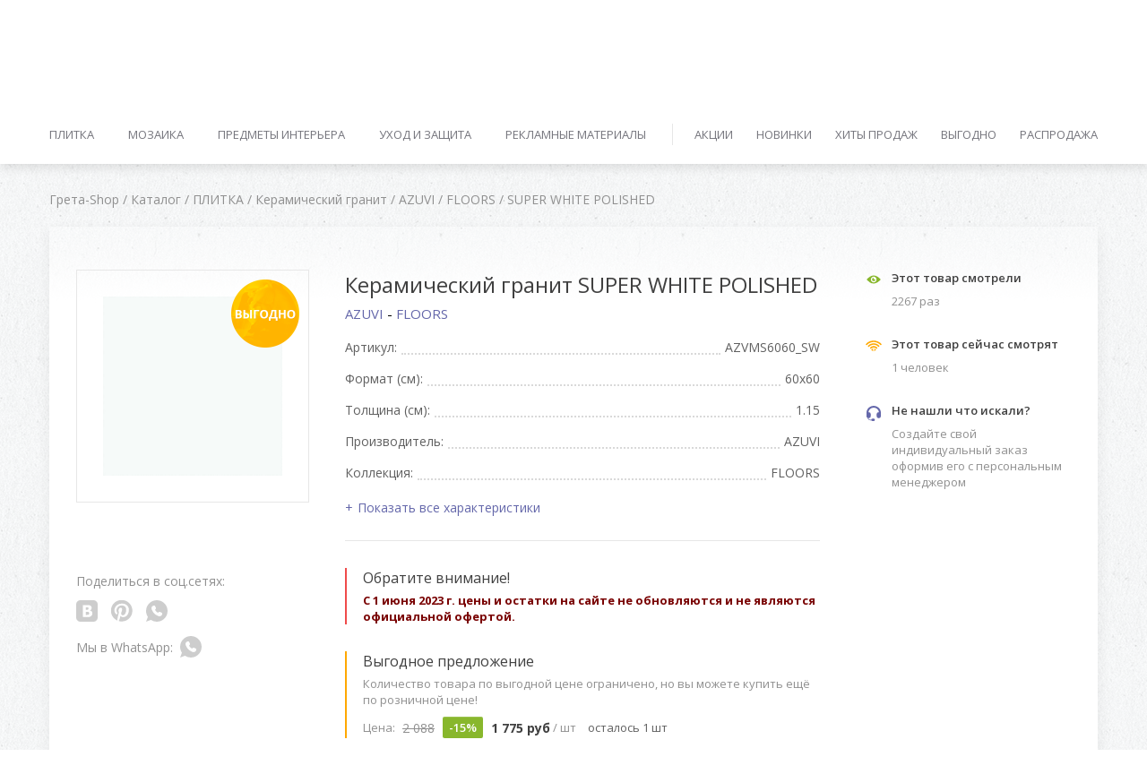

--- FILE ---
content_type: text/html; charset=UTF-8
request_url: https://shop.gretawolf.ru/catalog/plitka/keramicheskiy-granit/azuvi/floors/super-white-polished/
body_size: 21084
content:
<!DOCTYPE html>
<html lang="en" class="">
<head>
        <title>Керамический гранит SUPER WHITE POLISHED - каталог с ценами, купить в интернет-магазине</title>


    <meta http-equiv="Content-Type" content="text/html; charset=UTF-8">
<meta name="keywords" content="Керамический гранит SUPER WHITE POLISHED">
<meta name="description" content="Керамический гранит SUPER WHITE POLISHED по доступным ценам от интернет-магазина Грета Вульф. Купить в Москве с доставкой">
<meta name="cmsmagazine" content="9483ac6ca7200a26917b36b94d2cc15d"/>
<meta name="theme-color" content="#393a41">
<meta name="format-detection" content="telephone=no">
<meta name="viewport" content="width=device-width,initial-scale=1,maximum-scale=1,user-scalable=0">
<meta http-equiv="X-UA-Compatible" content="IE=edge">


<link href="https://fonts.googleapis.com/css?family=Open+Sans:400,300,300italic,400italic,600,600italic,700,700italic,800,800italic|Roboto:400,100,100italic,300,300italic,500,500italic,400italic,700,700italic,900,900italic&subset=latin,cyrillic" type="text/css"  rel="stylesheet" >
<link href="/bitrix/templates/shop/smartcapcha.css?176224818981" type="text/css"  data-template-style="true"  rel="stylesheet" >
<link href="/bitrix/templates/shop/styles.css?1762248186224950" type="text/css"  data-template-style="true"  rel="stylesheet" >
<script type="text/javascript">if(!window.BX)window.BX={};if(!window.BX.message)window.BX.message=function(mess){if(typeof mess==='object'){for(let i in mess) {BX.message[i]=mess[i];} return true;}};</script>
<link rel="shortcut icon" type="image/x-icon" href="/favicon.ico">
<link rel="apple-touch-icon-precomposed" href="/apple-touch-icon-precomposed.png">
<script type="text/javascript">(window.BX||top.BX).message({'JS_CORE_LOADING':'Загрузка...','JS_CORE_NO_DATA':'- Нет данных -','JS_CORE_WINDOW_CLOSE':'Закрыть','JS_CORE_WINDOW_EXPAND':'Развернуть','JS_CORE_WINDOW_NARROW':'Свернуть в окно','JS_CORE_WINDOW_SAVE':'Сохранить','JS_CORE_WINDOW_CANCEL':'Отменить','JS_CORE_WINDOW_CONTINUE':'Продолжить','JS_CORE_H':'ч','JS_CORE_M':'м','JS_CORE_S':'с','JSADM_AI_HIDE_EXTRA':'Скрыть лишние','JSADM_AI_ALL_NOTIF':'Показать все','JSADM_AUTH_REQ':'Требуется авторизация!','JS_CORE_WINDOW_AUTH':'Войти','JS_CORE_IMAGE_FULL':'Полный размер'});</script>

<script type="text/javascript" src="/bitrix/js/main/core/core.min.js?1762248180262964"></script>

<script>BX.setJSList(['/bitrix/js/main/core/core_ajax.js','/bitrix/js/main/core/core_promise.js','/bitrix/js/main/polyfill/promise/js/promise.js','/bitrix/js/main/loadext/loadext.js','/bitrix/js/main/loadext/extension.js','/bitrix/js/main/polyfill/promise/js/promise.js','/bitrix/js/main/polyfill/find/js/find.js','/bitrix/js/main/polyfill/includes/js/includes.js','/bitrix/js/main/polyfill/matches/js/matches.js','/bitrix/js/ui/polyfill/closest/js/closest.js','/bitrix/js/main/polyfill/fill/main.polyfill.fill.js','/bitrix/js/main/polyfill/find/js/find.js','/bitrix/js/main/polyfill/matches/js/matches.js','/bitrix/js/main/polyfill/core/dist/polyfill.bundle.js','/bitrix/js/main/core/core.js','/bitrix/js/main/polyfill/intersectionobserver/js/intersectionobserver.js','/bitrix/js/main/lazyload/dist/lazyload.bundle.js','/bitrix/js/main/polyfill/core/dist/polyfill.bundle.js','/bitrix/js/main/parambag/dist/parambag.bundle.js']);
BX.setCSSList(['/bitrix/js/main/lazyload/dist/lazyload.bundle.css','/bitrix/js/main/parambag/dist/parambag.bundle.css']);</script>
<script type="text/javascript">(window.BX||top.BX).message({'LANGUAGE_ID':'ru','FORMAT_DATE':'DD.MM.YYYY','FORMAT_DATETIME':'DD.MM.YYYY HH:MI:SS','COOKIE_PREFIX':'GRETA_SM','SERVER_TZ_OFFSET':'10800','UTF_MODE':'Y','SITE_ID':'s1','SITE_DIR':'/','USER_ID':'','SERVER_TIME':'1769505507','USER_TZ_OFFSET':'0','USER_TZ_AUTO':'Y','bitrix_sessid':'d5fea624f3ebaa7d1dc7e920c642e293'});</script>


<script type="text/javascript" src="/bitrix/js/socialservices/ss.js?15610398101419"></script>
<meta property="og:title" content="ПЛИТКА SUPER WHITE POLISHED">
<meta property="og:url" content="http://shop.gretawolf.ru/catalog/plitka/keramicheskiy-granit/azuvi/floors/super-white-polished/">
<meta property="og:type" content="article">
<meta property="og:image:width" content="400" />
<meta property="og:image:height" content="300" />
<meta property="og:image" content="https://greta-uploads.storage.yandexcloud.net/iblock/8f2/dk22wh4fcko8wlsjaj57nyqhfozyil2y/b776b8fe-a555-4872-b6a0-c1af5a1caa01.jpeg">
<link rel="image_src" href="https://greta-uploads.storage.yandexcloud.net/iblock/8f2/dk22wh4fcko8wlsjaj57nyqhfozyil2y/b776b8fe-a555-4872-b6a0-c1af5a1caa01.jpeg">
<meta property="og:site_name" content="shop.gretawolf.ru">
<meta property="og:description" content="Керамический гранит, AZUVI - FLOORS">



<script type="text/javascript" src="/bitrix/templates/shop/js/jquery-2.2.4.min.js?152904995485578"></script>
<script type="text/javascript" src="/bitrix/templates/shop/scripts.js?1762248186392046"></script>
<script type="text/javascript" src="/bitrix/templates/shop/filter.js?1529049954115116"></script>
<script type="text/javascript" src="/bitrix/templates/shop/popup.js?1529049954291219"></script>
<script type="text/javascript" src="/bitrix/templates/shop/components/designstudio/model/page.all.userbar/script.js?1529049954736"></script>
<script type="text/javascript" src="/bitrix/templates/shop/components/designstudio/model/page.all.cart/script.js?152904995438"></script>
<script type="text/javascript" src="/bitrix/templates/shop/components/designstudio/model/page.all.order/script.js?152904995437"></script>
<script type="text/javascript" src="/bitrix/templates/shop/components/designstudio/model/page.all.search/script.js?15290499544787"></script>
<script type="text/javascript" src="/bitrix/templates/shop/components/designstudio/model/page.all.menu/script.js?1529049954833"></script>
<script type="text/javascript" src="/bitrix/templates/shop/components/designstudio/model/page.all.subscribe/script.js?152904995453278"></script>
<script type="text/javascript" src="/bitrix/templates/shop/components/designstudio/model/page.all.auth/script.js?17622481868625"></script>
<script type="text/javascript" src="/bitrix/templates/shop/components/designstudio/model/page.catalog.detail/script.js?15290499545441"></script>
<script type="text/javascript" src="/bitrix/templates/shop/components/designstudio/model/page.all.social_share/script.js?15290499546470"></script>
<script type="text/javascript" src="/bitrix/templates/shop/components/designstudio/model/page.catalog.detail.product_info/script.js?152904995438"></script>
<script type="text/javascript" src="/bitrix/templates/shop/components/designstudio/model/page.catalog.card_product/script.js?17622481862408"></script>
<script type="text/javascript">var _ba = _ba || []; _ba.push(["aid", "231a716d724af5bf5a88d65c80cb01e0"]); _ba.push(["host", "shop.gretawolf.ru"]); (function() {var ba = document.createElement("script"); ba.type = "text/javascript"; ba.async = true;ba.src = (document.location.protocol == "https:" ? "https://" : "http://") + "bitrix.info/ba.js";var s = document.getElementsByTagName("script")[0];s.parentNode.insertBefore(ba, s);})();</script>
<script>new Image().src='https://gretawolf.ru/bitrix/spread.php?s=R1JFVEFfU01fU0FMRV9VSUQBNDc0NjE0MzQBMTgwMDYwOTUwNgEvAQEBAg%3D%3D&k=cba03563c20f7b6530abfa3d12662b2b';
</script>


    <script>$(document).on('page:change', function() {window.jivo_init();});</script>
    <meta name="yandex-verification" content="af6dc75048863f2c" />
    <script src="https://smartcaptcha.yandexcloud.net/captcha.js" defer></script>

</head>
<body>

<div class="preloader-wrap">
    <div class="preloader">
        <div></div>
        <div></div>
        <div></div>
        <div></div>
        <div></div>
        <div></div>
        <div></div>
        <div></div>
        <div></div>
    </div>
</div>


<div class="wrapper">
    <div id="panel">
            </div>

    <div class="header">
        <div class="header-desktop">
            <div class="header-top">
                <div class="container">
                    <div class="tb">
                        <div class="tbc">
                            <div class="header-top__items clearfix">
                                
            
                <div class="header-top__item">
        <a href="//gretawolf.ru" class="header-top__link " onclick="" target="_blank">Портал</a>
    </div>
    <div class="header-top__item">
        <a href="//shop.gretawolf.ru" class="header-top__link active" onclick="" target="_blank">Интернет-магазин</a>
    </div>
    <div class="header-top__item">
        <a href="//photo.gretawolf.ru" class="header-top__link " onclick="" target="_blank">Фотобанк</a>
    </div>

<div class="header-top__item">
    <a href="#" class="header-top__link header-top__open" onclick="">Каталожные сайты</a>
    <div class="header-top__collpase">
                    <a href="http://metro-tile.ru/" class="header-top__collapse-link" onclick="" target="_blank">Коллекция метро</a>
                    <a href="http://decortile.ru/" class="header-top__collapse-link" onclick="" target="_blank">Майолика</a>
                    <a href="http://metlah.ru/" class="header-top__collapse-link" onclick="" target="_blank">Метлахская плитка</a>
                    <a href="http://cement-tile.ru/" class="header-top__collapse-link" onclick="" target="_blank">Цементная плитка</a>
            </div>
</div>
                            </div>
                        </div>
                        <div class="tbc">
                            <div class="header-top__items clearfix">

                                <div class="header-top__item">
                                    <div id="comp_fb1b877c43093030b3a3e5f5cd8364bf">        <script>
            $(document).ready(function(){
                                if ($('#comp_fb1b877c43093030b3a3e5f5cd8364bf.ajax-wrapper').length) {
                    var new_content = $('#fb1b877c43093030b3a3e5f5cd8364bf.ajax-wrapper').html();
                    $('#comp_fb1b877c43093030b3a3e5f5cd8364bf.ajax-wrapper').html(new_content);
                    $('#fb1b877c43093030b3a3e5f5cd8364bf.ajax-wrapper').remove();
                } else {
                    $('#comp_fb1b877c43093030b3a3e5f5cd8364bf').attr('id', '').attr('class', $('#fb1b877c43093030b3a3e5f5cd8364bf.ajax-wrapper').attr('data-parent-class'));
                    $('#fb1b877c43093030b3a3e5f5cd8364bf.ajax-wrapper').attr('id', 'comp_fb1b877c43093030b3a3e5f5cd8364bf');
                }
                if ($('#comp_fb1b877c43093030b3a3e5f5cd8364bf').length) BX.onCustomEvent('_fb1b877c43093030b3a3e5f5cd8364bf');

                            });
        </script>
        
                                                <div class="ajax-wrapper " id="fb1b877c43093030b3a3e5f5cd8364bf"
                    data-parent-class="" style="">
                                            
            <div class="header-top__item">
    <input type="hidden" id="userbar-desktop-id" value="fb1b877c43093030b3a3e5f5cd8364bf">

            <a href="#login-popup" class="header-top__link modal-open">Войти</a>
    </div></div><!--debug[fb1b877c43093030b3a3e5f5cd8364bf]--></div>                                </div>
                                <div class="header-top__item">
                                    <div id="comp_e78adfd29a9f5254dabdbc04ca9a3872">        <script>
            $(document).ready(function(){
                                if ($('#comp_e78adfd29a9f5254dabdbc04ca9a3872.ajax-wrapper').length) {
                    var new_content = $('#e78adfd29a9f5254dabdbc04ca9a3872.ajax-wrapper').html();
                    $('#comp_e78adfd29a9f5254dabdbc04ca9a3872.ajax-wrapper').html(new_content);
                    $('#e78adfd29a9f5254dabdbc04ca9a3872.ajax-wrapper').remove();
                } else {
                    $('#comp_e78adfd29a9f5254dabdbc04ca9a3872').attr('id', '').attr('class', $('#e78adfd29a9f5254dabdbc04ca9a3872.ajax-wrapper').attr('data-parent-class'));
                    $('#e78adfd29a9f5254dabdbc04ca9a3872.ajax-wrapper').attr('id', 'comp_e78adfd29a9f5254dabdbc04ca9a3872');
                }
                if ($('#comp_e78adfd29a9f5254dabdbc04ca9a3872').length) BX.onCustomEvent('_e78adfd29a9f5254dabdbc04ca9a3872');

                            });
        </script>
        
                                                <div class="ajax-wrapper " id="e78adfd29a9f5254dabdbc04ca9a3872"
                    data-parent-class="" style="">
                                            
            <input type="hidden" id="cart-desktop-id" value="e78adfd29a9f5254dabdbc04ca9a3872">

<a href="https://shop.gretawolf.ru/user/cart/"
   class="header-top__link header-top__item--icon ajax-userbar" onclick="">
    <svg><use xlink:href="/bitrix/templates/shop/images/svgsprite.svg#basket"></use></svg>
    <span class="header-top__link-text">Корзина</span>
    <span class="header-top__link-notify">0</span>
</a>
</div><!--debug[e78adfd29a9f5254dabdbc04ca9a3872]--></div>                                </div>
                                <div class="header-top__item">
                                    <div id="comp_9d29ea4d8b38e0539970d796986b1a7d">        <script>
            $(document).ready(function(){
                                if ($('#comp_9d29ea4d8b38e0539970d796986b1a7d.ajax-wrapper').length) {
                    var new_content = $('#9d29ea4d8b38e0539970d796986b1a7d.ajax-wrapper').html();
                    $('#comp_9d29ea4d8b38e0539970d796986b1a7d.ajax-wrapper').html(new_content);
                    $('#9d29ea4d8b38e0539970d796986b1a7d.ajax-wrapper').remove();
                } else {
                    $('#comp_9d29ea4d8b38e0539970d796986b1a7d').attr('id', '').attr('class', $('#9d29ea4d8b38e0539970d796986b1a7d.ajax-wrapper').attr('data-parent-class'));
                    $('#9d29ea4d8b38e0539970d796986b1a7d.ajax-wrapper').attr('id', 'comp_9d29ea4d8b38e0539970d796986b1a7d');
                }
                if ($('#comp_9d29ea4d8b38e0539970d796986b1a7d').length) BX.onCustomEvent('_9d29ea4d8b38e0539970d796986b1a7d');

                            });
        </script>
        
                                                <div class="ajax-wrapper " id="9d29ea4d8b38e0539970d796986b1a7d"
                    data-parent-class="" style="">
                                            
                <input type="hidden" id="order-desktop-id" value="9d29ea4d8b38e0539970d796986b1a7d">

</div><!--debug[9d29ea4d8b38e0539970d796986b1a7d]--></div>                                </div>
                                <!--<div class="header-top__item">
                                    <a href="#" class="header-top__link header-top__item--icon">
                                        <svg>
                                            <use xlink:href="/images/svgsprite.svg#lamp"></use>
                                        </svg>
                                        <span class="header-top__link-text">Альбом идей</span>
                                        <span class="header-top__link-notify">3</span>
                                    </a>
                                </div>-->
                            </div>
                        </div>
                    </div>
                </div>
            </div>
            <div class="header-middle">
                <div class="container">
                    <div class="header-middle__inner">
                        <div class="header-middle__inner-item">
                            <div class="header-logo">
                                <a href="/">
                                  <div class="header-logo__left">
                                    <img src="/bitrix/templates/shop/images/logo.png" alt="" />
                                  </div>
                                  <div class="header-logo__right">
                                    Интернет-магазин <br>
                                    Грета Вульф
                                  </div>
                                </a>
                            </div>

                            
            
            <div class="header-search">
    <form action="/catalog/">
        <input type="text" class="header-search__field" placeholder="Поиск по названию, артикулу, цвету" name="search"
               value="" autocomplete="off">
        <button type="submit" name="search_submit" class="header-search__btn">
            <svg class="no-stroke">
                <use xmlns:xlink="http://www.w3.org/1999/xlink" xlink:href="/bitrix/templates/shop/images/svgsprite.svg#search-icon"></use>
            </svg>
        </button>
        <div class="header-search-results" style="display:none;">
            <div class="header-search-results__list">
                <!--<a href="#" tabindex="-1" class="header-search-results__item"><b>Метла</b>х</a>-->
            </div>
        </div>
    </form>
</div>

                            <div class="header-middle-nav">
                                
					<a href="/info/" class="header-middle-nav__link">Информация</a>
					<a href="/oplata-i-dostavka/" class="header-middle-nav__link">Оплата и доставка</a>
					<a href="/contacts/" class="header-middle-nav__link">Контакты</a>
	
                            </div>
                        </div>
                        <div class="header-middle__inner-item">
                            <div class="header-phone">
                                <div class="header-phone__big">
                                    +7 (495) 255 32 20                                </div>
                                <div class="header-phone__small">позвоните нам</div>
                            </div>
                        </div>
                    </div>
                </div>
            </div>
            
            
            <div class="header-bottom">
    <div class="container">
        <nav role="navigation" class="navigation">
            <div class="tb">
                                    <div class="tbc">
                        <div class="navigation-items">
                                                                                                <div class="navigation-item">
                                        <a href="/catalog/plitka/"
                                           class="navigation__link">Плитка</a>
                                        <div class="navigation-collapse">
                                            <div class="navigation-collapse__item">
                                                <a href="/catalog/plitka/"
                                                   class="navigation__link navigation__link--big">
                                                    Плитка                                                </a>
                                            </div>
                                                                                            <div class="navigation-collapse__item">
                                                    <a href="/catalog/plitka/keramicheskaya-plitka/"
                                                       class="navigation__link">
                                                        Керамическая плитка                                                    </a>
                                                </div>
                                                                                            <div class="navigation-collapse__item">
                                                    <a href="/catalog/plitka/keramicheskiy-granit/"
                                                       class="navigation__link">
                                                        Керамический гранит                                                    </a>
                                                </div>
                                                                                            <div class="navigation-collapse__item">
                                                    <a href="/catalog/plitka/kamennaya-plitka/"
                                                       class="navigation__link">
                                                        Каменная плитка                                                    </a>
                                                </div>
                                                                                            <div class="navigation-collapse__item">
                                                    <a href="/catalog/plitka/glinyanaya-plitka/"
                                                       class="navigation__link">
                                                        Глиняная плитка                                                    </a>
                                                </div>
                                                                                            <div class="navigation-collapse__item">
                                                    <a href="/catalog/plitka/tsementnaya-plitka/"
                                                       class="navigation__link">
                                                        Цементная плитка                                                    </a>
                                                </div>
                                                                                            <div class="navigation-collapse__item">
                                                    <a href="/catalog/plitka/metlakhskaya-plitka/"
                                                       class="navigation__link">
                                                        Метлахская плитка                                                    </a>
                                                </div>
                                                                                            <div class="navigation-collapse__item">
                                                    <a href="/catalog/plitka/mayolika/"
                                                       class="navigation__link">
                                                        Майолика                                                    </a>
                                                </div>
                                                                                            <div class="navigation-collapse__item">
                                                    <a href="/catalog/plitka/napolnaya-plitka/"
                                                       class="navigation__link">
                                                        Напольная плитка                                                    </a>
                                                </div>
                                                                                            <div class="navigation-collapse__item">
                                                    <a href="/catalog/plitka/nastennaya-plitka/"
                                                       class="navigation__link">
                                                        Настенная плитка                                                    </a>
                                                </div>
                                                                                            <div class="navigation-collapse__item">
                                                    <a href="/catalog/plitka/spetselementy/"
                                                       class="navigation__link">
                                                        Спецэлементы                                                    </a>
                                                </div>
                                                                                    </div>
                                    </div>
                                                                                                                                <div class="navigation-item">
                                        <a href="/catalog/mozaika/"
                                           class="navigation__link">Мозаика</a>
                                        <div class="navigation-collapse">
                                            <div class="navigation-collapse__item">
                                                <a href="/catalog/mozaika/"
                                                   class="navigation__link navigation__link--big">
                                                    Мозаика                                                </a>
                                            </div>
                                                                                            <div class="navigation-collapse__item">
                                                    <a href="/catalog/mozaika/mozaika-metlakhskaya/"
                                                       class="navigation__link">
                                                        Метлахская мозаика                                                    </a>
                                                </div>
                                                                                            <div class="navigation-collapse__item">
                                                    <a href="/catalog/mozaika/mozaika-keramicheskaya/"
                                                       class="navigation__link">
                                                        Керамическая мозаика                                                    </a>
                                                </div>
                                                                                            <div class="navigation-collapse__item">
                                                    <a href="/catalog/mozaika/mozaika-kamennaya/"
                                                       class="navigation__link">
                                                        Каменная мозаика                                                    </a>
                                                </div>
                                                                                            <div class="navigation-collapse__item">
                                                    <a href="/catalog/mozaika/mozaika-na-stenu/"
                                                       class="navigation__link">
                                                        Мозаика на стену                                                    </a>
                                                </div>
                                                                                            <div class="navigation-collapse__item">
                                                    <a href="/catalog/mozaika/mozaika-na-pol/"
                                                       class="navigation__link">
                                                        Мозаика на пол                                                    </a>
                                                </div>
                                                                                            <div class="navigation-collapse__item">
                                                    <a href="/catalog/mozaika/mozaika-na-setke/"
                                                       class="navigation__link">
                                                        Мозаика на сетке                                                    </a>
                                                </div>
                                                                                            <div class="navigation-collapse__item">
                                                    <a href="/catalog/mozaika/spetselementy/"
                                                       class="navigation__link">
                                                        Спецэлементы                                                    </a>
                                                </div>
                                                                                    </div>
                                    </div>
                                                                                                                                <div class="navigation-item">
                                        <a href="/catalog/predmety-interera/"
                                           class="navigation__link">Предметы интерьера</a>
                                        <div class="navigation-collapse">
                                            <div class="navigation-collapse__item">
                                                <a href="/catalog/predmety-interera/"
                                                   class="navigation__link navigation__link--big">
                                                    Предметы интерьера                                                </a>
                                            </div>
                                                                                            <div class="navigation-collapse__item">
                                                    <a href="/catalog/predmety-interera/dekor/"
                                                       class="navigation__link">
                                                        Декор                                                    </a>
                                                </div>
                                                                                            <div class="navigation-collapse__item">
                                                    <a href="/catalog/predmety-interera/mebel/"
                                                       class="navigation__link">
                                                        Мебель                                                    </a>
                                                </div>
                                                                                            <div class="navigation-collapse__item">
                                                    <a href="/catalog/predmety-interera/osveshchenie/"
                                                       class="navigation__link">
                                                        Освещение                                                    </a>
                                                </div>
                                                                                            <div class="navigation-collapse__item">
                                                    <a href="/catalog/predmety-interera/furnitura/"
                                                       class="navigation__link">
                                                        Фурнитура                                                    </a>
                                                </div>
                                                                                            <div class="navigation-collapse__item">
                                                    <a href="/catalog/predmety-interera/santekhnika/"
                                                       class="navigation__link">
                                                        Сантехника                                                    </a>
                                                </div>
                                                                                    </div>
                                    </div>
                                                                                                                                <div class="navigation-item">
                                        <a href="/catalog/ukhod-i-zashchita/"
                                           class="navigation__link">Уход и защита</a>
                                        <div class="navigation-collapse">
                                            <div class="navigation-collapse__item">
                                                <a href="/catalog/ukhod-i-zashchita/"
                                                   class="navigation__link navigation__link--big">
                                                    Уход и защита                                                </a>
                                            </div>
                                                                                            <div class="navigation-collapse__item">
                                                    <a href="/catalog/ukhod-i-zashchita/voski/"
                                                       class="navigation__link">
                                                        Воски                                                    </a>
                                                </div>
                                                                                            <div class="navigation-collapse__item">
                                                    <a href="/catalog/ukhod-i-zashchita/zashchita/"
                                                       class="navigation__link">
                                                        Защита                                                    </a>
                                                </div>
                                                                                            <div class="navigation-collapse__item">
                                                    <a href="/catalog/ukhod-i-zashchita/chistka/"
                                                       class="navigation__link">
                                                        Чистка                                                    </a>
                                                </div>
                                                                                    </div>
                                    </div>
                                                                                                                                <div class="navigation-item">
                                        <a href="/catalog/reklamnye-materialy/"
                                           class="navigation__link">Рекламные материалы</a>
                                        <div class="navigation-collapse">
                                            <div class="navigation-collapse__item">
                                                <a href="/catalog/reklamnye-materialy/"
                                                   class="navigation__link navigation__link--big">
                                                    Рекламные материалы                                                </a>
                                            </div>
                                                                                            <div class="navigation-collapse__item">
                                                    <a href="/catalog/reklamnye-materialy/katalogi/"
                                                       class="navigation__link">
                                                        Каталоги                                                    </a>
                                                </div>
                                                                                            <div class="navigation-collapse__item">
                                                    <a href="/catalog/reklamnye-materialy/obraztsy/"
                                                       class="navigation__link">
                                                        Образцы                                                    </a>
                                                </div>
                                                                                            <div class="navigation-collapse__item">
                                                    <a href="/catalog/reklamnye-materialy/foldery/"
                                                       class="navigation__link">
                                                        Фолдеры                                                    </a>
                                                </div>
                                                                                            <div class="navigation-collapse__item">
                                                    <a href="/catalog/reklamnye-materialy/drugie/"
                                                       class="navigation__link">
                                                        Другие                                                    </a>
                                                </div>
                                                                                    </div>
                                    </div>
                                                                                    </div>
                    </div>
                                    <div class="tbc">
                        <div class="navigation-items">
                                                                                                <div class="navigation-item">
                                        <a href="/catalog/aktsii/"
                                           class="navigation__link">Акции</a>
                                    </div>
                                                                                                                                <div class="navigation-item">
                                        <a href="/catalog/novinki/"
                                           class="navigation__link">Новинки</a>
                                    </div>
                                                                                                                                <div class="navigation-item">
                                        <a href="/catalog/khity-prodazh/"
                                           class="navigation__link">Хиты продаж</a>
                                    </div>
                                                                                                                                <div class="navigation-item">
                                        <a href="/catalog/vygodno/"
                                           class="navigation__link">Выгодно</a>
                                    </div>
                                                                                                                                <div class="navigation-item">
                                        <a href="/catalog/rasprodazha/"
                                           class="navigation__link">Распродажа</a>
                                    </div>
                                                                                    </div>
                    </div>
                            </div>
        </nav>
    </div>
</div>
        </div>
        <div class="header-mobile">
            <button type="button" class="mobile-menu-open">
                <div></div>
                <div></div>
                <div></div>
            </button>

            
            
            <div class="header-search">
    <form action="/catalog/">
        <input name="search" type="search" class="header-search__field" placeholder="Поиск по каталогу"
               value="" autocomplete="off">
        <div class="header-search-results" style="display:none;">
          <div class="header-search-results__list">
          </div>
        </div>
    </form>
</div>

            <div class="header-logo" style="margin: 0 15px">
                <a href="/">
                    <div class="header-logo__left">
                        <img src="/bitrix/templates/shop/images/logo.png" alt="" />
                    </div>
                </a>
            </div>
            <div class="header-mobile__right">
                <div class="header-top__item">
                    <div id="comp_e1a50ab502ebc8c0387f2b8ab960cdf7">        <script>
            $(document).ready(function(){
                                if ($('#comp_e1a50ab502ebc8c0387f2b8ab960cdf7.ajax-wrapper').length) {
                    var new_content = $('#e1a50ab502ebc8c0387f2b8ab960cdf7.ajax-wrapper').html();
                    $('#comp_e1a50ab502ebc8c0387f2b8ab960cdf7.ajax-wrapper').html(new_content);
                    $('#e1a50ab502ebc8c0387f2b8ab960cdf7.ajax-wrapper').remove();
                } else {
                    $('#comp_e1a50ab502ebc8c0387f2b8ab960cdf7').attr('id', '').attr('class', $('#e1a50ab502ebc8c0387f2b8ab960cdf7.ajax-wrapper').attr('data-parent-class'));
                    $('#e1a50ab502ebc8c0387f2b8ab960cdf7.ajax-wrapper').attr('id', 'comp_e1a50ab502ebc8c0387f2b8ab960cdf7');
                }
                if ($('#comp_e1a50ab502ebc8c0387f2b8ab960cdf7').length) BX.onCustomEvent('_e1a50ab502ebc8c0387f2b8ab960cdf7');

                            });
        </script>
        
                                                <div class="ajax-wrapper " id="e1a50ab502ebc8c0387f2b8ab960cdf7"
                    data-parent-class="" style="">
                                            
                <input type="hidden" id="order-mobile-id" value="e1a50ab502ebc8c0387f2b8ab960cdf7">

</div><!--debug[e1a50ab502ebc8c0387f2b8ab960cdf7]--></div>                </div>
                <div class="header-top__item">
                    <div id="comp_8ce0a3bf559f7d841ba938b565be77c4">        <script>
            $(document).ready(function(){
                                if ($('#comp_8ce0a3bf559f7d841ba938b565be77c4.ajax-wrapper').length) {
                    var new_content = $('#8ce0a3bf559f7d841ba938b565be77c4.ajax-wrapper').html();
                    $('#comp_8ce0a3bf559f7d841ba938b565be77c4.ajax-wrapper').html(new_content);
                    $('#8ce0a3bf559f7d841ba938b565be77c4.ajax-wrapper').remove();
                } else {
                    $('#comp_8ce0a3bf559f7d841ba938b565be77c4').attr('id', '').attr('class', $('#8ce0a3bf559f7d841ba938b565be77c4.ajax-wrapper').attr('data-parent-class'));
                    $('#8ce0a3bf559f7d841ba938b565be77c4.ajax-wrapper').attr('id', 'comp_8ce0a3bf559f7d841ba938b565be77c4');
                }
                if ($('#comp_8ce0a3bf559f7d841ba938b565be77c4').length) BX.onCustomEvent('_8ce0a3bf559f7d841ba938b565be77c4');

                            });
        </script>
        
                                                <div class="ajax-wrapper " id="8ce0a3bf559f7d841ba938b565be77c4"
                    data-parent-class="" style="">
                                            
            <input type="hidden" id="cart-mobile-id" value="8ce0a3bf559f7d841ba938b565be77c4">

<a href="https://shop.gretawolf.ru/user/cart/"
   class="header-top__link header-top__item--icon ajax-userbar" onclick="">
    <svg><use xlink:href="/bitrix/templates/shop/images/svgsprite.svg#basket"></use></svg>
    <span class="header-top__link-text">Корзина</span>
    <span class="header-top__link-notify">0</span>
</a>
</div><!--debug[8ce0a3bf559f7d841ba938b565be77c4]--></div>                </div>
                <div class="header-top__item header-top__item-search">
                    <a href="#" class="js-toggle-search header-top__link header-top__item--icon">
                        <svg class="no-stroke">
                            <use xlink:href="/bitrix/templates/shop/images/svgsprite.svg#search-icon"></use>
                        </svg>
                        <svg class="header-search__close no-stroke">
                            <use xlink:href="/bitrix/templates/shop/images/svgsprite.svg#search-close"></use>
                        </svg>
                    </a>
                </div>
            </div>
            <nav class="mobile-menu" id="mobile-menu">
                <div class="mobile-menu__inner">
                    <div class="mobile-menu__top">
                        
            
            <a href="//shop.gretawolf.ru" class="mobile-menu__top-current" onclick="">
    Интернет-магазин</a>
<div class="mobile-menu__top-list">
                    <a href="//gretawolf.ru" class="mobile-menu__top-list-item" onclick="" target="_blank">Портал</a>
                            <a href="//photo.gretawolf.ru" class="mobile-menu__top-list-item" onclick="" target="_blank">Фотобанк</a>
                <a href="http://metro-tile.ru/" class="mobile-menu__top-list-item" onclick="" target="_blank">Коллекция метро</a>
            <a href="http://decortile.ru/" class="mobile-menu__top-list-item" onclick="" target="_blank">Майолика</a>
            <a href="http://metlah.ru/" class="mobile-menu__top-list-item" onclick="" target="_blank">Метлахская плитка</a>
            <a href="http://cement-tile.ru/" class="mobile-menu__top-list-item" onclick="" target="_blank">Цементная плитка</a>
    </div>                    </div>

                    <div class="mobile-menu__middle">
                        <ul>

                            <li class="mobile-menu__top-panel">
                                
            
            
    <a href="#login-popup" class="modal-open">Войти</a>
                            </li>

                            
            
                                    <li>
                <a href="/catalog/plitka/">Плитка</a>
                <ul>
                                                                <li><a href="/catalog/plitka/keramicheskaya-plitka/">Керамическая плитка</a></li>
                                            <li><a href="/catalog/plitka/keramicheskiy-granit/">Керамический гранит</a></li>
                                            <li><a href="/catalog/plitka/kamennaya-plitka/">Каменная плитка</a></li>
                                            <li><a href="/catalog/plitka/glinyanaya-plitka/">Глиняная плитка</a></li>
                                            <li><a href="/catalog/plitka/tsementnaya-plitka/">Цементная плитка</a></li>
                                            <li><a href="/catalog/plitka/metlakhskaya-plitka/">Метлахская плитка</a></li>
                                            <li><a href="/catalog/plitka/mayolika/">Майолика</a></li>
                                            <li><a href="/catalog/plitka/napolnaya-plitka/">Напольная плитка</a></li>
                                            <li><a href="/catalog/plitka/nastennaya-plitka/">Настенная плитка</a></li>
                                            <li><a href="/catalog/plitka/spetselementy/">Спецэлементы</a></li>
                                    </ul>
            </li>
                                <li>
                <a href="/catalog/mozaika/">Мозаика</a>
                <ul>
                                                                <li><a href="/catalog/mozaika/mozaika-metlakhskaya/">Метлахская мозаика</a></li>
                                            <li><a href="/catalog/mozaika/mozaika-keramicheskaya/">Керамическая мозаика</a></li>
                                            <li><a href="/catalog/mozaika/mozaika-kamennaya/">Каменная мозаика</a></li>
                                            <li><a href="/catalog/mozaika/mozaika-na-stenu/">Мозаика на стену</a></li>
                                            <li><a href="/catalog/mozaika/mozaika-na-pol/">Мозаика на пол</a></li>
                                            <li><a href="/catalog/mozaika/mozaika-na-setke/">Мозаика на сетке</a></li>
                                            <li><a href="/catalog/mozaika/spetselementy/">Спецэлементы</a></li>
                                    </ul>
            </li>
                                <li>
                <a href="/catalog/predmety-interera/">Предметы интерьера</a>
                <ul>
                                                                <li><a href="/catalog/predmety-interera/dekor/">Декор</a></li>
                                            <li><a href="/catalog/predmety-interera/mebel/">Мебель</a></li>
                                            <li><a href="/catalog/predmety-interera/osveshchenie/">Освещение</a></li>
                                            <li><a href="/catalog/predmety-interera/furnitura/">Фурнитура</a></li>
                                            <li><a href="/catalog/predmety-interera/santekhnika/">Сантехника</a></li>
                                    </ul>
            </li>
                                <li>
                <a href="/catalog/ukhod-i-zashchita/">Уход и защита</a>
                <ul>
                                                                <li><a href="/catalog/ukhod-i-zashchita/voski/">Воски</a></li>
                                            <li><a href="/catalog/ukhod-i-zashchita/zashchita/">Защита</a></li>
                                            <li><a href="/catalog/ukhod-i-zashchita/chistka/">Чистка</a></li>
                                    </ul>
            </li>
                                <li>
                <a href="/catalog/reklamnye-materialy/">Рекламные материалы</a>
                <ul>
                                                                <li><a href="/catalog/reklamnye-materialy/katalogi/">Каталоги</a></li>
                                            <li><a href="/catalog/reklamnye-materialy/obraztsy/">Образцы</a></li>
                                            <li><a href="/catalog/reklamnye-materialy/foldery/">Фолдеры</a></li>
                                            <li><a href="/catalog/reklamnye-materialy/drugie/">Другие</a></li>
                                    </ul>
            </li>
                                    <li><a href="/catalog/aktsii/">Акции</a></li>
                                <li><a href="/catalog/novinki/">Новинки</a></li>
                                <li><a href="/catalog/khity-prodazh/">Хиты продаж</a></li>
                                <li><a href="/catalog/vygodno/">Выгодно</a></li>
                                <li><a href="/catalog/rasprodazha/">Распродажа</a></li>
            
                        </ul>
                    </div>
                    <div class="mobile-menu__bottom">
                        
	<ul>
								<li>
				<a href="/info/">Информация</a>
			</li>
								<li>
				<a href="/oplata-i-dostavka/">Оплата и доставка</a>
			</li>
								<li>
				<a href="/contacts/">Контакты</a>
			</li>
			</ul>

                    </div>
                    <div class="mobile-menu-phone">
                        <div class="mobile-menu-phone__big">
                            +7 (495) 255 32 20                        </div>
                        <div class="mobile-menu-phone__small">позвоните нам</div>
                    </div>
                </div>

            </nav>
            <div class="mobile-menu-overlay"></div>
        </div>
    </div>

    <div class="container">
        <div id="comp_b0c77f4eba2ee7e0f533fc1829d69cc8">        <script>
            $(document).ready(function(){
                                if ($('#comp_b0c77f4eba2ee7e0f533fc1829d69cc8.ajax-wrapper').length) {
                    var new_content = $('#b0c77f4eba2ee7e0f533fc1829d69cc8.ajax-wrapper').html();
                    $('#comp_b0c77f4eba2ee7e0f533fc1829d69cc8.ajax-wrapper').html(new_content);
                    $('#b0c77f4eba2ee7e0f533fc1829d69cc8.ajax-wrapper').remove();
                } else {
                    $('#comp_b0c77f4eba2ee7e0f533fc1829d69cc8').attr('id', '').attr('class', $('#b0c77f4eba2ee7e0f533fc1829d69cc8.ajax-wrapper').attr('data-parent-class'));
                    $('#b0c77f4eba2ee7e0f533fc1829d69cc8.ajax-wrapper').attr('id', 'comp_b0c77f4eba2ee7e0f533fc1829d69cc8');
                }
                if ($('#comp_b0c77f4eba2ee7e0f533fc1829d69cc8').length) BX.onCustomEvent('_b0c77f4eba2ee7e0f533fc1829d69cc8');

                            });
        </script>
        
                                                <div class="ajax-wrapper " id="b0c77f4eba2ee7e0f533fc1829d69cc8"
                    data-parent-class="" style="">
                                            
            <input type="hidden" id="router-id" value="b0c77f4eba2ee7e0f533fc1829d69cc8">
<script>
    $(document).ready(function(){
        $('#copy-pagination').html($('#pagination').html());
    });
</script>

            
            
    <script>
    $(document).ready(function(){
        $('.breadcrumbs').velocity("scroll", {duration: 300, offset: -81});
        if (init_catalog_detail) init_catalog_detail();
        if (init_global_popup)   init_global_popup();
        _.forEach($('.breadcrumbs__item.ajax a[itemprop="item"]'), function (e) {
            $(e).attr('href', $(e).attr('href')+(window.bx_filter||''));
        });
        $('.preview-big').remove();
    });
</script>

            
            
<input type="hidden" name="SEF_FOLDER" value="/">


            
            <div class="breadcrumbs" itemscope itemtype="http://schema.org/BreadcrumbList">

    <div class="breadcrumbs__item" itemprop="itemListElement" itemscope itemtype="http://schema.org/ListItem">
        <a href="/" itemprop="item">
            <span itemprop="name">Грета-Shop</span>
            <meta itemprop="position" content="1" />
        </a>
    </div>
    <div class="breadcrumbs__sep">/</div>

    <div class="breadcrumbs__item ajax" itemprop="itemListElement" itemscope itemtype="http://schema.org/ListItem">
        <a href="/catalog/" itemprop="item" onclick="return false;">
            <span itemprop="name">Каталог</span>
            <meta itemprop="position" content="2" />
        </a>
    </div>
    <div class="breadcrumbs__sep">/</div>

                    <div class="breadcrumbs__item ajax" itemprop="itemListElement" itemscope itemtype="http://schema.org/ListItem">
                            <a href="/catalog/plitka/" itemprop="item" onclick="return false;">
                    <span itemprop="name">ПЛИТКА</span>
                    <meta itemprop="position" content="3" />
                </a>
                    </div>
                    <div class="breadcrumbs__sep">/</div>
                            <div class="breadcrumbs__item ajax" itemprop="itemListElement" itemscope itemtype="http://schema.org/ListItem">
                            <a href="/catalog/plitka/keramicheskiy-granit/" itemprop="item" onclick="return false;">
                    <span itemprop="name">Керамический гранит</span>
                    <meta itemprop="position" content="4" />
                </a>
                    </div>
                    <div class="breadcrumbs__sep">/</div>
                            <div class="breadcrumbs__item ajax" itemprop="itemListElement" itemscope itemtype="http://schema.org/ListItem">
                            <a href="/catalog/plitka/keramicheskiy-granit/azuvi/" itemprop="item" onclick="return false;">
                    <span itemprop="name">AZUVI</span>
                    <meta itemprop="position" content="5" />
                </a>
                    </div>
                    <div class="breadcrumbs__sep">/</div>
                            <div class="breadcrumbs__item ajax" itemprop="itemListElement" itemscope itemtype="http://schema.org/ListItem">
                            <a href="/catalog/plitka/keramicheskiy-granit/azuvi/floors/" itemprop="item" onclick="return false;">
                    <span itemprop="name">FLOORS</span>
                    <meta itemprop="position" content="6" />
                </a>
                    </div>
                    <div class="breadcrumbs__sep">/</div>
                            <div class="breadcrumbs__item ajax" itemprop="itemListElement" itemscope itemtype="http://schema.org/ListItem">
                            <span itemprop="item">
                    <span itemprop="name">SUPER WHITE POLISHED</span>
                    <meta itemprop="position" content="7" />
                </span>
                    </div>
            </div>
<div id="" class="box card">
    <div class="inner-card" itemscope itemtype="http://schema.org/Product">
        <div class="inner-card__item">
            <div class="product-image">
                <div class="product-image__big">
                    <a href="#" class="big-popup-open" data-activeslide="55918"
                       data-slides="/api/popup/slides/55918/"
                       data-products="/api/popup/products/55918/">
                        <img itemprop="image" src="https://greta-uploads.storage.yandexcloud.net/iblock/8f2/dk22wh4fcko8wlsjaj57nyqhfozyil2y/b776b8fe-a555-4872-b6a0-c1af5a1caa01.jpeg" alt="SUPER WHITE POLISHED">
                    </a>

                                            <div class="product-image__big-label"><img src="/bitrix/templates/shop/images/sticks/vygodno.png" alt=""></div>
                                    </div>
                <div class="product-image-list clearfix">
                                                        </div>
            </div>

            
            
            <div class="social-share">
    <div class="social-share__text">Поделиться в соц.сетях:</div>
    <div class="social-btn-box">
<!--        <button type="button" data-type="fb" class="js-share social-icon social-icon--fb-g" data-url="--><!--"-->
<!--                data-title="--><!--" data-text="--><!--" data-image="--><!--"></button>-->
        <button type="button" data-type="vk" class="js-share social-icon social-icon--vk-g" data-url="https://shop.gretawolf.ru/catalog/plitka/keramicheskiy-granit/azuvi/floors/super-white-polished/"
                data-title="ПЛИТКА SUPER WHITE POLISHED" data-text="Керамический гранит, AZUVI - FLOORS" data-image="https://greta-uploads.storage.yandexcloud.net/iblock/8f2/dk22wh4fcko8wlsjaj57nyqhfozyil2y/b776b8fe-a555-4872-b6a0-c1af5a1caa01.jpeg"></button>
        <button type="button" data-type="pin" class="js-share social-icon social-icon--pin-g" data-url="https://shop.gretawolf.ru/catalog/plitka/keramicheskiy-granit/azuvi/floors/super-white-polished/"
                data-title="ПЛИТКА SUPER WHITE POLISHED" data-text="Керамический гранит, AZUVI - FLOORS" data-media="https://greta-uploads.storage.yandexcloud.net/iblock/8f2/dk22wh4fcko8wlsjaj57nyqhfozyil2y/b776b8fe-a555-4872-b6a0-c1af5a1caa01.jpeg" data-image="https://greta-uploads.storage.yandexcloud.net/iblock/8f2/dk22wh4fcko8wlsjaj57nyqhfozyil2y/b776b8fe-a555-4872-b6a0-c1af5a1caa01.jpeg"></button>
        <a href="whatsapp://send?text=https://shop.gretawolf.ru/catalog/plitka/keramicheskiy-granit/azuvi/floors/super-white-polished/" class="social-icon social-icon--wa-g" rel="nofollow" target="_blank"></a>
    </div>
</div>

<div class="social-share">
    <a href="https://api.whatsapp.com/send?phone=79917278355" class="social-share__link" target="_blank" rel="nofollow" data-text="Мы в WhatsApp:">
        <span class="social-icon social-icon--wa-g"></span>
    </a>
</div>
        </div>

        <div class="inner-card__item product-info">
            <div id="comp_97f1fccaa66ecb34ecb3ed50f00ea676">        <script>
            $(document).ready(function(){
                                if ($('#comp_97f1fccaa66ecb34ecb3ed50f00ea676.ajax-wrapper').length) {
                    var new_content = $('#97f1fccaa66ecb34ecb3ed50f00ea676.ajax-wrapper').html();
                    $('#comp_97f1fccaa66ecb34ecb3ed50f00ea676.ajax-wrapper').html(new_content);
                    $('#97f1fccaa66ecb34ecb3ed50f00ea676.ajax-wrapper').remove();
                } else {
                    $('#comp_97f1fccaa66ecb34ecb3ed50f00ea676').attr('id', '').attr('class', $('#97f1fccaa66ecb34ecb3ed50f00ea676.ajax-wrapper').attr('data-parent-class'));
                    $('#97f1fccaa66ecb34ecb3ed50f00ea676.ajax-wrapper').attr('id', 'comp_97f1fccaa66ecb34ecb3ed50f00ea676');
                }
                if ($('#comp_97f1fccaa66ecb34ecb3ed50f00ea676').length) BX.onCustomEvent('_97f1fccaa66ecb34ecb3ed50f00ea676');

                            });
        </script>
        <script>
    $(document).ready(function(){
        $('.custom-select-filter').select2({
            minimumResultsForSearch: -1,
            theme: 'theme-custom-filter-select',
            width: 'style',
            language: "ru"
        });

        var referrer = bx_ajax().referrer();
        if (referrer !== false) {
            $('.product-buttons--back').show().attr('href', referrer);
        }
    });
</script>

                                                <div class="ajax-wrapper " id="97f1fccaa66ecb34ecb3ed50f00ea676"
                    data-parent-class="" style="">
                                            
            
<input type="hidden" id="content-id" value="97f1fccaa66ecb34ecb3ed50f00ea676">


<form action="#">
    <h1 class="product__title" itemprop="name">
        Керамический гранит SUPER WHITE POLISHED    </h1>
    <div class="product-links">
        <a href="/catalog/plitka/keramicheskiy-granit/azuvi/" class="purple-link" onclick="">
            AZUVI        </a>

        -
        <a href="/catalog/plitka/keramicheskiy-granit/azuvi/floors/" class="purple-link" onclick="">
            FLOORS        </a>
    </div>
    <div class="product-desc" itemprop="description">
                    
            <div class="product-desc__row">
                <span class="product-desc__item">Артикул:</span>
                <span class="product-desc__item"></span>
                <span class="product-desc__item">AZVMS6060_SW</span>
            </div>

                
            <div class="product-desc__row">
                <span class="product-desc__item">Формат (см):</span>
                <span class="product-desc__item"></span>
                <span class="product-desc__item">60x60</span>
            </div>

                
            <div class="product-desc__row">
                <span class="product-desc__item">Толщина (см):</span>
                <span class="product-desc__item"></span>
                <span class="product-desc__item">1.15</span>
            </div>

                
            <div class="product-desc__row">
                <span class="product-desc__item">Производитель:</span>
                <span class="product-desc__item"></span>
                <span class="product-desc__item">AZUVI</span>
            </div>

                
            <div class="product-desc__row">
                <span class="product-desc__item">Коллекция:</span>
                <span class="product-desc__item"></span>
                <span class="product-desc__item">FLOORS</span>
            </div>

                        <div class="product-desc__hide">
            
            <div class="product-desc__row">
                <span class="product-desc__item">Основное назначение:</span>
                <span class="product-desc__item"></span>
                <span class="product-desc__item">Пол</span>
            </div>

                
            <div class="product-desc__row">
                <span class="product-desc__item">Поверхность:</span>
                <span class="product-desc__item"></span>
                <span class="product-desc__item">Полированная</span>
            </div>

                
            <div class="product-desc__row">
                <span class="product-desc__item">Вид:</span>
                <span class="product-desc__item"></span>
                <span class="product-desc__item">Механический</span>
            </div>

                
            <div class="product-desc__row">
                <span class="product-desc__item">Материал:</span>
                <span class="product-desc__item"></span>
                <span class="product-desc__item">Керамогранит</span>
            </div>

                
            <div class="product-desc__row">
                <span class="product-desc__item">Стиль:</span>
                <span class="product-desc__item"></span>
                <span class="product-desc__item">Минимализм</span>
            </div>

                
            <div class="product-desc__row">
                <span class="product-desc__item">Тип:</span>
                <span class="product-desc__item"></span>
                <span class="product-desc__item">Однотонная</span>
            </div>

                
            <div class="product-desc__row">
                <span class="product-desc__item">Основное использование:</span>
                <span class="product-desc__item"></span>
                <span class="product-desc__item">Помещение</span>
            </div>

                
            <div class="product-desc__row">
                <span class="product-desc__item">Раздел:</span>
                <span class="product-desc__item"></span>
                <span class="product-desc__item">ПЛИТКА</span>
            </div>

                
            <div class="product-desc__row">
                <span class="product-desc__item">Группа товаров:</span>
                <span class="product-desc__item"></span>
                <span class="product-desc__item">Керамический гранит</span>
            </div>

                
            <div class="product-desc__row">
                <span class="product-desc__item">Вес единицы товара (кг):</span>
                <span class="product-desc__item"></span>
                <span class="product-desc__item">8.25</span>
            </div>

                
            <div class="product-desc__row">
                <span class="product-desc__item">Ширина товара (см):</span>
                <span class="product-desc__item"></span>
                <span class="product-desc__item">60</span>
            </div>

                
            <div class="product-desc__row">
                <span class="product-desc__item">Длина товара (см):</span>
                <span class="product-desc__item"></span>
                <span class="product-desc__item">60</span>
            </div>

                                </div>
        <a href="#" class="purple-link product-desc__toggle js-product-info">Показать все характеристики</a>
        </div>

    
        <div class="product-category product-category--red">
        <div class="product-category__title"> Обратите внимание!</div>
        <b><span style="color: #790000;">С 1 июня 2023 г. цены и остатки на сайте не обновляются и не являются официальной офертой.</span></b>    </div>
    
            <div class="product-category product-category--orange">
            <div class="product-category__title">Выгодное предложение</div>
            Количество товара по выгодной цене ограничено, но вы можете купить ещё по розничной цене!
            <div class="product-price">
                <span>Цена:</span>

                                    <span class="product-price__old">2 088</span>
                
                                    <span class="product-price__discount">
                        -15%
                    </span>
                
                <span class="product-price__current" itemprop="price">
                    1 775 руб
                </span>

                <span> / шт</span>

                <span class="product-category__instock">
                    осталось 1 шт                </span>
            </div>
        </div>

                    <div class="product-units">
        <div class="product-units__text">Выберите единицу:</div>
        <div class="custom-select-wrap custom-select-wrap--filter">
            <select name="UNIT" class="custom-select-filter">
                <option value=" " >
                    шт                </option>
                                    <option value="м2" >кв. м</option>
                                                    <option value="упак" >упаковки</option>
                            </select>
        </div>
    </div>
    <input type="hidden" name="M2" value="1">

        <div class="product-price product-price--not-discount">
            <span>Цена без скидки: 2 088 руб</span> / шт        </div>

    
    <div class="product-count" >
        <div class="tb">
            <div class="tbc">
                <div class="count-input-wrap">
                    <div class="count-input">
                        <input name="QUANTITY" type="number" class="count-input__field" title="Кратность 4.0"
                               value="1">
                        <button class="count-input__plus"></button>
                        <button class="count-input__minus"></button>
                    </div>
                    шт                </div>
            </div>
            <div class="tbc">
                                    <div class="product-stock">
                        <meta itemprop="availability" content="http://schema.org/InStock" />
                        <span class="product-stock__icon product-stock__icon--in"></span>
                        на складе 1                    </div>
                            </div>
        </div>
    </div>

                        
                <input type="hidden" name="_QUANTITY" value="1">
                <input type="hidden" name="_PRICE" value="1775">
                                    <div class="product-metr">
                        Выбранное количество в м2:
                        0,36                        (1 775 руб.)
                    </div>
                                    
                    <div class="product-metr">
                Товар продаётся со склада упаковками по 4.0 шт.
                            </div>
        
        
    
    <div class="product-buttons">
        <a class="purple-btn product-buttons--back" title="Продолжить выбор" href="" onclick="" style="display: none">
            <img src="/bitrix/templates/shop/images/back.svg" alt="">
        </a>
                    <button type="button" class="purple-btn add-basket" data-product_id="55918" data-id=""
                    onclick="try{yaCounter44691865.reachGoal('dobavit_v_korzinu');}catch(e){} return true;">
                Добавить в корзину            </button>
        
        <script>
            $('button.add-basket').on('click', function () {
                ga('require', 'ec');
                ga('ec:addProduct', {
                    'id':       "55918",
                    'name':     "SUPER WHITE POLISHED",
                    'category': "Керамический гранит",
                    'brand':    "AZUVI",
                    'quantity': $('input[name=_QUANTITY]').val(),
                    'price':    $('input[name=_PRICE]').val(),
                });
                ga('ec:setAction', 'detail');
                ga('send', 'pageview');
            });
        </script>

            </div>

    <!-- NEW -->
    <!-- <div class="product-buttons">
        <button type="button" class="purple-btn">Добавить в корзину</button>
        <button type="button" class="orange-btn">В лист ожиданий</button>

        После добавления показать, а кнопку добавления скрыть
        <div>
          <button type="button" class="purple-btn incart-btn">Товар добавлен</button>
          <br>
          <a href="#" class="back-goods">Продолжить выбор товаров</a>
        </div>
    </div> -->

    
</form></div><!--debug[97f1fccaa66ecb34ecb3ed50f00ea676]--></div>        </div>

        <div class="inner-card__item">
            <div class="product-notice-box">

                                    <div class="product-notice">
                        <div class="product-notice__icon-wrap">
                            <div class="product-notice__icon product-notice__icon--show"></div>
                        </div>
                        <div class="product-notice__text">
                            <div class="product-notice__title">Этот товар смотрели</div>
                            2267 раз                        </div>
                    </div>
                
                                <div class="product-notice">
                    <div class="product-notice__icon-wrap">
                        <div class="product-notice__icon product-notice__icon--online"></div>
                    </div>
                    <div class="product-notice__text">
                        <div class="product-notice__title">Этот товар сейчас смотрят</div>
                        1 человек                    </div>
                </div>

                <div class="product-notice">
                    <div class="product-notice__icon-wrap">
                        <div class="product-notice__icon product-notice__icon--find"></div>
                    </div>
                    <div class="product-notice__text">
                        <div class="product-notice__title">Не нашли что искали?</div>
                        Создайте свой индивидуальный заказ оформив его с персональным менеджером
                    </div>
                </div>
                
                
            
            
            </div>
        </div>
    </div>
</div>

<div id="popup"></div>



            
            
<div class="box-slider-wrap box-slider-wrap--four">
    <div class="box-slider-wrap__head">
        <div class="box-slider-wrap__title">#Похожие товары</div>
        <div class="box-slider-wrap__line"></div>
        <div class="box-slider-wrap__btns"></div>
    </div>
    <div class="box-slider box-slider--four">

                    <div class="box-slider__item">
                
            
            <div id="" class="card goods-item">
    <a itemprop="url" href="/catalog/plitka/keramicheskiy-granit/azuvi/floors/esagono-bianco/" onclick="" >
        <div class="goods-item__img" data-img="https://greta-uploads.storage.yandexcloud.net/iblock/f74/3f2sd765uxwpmh4h8f9k72qq3h3ogp2a/072b4519-792b-4a06-9854-51c0597e3dcc.jpeg">
            <img itemprop="image" src="https://greta-uploads.storage.yandexcloud.net/iblock/f74/3f2sd765uxwpmh4h8f9k72qq3h3ogp2a/072b4519-792b-4a06-9854-51c0597e3dcc.jpeg" alt="ESAGONO BIANCO">

                            <div class="goods-item__label"><img src="/bitrix/templates/shop/images/sticks/vygodno.png" alt=""></div>
                    </div>
    </a>
    <div class="goods-item__content">
        <div class="goods-item__title" itemprop="name">
            <a itemprop="url" href="/catalog/plitka/keramicheskiy-granit/azuvi/floors/esagono-bianco/" title="ESAGONO BIANCO" onclick="">
                ESAGONO BIANCO            </a>
        </div>

                    <div class="goods-item__size">25x29 см</div>
        
                <div class="goods-item__suppliers">
            <a href="/catalog/plitka/keramicheskiy-granit/azuvi/" class="purple-link" onclick="">
                AZUVI            </a>

            -
            <a href="/catalog/plitka/keramicheskiy-granit/azuvi/floors/" class="purple-link" onclick="">
                FLOORS            </a>
        </div>
        <meta itemprop="description" content="ESAGONO BIANCO"/>
        <div class="goods-item__price" itemtype="http://schema.org/Offer" itemprop="offers" itemscope>
            <meta itemprop="priceCurrency" content="RUB">

            
                                    <span class="goods-item__price-old">324</span>
                
                                    <span class="goods-item__price-discount">
                        -15%
                    </span>
                
                <span itemprop="price" class="goods-item__price-current">
                    275 руб
                </span>

                <span> / шт</span>

                    </div>

                    <div class="goods-item__count">
                В наличии: 1 шт                                    (0.06 м2)
                            </div>
        
        <div class="goods-item__bottom">
            <div class="goods-item__btns">
                <a itemprop="url" href="/catalog/plitka/keramicheskiy-granit/azuvi/floors/esagono-bianco/" class="goods-item__btn" onclick="">Подробнее</a>
                <a href="/catalog/plitka/keramicheskiy-granit/azuvi/floors/esagono-bianco/" rel="nofollow" class="product-55484 goods-item__incart skip-ajax add-basket"
                   data-product_id="55484" data-id="" data-add="Добавить в корзину" data-incart="Товар уже в корзине" onclick="">
                    <svg xmlns="http://www.w3.org/2000/svg" viewBox="0 0 14.1 12.3" width="13" height="13"><path d="M.2 4.7h13.5v.9H.2z"/><path d="M14.1 4.7L12 12.3l-.9-.2 2.1-7.3zM0 4.7l2.1 7.6.8-.2-2-7.3z"/><path d="M2.1 11.5H12v.9H2.1zM2.355 4.724L7.093-.014l.848.85-4.736 4.737z"/><path d="M10.947 5.57L6.21.832l.848-.848 4.737 4.737zM4.7 6.7h.9v3.5h-.9zM6.6 6.7h.9v3.5h-.9zM8.6 6.7h.9v3.5h-.9z"/></svg>
                </a>
                            </div>
        </div>
    </div>
</div>
            </div>
                    <div class="box-slider__item">
                
            
            <div id="" class="card goods-item">
    <a itemprop="url" href="/catalog/plitka/keramicheskiy-granit/azuvi/floors/esagono-nero/" onclick="" >
        <div class="goods-item__img" data-img="https://greta-uploads.storage.yandexcloud.net/iblock/6db/o0m02hphbtp31ri1kmrzxvuqk5kihthy/c48bcd3a-9a6e-46bd-bb29-bea670021d60.jpeg">
            <img itemprop="image" src="https://greta-uploads.storage.yandexcloud.net/iblock/6db/o0m02hphbtp31ri1kmrzxvuqk5kihthy/c48bcd3a-9a6e-46bd-bb29-bea670021d60.jpeg" alt="ESAGONO NERO">

                            <div class="goods-item__label"><img src="/bitrix/templates/shop/images/sticks/vygodno.png" alt=""></div>
                    </div>
    </a>
    <div class="goods-item__content">
        <div class="goods-item__title" itemprop="name">
            <a itemprop="url" href="/catalog/plitka/keramicheskiy-granit/azuvi/floors/esagono-nero/" title="ESAGONO NERO" onclick="">
                ESAGONO NERO            </a>
        </div>

                    <div class="goods-item__size">25x29 см</div>
        
                <div class="goods-item__suppliers">
            <a href="/catalog/plitka/keramicheskiy-granit/azuvi/" class="purple-link" onclick="">
                AZUVI            </a>

            -
            <a href="/catalog/plitka/keramicheskiy-granit/azuvi/floors/" class="purple-link" onclick="">
                FLOORS            </a>
        </div>
        <meta itemprop="description" content="ESAGONO NERO"/>
        <div class="goods-item__price" itemtype="http://schema.org/Offer" itemprop="offers" itemscope>
            <meta itemprop="priceCurrency" content="RUB">

            
                                    <span class="goods-item__price-old">324</span>
                
                                    <span class="goods-item__price-discount">
                        -15%
                    </span>
                
                <span itemprop="price" class="goods-item__price-current">
                    275 руб
                </span>

                <span> / шт</span>

                    </div>

                    <div class="goods-item__count">
                В наличии: 1 шт                                    (0.06 м2)
                            </div>
        
        <div class="goods-item__bottom">
            <div class="goods-item__btns">
                <a itemprop="url" href="/catalog/plitka/keramicheskiy-granit/azuvi/floors/esagono-nero/" class="goods-item__btn" onclick="">Подробнее</a>
                <a href="/catalog/plitka/keramicheskiy-granit/azuvi/floors/esagono-nero/" rel="nofollow" class="product-55485 goods-item__incart skip-ajax add-basket"
                   data-product_id="55485" data-id="" data-add="Добавить в корзину" data-incart="Товар уже в корзине" onclick="">
                    <svg xmlns="http://www.w3.org/2000/svg" viewBox="0 0 14.1 12.3" width="13" height="13"><path d="M.2 4.7h13.5v.9H.2z"/><path d="M14.1 4.7L12 12.3l-.9-.2 2.1-7.3zM0 4.7l2.1 7.6.8-.2-2-7.3z"/><path d="M2.1 11.5H12v.9H2.1zM2.355 4.724L7.093-.014l.848.85-4.736 4.737z"/><path d="M10.947 5.57L6.21.832l.848-.848 4.737 4.737zM4.7 6.7h.9v3.5h-.9zM6.6 6.7h.9v3.5h-.9zM8.6 6.7h.9v3.5h-.9z"/></svg>
                </a>
                            </div>
        </div>
    </div>
</div>
            </div>
                    <div class="box-slider__item">
                
            
            <div id="" class="card goods-item">
    <a itemprop="url" href="/catalog/plitka/keramicheskiy-granit/azuvi/floors/cadenza-basalt-polished/" onclick="" >
        <div class="goods-item__img" data-img="https://greta-uploads.storage.yandexcloud.net/iblock/dec/4awcoc8jlqz9s76x367at4vd8zs1z0et/964690dd-c0e4-446d-a17d-5d12d4cc859e.jpeg">
            <img itemprop="image" src="https://greta-uploads.storage.yandexcloud.net/iblock/dec/4awcoc8jlqz9s76x367at4vd8zs1z0et/964690dd-c0e4-446d-a17d-5d12d4cc859e.jpeg" alt="CADENZA BASALT POLISHED">

                            <div class="goods-item__label"><img src="/bitrix/templates/shop/images/sticks/vygodno.png" alt=""></div>
                    </div>
    </a>
    <div class="goods-item__content">
        <div class="goods-item__title" itemprop="name">
            <a itemprop="url" href="/catalog/plitka/keramicheskiy-granit/azuvi/floors/cadenza-basalt-polished/" title="CADENZA BASALT POLISHED" onclick="">
                CADENZA BASALT POLISHED            </a>
        </div>

                    <div class="goods-item__size">60x60 см</div>
        
                <div class="goods-item__suppliers">
            <a href="/catalog/plitka/keramicheskiy-granit/azuvi/" class="purple-link" onclick="">
                AZUVI            </a>

            -
            <a href="/catalog/plitka/keramicheskiy-granit/azuvi/floors/" class="purple-link" onclick="">
                FLOORS            </a>
        </div>
        <meta itemprop="description" content="CADENZA BASALT POLISHED"/>
        <div class="goods-item__price" itemtype="http://schema.org/Offer" itemprop="offers" itemscope>
            <meta itemprop="priceCurrency" content="RUB">

            
                                    <span class="goods-item__price-old">2 088</span>
                
                                    <span class="goods-item__price-discount">
                        -15%
                    </span>
                
                <span itemprop="price" class="goods-item__price-current">
                    1 775 руб
                </span>

                <span> / шт</span>

                    </div>

                    <div class="goods-item__count">
                В наличии: 1 шт                                    (0.36 м2)
                            </div>
        
        <div class="goods-item__bottom">
            <div class="goods-item__btns">
                <a itemprop="url" href="/catalog/plitka/keramicheskiy-granit/azuvi/floors/cadenza-basalt-polished/" class="goods-item__btn" onclick="">Подробнее</a>
                <a href="/catalog/plitka/keramicheskiy-granit/azuvi/floors/cadenza-basalt-polished/" rel="nofollow" class="product-55481 goods-item__incart skip-ajax add-basket"
                   data-product_id="55481" data-id="" data-add="Добавить в корзину" data-incart="Товар уже в корзине" onclick="">
                    <svg xmlns="http://www.w3.org/2000/svg" viewBox="0 0 14.1 12.3" width="13" height="13"><path d="M.2 4.7h13.5v.9H.2z"/><path d="M14.1 4.7L12 12.3l-.9-.2 2.1-7.3zM0 4.7l2.1 7.6.8-.2-2-7.3z"/><path d="M2.1 11.5H12v.9H2.1zM2.355 4.724L7.093-.014l.848.85-4.736 4.737z"/><path d="M10.947 5.57L6.21.832l.848-.848 4.737 4.737zM4.7 6.7h.9v3.5h-.9zM6.6 6.7h.9v3.5h-.9zM8.6 6.7h.9v3.5h-.9z"/></svg>
                </a>
                            </div>
        </div>
    </div>
</div>
            </div>
                    <div class="box-slider__item">
                
            
            <div id="" class="card goods-item">
    <a itemprop="url" href="/catalog/plitka/keramicheskiy-granit/azuvi/floors/alejandria-polished/" onclick="" >
        <div class="goods-item__img" data-img="https://greta-uploads.storage.yandexcloud.net/iblock/cbb/4a0h9sj82wrl7d4n8rulqvczgzxw8y42/08a8f960-d35f-472d-8437-48ff624b2ffd.jpeg">
            <img itemprop="image" src="https://greta-uploads.storage.yandexcloud.net/iblock/cbb/4a0h9sj82wrl7d4n8rulqvczgzxw8y42/08a8f960-d35f-472d-8437-48ff624b2ffd.jpeg" alt="ALEJANDRIA POLISHED">

                            <div class="goods-item__label"><img src="/bitrix/templates/shop/images/sticks/vygodno.png" alt=""></div>
                    </div>
    </a>
    <div class="goods-item__content">
        <div class="goods-item__title" itemprop="name">
            <a itemprop="url" href="/catalog/plitka/keramicheskiy-granit/azuvi/floors/alejandria-polished/" title="ALEJANDRIA POLISHED" onclick="">
                ALEJANDRIA POLISHED            </a>
        </div>

                    <div class="goods-item__size">60x60 см</div>
        
                <div class="goods-item__suppliers">
            <a href="/catalog/plitka/keramicheskiy-granit/azuvi/" class="purple-link" onclick="">
                AZUVI            </a>

            -
            <a href="/catalog/plitka/keramicheskiy-granit/azuvi/floors/" class="purple-link" onclick="">
                FLOORS            </a>
        </div>
        <meta itemprop="description" content="ALEJANDRIA POLISHED"/>
        <div class="goods-item__price" itemtype="http://schema.org/Offer" itemprop="offers" itemscope>
            <meta itemprop="priceCurrency" content="RUB">

            
                                    <span class="goods-item__price-old">2 088</span>
                
                                    <span class="goods-item__price-discount">
                        -15%
                    </span>
                
                <span itemprop="price" class="goods-item__price-current">
                    1 775 руб
                </span>

                <span> / шт</span>

                    </div>

                    <div class="goods-item__count">
                В наличии: 1 шт                                    (0.36 м2)
                            </div>
        
        <div class="goods-item__bottom">
            <div class="goods-item__btns">
                <a itemprop="url" href="/catalog/plitka/keramicheskiy-granit/azuvi/floors/alejandria-polished/" class="goods-item__btn" onclick="">Подробнее</a>
                <a href="/catalog/plitka/keramicheskiy-granit/azuvi/floors/alejandria-polished/" rel="nofollow" class="product-55917 goods-item__incart skip-ajax add-basket"
                   data-product_id="55917" data-id="" data-add="Добавить в корзину" data-incart="Товар уже в корзине" onclick="">
                    <svg xmlns="http://www.w3.org/2000/svg" viewBox="0 0 14.1 12.3" width="13" height="13"><path d="M.2 4.7h13.5v.9H.2z"/><path d="M14.1 4.7L12 12.3l-.9-.2 2.1-7.3zM0 4.7l2.1 7.6.8-.2-2-7.3z"/><path d="M2.1 11.5H12v.9H2.1zM2.355 4.724L7.093-.014l.848.85-4.736 4.737z"/><path d="M10.947 5.57L6.21.832l.848-.848 4.737 4.737zM4.7 6.7h.9v3.5h-.9zM6.6 6.7h.9v3.5h-.9zM8.6 6.7h.9v3.5h-.9z"/></svg>
                </a>
                            </div>
        </div>
    </div>
</div>
            </div>
                    <div class="box-slider__item">
                
            
            <div id="" class="card goods-item">
    <a itemprop="url" href="/catalog/plitka/keramicheskiy-granit/azuvi/floors/classic-beige-polished/" onclick="" >
        <div class="goods-item__img" data-img="https://greta-uploads.storage.yandexcloud.net/iblock/68d/pploczt4hmyke9ax8forgstaufhnl0xv/c6938309-f6c3-43b2-857a-99f1c5594c71.jpeg">
            <img itemprop="image" src="https://greta-uploads.storage.yandexcloud.net/iblock/68d/pploczt4hmyke9ax8forgstaufhnl0xv/c6938309-f6c3-43b2-857a-99f1c5594c71.jpeg" alt="CLASSIC BEIGE POLISHED">

                            <div class="goods-item__label"><img src="/bitrix/templates/shop/images/sticks/vygodno.png" alt=""></div>
                    </div>
    </a>
    <div class="goods-item__content">
        <div class="goods-item__title" itemprop="name">
            <a itemprop="url" href="/catalog/plitka/keramicheskiy-granit/azuvi/floors/classic-beige-polished/" title="CLASSIC BEIGE POLISHED" onclick="">
                CLASSIC BEIGE POLISHED            </a>
        </div>

                    <div class="goods-item__size">60x60 см</div>
        
                <div class="goods-item__suppliers">
            <a href="/catalog/plitka/keramicheskiy-granit/azuvi/" class="purple-link" onclick="">
                AZUVI            </a>

            -
            <a href="/catalog/plitka/keramicheskiy-granit/azuvi/floors/" class="purple-link" onclick="">
                FLOORS            </a>
        </div>
        <meta itemprop="description" content="CLASSIC BEIGE POLISHED"/>
        <div class="goods-item__price" itemtype="http://schema.org/Offer" itemprop="offers" itemscope>
            <meta itemprop="priceCurrency" content="RUB">

            
                                    <span class="goods-item__price-old">2 088</span>
                
                                    <span class="goods-item__price-discount">
                        -15%
                    </span>
                
                <span itemprop="price" class="goods-item__price-current">
                    1 775 руб
                </span>

                <span> / шт</span>

                    </div>

                    <div class="goods-item__count">
                В наличии: 1 шт                                    (0.36 м2)
                            </div>
        
        <div class="goods-item__bottom">
            <div class="goods-item__btns">
                <a itemprop="url" href="/catalog/plitka/keramicheskiy-granit/azuvi/floors/classic-beige-polished/" class="goods-item__btn" onclick="">Подробнее</a>
                <a href="/catalog/plitka/keramicheskiy-granit/azuvi/floors/classic-beige-polished/" rel="nofollow" class="product-55916 goods-item__incart skip-ajax add-basket"
                   data-product_id="55916" data-id="" data-add="Добавить в корзину" data-incart="Товар уже в корзине" onclick="">
                    <svg xmlns="http://www.w3.org/2000/svg" viewBox="0 0 14.1 12.3" width="13" height="13"><path d="M.2 4.7h13.5v.9H.2z"/><path d="M14.1 4.7L12 12.3l-.9-.2 2.1-7.3zM0 4.7l2.1 7.6.8-.2-2-7.3z"/><path d="M2.1 11.5H12v.9H2.1zM2.355 4.724L7.093-.014l.848.85-4.736 4.737z"/><path d="M10.947 5.57L6.21.832l.848-.848 4.737 4.737zM4.7 6.7h.9v3.5h-.9zM6.6 6.7h.9v3.5h-.9zM8.6 6.7h.9v3.5h-.9z"/></svg>
                </a>
                            </div>
        </div>
    </div>
</div>
            </div>
                    <div class="box-slider__item">
                
            
            <div id="" class="card goods-item">
    <a itemprop="url" href="/catalog/plitka/keramicheskiy-granit/azuvi/floors/cadenza-terra-polished/" onclick="" >
        <div class="goods-item__img" data-img="https://greta-uploads.storage.yandexcloud.net/iblock/4d5/5lqz2firs1da60yjxt1uj6vhwfv8791l/08369193-a6e0-466c-88bf-774cf3f7226b.jpeg">
            <img itemprop="image" src="https://greta-uploads.storage.yandexcloud.net/iblock/4d5/5lqz2firs1da60yjxt1uj6vhwfv8791l/08369193-a6e0-466c-88bf-774cf3f7226b.jpeg" alt="CADENZA TERRA POLISHED">

                            <div class="goods-item__label"><img src="/bitrix/templates/shop/images/sticks/vygodno.png" alt=""></div>
                    </div>
    </a>
    <div class="goods-item__content">
        <div class="goods-item__title" itemprop="name">
            <a itemprop="url" href="/catalog/plitka/keramicheskiy-granit/azuvi/floors/cadenza-terra-polished/" title="CADENZA TERRA POLISHED" onclick="">
                CADENZA TERRA POLISHED            </a>
        </div>

                    <div class="goods-item__size">60x60 см</div>
        
                <div class="goods-item__suppliers">
            <a href="/catalog/plitka/keramicheskiy-granit/azuvi/" class="purple-link" onclick="">
                AZUVI            </a>

            -
            <a href="/catalog/plitka/keramicheskiy-granit/azuvi/floors/" class="purple-link" onclick="">
                FLOORS            </a>
        </div>
        <meta itemprop="description" content="CADENZA TERRA POLISHED"/>
        <div class="goods-item__price" itemtype="http://schema.org/Offer" itemprop="offers" itemscope>
            <meta itemprop="priceCurrency" content="RUB">

            
                                    <span class="goods-item__price-old">2 088</span>
                
                                    <span class="goods-item__price-discount">
                        -15%
                    </span>
                
                <span itemprop="price" class="goods-item__price-current">
                    1 775 руб
                </span>

                <span> / шт</span>

                    </div>

                    <div class="goods-item__count">
                В наличии: 1 шт                                    (0.36 м2)
                            </div>
        
        <div class="goods-item__bottom">
            <div class="goods-item__btns">
                <a itemprop="url" href="/catalog/plitka/keramicheskiy-granit/azuvi/floors/cadenza-terra-polished/" class="goods-item__btn" onclick="">Подробнее</a>
                <a href="/catalog/plitka/keramicheskiy-granit/azuvi/floors/cadenza-terra-polished/" rel="nofollow" class="product-55483 goods-item__incart skip-ajax add-basket"
                   data-product_id="55483" data-id="" data-add="Добавить в корзину" data-incart="Товар уже в корзине" onclick="">
                    <svg xmlns="http://www.w3.org/2000/svg" viewBox="0 0 14.1 12.3" width="13" height="13"><path d="M.2 4.7h13.5v.9H.2z"/><path d="M14.1 4.7L12 12.3l-.9-.2 2.1-7.3zM0 4.7l2.1 7.6.8-.2-2-7.3z"/><path d="M2.1 11.5H12v.9H2.1zM2.355 4.724L7.093-.014l.848.85-4.736 4.737z"/><path d="M10.947 5.57L6.21.832l.848-.848 4.737 4.737zM4.7 6.7h.9v3.5h-.9zM6.6 6.7h.9v3.5h-.9zM8.6 6.7h.9v3.5h-.9z"/></svg>
                </a>
                            </div>
        </div>
    </div>
</div>
            </div>
                    <div class="box-slider__item">
                
            
            <div id="" class="card goods-item">
    <a itemprop="url" href="/catalog/plitka/keramicheskiy-granit/azuvi/floors/cadenza-cement-lappato/" onclick="" >
        <div class="goods-item__img" data-img="https://greta-uploads.storage.yandexcloud.net/iblock/6a7/svst8hrci9bqm1jgi5rumpb4fy97fz2c/f7e36d23-517f-4dc4-a54c-0205b7ad1210.jpeg">
            <img itemprop="image" src="https://greta-uploads.storage.yandexcloud.net/iblock/6a7/svst8hrci9bqm1jgi5rumpb4fy97fz2c/f7e36d23-517f-4dc4-a54c-0205b7ad1210.jpeg" alt="CADENZA CEMENT LAPPATO">

                            <div class="goods-item__label"><img src="/bitrix/templates/shop/images/sticks/vygodno.png" alt=""></div>
                    </div>
    </a>
    <div class="goods-item__content">
        <div class="goods-item__title" itemprop="name">
            <a itemprop="url" href="/catalog/plitka/keramicheskiy-granit/azuvi/floors/cadenza-cement-lappato/" title="CADENZA CEMENT LAPPATO" onclick="">
                CADENZA CEMENT LAPPATO            </a>
        </div>

                    <div class="goods-item__size">60x60 см</div>
        
                <div class="goods-item__suppliers">
            <a href="/catalog/plitka/keramicheskiy-granit/azuvi/" class="purple-link" onclick="">
                AZUVI            </a>

            -
            <a href="/catalog/plitka/keramicheskiy-granit/azuvi/floors/" class="purple-link" onclick="">
                FLOORS            </a>
        </div>
        <meta itemprop="description" content="CADENZA CEMENT LAPPATO"/>
        <div class="goods-item__price" itemtype="http://schema.org/Offer" itemprop="offers" itemscope>
            <meta itemprop="priceCurrency" content="RUB">

            
                                    <span class="goods-item__price-old">1 737</span>
                
                                    <span class="goods-item__price-discount">
                        -15%
                    </span>
                
                <span itemprop="price" class="goods-item__price-current">
                    1 476 руб
                </span>

                <span> / шт</span>

                    </div>

                    <div class="goods-item__count">
                В наличии: 1 шт                                    (0.36 м2)
                            </div>
        
        <div class="goods-item__bottom">
            <div class="goods-item__btns">
                <a itemprop="url" href="/catalog/plitka/keramicheskiy-granit/azuvi/floors/cadenza-cement-lappato/" class="goods-item__btn" onclick="">Подробнее</a>
                <a href="/catalog/plitka/keramicheskiy-granit/azuvi/floors/cadenza-cement-lappato/" rel="nofollow" class="product-55478 goods-item__incart skip-ajax add-basket"
                   data-product_id="55478" data-id="" data-add="Добавить в корзину" data-incart="Товар уже в корзине" onclick="">
                    <svg xmlns="http://www.w3.org/2000/svg" viewBox="0 0 14.1 12.3" width="13" height="13"><path d="M.2 4.7h13.5v.9H.2z"/><path d="M14.1 4.7L12 12.3l-.9-.2 2.1-7.3zM0 4.7l2.1 7.6.8-.2-2-7.3z"/><path d="M2.1 11.5H12v.9H2.1zM2.355 4.724L7.093-.014l.848.85-4.736 4.737z"/><path d="M10.947 5.57L6.21.832l.848-.848 4.737 4.737zM4.7 6.7h.9v3.5h-.9zM6.6 6.7h.9v3.5h-.9zM8.6 6.7h.9v3.5h-.9z"/></svg>
                </a>
                            </div>
        </div>
    </div>
</div>
            </div>
                    <div class="box-slider__item">
                
            
            <div id="" class="card goods-item">
    <a itemprop="url" href="/catalog/plitka/keramicheskiy-granit/azuvi/floors/cadenza-basalt-lappato/" onclick="" >
        <div class="goods-item__img" data-img="https://greta-uploads.storage.yandexcloud.net/iblock/6cf/lmpq07yfcfkpwm70sbvltjqp0o5v1ldk/73c4c76c-fe04-4981-a376-88e6808d055b.jpeg">
            <img itemprop="image" src="https://greta-uploads.storage.yandexcloud.net/iblock/6cf/lmpq07yfcfkpwm70sbvltjqp0o5v1ldk/73c4c76c-fe04-4981-a376-88e6808d055b.jpeg" alt="CADENZA BASALT LAPPATO">

                            <div class="goods-item__label"><img src="/bitrix/templates/shop/images/sticks/vygodno.png" alt=""></div>
                    </div>
    </a>
    <div class="goods-item__content">
        <div class="goods-item__title" itemprop="name">
            <a itemprop="url" href="/catalog/plitka/keramicheskiy-granit/azuvi/floors/cadenza-basalt-lappato/" title="CADENZA BASALT LAPPATO" onclick="">
                CADENZA BASALT LAPPATO            </a>
        </div>

                    <div class="goods-item__size">60x60 см</div>
        
                <div class="goods-item__suppliers">
            <a href="/catalog/plitka/keramicheskiy-granit/azuvi/" class="purple-link" onclick="">
                AZUVI            </a>

            -
            <a href="/catalog/plitka/keramicheskiy-granit/azuvi/floors/" class="purple-link" onclick="">
                FLOORS            </a>
        </div>
        <meta itemprop="description" content="CADENZA BASALT LAPPATO"/>
        <div class="goods-item__price" itemtype="http://schema.org/Offer" itemprop="offers" itemscope>
            <meta itemprop="priceCurrency" content="RUB">

            
                                    <span class="goods-item__price-old">1 737</span>
                
                                    <span class="goods-item__price-discount">
                        -15%
                    </span>
                
                <span itemprop="price" class="goods-item__price-current">
                    1 476 руб
                </span>

                <span> / шт</span>

                    </div>

                    <div class="goods-item__count">
                В наличии: 1 шт                                    (0.36 м2)
                            </div>
        
        <div class="goods-item__bottom">
            <div class="goods-item__btns">
                <a itemprop="url" href="/catalog/plitka/keramicheskiy-granit/azuvi/floors/cadenza-basalt-lappato/" class="goods-item__btn" onclick="">Подробнее</a>
                <a href="/catalog/plitka/keramicheskiy-granit/azuvi/floors/cadenza-basalt-lappato/" rel="nofollow" class="product-55479 goods-item__incart skip-ajax add-basket"
                   data-product_id="55479" data-id="" data-add="Добавить в корзину" data-incart="Товар уже в корзине" onclick="">
                    <svg xmlns="http://www.w3.org/2000/svg" viewBox="0 0 14.1 12.3" width="13" height="13"><path d="M.2 4.7h13.5v.9H.2z"/><path d="M14.1 4.7L12 12.3l-.9-.2 2.1-7.3zM0 4.7l2.1 7.6.8-.2-2-7.3z"/><path d="M2.1 11.5H12v.9H2.1zM2.355 4.724L7.093-.014l.848.85-4.736 4.737z"/><path d="M10.947 5.57L6.21.832l.848-.848 4.737 4.737zM4.7 6.7h.9v3.5h-.9zM6.6 6.7h.9v3.5h-.9zM8.6 6.7h.9v3.5h-.9z"/></svg>
                </a>
                            </div>
        </div>
    </div>
</div>
            </div>
                    <div class="box-slider__item">
                
            
            <div id="" class="card goods-item">
    <a itemprop="url" href="/catalog/plitka/keramicheskiy-granit/azuvi/floors/classic-grey-polished/" onclick="" >
        <div class="goods-item__img" data-img="https://greta-uploads.storage.yandexcloud.net/iblock/cc9/tr7dz7kblayc68jx88mp3x0hctnvu2um/5a438023-79ec-4f58-b6b9-67ac64562f9f.jpeg">
            <img itemprop="image" src="https://greta-uploads.storage.yandexcloud.net/iblock/cc9/tr7dz7kblayc68jx88mp3x0hctnvu2um/5a438023-79ec-4f58-b6b9-67ac64562f9f.jpeg" alt="CLASSIC GREY POLISHED">

                            <div class="goods-item__label"><img src="/bitrix/templates/shop/images/sticks/vygodno.png" alt=""></div>
                    </div>
    </a>
    <div class="goods-item__content">
        <div class="goods-item__title" itemprop="name">
            <a itemprop="url" href="/catalog/plitka/keramicheskiy-granit/azuvi/floors/classic-grey-polished/" title="CLASSIC GREY POLISHED" onclick="">
                CLASSIC GREY POLISHED            </a>
        </div>

                    <div class="goods-item__size">60x60 см</div>
        
                <div class="goods-item__suppliers">
            <a href="/catalog/plitka/keramicheskiy-granit/azuvi/" class="purple-link" onclick="">
                AZUVI            </a>

            -
            <a href="/catalog/plitka/keramicheskiy-granit/azuvi/floors/" class="purple-link" onclick="">
                FLOORS            </a>
        </div>
        <meta itemprop="description" content="CLASSIC GREY POLISHED"/>
        <div class="goods-item__price" itemtype="http://schema.org/Offer" itemprop="offers" itemscope>
            <meta itemprop="priceCurrency" content="RUB">

            
                                    <span class="goods-item__price-old">2 088</span>
                
                                    <span class="goods-item__price-discount">
                        -15%
                    </span>
                
                <span itemprop="price" class="goods-item__price-current">
                    1 775 руб
                </span>

                <span> / шт</span>

                    </div>

                    <div class="goods-item__count">
                В наличии: 1 шт                                    (0.36 м2)
                            </div>
        
        <div class="goods-item__bottom">
            <div class="goods-item__btns">
                <a itemprop="url" href="/catalog/plitka/keramicheskiy-granit/azuvi/floors/classic-grey-polished/" class="goods-item__btn" onclick="">Подробнее</a>
                <a href="/catalog/plitka/keramicheskiy-granit/azuvi/floors/classic-grey-polished/" rel="nofollow" class="product-55915 goods-item__incart skip-ajax add-basket"
                   data-product_id="55915" data-id="" data-add="Добавить в корзину" data-incart="Товар уже в корзине" onclick="">
                    <svg xmlns="http://www.w3.org/2000/svg" viewBox="0 0 14.1 12.3" width="13" height="13"><path d="M.2 4.7h13.5v.9H.2z"/><path d="M14.1 4.7L12 12.3l-.9-.2 2.1-7.3zM0 4.7l2.1 7.6.8-.2-2-7.3z"/><path d="M2.1 11.5H12v.9H2.1zM2.355 4.724L7.093-.014l.848.85-4.736 4.737z"/><path d="M10.947 5.57L6.21.832l.848-.848 4.737 4.737zM4.7 6.7h.9v3.5h-.9zM6.6 6.7h.9v3.5h-.9zM8.6 6.7h.9v3.5h-.9z"/></svg>
                </a>
                            </div>
        </div>
    </div>
</div>
            </div>
                    <div class="box-slider__item">
                
            
            <div id="" class="card goods-item">
    <a itemprop="url" href="/catalog/plitka/keramicheskiy-granit/azuvi/floors/esagono-grigio/" onclick="" >
        <div class="goods-item__img" data-img="https://greta-uploads.storage.yandexcloud.net/iblock/fea/gt5bczdtx04heepk0am3gbi5ez632f6w/25fe39a9-a53c-43f3-9278-351b994ed6d7.jpeg">
            <img itemprop="image" src="https://greta-uploads.storage.yandexcloud.net/iblock/fea/gt5bczdtx04heepk0am3gbi5ez632f6w/25fe39a9-a53c-43f3-9278-351b994ed6d7.jpeg" alt="ESAGONO GRIGIO">

                            <div class="goods-item__label"><img src="/bitrix/templates/shop/images/sticks/vygodno.png" alt=""></div>
                    </div>
    </a>
    <div class="goods-item__content">
        <div class="goods-item__title" itemprop="name">
            <a itemprop="url" href="/catalog/plitka/keramicheskiy-granit/azuvi/floors/esagono-grigio/" title="ESAGONO GRIGIO" onclick="">
                ESAGONO GRIGIO            </a>
        </div>

                    <div class="goods-item__size">25x29 см</div>
        
                <div class="goods-item__suppliers">
            <a href="/catalog/plitka/keramicheskiy-granit/azuvi/" class="purple-link" onclick="">
                AZUVI            </a>

            -
            <a href="/catalog/plitka/keramicheskiy-granit/azuvi/floors/" class="purple-link" onclick="">
                FLOORS            </a>
        </div>
        <meta itemprop="description" content="ESAGONO GRIGIO"/>
        <div class="goods-item__price" itemtype="http://schema.org/Offer" itemprop="offers" itemscope>
            <meta itemprop="priceCurrency" content="RUB">

            
                                    <span class="goods-item__price-old">306</span>
                
                                    <span class="goods-item__price-discount">
                        -15%
                    </span>
                
                <span itemprop="price" class="goods-item__price-current">
                    260 руб
                </span>

                <span> / шт</span>

                    </div>

                    <div class="goods-item__count">
                В наличии: 1 шт                                    (0.06 м2)
                            </div>
        
        <div class="goods-item__bottom">
            <div class="goods-item__btns">
                <a itemprop="url" href="/catalog/plitka/keramicheskiy-granit/azuvi/floors/esagono-grigio/" class="goods-item__btn" onclick="">Подробнее</a>
                <a href="/catalog/plitka/keramicheskiy-granit/azuvi/floors/esagono-grigio/" rel="nofollow" class="product-55486 goods-item__incart skip-ajax add-basket"
                   data-product_id="55486" data-id="" data-add="Добавить в корзину" data-incart="Товар уже в корзине" onclick="">
                    <svg xmlns="http://www.w3.org/2000/svg" viewBox="0 0 14.1 12.3" width="13" height="13"><path d="M.2 4.7h13.5v.9H.2z"/><path d="M14.1 4.7L12 12.3l-.9-.2 2.1-7.3zM0 4.7l2.1 7.6.8-.2-2-7.3z"/><path d="M2.1 11.5H12v.9H2.1zM2.355 4.724L7.093-.014l.848.85-4.736 4.737z"/><path d="M10.947 5.57L6.21.832l.848-.848 4.737 4.737zM4.7 6.7h.9v3.5h-.9zM6.6 6.7h.9v3.5h-.9zM8.6 6.7h.9v3.5h-.9z"/></svg>
                </a>
                            </div>
        </div>
    </div>
</div>
            </div>
        
    </div>
</div>

<div id="comp_5a4fa0a6c1af875db21d09b708012bed">        <script>
            $(document).ready(function(){
                                if ($('#comp_5a4fa0a6c1af875db21d09b708012bed.ajax-wrapper').length) {
                    var new_content = $('#5a4fa0a6c1af875db21d09b708012bed.ajax-wrapper').html();
                    $('#comp_5a4fa0a6c1af875db21d09b708012bed.ajax-wrapper').html(new_content);
                    $('#5a4fa0a6c1af875db21d09b708012bed.ajax-wrapper').remove();
                } else {
                    $('#comp_5a4fa0a6c1af875db21d09b708012bed').attr('id', '').attr('class', $('#5a4fa0a6c1af875db21d09b708012bed.ajax-wrapper').attr('data-parent-class'));
                    $('#5a4fa0a6c1af875db21d09b708012bed.ajax-wrapper').attr('id', 'comp_5a4fa0a6c1af875db21d09b708012bed');
                }
                if ($('#comp_5a4fa0a6c1af875db21d09b708012bed').length) BX.onCustomEvent('_5a4fa0a6c1af875db21d09b708012bed');

                            });
        </script>
        <script>
    $(document).ready(function(){
        if (init_catalog_detail) init_catalog_detail();
                bx_ajax().loadId('#products-history').appendParam('AJAX', 'Y').send();    });
</script>

                                                <div class="ajax-wrapper " id="5a4fa0a6c1af875db21d09b708012bed"
                    data-parent-class="" style="">
                                                    <input type="hidden" id="products-history" value="5a4fa0a6c1af875db21d09b708012bed">
                            
            </div><!--debug[5a4fa0a6c1af875db21d09b708012bed]--></div>

            
            <div class="bottom-text">
    </div>
</div><!--debug[b0c77f4eba2ee7e0f533fc1829d69cc8]--></div>    </div>

    </div>
    <!-- End wrapper -->

<footer class="footer">

    
            
            <div class="subscribe">
    <div class="container">
        <div class="tb">
            <div class="tbc">
                Подпишитесь на рассылку и будьте в курсе самых выгодных предложений от GretaWolf
            </div>
            <div class="tbc">
                <form action="//gretawolf.us1.list-manage.com/subscribe/post?u=23f4e4b9ae92e00520b797a6c&amp;id=56f1778854"
                      method="post" id="mc-embedded-subscribe-form" name="mc-embedded-subscribe-form" class="validate" target="_blank" novalidate>
                    <div class="subscribe-form">
                        <input class="subscribe-field required" type="email" name="EMAIL" id="mce-EMAIL" placeholder="Введите ваш Email">
                        <button class="subscribe-btn" type="submit" name="subscribe" id="mc-embedded-subscribe">ПОДПИСАТЬСЯ</button>
                        <label for="mce-EMAIL" class="error"></label>

                        <!-- real people should not fill this in and expect good things - do not remove this or risk form bot signups-->
                        <div style="position: absolute; left: -5000px;"><input type="text" name="b_23f4e4b9ae92e00520b797a6c_2b2406df3c" tabindex="-1" value=""></div>
                    </div>
                </form>
            </div>
        </div>
    </div>
</div>
    <div class="footer-inner">
        <div class="container">
            <div class="tb">
                <div class="tbc">
                    <a href="/" class="footer-logo"></a>
                </div>
                <div class="tbc">
                    <div class="footer-nav">
                        
					<a href="/info/" class="footer-nav__item">Информация</a>
					<a href="/oplata-i-dostavka/" class="footer-nav__item">Оплата и доставка</a>
					<a href="/contacts/" class="footer-nav__item">Контакты</a>
	
                    </div>
                </div>
                <div class="tbc">
                    <div class="footer-social">
                        <noindex>
                                                        <a target="_blank" href="https://vk.com/gretawolf" class="social-icon social-icon--vk" title="vkontakte" rel="nofollow"></a>
                            <a target="_blank" href="https://api.whatsapp.com/send?phone=79917278355" class="social-icon social-icon--wa" title="WhatsApp" rel="nofollow"></a>
                            <a target="_blank" href="https://www.pinterest.com/GretaWolfLLC/" class="social-icon social-icon--pin" title="pinterest" rel="nofollow"></a>
                            <a target="_blank" href="https://www.youtube.com/user/GretawolfRu" class="social-icon social-icon--youtube" title="youtube" rel="nofollow"></a>
                            <a target="_blank" href="http://www.houzz.ru/pro/gretawolf-ru/greta-vulyf-greta-wolf" class="social-icon social-icon--houzz" title="houzz" rel="nofollow"></a>
                        </noindex>
                    </div>
                </div>
                <div class="tbc">
                    <div class="footer-develop">
                        <noindex>
                            <a href="https://tagree.ru" target="_blank" class="develop" rel="nofollow">
                                <div class="develop__text">
                                    Сделано в
                                </div>
                                <div class="develop__logo">
                                    <svg xmlns="http://www.w3.org/2000/svg" viewBox="0 0 97 19.3" width="62" height="12"><style>.st0,.st1{fill:#9f9f9f}.st1{fill-rule:evenodd;clip-rule:evenodd}</style><path class="st0" d="M6 19.1v-16H0v-3h15v3H9v16H6zM32.6 9.7C32.6 3.8 37 0 42.4 0c3.6 0 6 1.7 7.5 3.9l-2.7 1.5c-1-1.4-2.7-2.5-4.8-2.5-3.7 0-6.4 2.8-6.4 6.7s2.8 6.8 6.5 6.8c1.9 0 3.5-.9 4.5-1.7V12h-6V9h9v7c-2 2-4.4 3.4-7.7 3.4-5.4-.1-9.7-3.9-9.7-9.7zM64.2 19.1l-4.1-7h-3v7h-3V.1h7.7c3.7 0 6.1 2.5 6.1 6 0 3.3-2.2 5.2-4.4 5.6l4.6 7.4h-3.9zm.3-13c0-1.8-1.3-3-3.2-3H57v6h4.3c1.8 0 3.2-1.2 3.2-3zM71 19.1V.1h13v3H74v5h8v3h-8v5h10v3H71zM25.2.1l7.3 19h-3.7L23.2 4l-5.7 15.1h-3.7l7.3-19h4.1z"></path><path class="st1" d="M87 .1h10v3H87zM87 8.1h8v3h-8zM87 16.1h10v3H87z"></path></svg>
                                </div>
                            </a>
                        </noindex>
                    </div>
                </div>
            </div>
        </div>
    </div>

    <div id="modal-salons" class="mfp-hide modal modal640"></div>

    <div id="order-popup" class="modal modal500 auth-popup mfp-hide">
        <div class="auth-popup__title">Готово!</div>
        <div class="modal__sm-text">
            Сейчас оформление заказа возможно только с помощью наших менеджеров.<br>
            Мы получили ваш заказ и скоро с вами свяжемся по указанному e-mail и телефону!<br><br>
        </div>
        <div class="auth-popup__row">
            <button type="button" class="purple-btn purple-btn--round" onclick="$.magnificPopup.close();return false;">Закрыть</button>
        </div>
    </div>

    
            
            
<div id="login-popup" class="mfp-hide modal modal500 auth-popup">
    <div class="auth-popup__title">Войти на сайт</div>
    <form action="#" id="AUTH-FORM" onclick="" target="_blank">
        <div class="auth-popup__row">
            <input class="field" type="email" name="USER_LOGIN" placeholder="E-mail">
        </div>
        <div class="auth-popup__row">
            <input class="field" type="password" name="USER_PASSWORD" placeholder="Пароль">
        </div>
        <div class="auth-popup__row">
            <div class="custom-checkbox">
                <input type="checkbox" id="USER_REMEMBER_frm" name="USER_REMEMBER">
                <label for="USER_REMEMBER_frm"><span></span> Запомнить меня на этом компьютере</label>
            </div>
        </div>
        <div class="auth-popup__row">
            <div class="error-message" style="color: red; text-align: center; width: 100%; font-size: 14px;"></div>
        </div>
        <div class="auth-popup__row">
            <button type="submit" class="purple-btn purple-btn--round">Войти</button>
        </div>
        <div class="auth-popup__row">
            <a href="#forgot-password-popup" class="purple-link modal-open">Забыли пароль?</a>
            <a href="#registration-popup" class="purple-link modal-open">Регистрация</a>
        </div>
        <div class="auth-popup-social">
            <div class="auth-popup-social__title">Войти используя социальные сети</div>

            

			<a class="auth-popup-social__item auth-popup-social__item--vk" title="ВКонтакте"
		   href="javascript:void(0)" onclick="BX.util.popup('https://oauth.vk.com/authorize?client_id=4741363&amp;redirect_uri=https%3A%2F%2Fshop.gretawolf.ru%2Fbitrix%2Ftools%2Foauth%2Fvkontakte.php&amp;scope=friends,offline,email&amp;response_type=code&amp;state=site_id%3Ds1%26backurl%3D%252Fcatalog%252Fplitka%252Fkeramicheskiy-granit%252Fazuvi%252Ffloors%252Fsuper-white-polished%252F%253Fcheck_key%253Dad99fa34df9940c5e6013c85fc7c98ac%2526CATALOG_QUANTITY%253DY', 660, 425)" id="bx_auth_href_formVKontakte"></a>
			<a class="auth-popup-social__item auth-popup-social__item--ok" title="Одноклассники"
		   href="javascript:void(0)" onclick="BX.util.popup('http://www.odnoklassniki.ru/oauth/authorize?client_id=512000358710&amp;redirect_uri=https%3A%2F%2Fshop.gretawolf.ru%2Fbitrix%2Ftools%2Foauth%2Fodnoklassniki.php&amp;response_type=code&amp;state=site_id%3Ds1%26backurl%3D%252Fcatalog%252Fplitka%252Fkeramicheskiy-granit%252Fazuvi%252Ffloors%252Fsuper-white-polished%252F%253Fcheck_key%253Dad99fa34df9940c5e6013c85fc7c98ac%2526CATALOG_QUANTITY%253DY%26mode%3Dopener', 580, 400)" id="bx_auth_href_formOdnoklassniki"></a>
	<div class="bx-auth">
	<form method="post" name="bx_auth_servicesform" target="_top" action="/catalog/plitka/keramicheskiy-granit/azuvi/floors/super-white-polished/?CATALOG_QUANTITY=Y">
		<div class="bx-auth-service-form" id="bx_auth_servform" style="display:none">
												<div id="bx_auth_serv_formFacebook" style="display:none"><a href="javascript:void(0)" onclick="BX.util.popup('https://www.facebook.com/dialog/oauth?client_id=455564865327305&amp;redirect_uri=https%3A%2F%2Fshop.gretawolf.ru%2Fbitrix%2Ftools%2Foauth%2Ffacebook.php&amp;scope=email&amp;display=popup&amp;state=site_id%3Ds1%26backurl%3D%252Fcatalog%252Fplitka%252Fkeramicheskiy-granit%252Fazuvi%252Ffloors%252Fsuper-white-polished%252F%253Fcheck_key%253Dad99fa34df9940c5e6013c85fc7c98ac%2526CATALOG_QUANTITY%253DY', 580, 400)" class="bx-ss-button facebook-button"></a><span class="bx-spacer"></span><span>Используйте вашу учетную запись на Facebook.com для входа на сайт.</span></div>
																<div id="bx_auth_serv_formVKontakte" style="display:none"><a href="javascript:void(0)" onclick="BX.util.popup('https://oauth.vk.com/authorize?client_id=4741363&amp;redirect_uri=https%3A%2F%2Fshop.gretawolf.ru%2Fbitrix%2Ftools%2Foauth%2Fvkontakte.php&amp;scope=friends,offline,email&amp;response_type=code&amp;state=site_id%3Ds1%26backurl%3D%252Fcatalog%252Fplitka%252Fkeramicheskiy-granit%252Fazuvi%252Ffloors%252Fsuper-white-polished%252F%253Fcheck_key%253Dad99fa34df9940c5e6013c85fc7c98ac%2526CATALOG_QUANTITY%253DY', 660, 425)" class="bx-ss-button vkontakte-button"></a><span class="bx-spacer"></span><span>Используйте вашу учетную запись VKontakte для входа на сайт.</span></div>
																<div id="bx_auth_serv_formOdnoklassniki" style="display:none"><a href="javascript:void(0)" onclick="BX.util.popup('http://www.odnoklassniki.ru/oauth/authorize?client_id=512000358710&amp;redirect_uri=https%3A%2F%2Fshop.gretawolf.ru%2Fbitrix%2Ftools%2Foauth%2Fodnoklassniki.php&amp;response_type=code&amp;state=site_id%3Ds1%26backurl%3D%252Fcatalog%252Fplitka%252Fkeramicheskiy-granit%252Fazuvi%252Ffloors%252Fsuper-white-polished%252F%253Fcheck_key%253Dad99fa34df9940c5e6013c85fc7c98ac%2526CATALOG_QUANTITY%253DY%26mode%3Dopener', 580, 400)" class="bx-ss-button odnoklassniki-button"></a><span class="bx-spacer"></span><span>Используйте вашу учетную запись Odnoklassniki.ru для входа на сайт.</span></div>
									</div>
				<input type="hidden" name="auth_service_id" value="">
	</form>
</div>

        </div>
    </form>
</div><div id="forgot-password-popup" class="mfp-hide modal modal500 auth-popup">
    <div class="auth-popup__title">Забыли пароль?</div>
    <form action="#" id="FORGOT-FORM">
        <div class="auth-popup__row">
            <input class="field" type="email" name="USER_LOGIN" value="" placeholder="Введите e-mail" id="login2">
        </div>
        <div class="auth-popup__row">
            <div class="error-message" style="color: red; text-align: center; width: 100%; font-size: 14px;"></div>
        </div>
        <div class="auth-popup__row340">
            <span class="auth-popup__sm-text">
                После нажатия кнопки "Отправить" проверьте свою электронную почту. Мы вышлем вам ссылку на восстановление пароля.
            </span>
        </div>
        <div class="auth-popup__row"></div>
        <div class="auth-popup__row">
            <button type="submit" class="purple-btn purple-btn--round">Отправить</button>
        </div>
        <div class="auth-popup__row">
            <a href="#login-popup" class="purple-link a_forgot modal-open">Я вспомнил пароль</a>
        </div>
    </form>
</div>

<div id="recovery-success-popup" class="mfp-hide modal modal500 auth-popup">
    <div class="auth-popup__title">Данные отправлены</div>
    <div class="auth-popup__row">
        <div class="auth-popup__reg-success"></div>
    </div>
    <div class="auth-popup__row340">
        <span class="auth-popup__sm-text js-recovery-text">
            Чтобы иметь возможность восстановить пароль, перейдите по ссылке в письме, которое только что было отправлено на указанный адрес
        </span>
    </div>
    <div class="auth-popup__row">
        <a href="#" class="auth-popup__goto-mail" style="text-decoration: none;" target="_blank"><!--Перейти в Gmail--></a>
    </div>
    <div class="auth-popup__row">
        <button type="button" class="purple-btn purple-btn--round" onClick="$.magnificPopup.close();window.location.reload();return false;">Закрыть</button>
    </div>
</div>

<div id="registration-popup" class="mfp-hide modal modal500 auth-popup">
    <div class="auth-popup__title">Регистрация</div>
    <form action="#" id="REG-FORM" onclick="" target="_blank">
        <div class="auth-popup__row">
            <input class="field" type="email" name="USER_LOGIN" placeholder="E-mail">
        </div>
        <div class="auth-popup__row">
            <input class="field" type="password" name="USER_PASSWORD" placeholder="Пароль">
        </div>
        <div class="auth-popup__row">
            <input class="field" type="password" name="USER_PASSWORD_REPEAT" placeholder="Повтор пароля">
        </div>
        <div class="auth-popup__row">
            <span class="auth-popup__sm-text">Все поля обязательны для заполнения</span>
        </div>
        <div class="auth-popup__row">
            <div
                style="height: 100px"
                id="captcha-container"
                class="smart-captcha"
                data-sitekey="ysc1_1Owo4swbpOBDUSRtFakeFkYeQWtv8O2rnKdLoK9U935275de"></div>
        </div>
        <div class="auth-popup__row">
            <div class="error-message" style="color: red; text-align: center; width: 100%; font-size: 14px;"></div>
        </div>
        <div class="auth-popup__row">
            <button type="submit" class="purple-btn purple-btn--round">Далее</button>
        </div>
    </form>
</div>

<div id="registration-success-popup" class="mfp-hide modal modal500 auth-popup">
    <div class="auth-popup__title">Аккаунт создан</div>
    <div class="auth-popup__row">
        <div class="auth-popup__reg-success"></div>
    </div>
    <div class="auth-popup__row340">
        <span class="auth-popup__sm-text">
            Рады видеть Вас на нашем портале!
        </span>
    </div>
    <div class="auth-popup__row">
        <a href="#" class="auth-popup__goto-mail" style="text-decoration: none;" target="_blank"><!--Перейти в Gmail--></a>
    </div>
    <div class="auth-popup__row">
        <button type="button" class="purple-btn purple-btn--round" onClick="$.magnificPopup.close();window.location.reload();return false;">Закрыть</button>
    </div>
</div><input type="hidden" name="SEF_PATH_AUTH" value="/">
</footer>

<!-- BEGIN JIVOSITE CODE {literal} -->
<script type='text/javascript'>
    (function(){ var widget_id = 'fkrmJJfIzh';
        var s = document.createElement('script'); s.type = 'text/javascript'; s.async = true; s.src = '//code.jivosite.com/script/widget/'+widget_id; var ss = document.getElementsByTagName('script')[0]; ss.parentNode.insertBefore(s, ss);})();
</script>
<!-- {/literal} END JIVOSITE CODE -->

<!-- Yandex.Metrika counter -->
<script type="text/javascript">
    (function (d, w, c) {
        (w[c] = w[c] || []).push(function() {
            try {
                w.yaCounter44691865 = new Ya.Metrika({
                    id:44691865,
                    clickmap:true,
                    trackLinks:true,
                    accurateTrackBounce:true,
                    webvisor:true,
                    ecommerce:"yaDataLayer"
                });
            } catch(e) { }
        });

        var n = d.getElementsByTagName("script")[0],
            s = d.createElement("script"),
            f = function () { n.parentNode.insertBefore(s, n); };
        s.type = "text/javascript";
        s.async = true;
        s.src = "https://mc.yandex.ru/metrika/watch.js";

        if (w.opera == "[object Opera]") {
            d.addEventListener("DOMContentLoaded", f, false);
        } else { f(); }
    })(document, window, "yandex_metrika_callbacks");
</script>
<noscript><div><img src="https://mc.yandex.ru/watch/44691865" style="position:absolute; left:-9999px;" alt="" /></div></noscript>
<!-- /Yandex.Metrika counter -->


<script src="/local/templates/greta/banner/banner.js?v=1.29"></script>

</body>
</html>

--- FILE ---
content_type: text/html; charset=UTF-8
request_url: https://shop.gretawolf.ru/catalog/plitka/keramicheskiy-granit/azuvi/floors/super-white-polished/?AJAX=Y&bxajaxid=5a4fa0a6c1af875db21d09b708012bed
body_size: 613
content:
<script type="text/javascript" bxrunfirst="true">
var arAjaxPageData = {'TITLE':'SUPER WHITE POLISHED','WINDOW_TITLE':'Керамический гранит SUPER WHITE POLISHED - каталог с ценами, купить в интернет-магазине','SCRIPTS':['/bitrix/js/main/core/core_ajax.js?176224818044984','/bitrix/js/main/core/core_promise.js?17622481805220','/bitrix/js/main/loadext/loadext.js?15923067482917','/bitrix/js/main/loadext/extension.js?15923067482895']};
parent.BX.ajax.UpdatePageData(arAjaxPageData);
</script><script type="text/javascript"></script>        <script>
            $(document).ready(function(){
                                if ($('#comp_5a4fa0a6c1af875db21d09b708012bed.ajax-wrapper').length) {
                    var new_content = $('#5a4fa0a6c1af875db21d09b708012bed.ajax-wrapper').html();
                    $('#comp_5a4fa0a6c1af875db21d09b708012bed.ajax-wrapper').html(new_content);
                    $('#5a4fa0a6c1af875db21d09b708012bed.ajax-wrapper').remove();
                } else {
                    $('#comp_5a4fa0a6c1af875db21d09b708012bed').attr('id', '').attr('class', $('#5a4fa0a6c1af875db21d09b708012bed.ajax-wrapper').attr('data-parent-class'));
                    $('#5a4fa0a6c1af875db21d09b708012bed.ajax-wrapper').attr('id', 'comp_5a4fa0a6c1af875db21d09b708012bed');
                }
                if ($('#comp_5a4fa0a6c1af875db21d09b708012bed').length) BX.onCustomEvent('_5a4fa0a6c1af875db21d09b708012bed');

                            });
        </script>
        <script>
    $(document).ready(function(){
        if (init_catalog_detail) init_catalog_detail();
                    });
</script>

                                                <div class="ajax-wrapper " id="5a4fa0a6c1af875db21d09b708012bed"
                    data-parent-class="" style="">
                                                    <input type="hidden" id="products-history" value="5a4fa0a6c1af875db21d09b708012bed">
                            
            

--- FILE ---
content_type: image/svg+xml
request_url: https://shop.gretawolf.ru/bitrix/templates/shop/images/back.svg
body_size: 422
content:
<svg xmlns="http://www.w3.org/2000/svg" viewBox="0 0 512 512"><style>.st0{fill:#fff}</style><path class="st0" d="M355.5 72.8h-81.4c-10.2 0-18.5 8.3-18.5 18.5s8.3 18.5 18.5 18.5h81.4c65.9 0 119.5 53.6 119.5 119.5s-53.6 119.5-119.5 119.5H131v-28.6c0-19-20.6-31-37.1-21.4l-81.6 47.1c-16.5 9.5-16.5 33.3 0 42.9l81.6 47.1c16.5 9.5 37.1-2.4 37.1-21.4v-28.6h224.4c86.3 0 156.5-70.2 156.5-156.5S441.8 72.8 355.5 72.8zM131 109.8h60.6c10.2 0 18.5-8.3 18.5-18.5s-8.3-18.5-18.5-18.5H131c-10.2 0-18.5 8.3-18.5 18.5s8.3 18.5 18.5 18.5z"/></svg>

--- FILE ---
content_type: application/javascript; charset=utf-8
request_url: https://shop.gretawolf.ru/bitrix/templates/shop/scripts.js?1762248186392046
body_size: 392352
content:
var scripts=function(e){function t(i){if(n[i])return n[i].exports;var r=n[i]={exports:{},id:i,loaded:!1};return e[i].call(r.exports,r,r.exports,t),r.loaded=!0,r.exports}var n={};return t.m=e,t.c=n,t.p="",t(0)}({0:function(e,t,n){var i;n(197);var r=(n(137),n(136),n(142),n(133),n(47),n(143),n(135),n(138),n(144),n(141),n(140),n(8)),o=(n(134),n(145),n(157));!function(s){function a(e){for(var t,n=e.target.files,i=0;t=n[i];i++)if(t.type.match("image.*")){var r=new FileReader;r.onload=function(t){return function(t){if(s(e.target).hasClass("create-file")){s(e.target).closest(".photo-add__item").css("background-image","url("+t.target.result+")").addClass("load");var n,i=s(".photo-add__item"),r=[];i.each(function(){r.push(parseInt(s(this).find("input").attr("id").split("_")[1]))}),n=r.reduce(function(e,t){return Math.max(t,e)},-1)+1,i.not(".load").length<1&&s(".photo-add").append('<div class="photo-add__item"><a href="#" class="photo-add__item-del"></a><input class="create-file" type="file" name="IMG[]" id="file_'+n+'"><label for="file_'+n+'">Загрузить фото</label></div>')}}}(t),r.readAsDataURL(t)}}var l=function(e){this.timeout=null,this.finish_timeout=null,this.appear_time=0,this.appear_delay=500,this.minimum_visibility=1e3,this.maximum_visibility=1e4,this.$loader=s(e)};l.prototype.show=function(){var e=this;null!==this.timeout||this.$loader.is(":visible")||(this.timeout=setTimeout(function(){e.timeout=null,e.appear_time=s.now(),e.$loader.show(),e.finish_timeout=setTimeout(function(){e.finish_timeout=null,e.velocity("fadeOut")},e.maximum_visibility)},this.appear_delay))},l.prototype.hide=function(){var e=this;null!==this.timeout&&(clearTimeout(this.timeout),this.timeout=null),null!==this.finish_timeout&&(clearTimeout(this.finish_timeout),this.finish_timeout=null),this.$loader.is(":visible")&&(this.appear_time>0&&s.now()-this.appear_time<this.minimum_visibility?setTimeout(function(){e.$loader.velocity("fadeOut"),e.appear_time=0},this.appear_time+this.minimum_visibility-s.now()):(this.$loader.velocity("fadeOut"),this.appear_time=0))},s(document).ready(function(){s.ajaxSetup({beforeSend:function(e,t){"POST"===t.type&&(null!=t.data&&null!=t.data.constructor&&"FormData"===t.data.constructor.name?null!=t.data.has&&t.data.has("sessid")||t.data.append("sessid",BX.bitrix_sessid()):null!=t.data.match&&null==t.data.match(/sessid=/)&&(t.data+=t.data.length?"&":"",t.data+="sessid="+BX.bitrix_sessid(),e.setRequestHeader("Content-Type","application/x-www-form-urlencoded; charset=UTF-8")))}}),window.bx_ajax_db={configs:null,cache:{}},(window.bx_ajax=function(o){return{id:o?o:"",pathname:location.pathname,query:"",url_params:[],reset_params:[],post_data:"",async:!0,preloader:!0,remember_time:0,preloader_show:null,preloader_hide:null,top_scroll:s(document).scrollTop(),returnScroll:function(){s(document).scrollTop(this.top_scroll)},referrer:function(){return window._bx_ajax_cache=window._bx_ajax_cache||{},r.get(window._bx_ajax_cache,"referrer",!1)},compress:function(){return window.LZString||(window.LZString=function(){function e(e,t){if(!r[e]){r[e]={};for(var n=0;n<e.length;n++)r[e][e.charAt(n)]=n}return r[e][t]}var t=String.fromCharCode,n="ABCDEFGHIJKLMNOPQRSTUVWXYZabcdefghijklmnopqrstuvwxyz0123456789+/=",i="ABCDEFGHIJKLMNOPQRSTUVWXYZabcdefghijklmnopqrstuvwxyz0123456789+-$",r={},o={compressToBase64:function(e){if(null==e)return"";var t=o._compress(e,6,function(e){return n.charAt(e)});switch(t.length%4){default:case 0:return t;case 1:return t+"===";case 2:return t+"==";case 3:return t+"="}},decompressFromBase64:function(t){return null==t?"":""==t?null:o._decompress(t.length,32,function(i){return e(n,t.charAt(i))})},compressToUTF16:function(e){return null==e?"":o._compress(e,15,function(e){return t(e+32)})+" "},decompressFromUTF16:function(e){return null==e?"":""==e?null:o._decompress(e.length,16384,function(t){return e.charCodeAt(t)-32})},compressToUint8Array:function(e){for(var t=o.compress(e),n=new Uint8Array(2*t.length),i=0,r=t.length;r>i;i++){var s=t.charCodeAt(i);n[2*i]=s>>>8,n[2*i+1]=s%256}return n},decompressFromUint8Array:function(e){if(null===e||void 0===e)return o.decompress(e);for(var n=new Array(e.length/2),i=0,r=n.length;r>i;i++)n[i]=256*e[2*i]+e[2*i+1];var s=[];return n.forEach(function(e){s.push(t(e))}),o.decompress(s.join(""))},compressToEncodedURIComponent:function(e){return null==e?"":o._compress(e,6,function(e){return i.charAt(e)})},decompressFromEncodedURIComponent:function(t){return null==t?"":""==t?null:(t=t.replace(/ /g,"+"),o._decompress(t.length,32,function(n){return e(i,t.charAt(n))}))},compress:function(e){return o._compress(e,16,function(e){return t(e)})},_compress:function(e,t,n){if(null==e)return"";var i,r,o,s={},a={},l="",c="",u="",d=2,p=3,f=2,h=[],g=0,m=0;for(o=0;o<e.length;o+=1)if(l=e.charAt(o),Object.prototype.hasOwnProperty.call(s,l)||(s[l]=p++,a[l]=!0),c=u+l,Object.prototype.hasOwnProperty.call(s,c))u=c;else{if(Object.prototype.hasOwnProperty.call(a,u)){if(u.charCodeAt(0)<256){for(i=0;f>i;i++)g<<=1,m==t-1?(m=0,h.push(n(g)),g=0):m++;for(r=u.charCodeAt(0),i=0;8>i;i++)g=g<<1|1&r,m==t-1?(m=0,h.push(n(g)),g=0):m++,r>>=1}else{for(r=1,i=0;f>i;i++)g=g<<1|r,m==t-1?(m=0,h.push(n(g)),g=0):m++,r=0;for(r=u.charCodeAt(0),i=0;16>i;i++)g=g<<1|1&r,m==t-1?(m=0,h.push(n(g)),g=0):m++,r>>=1}d--,0==d&&(d=Math.pow(2,f),f++),delete a[u]}else for(r=s[u],i=0;f>i;i++)g=g<<1|1&r,m==t-1?(m=0,h.push(n(g)),g=0):m++,r>>=1;d--,0==d&&(d=Math.pow(2,f),f++),s[c]=p++,u=String(l)}if(""!==u){if(Object.prototype.hasOwnProperty.call(a,u)){if(u.charCodeAt(0)<256){for(i=0;f>i;i++)g<<=1,m==t-1?(m=0,h.push(n(g)),g=0):m++;for(r=u.charCodeAt(0),i=0;8>i;i++)g=g<<1|1&r,m==t-1?(m=0,h.push(n(g)),g=0):m++,r>>=1}else{for(r=1,i=0;f>i;i++)g=g<<1|r,m==t-1?(m=0,h.push(n(g)),g=0):m++,r=0;for(r=u.charCodeAt(0),i=0;16>i;i++)g=g<<1|1&r,m==t-1?(m=0,h.push(n(g)),g=0):m++,r>>=1}d--,0==d&&(d=Math.pow(2,f),f++),delete a[u]}else for(r=s[u],i=0;f>i;i++)g=g<<1|1&r,m==t-1?(m=0,h.push(n(g)),g=0):m++,r>>=1;d--,0==d&&(d=Math.pow(2,f),f++)}for(r=2,i=0;f>i;i++)g=g<<1|1&r,m==t-1?(m=0,h.push(n(g)),g=0):m++,r>>=1;for(;;){if(g<<=1,m==t-1){h.push(n(g));break}m++}return h.join("")},decompress:function(e){return null==e?"":""==e?null:o._decompress(e.length,32768,function(t){return e.charCodeAt(t)})},_decompress:function(e,n,i){var r,o,s,a,l,c,u,d,p=[],f=4,h=4,g=3,m="",v=[],y={val:i(0),position:n,index:1};for(o=0;3>o;o+=1)p[o]=o;for(a=0,c=Math.pow(2,2),u=1;u!=c;)l=y.val&y.position,y.position>>=1,0==y.position&&(y.position=n,y.val=i(y.index++)),a|=(l>0?1:0)*u,u<<=1;switch(r=a){case 0:for(a=0,c=Math.pow(2,8),u=1;u!=c;)l=y.val&y.position,y.position>>=1,0==y.position&&(y.position=n,y.val=i(y.index++)),a|=(l>0?1:0)*u,u<<=1;d=t(a);break;case 1:for(a=0,c=Math.pow(2,16),u=1;u!=c;)l=y.val&y.position,y.position>>=1,0==y.position&&(y.position=n,y.val=i(y.index++)),a|=(l>0?1:0)*u,u<<=1;d=t(a);break;case 2:return""}for(p[3]=d,s=d,v.push(d);;){if(y.index>e)return"";for(a=0,c=Math.pow(2,g),u=1;u!=c;)l=y.val&y.position,y.position>>=1,0==y.position&&(y.position=n,y.val=i(y.index++)),a|=(l>0?1:0)*u,u<<=1;switch(d=a){case 0:for(a=0,c=Math.pow(2,8),u=1;u!=c;)l=y.val&y.position,y.position>>=1,0==y.position&&(y.position=n,y.val=i(y.index++)),a|=(l>0?1:0)*u,u<<=1;p[h++]=t(a),d=h-1,f--;break;case 1:for(a=0,c=Math.pow(2,16),u=1;u!=c;)l=y.val&y.position,y.position>>=1,0==y.position&&(y.position=n,y.val=i(y.index++)),a|=(l>0?1:0)*u,u<<=1;p[h++]=t(a),d=h-1,f--;break;case 2:return v.join("")}if(0==f&&(f=Math.pow(2,g),g++),p[d])m=p[d];else{if(d!==h)return null;m=s+s.charAt(0)}v.push(m),p[h++]=s+m.charAt(0),f--,s=m,0==f&&(f=Math.pow(2,g),g++)}}};return o}(),i=function(){return LZString}.call(t,n,t,e),!(void 0!==i&&(e.exports=i))),window.LZString},parseUrl:function(e){var t=document.createElement("a");return t.href=e,"/"!=t.pathname.substring(0,1)&&(t.pathname="//"+t.pathname),t},isEmpty:function(e){return r.isEmpty(e)&&!(!r.isNaN(e)&&r.isNumber(e)&&0!=e)},onfailure:function(e){},onprogress:function(e){},onsuccess:function(e){},_init:r.debounce(function(){return this.init()},1e3),isIframe:function(){try{return window.self!==window.top}catch(e){return!0}},init:function(){var e=this;return window.BX&&r.get(window.BX,"ajax.history",!1)!==!1?(BX.ajax.history.putNewState||(BX.ajax.history.expected_hash=location.pathname+location.search,BX.ajax.history.putNewState=BX.ajax.history.put,BX.ajax.history.put=function(e,t,n,i){BX.ajax.history.expected_hash=t;var r=window.location.pathname;return window.location.search&&(r+=window.location.search),r!=t?BX.ajax.history.putNewState(e,t,n,i):{}}),BX.unbindAll(window),void setTimeout(function(){BX.bind(window,"popstate",function(e){window._bx_ajax_cache=window._bx_ajax_cache||{},window._bx_ajax_cache.referrer=r.get(window._bx_ajax_cache,"prev_url",window.location.pathname+window.location.search);var t=r.get(e,"target.location.pathname","")+r.get(e,"target.location.search",""),n=window._bx_ajax_cache.prev_url;if(window._bx_ajax_cache.prev_url=window.location.pathname+window.location.search,t==n)return!1;var i=location.pathname,o=s("#router-id").val();if(!bx_ajax().isEmpty(o)){i+=r.get(e,"target.location.search",!1)?r.get(e,"target.location.search","?")+"&bxajaxid="+o:"?&bxajaxid="+o,i=r.get(e,"target.location.pathname","")+bx_ajax().setHref(i).getUrlParams();var a=bx_ajax().remember().cachePull(i);if(r.get(a,"data",!1))return bx_ajax().setPageState(o),BX("comp_"+o).innerHTML=a.data,void(r.get(a,"scripts",!1)&&BX.ajax.processScripts(a.scripts,r.get(a,"scriptsRunFirst",!1)));BX.showWait("comp_"+o),s.get(i).done(function(e){try{window.$.magnificPopup.close()}catch(e){}s("#copy-pagination").empty(),bx_ajax().setPageState(o),BX("comp_"+o).innerHTML=e;var t=BX.processHTML(e,!1);BX.ajax.processScripts(t.SCRIPT,!1)}).always(function(){BX.closeWait("comp_"+o)})}})},500)):(e._init(),!1)},prepareCallback:function(e,t,n){n||(n=!1),window._bx_ajax_objects=window._bx_ajax_objects||[];var i=function(e){return e.split("").reduce(function(e,t){return e=(e<<5)-e+t.charCodeAt(0),e&e},0)},o=i(e.toString());return window._bx_ajax_objects[o]&&!n||(window._bx_ajax_objects[o]=function(){if(r.isFunction(e))try{e()}catch(e){}BX.removeCustomEvent(t,window._bx_ajax_objects[o])}),window._bx_ajax_objects[o]},before:function(e){return BX.removeCustomEvent("onAjaxInsertToNode",this.prepareCallback(e,"onAjaxInsertToNode")),BX.addCustomEvent("onAjaxInsertToNode",this.prepareCallback(e,"onAjaxInsertToNode",!0)),this},after:function(e){return BX.removeCustomEvent("_"+this.id,this.prepareCallback(e,"_"+this.id)),BX.addCustomEvent("_"+this.id,this.prepareCallback(e,"_"+this.id,!0)),this},showWait:function(e){return this.preloader_show=e,this},hideWait:function(e){return this.preloader_hide=e,this},loadId:function(e){return this.id=s(e).val(),this},setId:function(e){return this.id=e,this},setPageState:function(e){return window.AJAX_PAGE_STATE=new BX.ajax.component("comp_"+e),BX.ajax.history.init(window.AJAX_PAGE_STATE),this},setHref:function(e){var t=e.split("?");return this.pathname=t[0],this.loadVars(e),this},decodeUrl:function(e){e=this.isEmpty(e)?"":e;var t=r.replace(decodeURIComponent(e).replace(/\+/g," "),/\[[0-9]+\]/,"[]");return t===e?t:this.decodeUrl(t)},loadVars:function(e){for(var t,n=e.slice(e.indexOf("?")+1).split("#")[0].split("&"),i=0;i<n.length;i++)t=n[i].split("="),t[0]=this.decodeUrl(t[0]),t[0]=r.replace(t[0],/\[[0-9]+\]/,"[]"),t[1]=this.decodeUrl(t[1]),r.endsWith(t[0],"[]")?(this.isEmpty(this.url_params[t[0]])&&(this.url_params[t[0]]=[]),r.indexOf(this.url_params[t[0]],t[1])==-1&&this.url_params[t[0]].push(t[1])):this.url_params[t[0]]=t[1];return this},deleteVars:function(e){e=this.decodeUrl(e);for(var t,n=[],i=e.slice(e.indexOf("?")+1).split("#")[0].split("&"),o=0;o<i.length;o++)t=i[o].split("="),t[0]=r.replace(t[0],/\[[0-9]+\]/,"[]"),r.endsWith(t[0],"[]")?(this.isEmpty(n[t[0]])&&(n[t[0]]=[]),r.indexOf(n[t[0]],t[1])==-1&&n[t[0]].push(t[1])):n[t[0]]=t[1];for(var s in n)this.isEmpty(s)||(r.isArray(n[s])?r.forEach(n[s],function(e){this.deleteParam(s,e)}):this.deleteParam(s,n[s]));return this},getUrlVars:function(){var e,t=this.decodeUrl(window.location.href),n=t.slice(t.indexOf("?")+1).split("#")[0].split("&"),i=[],o=[];r.forEach(n,function(e){e.indexOf("=")===-1?i.push(e):(i.length>0&&(o.push(i.join("&")),i=[]),i.push(e))}),i.length>0&&(o.push(i.join("&")),i=[]),n=o;for(var s=0;s<n.length;s++)e=n[s].split("="),e[0]=r.replace(e[0],/\[[0-9]+\]/,"[]"),this.isResetVar(e[0])||(r.endsWith(e[0],"[]")?(this.isEmpty(this.url_params[e[0]])&&(this.url_params[e[0]]=[]),r.indexOf(this.url_params[e[0]],e[1])==-1&&this.url_params[e[0]].push(e[1])):this.url_params[e[0]]=e[1]);return this.url_params},loadParamsForCurrentHref:function(){return this.getUrlVars(),this},updateHistory:function(e){var t=this,n=function(){window._bx_ajax_cache=window._bx_ajax_cache||{},window._bx_ajax_cache.referrer=r.get(window._bx_ajax_cache,"prev_url",window.location.pathname+window.location.search);var e=window.AJAX_PAGE_STATE.getState();e.data="",BX.ajax.history.put(e,t.pathname+t.getUrlParams(!0)),window._bx_ajax_cache.prev_url=window.location.pathname+window.location.search};return e?(n(),this):(t.after(n),this)},resetVars:function(e){return r.isArray(e)?this.reset_params=r.concat(this.reset_params,e):this.reset_params=r.concat(this.reset_params,r.castArray(e)),this.reset_params=r.filter(this.reset_params,function(e){return void 0!=e}),this},isResetVar:function(e){return e=r.replace(e,/\[[0-9]+\]|\[\]/,""),r.indexOf(this.reset_params,e)!=-1||r.indexOf(this.reset_params,e+"[]")!=-1},getUrlVar:function(e){return this.getUrlVars()[e]},appendForm:function(e){return this.getUrlVars(),this.loadVars(s(e).serialize()),this},appendParam:function(e,t){return this.getUrlVars(),t&&e&&this.reset_params.push(e),this.loadVars(e+"="+t),this},deleteParam:function(e,t){return e=this.decodeUrl(e),t=this.decodeUrl(t),this.isEmpty(this.url_params[e])&&!this.isEmpty(this.url_params[e+"[]"])&&(e+="[]"),this.isEmpty(this.url_params[e])||(r.isArray(this.url_params[e])?this.isEmpty(t)?r.unset(this.url_params,e):(r.unset(this.url_params,[e,r.indexOf(this.url_params[e],t)]),this.url_params[e]=r.filter(this.url_params[e],function(e){return void 0!=e}),this.isEmpty(this.url_params[e])&&r.unset(this.url_params,e)):this.isEmpty(t)?r.unset(this.url_params,e):this.url_params[e]==t&&r.unset(this.url_params,e),this.reset_params=r.filter(this.reset_params,function(e){return void 0!=e})),this},postData:function(e){return this.post_data=e,this},saveState:function(e){({data:s("#comp_"+e).html(),node:"comp_"+e,title:s(document).find("title").text()})},restoreScroll:function(){return this.after(this.returnScroll),this},getUrlParams:function(e){e||(e=!1);var t="";for(var n in this.url_params)void 0!=n&&this.url_params[n]&&(e&&"bxajaxid"!=n||!e)&&(r.isArray(this.url_params[n])?r.forEach(this.url_params[n],function(e,i){t+="&"+encodeURIComponent(n)+"="+encodeURIComponent(e)}):t+="&"+encodeURIComponent(n)+"="+encodeURIComponent(this.url_params[n]));return t=t.substring(1),t?"?"+t:t},disableAsync:function(){return this.async=!1,this},disablePreloader:function(){return this.preloader=!1,this},remember:function(e){return this.remember_time=e?e:3600,this},cachePush:function(e,t){return this.remember_time>0&&(window.bx_ajax_db.cache[e]={value:this.compress().compressToBase64(JSON.stringify(t)),timestamp:parseInt((new Date).getTime()/1e3)+this.remember_time},!0)},cachePull:function(e){if(this.remember_time>0){var t=parseInt((new Date).getTime()/1e3),n=r.chain([window.bx_ajax_db.cache[e]]).filter(function(e){return r.get(e,"timestamp",0)>=t}).head().get("value",null).value();if(n)return JSON.parse(this.compress().decompressFromBase64(n))}return null},cacheFlush:function(e){return e?window.bx_ajax_db.cache=r.chain(window.bx_ajax_db.cache).map(function(t,n){return e==n||r.startsWith(r.head(r.split(r.toString(n),"?")),e)?null:t}).filter().value():window.bx_ajax_db.cache={},this},done:function(e){return r.isFunction(e)&&(this.onsuccess=e),this},fail:function(e){return r.isFunction(e)&&(this.onfailure=e),this},always:function(e){return this.done(e),this.fail(e),this},progress:function(e){return this.onprogress=e,this},get:function(e,t){BX.getJSList();var n=BX(t),i=this;if(i.preloader_show=i.preloader_show||BX.showWait,i.preloader_hide=i.preloader_hide||BX.closeWait,n){var o={cancel:!1};if(BX.onCustomEvent("onAjaxInsertToNode",[{url:e,node:n,eventArgs:o}]),o.cancel===!0)return;var a=i.preloader?i.preloader_show(n):null,l=function(e){var o=s("#"+t).length;i.onsuccess(o?e:null)!==!1&&r.get(n,"innerHTML",!1)&&(n.innerHTML=e),i.preloader&&i.preloader_hide(n,a)},c=i.cachePull(e);if(r.get(c,"data",!1))return l(c.data),BX.onCustomEvent("onAjaxSuccess"),void(r.get(c,"scripts",!1)&&BX.ajax.processScripts(c.scripts,r.get(c,"scriptsRunFirst",!1)));BX.ajax({method:i.post_data?"POST":"GET",headers:!!i.post_data&&[{name:"Content-Type",value:"multipart/form-data"}],dataType:"html",url:e,data:i.post_data,async:i.async,onsuccess:function(t){return i.isEmpty(t)?void(i.preloader&&i.preloader_hide(n,a)):(i.cachePush(e,{scripts:this.scripts,scriptsRunFirst:this.scriptsRunFirst,data:t}),void l(t))},onfailure:function(e){return i.preloader&&i.preloader_hide(n,a),i.onfailure(e)},onprogress:i.onprogress})}},send:function(){return!!this.id&&(this.before(this.init),this.setPageState(this.id),this.loadVars("bxajaxid="+this.id),this.get(this.pathname+this.getUrlParams(),"comp_"+this.id),this.pathname+this.getUrlParams(!0))}}})().init(),setInterval(function(){s.getJSON(s("[name=SEF_FOLDER]").val()+"cache.php").done(function(e){window._bx_ajax_cache=window._bx_ajax_cache||{};var t=parseInt(r.get(window._bx_ajax_cache,"version",0)),n=parseInt(r.get(e,"version",0));n>t&&(t&&bx_ajax().cacheFlush(),window._bx_ajax_cache.version=n)})},6e4);var c=[];BX.showWait=function(e,t){e=BX(e)||document.body||document.documentElement,t=t||BX.message("JS_CORE_LOADING");var n=e.id||Math.random();s(e).addClass("node-loading");var i="";s(".filter").length&&(i="greta-loader--catalog");var r=e.bxmsg=e.appendChild(BX.create("DIV",{props:{id:"wait_"+n,className:"greta-loader-wrap"},html:'<div class="greta-loader '+i+'"><div></div><div></div><div></div><div></div><div></div><div></div><div></div><div></div><div></div></div>'}));return c[c.length]=r,r},BX.closeWait=function(e,t){if(s(e).removeClass("node-loading"),e&&!t&&(t=e.bxmsg),e&&!t&&BX.hasClass(e,"bx-core-waitwindow")&&(t=e),e&&!t&&(t=BX("wait_"+e.id)),t||(t=c.pop()),t&&t.parentNode){for(var n=0,i=c.length;n<i;n++)if(t==c[n]){c=BX.util.deleteFromArray(c,n);break}t.parentNode.removeChild(t),e&&(e.bxmsg=null),BX.cleanNode(t,!0)}};var u=new l(".preloader-wrap");u.show(),s("body").waitForImages({finished:function(){u.hide(),s(".wrapper").css({opacity:1})},waitForAll:!0});var d=(s.cookie("catalog_view"),s("#map"));if(d.length){var p=d.data("lng")||0,f=d.data("lat")||0,h=Math.max(document.documentElement.clientWidth,window.innerWidth||0),g=h>560;new GMaps({el:"#map",disableDefaultUI:!0,draggable:g,lat:f,lng:p,zoom:17})}s("html").hasClass("bx-touch")||s("input.datepicker").Zebra_DatePicker({months:["Январь","Февраль","Март","Апрель","Май","Июнь","Июль","Август","Сентябрь","Октябрь","Ноябрь","Декабрь"],days:["вс","пн","вт","ср","чт","пт","сб"],direction:[!0,90],default_position:"below",offset:[-242,40],onOpen:function(){s(this).closest(".Zebra_DatePicker_Icon_Wrapper").addClass("is-open")},onClose:function(){s(this).closest(".Zebra_DatePicker_Icon_Wrapper").removeClass("is-open")}}),jQuery.extend(jQuery.validator.messages,{required:"Это поле обязательно для заполнения",email:"Введите корректный email."}),s("#AUTH-FORM").validate({rules:{USER_LOGIN:{required:!0,email:!0},USER_PASSWORD:{required:!0}},messages:{USER_LOGIN:{required:"не указан e-mail",email:"e-mail указан не верно"},USER_PASSWORD:{required:"не указан пароль"}}}),s(".validate-form").validate({ignore:".ignore",errorPlacement:function(e,t){},submitHandler:function(e){var t=s(e).find(".form-message");t.length&&(t.addClass("show"),setTimeout(function(){t.removeClass("show")},5e3)),e.submit()}}),s(".modal-open").magnificPopup({type:"inline",tClose:"Закрыть",mainClass:"mfp-fade",closeMarkup:'<button title="%title%" type="button" class="mfp-close"></button>',callbacks:{beforeOpen:function(){var e=s(this.st.el),t=e.next(".for-modal").html();s(e.attr("href")).html(t)}}}),s(".modal-open-author-add").magnificPopup({type:"inline",tClose:"Закрыть",mainClass:"mfp-fade",closeMarkup:'<button title="%title%" type="button" class="mfp-close"></button>',callbacks:{beforeOpen:function(){this.wrap.removeAttr("tabindex");var e=s(this.st.el),t=s(e.data("xmp")),n=t.html();s(e.attr("href")).html(n);var i=s(e.attr("href")).find(".select2"),r=function(e){var t=e.text.split("||"),n='<span class="name">'+t[0];return"@"!=t[1]&&t[1]&&(n+='<span class="email"> | '+t[1]+"...</span>"),n+="</span>",s(e.id?n:n)};i.select2({tags:!0,placeholder:"E-mail эксперта GW",allowClear:!0,theme:"theme-custom-field-select",templateResult:r,templateSelection:r}),i.on("select2:close",function(e){})}}}),s("#mobile-menu").mmenu({navbar:{title:""},navbars:[{content:[""]}]});var m=s("#mobile-menu").data("mmenu");s(".mobile-menu-open").click(function(){m.open()}),window.previewBigImageLoader=function(){var e=s(".preview-big"),t=e.height(),n=e.find("img").height(),i=e.find(".preview-big__title").height(),r=Math.abs((t-n)/2-n)-Math.abs(i/2);r<=150&&e.find("img").css({marginTop:(n+i+t)/2-(n+i)+"px"})},s(document).off("mouseenter.preview mousemove.preview mouseleave.preview").on("mouseenter.preview",".goods-item__img",function(){var e=s(".preview-big");if(s("html").hasClass("bx-touch"))return!1;e.remove();var t=s(this).closest(".goods-item"),n=t.offset().top,i=t.offset().left,r=s(this).data("img"),o=s(this).children("img").attr("alt");s("body").append('<div class="preview-big"><div class="preloader"><div></div><div></div><div></div><div></div><div></div><div></div><div></div><div></div><div></div></div><img src="'+r+'" onload="window.previewBigImageLoader();"/><div class="preview-big__title">'+o+"</div></div>"),e=s(".preview-big"),e.css({top:n,left:i+15}),i>window.innerWidth-600&&e.addClass("preview-big--inverse"),window.innerWidth<500&&e.addClass("preview-big--center"),s(document).scrollTop()>n&&e.css({marginTop:e[0].clientHeight+"px"}),setTimeout(function(){e.addClass("show")},10)}).on("mousemove.preview",".goods-item__img",function(e){var t=s(".preview-big");t.css({top:e.pageY,left:e.pageX}),s(document).scrollTop()>t.position().top&&t.css({marginTop:t[0].clientHeight+"px"})}).on("mouseleave.preview",".goods-item__img",function(){s(".preview-big").remove()}).on("click",".js-share",function(){o.Share.go(this)}).on("click",".mobile-menu__top-current",function(){var e=s(this);return e.parent().toggleClass("open"),!1}).on("click",".header-top__open",function(){var e=(s(this),s(this).closest(".header-top__item")),t=e.find(".header-top__collpase");return e.hasClass("open")?(e.removeClass("open"),s(document).off("click.outside")):(s(".header-top__item").removeClass("open"),e.addClass("open"),s(document).on("click.outside",function(n){t.is(n.target)||0!==t.has(n.target).length||(e.removeClass("open"),s(document).off("click.outside"))})),!1}).on("click",".catalog-toggle-view",function(){var e=s(this),t=e.hasClass("catalog-toggle-view--list")?"list":"grid";return s.cookie("catalog_view",t,{path:"/"}),s(".catalog-toggle-view").removeClass("active"),s(".catalog").removeClass("catalog--list catalog--grid").addClass("catalog--"+t),e.addClass("active"),bx_ajax().cacheFlush(),!1}).on("click",".catalog-top-info__close",function(){var e=s(this);return e.closest(".catalog-top-info-wrap").velocity({height:0}),e.closest(".catalog-top-info").velocity("transition.expandOut",{complete:function(){s(this).remove()}}),!1}).on("change","#add_image, #background_image",function(e){var t=e.target.files[0].name,n=s(this),i=n.closest(".custom-file");i.find(".custom-file__name").remove(),i.addClass("custom-file--filled").find(".custom-file__del").before('<span class="custom-file__name">'+t+"</span>")}).on("click",".custom-file__del",function(){var e=s(this).closest(".custom-file"),t=e.find("input");return e.removeClass("custom-file--filled").find(".custom-file__name").remove(),t.replaceWith(t.val("").clone(!0)),!1}).on("change",".create-file",a).on("click",".photo-add__item-del",function(){var e=s(this).closest(".photo-add__item"),t=s(".photo-add__item").length;if(t>4)e.velocity({width:0,height:0,opacity:0},{complete:function(){e.remove()}});else{var n=e.find("input");n.replaceWith(n.val("").clone(!0)),e.removeClass("load").css("background","")}return!1}).on("change keypress",".count-input__field",function(e){var t=e.keyCode||e.which;s(this).val();if(13===t)return s(this).blur(),e.preventDefault(),!1}).on("click",".count-input__plus",function(){var e=s(this),t=e.closest(".count-input").find(".count-input__field"),n=parseInt(t.val());return t.val(n+1),t.change(),!1}).on("click",".count-input__minus",function(){var e=s(this),t=e.closest(".count-input").find(".count-input__field"),n=parseInt(t.val());return n>1&&(t.val(n-1),t.change()),!1}).on("click","a.route-ajax-link",function(){var e=bx_ajax().loadId("#router-id").setHref(s(this).attr("href")).updateHistory().send();return e===!1}).on("click",".js-toggle-search",function(){s(".header-mobile").toggleClass("show-search")}).on("click",".js-open-filter",function(){var e=s("#mm-blocker"),t=s(".page-with-sidebar__left");return t.toggleClass("open"),e.toggleClass("show"),e.on("click touchstart",function(){t.removeClass("open"),e.removeClass("show"),e.off("click touchstart")}),!1}).on("click",".js-open-sort",function(){var e=s("#mm-blocker"),t=s(".mobile-left-box");return t.toggleClass("open"),e.toggleClass("show"),e.on("click touchstart",function(){t.removeClass("open"),e.removeClass("show"),e.off("click touchstart")}),!1}).on("click",".js-product-info",function(){var e=s(this),t=e.prev(".product-desc__hide");return t.is(":visible")?(t.velocity("slideUp"),e.removeClass("hide").text("Показать все характеристики")):(t.slideDown("slideDown"),e.addClass("hide").text("Скрыть")),!1}).on("click",".js-original-content",function(){var e=s(this),t=e.closest(".product-desc").find(".product-desc__text");return e.hasClass("hide")?(s(".product-desc__text").addClass("dotdotdot-content").dotdotdot({height:100}),e.removeClass("hide").text("Подробнее")):(t.trigger("originalContent",function(e){t.empty().removeClass("dotdotdot-content").append(e)}),e.addClass("hide").text("Скрыть")),!1}).on("click",".anketa-author__del",function(){return s(this).closest(".anketa-author").remove(),!1}).on("click",".row-multiple .add-field",function(){var e=s(this).closest(".row-multiple"),t=e.find(".row.clone").first().clone(),n=e.append(t);return n.find(".row.clone").last().find("input").val(""),e.find(".close").fadeIn(),!1}).on("click",".row-multiple .close",function(){var e=s(this).closest(".row-multiple");return e.find(".row.clone").length>1?(s(this).closest(".row.clone").remove(),e.find(".row.clone").length<=1&&e.find(".close").fadeOut(100)):e.find(".close").fadeOut(100),!1}).on("click",".breadcrumbs__item.ajax a, .box-slider--four a, .product-links > a.purple-link, a.product-buttons--back",function(){if(!s(this).hasClass("skip-ajax")&&"_blank"!=s(this).attr("target")){var e=bx_ajax();(s(this).closest(".breadcrumbs__item").length||s(this).closest(".goods-item").length||s(this).closest(".product-info").length)&&s(".container .catalog-page, .container .inner-card, .container .stocks-box").length&&e.remember();var t=e.loadId("#router-id").loadVars(s(this).attr("href")).setHref(s(this).attr("href")).updateHistory().send();return t===!1}}).on("click",".reset-bx-filter",function(){window.bx_filter=bx_ajax().parseUrl(s(this).attr("href")).search}).on("change",".checkout .double-radio input",function(){var e=s(this),t=e.closest(".delivery-org"),n=e.closest(".payment");if(e.is(":checked"))switch(e.data("variant")){case"terminal":t.find(".variant-terminal").show(),t.find(".variant-delivery").hide();break;case"delivery":t.find(".variant-terminal").hide(),t.find(".variant-delivery").show();break;case"invoice":n.find(".variant-invoice").show(),n.find(".variant-online").hide();break;case"online":n.find(".variant-invoice").hide(),n.find(".variant-online").show()}}).on("change",".checkout #city",function(){var e=s(this).val();s(".checkout .payment").show(),e?s(".checkout .delivery-org").show():s(".checkout .delivery-org").hide(),"7700000000000000000000000"!=e?s(".checkout .no-dellin").hide():s(".checkout .no-dellin").show()}).on("click",".catalog-item a",function(){if(!s(this).hasClass("skip-ajax")&&"_blank"!=s(this).attr("target")){var e=bx_ajax().remember().loadId("#router-id").loadVars(s(this).attr("href")).setHref(s(this).attr("href")).updateHistory().send();return e===!1}}),s(".row-multiple").each(function(){s(this).find(".row.clone").length>1&&s(this).find(".row.clone .close").fadeIn()}),s(".slider-main").slick({fade:!0,accessibility:!1,prevArrow:'<button type="button" class="slick-prev"></button>',nextArrow:'<button type="button" class="slick-next"></button>',autoplay:!0,autoplaySpeed:parseInt(s(".slider-main").data("autoplayspeed")),appendArrows:s(".slider-main__arrows"),responsive:[{breakpoint:768,settings:{arrows:!1,dots:!0}}]}),(window.init_catalog_detail=function(){s(".modal-open").magnificPopup({type:"inline",tClose:"Закрыть",mainClass:"mfp-fade",closeMarkup:'<button title="%title%" type="button" class="mfp-close"></button>',callbacks:{beforeOpen:function(){var e=s(this.st.el),t=e.next(".for-modal").html();s(e.attr("href")).html(t)}}}),r.forEach(s(".box-slider--four"),function(e){s(e).hasClass("slick-initialized")||s(e).each(function(){var e=s(this);e.slick({slidesToShow:4,slidesToScroll:1,prevArrow:'<button type="button" class="slick-prev"></button>',nextArrow:'<button type="button" class="slick-next"></button>',appendArrows:e.closest(".box-slider-wrap").find(".box-slider-wrap__btns"),responsive:[{breakpoint:1200,settings:{slidesToShow:3,slidesToScroll:1}},{breakpoint:900,settings:{slidesToShow:2,slidesToScroll:1}},{breakpoint:600,settings:{slidesToShow:1,slidesToScroll:1,arrows:!1,dots:!0}}]})})}),s(".box-slider--four .goods-item__title, .catalog .col4 .goods-item__title").addClass("dotdotdot-content").dotdotdot({height:44})})(),s(".box-slider--two").each(function(){var e=s(this);e.slick({slidesToShow:2,slidesToScroll:1,prevArrow:'<button type="button" class="slick-prev"></button>',nextArrow:'<button type="button" class="slick-next"></button>',appendArrows:e.closest(".box-slider-wrap").find(".box-slider-wrap__btns"),responsive:[{breakpoint:1e3,settings:{slidesToShow:1,slidesToScroll:1}}]})}),s(".box-slider--one").each(function(){var e=s(this);e.slick({slidesToShow:1,slidesToScroll:1,fade:!0,adaptiveHeight:!0,accessibility:!1,prevArrow:'<button type="button" class="slick-prev"></button>',nextArrow:'<button type="button" class="slick-next"></button>',responsive:[{breakpoint:600,settings:{slidesToShow:1,slidesToScroll:1,arrows:!1,dots:!0}}]})}),s(".home-banners__item-desc").addClass("dotdotdot-content").dotdotdot({height:48}),s(".box-slider--four .goods-item__title, .catalog .col4 .goods-item__title").addClass("dotdotdot-content").dotdotdot({height:44}),s(".box-slider--two .goods-item__title").addClass("dotdotdot-content").dotdotdot({height:60}),s(".stock-card__desc").addClass("dotdotdot-content").dotdotdot({height:144}),s(".project-card__title").addClass("dotdotdot-content").dotdotdot({height:64}),s(".box-slider--one .goods-item__title").addClass("dotdotdot-content").dotdotdot({after:".goods-item__title-label"}),s(".product-desc__text").addClass("dotdotdot-content").dotdotdot({height:100}),s(window).resize(r.throttle(function(){if(s(".dotdotdot-content").trigger("update"),s("html").hasClass("mm-opened")&&s(window).width()>=1e3){var e=s("#mobile-menu").data("mmenu");e.close()}},20))}),window.ButtonsController={getPreloader:function(){return'<div class="preloader-circle"><div class="circle"></div></div>';
},preloaderEnabled:function(e,t){s(e).next(".preloader-circle").remove(),s(e).after(this.getPreloader()),s(e).next(".preloader-circle").css({display:"inline-block"}),t&&s(e).next(".preloader-circle").css(t)},preloaderDisabled:function(e){s(e).next(".preloader-circle").remove()}}}(jQuery)},7:function(e,t){e.exports=jQuery},8:function(e,t,n){var i;(function(e,r,o){(function(){function o(e,t,n){switch(n.length){case 0:return e.call(t);case 1:return e.call(t,n[0]);case 2:return e.call(t,n[0],n[1]);case 3:return e.call(t,n[0],n[1],n[2])}return e.apply(t,n)}function s(e,t,n,i){for(var r=-1,o=null==e?0:e.length;++r<o;){var s=e[r];t(i,s,n(s),e)}return i}function a(e,t){for(var n=-1,i=null==e?0:e.length;++n<i&&t(e[n],n,e)!==!1;);return e}function l(e,t){for(var n=null==e?0:e.length;n--&&t(e[n],n,e)!==!1;);return e}function c(e,t){for(var n=-1,i=null==e?0:e.length;++n<i;)if(!t(e[n],n,e))return!1;return!0}function u(e,t){for(var n=-1,i=null==e?0:e.length,r=0,o=[];++n<i;){var s=e[n];t(s,n,e)&&(o[r++]=s)}return o}function d(e,t){var n=null==e?0:e.length;return!!n&&x(e,t,0)>-1}function p(e,t,n){for(var i=-1,r=null==e?0:e.length;++i<r;)if(n(t,e[i]))return!0;return!1}function f(e,t){for(var n=-1,i=null==e?0:e.length,r=Array(i);++n<i;)r[n]=t(e[n],n,e);return r}function h(e,t){for(var n=-1,i=t.length,r=e.length;++n<i;)e[r+n]=t[n];return e}function g(e,t,n,i){var r=-1,o=null==e?0:e.length;for(i&&o&&(n=e[++r]);++r<o;)n=t(n,e[r],r,e);return n}function m(e,t,n,i){var r=null==e?0:e.length;for(i&&r&&(n=e[--r]);r--;)n=t(n,e[r],r,e);return n}function v(e,t){for(var n=-1,i=null==e?0:e.length;++n<i;)if(t(e[n],n,e))return!0;return!1}function y(e){return e.split("")}function _(e){return e.match(Ht)||[]}function b(e,t,n){var i;return n(e,function(e,n,r){if(t(e,n,r))return i=n,!1}),i}function w(e,t,n,i){for(var r=e.length,o=n+(i?1:-1);i?o--:++o<r;)if(t(e[o],o,e))return o;return-1}function x(e,t,n){return t===t?Z(e,t,n):w(e,C,n)}function k(e,t,n,i){for(var r=n-1,o=e.length;++r<o;)if(i(e[r],t))return r;return-1}function C(e){return e!==e}function S(e,t){var n=null==e?0:e.length;return n?O(e,t)/n:Le}function T(e){return function(t){return null==t?ne:t[e]}}function $(e){return function(t){return null==e?ne:e[t]}}function A(e,t,n,i,r){return r(e,function(e,r,o){n=i?(i=!1,e):t(n,e,r,o)}),n}function P(e,t){var n=e.length;for(e.sort(t);n--;)e[n]=e[n].value;return e}function O(e,t){for(var n,i=-1,r=e.length;++i<r;){var o=t(e[i]);o!==ne&&(n=n===ne?o:n+o)}return n}function I(e,t){for(var n=-1,i=Array(e);++n<e;)i[n]=t(n);return i}function D(e,t){return f(t,function(t){return[t,e[t]]})}function j(e){return function(t){return e(t)}}function E(e,t){return f(t,function(t){return e[t]})}function L(e,t){return e.has(t)}function z(e,t){for(var n=-1,i=e.length;++n<i&&x(t,e[n],0)>-1;);return n}function M(e,t){for(var n=e.length;n--&&x(t,e[n],0)>-1;);return n}function R(e,t){for(var n=e.length,i=0;n--;)e[n]===t&&++i;return i}function F(e){return"\\"+Jn[e]}function H(e,t){return null==e?ne:e[t]}function N(e){return Bn.test(e)}function U(e){return Vn.test(e)}function q(e){for(var t,n=[];!(t=e.next()).done;)n.push(t.value);return n}function B(e){var t=-1,n=Array(e.size);return e.forEach(function(e,i){n[++t]=[i,e]}),n}function V(e,t){return function(n){return e(t(n))}}function Y(e,t){for(var n=-1,i=e.length,r=0,o=[];++n<i;){var s=e[n];s!==t&&s!==ce||(e[n]=ce,o[r++]=n)}return o}function X(e){var t=-1,n=Array(e.size);return e.forEach(function(e){n[++t]=e}),n}function W(e){var t=-1,n=Array(e.size);return e.forEach(function(e){n[++t]=[e,e]}),n}function Z(e,t,n){for(var i=n-1,r=e.length;++i<r;)if(e[i]===t)return i;return-1}function G(e,t,n){for(var i=n+1;i--;)if(e[i]===t)return i;return i}function Q(e){return N(e)?J(e):mi(e)}function K(e){return N(e)?ee(e):y(e)}function J(e){for(var t=Un.lastIndex=0;Un.test(e);)++t;return t}function ee(e){return e.match(Un)||[]}function te(e){return e.match(qn)||[]}var ne,ie="4.17.19",re=200,oe="Unsupported core-js use. Try https://npms.io/search?q=ponyfill.",se="Expected a function",ae="__lodash_hash_undefined__",le=500,ce="__lodash_placeholder__",ue=1,de=2,pe=4,fe=1,he=2,ge=1,me=2,ve=4,ye=8,_e=16,be=32,we=64,xe=128,ke=256,Ce=512,Se=30,Te="...",$e=800,Ae=16,Pe=1,Oe=2,Ie=3,De=1/0,je=9007199254740991,Ee=1.7976931348623157e308,Le=NaN,ze=4294967295,Me=ze-1,Re=ze>>>1,Fe=[["ary",xe],["bind",ge],["bindKey",me],["curry",ye],["curryRight",_e],["flip",Ce],["partial",be],["partialRight",we],["rearg",ke]],He="[object Arguments]",Ne="[object Array]",Ue="[object AsyncFunction]",qe="[object Boolean]",Be="[object Date]",Ve="[object DOMException]",Ye="[object Error]",Xe="[object Function]",We="[object GeneratorFunction]",Ze="[object Map]",Ge="[object Number]",Qe="[object Null]",Ke="[object Object]",Je="[object Promise]",et="[object Proxy]",tt="[object RegExp]",nt="[object Set]",it="[object String]",rt="[object Symbol]",ot="[object Undefined]",st="[object WeakMap]",at="[object WeakSet]",lt="[object ArrayBuffer]",ct="[object DataView]",ut="[object Float32Array]",dt="[object Float64Array]",pt="[object Int8Array]",ft="[object Int16Array]",ht="[object Int32Array]",gt="[object Uint8Array]",mt="[object Uint8ClampedArray]",vt="[object Uint16Array]",yt="[object Uint32Array]",_t=/\b__p \+= '';/g,bt=/\b(__p \+=) '' \+/g,wt=/(__e\(.*?\)|\b__t\)) \+\n'';/g,xt=/&(?:amp|lt|gt|quot|#39);/g,kt=/[&<>"']/g,Ct=RegExp(xt.source),St=RegExp(kt.source),Tt=/<%-([\s\S]+?)%>/g,$t=/<%([\s\S]+?)%>/g,At=/<%=([\s\S]+?)%>/g,Pt=/\.|\[(?:[^[\]]*|(["'])(?:(?!\1)[^\\]|\\.)*?\1)\]/,Ot=/^\w*$/,It=/[^.[\]]+|\[(?:(-?\d+(?:\.\d+)?)|(["'])((?:(?!\2)[^\\]|\\.)*?)\2)\]|(?=(?:\.|\[\])(?:\.|\[\]|$))/g,Dt=/[\\^$.*+?()[\]{}|]/g,jt=RegExp(Dt.source),Et=/^\s+|\s+$/g,Lt=/^\s+/,zt=/\s+$/,Mt=/\{(?:\n\/\* \[wrapped with .+\] \*\/)?\n?/,Rt=/\{\n\/\* \[wrapped with (.+)\] \*/,Ft=/,? & /,Ht=/[^\x00-\x2f\x3a-\x40\x5b-\x60\x7b-\x7f]+/g,Nt=/\\(\\)?/g,Ut=/\$\{([^\\}]*(?:\\.[^\\}]*)*)\}/g,qt=/\w*$/,Bt=/^[-+]0x[0-9a-f]+$/i,Vt=/^0b[01]+$/i,Yt=/^\[object .+?Constructor\]$/,Xt=/^0o[0-7]+$/i,Wt=/^(?:0|[1-9]\d*)$/,Zt=/[\xc0-\xd6\xd8-\xf6\xf8-\xff\u0100-\u017f]/g,Gt=/($^)/,Qt=/['\n\r\u2028\u2029\\]/g,Kt="\\ud800-\\udfff",Jt="\\u0300-\\u036f",en="\\ufe20-\\ufe2f",tn="\\u20d0-\\u20ff",nn=Jt+en+tn,rn="\\u2700-\\u27bf",on="a-z\\xdf-\\xf6\\xf8-\\xff",sn="\\xac\\xb1\\xd7\\xf7",an="\\x00-\\x2f\\x3a-\\x40\\x5b-\\x60\\x7b-\\xbf",ln="\\u2000-\\u206f",cn=" \\t\\x0b\\f\\xa0\\ufeff\\n\\r\\u2028\\u2029\\u1680\\u180e\\u2000\\u2001\\u2002\\u2003\\u2004\\u2005\\u2006\\u2007\\u2008\\u2009\\u200a\\u202f\\u205f\\u3000",un="A-Z\\xc0-\\xd6\\xd8-\\xde",dn="\\ufe0e\\ufe0f",pn=sn+an+ln+cn,fn="['’]",hn="["+Kt+"]",gn="["+pn+"]",mn="["+nn+"]",vn="\\d+",yn="["+rn+"]",_n="["+on+"]",bn="[^"+Kt+pn+vn+rn+on+un+"]",wn="\\ud83c[\\udffb-\\udfff]",xn="(?:"+mn+"|"+wn+")",kn="[^"+Kt+"]",Cn="(?:\\ud83c[\\udde6-\\uddff]){2}",Sn="[\\ud800-\\udbff][\\udc00-\\udfff]",Tn="["+un+"]",$n="\\u200d",An="(?:"+_n+"|"+bn+")",Pn="(?:"+Tn+"|"+bn+")",On="(?:"+fn+"(?:d|ll|m|re|s|t|ve))?",In="(?:"+fn+"(?:D|LL|M|RE|S|T|VE))?",Dn=xn+"?",jn="["+dn+"]?",En="(?:"+$n+"(?:"+[kn,Cn,Sn].join("|")+")"+jn+Dn+")*",Ln="\\d*(?:1st|2nd|3rd|(?![123])\\dth)(?=\\b|[A-Z_])",zn="\\d*(?:1ST|2ND|3RD|(?![123])\\dTH)(?=\\b|[a-z_])",Mn=jn+Dn+En,Rn="(?:"+[yn,Cn,Sn].join("|")+")"+Mn,Fn="(?:"+[kn+mn+"?",mn,Cn,Sn,hn].join("|")+")",Hn=RegExp(fn,"g"),Nn=RegExp(mn,"g"),Un=RegExp(wn+"(?="+wn+")|"+Fn+Mn,"g"),qn=RegExp([Tn+"?"+_n+"+"+On+"(?="+[gn,Tn,"$"].join("|")+")",Pn+"+"+In+"(?="+[gn,Tn+An,"$"].join("|")+")",Tn+"?"+An+"+"+On,Tn+"+"+In,zn,Ln,vn,Rn].join("|"),"g"),Bn=RegExp("["+$n+Kt+nn+dn+"]"),Vn=/[a-z][A-Z]|[A-Z]{2}[a-z]|[0-9][a-zA-Z]|[a-zA-Z][0-9]|[^a-zA-Z0-9 ]/,Yn=["Array","Buffer","DataView","Date","Error","Float32Array","Float64Array","Function","Int8Array","Int16Array","Int32Array","Map","Math","Object","Promise","RegExp","Set","String","Symbol","TypeError","Uint8Array","Uint8ClampedArray","Uint16Array","Uint32Array","WeakMap","_","clearTimeout","isFinite","parseInt","setTimeout"],Xn=-1,Wn={};Wn[ut]=Wn[dt]=Wn[pt]=Wn[ft]=Wn[ht]=Wn[gt]=Wn[mt]=Wn[vt]=Wn[yt]=!0,Wn[He]=Wn[Ne]=Wn[lt]=Wn[qe]=Wn[ct]=Wn[Be]=Wn[Ye]=Wn[Xe]=Wn[Ze]=Wn[Ge]=Wn[Ke]=Wn[tt]=Wn[nt]=Wn[it]=Wn[st]=!1;var Zn={};Zn[He]=Zn[Ne]=Zn[lt]=Zn[ct]=Zn[qe]=Zn[Be]=Zn[ut]=Zn[dt]=Zn[pt]=Zn[ft]=Zn[ht]=Zn[Ze]=Zn[Ge]=Zn[Ke]=Zn[tt]=Zn[nt]=Zn[it]=Zn[rt]=Zn[gt]=Zn[mt]=Zn[vt]=Zn[yt]=!0,Zn[Ye]=Zn[Xe]=Zn[st]=!1;var Gn={"À":"A","Á":"A","Â":"A","Ã":"A","Ä":"A","Å":"A","à":"a","á":"a","â":"a","ã":"a","ä":"a","å":"a","Ç":"C","ç":"c","Ð":"D","ð":"d","È":"E","É":"E","Ê":"E","Ë":"E","è":"e","é":"e","ê":"e","ë":"e","Ì":"I","Í":"I","Î":"I","Ï":"I","ì":"i","í":"i","î":"i","ï":"i","Ñ":"N","ñ":"n","Ò":"O","Ó":"O","Ô":"O","Õ":"O","Ö":"O","Ø":"O","ò":"o","ó":"o","ô":"o","õ":"o","ö":"o","ø":"o","Ù":"U","Ú":"U","Û":"U","Ü":"U","ù":"u","ú":"u","û":"u","ü":"u","Ý":"Y","ý":"y","ÿ":"y","Æ":"Ae","æ":"ae","Þ":"Th","þ":"th","ß":"ss","Ā":"A","Ă":"A","Ą":"A","ā":"a","ă":"a","ą":"a","Ć":"C","Ĉ":"C","Ċ":"C","Č":"C","ć":"c","ĉ":"c","ċ":"c","č":"c","Ď":"D","Đ":"D","ď":"d","đ":"d","Ē":"E","Ĕ":"E","Ė":"E","Ę":"E","Ě":"E","ē":"e","ĕ":"e","ė":"e","ę":"e","ě":"e","Ĝ":"G","Ğ":"G","Ġ":"G","Ģ":"G","ĝ":"g","ğ":"g","ġ":"g","ģ":"g","Ĥ":"H","Ħ":"H","ĥ":"h","ħ":"h","Ĩ":"I","Ī":"I","Ĭ":"I","Į":"I","İ":"I","ĩ":"i","ī":"i","ĭ":"i","į":"i","ı":"i","Ĵ":"J","ĵ":"j","Ķ":"K","ķ":"k","ĸ":"k","Ĺ":"L","Ļ":"L","Ľ":"L","Ŀ":"L","Ł":"L","ĺ":"l","ļ":"l","ľ":"l","ŀ":"l","ł":"l","Ń":"N","Ņ":"N","Ň":"N","Ŋ":"N","ń":"n","ņ":"n","ň":"n","ŋ":"n","Ō":"O","Ŏ":"O","Ő":"O","ō":"o","ŏ":"o","ő":"o","Ŕ":"R","Ŗ":"R","Ř":"R","ŕ":"r","ŗ":"r","ř":"r","Ś":"S","Ŝ":"S","Ş":"S","Š":"S","ś":"s","ŝ":"s","ş":"s","š":"s","Ţ":"T","Ť":"T","Ŧ":"T","ţ":"t","ť":"t","ŧ":"t","Ũ":"U","Ū":"U","Ŭ":"U","Ů":"U","Ű":"U","Ų":"U","ũ":"u","ū":"u","ŭ":"u","ů":"u","ű":"u","ų":"u","Ŵ":"W","ŵ":"w","Ŷ":"Y","ŷ":"y","Ÿ":"Y","Ź":"Z","Ż":"Z","Ž":"Z","ź":"z","ż":"z","ž":"z","Ĳ":"IJ","ĳ":"ij","Œ":"Oe","œ":"oe","ŉ":"'n","ſ":"s"},Qn={"&":"&amp;","<":"&lt;",">":"&gt;",'"':"&quot;","'":"&#39;"},Kn={"&amp;":"&","&lt;":"<","&gt;":">","&quot;":'"',"&#39;":"'"},Jn={"\\":"\\","'":"'","\n":"n","\r":"r","\u2028":"u2028","\u2029":"u2029"},ei=parseFloat,ti=parseInt,ni="object"==typeof e&&e&&e.Object===Object&&e,ii="object"==typeof self&&self&&self.Object===Object&&self,ri=ni||ii||Function("return this")(),oi="object"==typeof t&&t&&!t.nodeType&&t,si=oi&&"object"==typeof r&&r&&!r.nodeType&&r,ai=si&&si.exports===oi,li=ai&&ni.process,ci=function(){try{var e=si&&si.require&&si.require("util").types;return e?e:li&&li.binding&&li.binding("util")}catch(e){}}(),ui=ci&&ci.isArrayBuffer,di=ci&&ci.isDate,pi=ci&&ci.isMap,fi=ci&&ci.isRegExp,hi=ci&&ci.isSet,gi=ci&&ci.isTypedArray,mi=T("length"),vi=$(Gn),yi=$(Qn),_i=$(Kn),bi=function e(t){function n(e){if(ol(e)&&!mp(e)&&!(e instanceof y)){if(e instanceof r)return e;if(mu.call(e,"__wrapped__"))return ns(e)}return new r(e)}function i(){}function r(e,t){this.__wrapped__=e,this.__actions__=[],this.__chain__=!!t,this.__index__=0,this.__values__=ne}function y(e){this.__wrapped__=e,this.__actions__=[],this.__dir__=1,this.__filtered__=!1,this.__iteratees__=[],this.__takeCount__=ze,this.__views__=[]}function $(){var e=new y(this.__wrapped__);return e.__actions__=Lr(this.__actions__),e.__dir__=this.__dir__,e.__filtered__=this.__filtered__,e.__iteratees__=Lr(this.__iteratees__),e.__takeCount__=this.__takeCount__,e.__views__=Lr(this.__views__),e}function Z(){if(this.__filtered__){var e=new y(this);e.__dir__=-1,e.__filtered__=!0}else e=this.clone(),e.__dir__*=-1;return e}function J(){var e=this.__wrapped__.value(),t=this.__dir__,n=mp(e),i=t<0,r=n?e.length:0,o=So(0,r,this.__views__),s=o.start,a=o.end,l=a-s,c=i?a:s-1,u=this.__iteratees__,d=u.length,p=0,f=Yu(l,this.__takeCount__);if(!n||!i&&r==l&&f==l)return yr(e,this.__actions__);var h=[];e:for(;l--&&p<f;){c+=t;for(var g=-1,m=e[c];++g<d;){var v=u[g],y=v.iteratee,_=v.type,b=y(m);if(_==Oe)m=b;else if(!b){if(_==Pe)continue e;break e}}h[p++]=m}return h}function ee(e){var t=-1,n=null==e?0:e.length;for(this.clear();++t<n;){var i=e[t];this.set(i[0],i[1])}}function Ht(){this.__data__=nd?nd(null):{},this.size=0}function Kt(e){var t=this.has(e)&&delete this.__data__[e];return this.size-=t?1:0,t}function Jt(e){var t=this.__data__;if(nd){var n=t[e];return n===ae?ne:n}return mu.call(t,e)?t[e]:ne}function en(e){var t=this.__data__;return nd?t[e]!==ne:mu.call(t,e)}function tn(e,t){var n=this.__data__;return this.size+=this.has(e)?0:1,n[e]=nd&&t===ne?ae:t,this}function nn(e){var t=-1,n=null==e?0:e.length;for(this.clear();++t<n;){var i=e[t];this.set(i[0],i[1])}}function rn(){this.__data__=[],this.size=0}function on(e){var t=this.__data__,n=On(t,e);if(n<0)return!1;var i=t.length-1;return n==i?t.pop():Ou.call(t,n,1),--this.size,!0}function sn(e){var t=this.__data__,n=On(t,e);return n<0?ne:t[n][1]}function an(e){return On(this.__data__,e)>-1}function ln(e,t){var n=this.__data__,i=On(n,e);return i<0?(++this.size,n.push([e,t])):n[i][1]=t,this}function cn(e){var t=-1,n=null==e?0:e.length;for(this.clear();++t<n;){var i=e[t];this.set(i[0],i[1])}}function un(){this.size=0,this.__data__={hash:new ee,map:new(Ku||nn),string:new ee}}function dn(e){var t=wo(this,e).delete(e);return this.size-=t?1:0,t}function pn(e){return wo(this,e).get(e)}function fn(e){return wo(this,e).has(e)}function hn(e,t){var n=wo(this,e),i=n.size;return n.set(e,t),this.size+=n.size==i?0:1,this}function gn(e){var t=-1,n=null==e?0:e.length;for(this.__data__=new cn;++t<n;)this.add(e[t])}function mn(e){return this.__data__.set(e,ae),this}function vn(e){return this.__data__.has(e)}function yn(e){var t=this.__data__=new nn(e);this.size=t.size}function _n(){this.__data__=new nn,this.size=0}function bn(e){var t=this.__data__,n=t.delete(e);return this.size=t.size,n}function wn(e){return this.__data__.get(e)}function xn(e){return this.__data__.has(e)}function kn(e,t){var n=this.__data__;if(n instanceof nn){var i=n.__data__;if(!Ku||i.length<re-1)return i.push([e,t]),this.size=++n.size,this;n=this.__data__=new cn(i)}return n.set(e,t),this.size=n.size,this}function Cn(e,t){var n=mp(e),i=!n&&gp(e),r=!n&&!i&&yp(e),o=!n&&!i&&!r&&kp(e),s=n||i||r||o,a=s?I(e.length,cu):[],l=a.length;for(var c in e)!t&&!mu.call(e,c)||s&&("length"==c||r&&("offset"==c||"parent"==c)||o&&("buffer"==c||"byteLength"==c||"byteOffset"==c)||jo(c,l))||a.push(c);return a}function Sn(e){var t=e.length;return t?e[Ji(0,t-1)]:ne}function Tn(e,t){return Ko(Lr(e),zn(t,0,e.length))}function $n(e){return Ko(Lr(e))}function An(e,t,n){(n===ne||Va(e[t],n))&&(n!==ne||t in e)||En(e,t,n)}function Pn(e,t,n){var i=e[t];mu.call(e,t)&&Va(i,n)&&(n!==ne||t in e)||En(e,t,n)}function On(e,t){for(var n=e.length;n--;)if(Va(e[n][0],t))return n;return-1}function In(e,t,n,i){return hd(e,function(e,r,o){t(i,e,n(e),o)}),i}function Dn(e,t){return e&&zr(t,Hl(t),e)}function jn(e,t){return e&&zr(t,Nl(t),e)}function En(e,t,n){"__proto__"==t&&Eu?Eu(e,t,{configurable:!0,enumerable:!0,value:n,writable:!0}):e[t]=n}function Ln(e,t){for(var n=-1,i=t.length,r=nu(i),o=null==e;++n<i;)r[n]=o?ne:Ml(e,t[n]);return r}function zn(e,t,n){return e===e&&(n!==ne&&(e=e<=n?e:n),t!==ne&&(e=e>=t?e:t)),e}function Mn(e,t,n,i,r,o){var s,l=t&ue,c=t&de,u=t&pe;if(n&&(s=r?n(e,i,r,o):n(e)),s!==ne)return s;if(!rl(e))return e;var d=mp(e);if(d){if(s=Ao(e),!l)return Lr(e,s)}else{var p=Td(e),f=p==Xe||p==We;if(yp(e))return Sr(e,l);if(p==Ke||p==He||f&&!r){if(s=c||f?{}:Po(e),!l)return c?Rr(e,jn(s,e)):Mr(e,Dn(s,e))}else{if(!Zn[p])return r?e:{};s=Oo(e,p,l)}}o||(o=new yn);var h=o.get(e);if(h)return h;o.set(e,s),xp(e)?e.forEach(function(i){s.add(Mn(i,t,n,i,e,o))}):bp(e)&&e.forEach(function(i,r){s.set(r,Mn(i,t,n,r,e,o))});var g=u?c?vo:mo:c?Nl:Hl,m=d?ne:g(e);return a(m||e,function(i,r){m&&(r=i,i=e[r]),Pn(s,r,Mn(i,t,n,r,e,o))}),s}function Rn(e){var t=Hl(e);return function(n){return Fn(n,e,t)}}function Fn(e,t,n){var i=n.length;if(null==e)return!i;for(e=au(e);i--;){var r=n[i],o=t[r],s=e[r];if(s===ne&&!(r in e)||!o(s))return!1}return!0}function Un(e,t,n){if("function"!=typeof e)throw new uu(se);return Pd(function(){e.apply(ne,n)},t)}function qn(e,t,n,i){var r=-1,o=d,s=!0,a=e.length,l=[],c=t.length;if(!a)return l;n&&(t=f(t,j(n))),i?(o=p,s=!1):t.length>=re&&(o=L,s=!1,t=new gn(t));e:for(;++r<a;){var u=e[r],h=null==n?u:n(u);if(u=i||0!==u?u:0,s&&h===h){for(var g=c;g--;)if(t[g]===h)continue e;l.push(u)}else o(t,h,i)||l.push(u)}return l}function Bn(e,t){var n=!0;return hd(e,function(e,i,r){return n=!!t(e,i,r)}),n}function Vn(e,t,n){for(var i=-1,r=e.length;++i<r;){var o=e[i],s=t(o);if(null!=s&&(a===ne?s===s&&!ml(s):n(s,a)))var a=s,l=o}return l}function Gn(e,t,n,i){var r=e.length;for(n=xl(n),n<0&&(n=-n>r?0:r+n),i=i===ne||i>r?r:xl(i),i<0&&(i+=r),i=n>i?0:kl(i);n<i;)e[n++]=t;return e}function Qn(e,t){var n=[];return hd(e,function(e,i,r){t(e,i,r)&&n.push(e)}),n}function Kn(e,t,n,i,r){var o=-1,s=e.length;for(n||(n=Do),r||(r=[]);++o<s;){var a=e[o];t>0&&n(a)?t>1?Kn(a,t-1,n,i,r):h(r,a):i||(r[r.length]=a)}return r}function Jn(e,t){return e&&md(e,t,Hl)}function ni(e,t){return e&&vd(e,t,Hl)}function ii(e,t){return u(t,function(t){return tl(e[t])})}function oi(e,t){t=kr(t,e);for(var n=0,i=t.length;null!=e&&n<i;)e=e[Jo(t[n++])];return n&&n==i?e:ne}function si(e,t,n){var i=t(e);return mp(e)?i:h(i,n(e))}function li(e){return null==e?e===ne?ot:Qe:ju&&ju in au(e)?Co(e):Vo(e)}function ci(e,t){return e>t}function mi(e,t){return null!=e&&mu.call(e,t)}function bi(e,t){return null!=e&&t in au(e)}function xi(e,t,n){return e>=Yu(t,n)&&e<Vu(t,n)}function ki(e,t,n){for(var i=n?p:d,r=e[0].length,o=e.length,s=o,a=nu(o),l=1/0,c=[];s--;){var u=e[s];s&&t&&(u=f(u,j(t))),l=Yu(u.length,l),a[s]=!n&&(t||r>=120&&u.length>=120)?new gn(s&&u):ne}u=e[0];var h=-1,g=a[0];e:for(;++h<r&&c.length<l;){var m=u[h],v=t?t(m):m;if(m=n||0!==m?m:0,!(g?L(g,v):i(c,v,n))){for(s=o;--s;){var y=a[s];if(!(y?L(y,v):i(e[s],v,n)))continue e}g&&g.push(v),c.push(m)}}return c}function Ci(e,t,n,i){return Jn(e,function(e,r,o){t(i,n(e),r,o)}),i}function Si(e,t,n){t=kr(t,e),e=Xo(e,t);var i=null==e?e:e[Jo(ws(t))];return null==i?ne:o(i,e,n)}function Ti(e){return ol(e)&&li(e)==He}function $i(e){return ol(e)&&li(e)==lt}function Ai(e){return ol(e)&&li(e)==Be}function Pi(e,t,n,i,r){return e===t||(null==e||null==t||!ol(e)&&!ol(t)?e!==e&&t!==t:Oi(e,t,n,i,Pi,r))}function Oi(e,t,n,i,r,o){var s=mp(e),a=mp(t),l=s?Ne:Td(e),c=a?Ne:Td(t);l=l==He?Ke:l,c=c==He?Ke:c;var u=l==Ke,d=c==Ke,p=l==c;if(p&&yp(e)){if(!yp(t))return!1;s=!0,u=!1}if(p&&!u)return o||(o=new yn),s||kp(e)?po(e,t,n,i,r,o):fo(e,t,l,n,i,r,o);if(!(n&fe)){var f=u&&mu.call(e,"__wrapped__"),h=d&&mu.call(t,"__wrapped__");if(f||h){var g=f?e.value():e,m=h?t.value():t;return o||(o=new yn),r(g,m,n,i,o)}}return!!p&&(o||(o=new yn),ho(e,t,n,i,r,o))}function Ii(e){return ol(e)&&Td(e)==Ze}function Di(e,t,n,i){var r=n.length,o=r,s=!i;if(null==e)return!o;for(e=au(e);r--;){var a=n[r];if(s&&a[2]?a[1]!==e[a[0]]:!(a[0]in e))return!1}for(;++r<o;){a=n[r];var l=a[0],c=e[l],u=a[1];if(s&&a[2]){if(c===ne&&!(l in e))return!1}else{var d=new yn;if(i)var p=i(c,u,l,e,t,d);if(!(p===ne?Pi(u,c,fe|he,i,d):p))return!1}}return!0}function ji(e){if(!rl(e)||Ro(e))return!1;var t=tl(e)?xu:Yt;return t.test(es(e))}function Ei(e){return ol(e)&&li(e)==tt}function Li(e){return ol(e)&&Td(e)==nt}function zi(e){return ol(e)&&il(e.length)&&!!Wn[li(e)]}function Mi(e){return"function"==typeof e?e:null==e?Oc:"object"==typeof e?mp(e)?qi(e[0],e[1]):Ui(e):Rc(e)}function Ri(e){if(!Fo(e))return Bu(e);var t=[];for(var n in au(e))mu.call(e,n)&&"constructor"!=n&&t.push(n);return t}function Fi(e){if(!rl(e))return Bo(e);var t=Fo(e),n=[];for(var i in e)("constructor"!=i||!t&&mu.call(e,i))&&n.push(i);return n}function Hi(e,t){return e<t}function Ni(e,t){var n=-1,i=Ya(e)?nu(e.length):[];return hd(e,function(e,r,o){i[++n]=t(e,r,o)}),i}function Ui(e){var t=xo(e);return 1==t.length&&t[0][2]?No(t[0][0],t[0][1]):function(n){return n===e||Di(n,e,t)}}function qi(e,t){return Lo(e)&&Ho(t)?No(Jo(e),t):function(n){var i=Ml(n,e);return i===ne&&i===t?Fl(n,e):Pi(t,i,fe|he)}}function Bi(e,t,n,i,r){e!==t&&md(t,function(o,s){if(r||(r=new yn),rl(o))Vi(e,t,s,n,Bi,i,r);else{var a=i?i(Zo(e,s),o,s+"",e,t,r):ne;a===ne&&(a=o),An(e,s,a)}},Nl)}function Vi(e,t,n,i,r,o,s){var a=Zo(e,n),l=Zo(t,n),c=s.get(l);if(c)return void An(e,n,c);var u=o?o(a,l,n+"",e,t,s):ne,d=u===ne;if(d){var p=mp(l),f=!p&&yp(l),h=!p&&!f&&kp(l);u=l,p||f||h?mp(a)?u=a:Xa(a)?u=Lr(a):f?(d=!1,u=Sr(l,!0)):h?(d=!1,u=Or(l,!0)):u=[]:fl(l)||gp(l)?(u=a,gp(a)?u=Sl(a):rl(a)&&!tl(a)||(u=Po(l))):d=!1}d&&(s.set(l,u),r(u,l,i,o,s),s.delete(l)),An(e,n,u)}function Yi(e,t){var n=e.length;if(n)return t+=t<0?n:0,jo(t,n)?e[t]:ne}function Xi(e,t,n){t=t.length?f(t,function(e){return mp(e)?function(t){return oi(t,1===e.length?e[0]:e)}:e}):[Oc];var i=-1;t=f(t,j(bo()));var r=Ni(e,function(e,n,r){var o=f(t,function(t){return t(e)});return{criteria:o,index:++i,value:e}});return P(r,function(e,t){return Dr(e,t,n)})}function Wi(e,t){return Zi(e,t,function(t,n){return Fl(e,n)})}function Zi(e,t,n){for(var i=-1,r=t.length,o={};++i<r;){var s=t[i],a=oi(e,s);n(a,s)&&or(o,kr(s,e),a)}return o}function Gi(e){return function(t){return oi(t,e)}}function Qi(e,t,n,i){var r=i?k:x,o=-1,s=t.length,a=e;for(e===t&&(t=Lr(t)),n&&(a=f(e,j(n)));++o<s;)for(var l=0,c=t[o],u=n?n(c):c;(l=r(a,u,l,i))>-1;)a!==e&&Ou.call(a,l,1),Ou.call(e,l,1);return e}function Ki(e,t){for(var n=e?t.length:0,i=n-1;n--;){var r=t[n];if(n==i||r!==o){var o=r;jo(r)?Ou.call(e,r,1):gr(e,r)}}return e}function Ji(e,t){return e+Fu(Zu()*(t-e+1))}function er(e,t,n,i){for(var r=-1,o=Vu(Ru((t-e)/(n||1)),0),s=nu(o);o--;)s[i?o:++r]=e,e+=n;return s}function tr(e,t){var n="";if(!e||t<1||t>je)return n;do t%2&&(n+=e),t=Fu(t/2),t&&(e+=e);while(t);return n}function nr(e,t){return Od(Yo(e,t,Oc),e+"")}function ir(e){return Sn(Jl(e))}function rr(e,t){var n=Jl(e);return Ko(n,zn(t,0,n.length))}function or(e,t,n,i){if(!rl(e))return e;t=kr(t,e);for(var r=-1,o=t.length,s=o-1,a=e;null!=a&&++r<o;){var l=Jo(t[r]),c=n;if("__proto__"===l||"constructor"===l||"prototype"===l)return e;if(r!=s){var u=a[l];c=i?i(u,l,a):ne,c===ne&&(c=rl(u)?u:jo(t[r+1])?[]:{})}Pn(a,l,c),a=a[l]}return e}function sr(e){return Ko(Jl(e))}function ar(e,t,n){var i=-1,r=e.length;t<0&&(t=-t>r?0:r+t),n=n>r?r:n,n<0&&(n+=r),r=t>n?0:n-t>>>0,t>>>=0;for(var o=nu(r);++i<r;)o[i]=e[i+t];return o}function lr(e,t){var n;return hd(e,function(e,i,r){return n=t(e,i,r),!n}),!!n}function cr(e,t,n){var i=0,r=null==e?i:e.length;if("number"==typeof t&&t===t&&r<=Re){for(;i<r;){var o=i+r>>>1,s=e[o];null!==s&&!ml(s)&&(n?s<=t:s<t)?i=o+1:r=o}return r}return ur(e,t,Oc,n)}function ur(e,t,n,i){var r=0,o=null==e?0:e.length;if(0===o)return 0;t=n(t);for(var s=t!==t,a=null===t,l=ml(t),c=t===ne;r<o;){var u=Fu((r+o)/2),d=n(e[u]),p=d!==ne,f=null===d,h=d===d,g=ml(d);if(s)var m=i||h;else m=c?h&&(i||p):a?h&&p&&(i||!f):l?h&&p&&!f&&(i||!g):!f&&!g&&(i?d<=t:d<t);m?r=u+1:o=u}return Yu(o,Me)}function dr(e,t){for(var n=-1,i=e.length,r=0,o=[];++n<i;){var s=e[n],a=t?t(s):s;if(!n||!Va(a,l)){var l=a;o[r++]=0===s?0:s}}return o}function pr(e){return"number"==typeof e?e:ml(e)?Le:+e}function fr(e){if("string"==typeof e)return e;if(mp(e))return f(e,fr)+"";if(ml(e))return pd?pd.call(e):"";var t=e+"";return"0"==t&&1/e==-De?"-0":t}function hr(e,t,n){var i=-1,r=d,o=e.length,s=!0,a=[],l=a;if(n)s=!1,r=p;else if(o>=re){var c=t?null:xd(e);if(c)return X(c);s=!1,r=L,l=new gn}else l=t?[]:a;e:for(;++i<o;){var u=e[i],f=t?t(u):u;if(u=n||0!==u?u:0,s&&f===f){for(var h=l.length;h--;)if(l[h]===f)continue e;t&&l.push(f),a.push(u)}else r(l,f,n)||(l!==a&&l.push(f),a.push(u))}return a}function gr(e,t){return t=kr(t,e),e=Xo(e,t),null==e||delete e[Jo(ws(t))]}function mr(e,t,n,i){return or(e,t,n(oi(e,t)),i)}function vr(e,t,n,i){for(var r=e.length,o=i?r:-1;(i?o--:++o<r)&&t(e[o],o,e););return n?ar(e,i?0:o,i?o+1:r):ar(e,i?o+1:0,i?r:o)}function yr(e,t){var n=e;return n instanceof y&&(n=n.value()),g(t,function(e,t){return t.func.apply(t.thisArg,h([e],t.args))},n)}function _r(e,t,n){var i=e.length;if(i<2)return i?hr(e[0]):[];for(var r=-1,o=nu(i);++r<i;)for(var s=e[r],a=-1;++a<i;)a!=r&&(o[r]=qn(o[r]||s,e[a],t,n));return hr(Kn(o,1),t,n)}function br(e,t,n){for(var i=-1,r=e.length,o=t.length,s={};++i<r;){var a=i<o?t[i]:ne;n(s,e[i],a)}return s}function wr(e){return Xa(e)?e:[]}function xr(e){return"function"==typeof e?e:Oc}function kr(e,t){return mp(e)?e:Lo(e,t)?[e]:Id($l(e))}function Cr(e,t,n){var i=e.length;return n=n===ne?i:n,!t&&n>=i?e:ar(e,t,n)}function Sr(e,t){if(t)return e.slice();var n=e.length,i=Tu?Tu(n):new e.constructor(n);return e.copy(i),i}function Tr(e){var t=new e.constructor(e.byteLength);return new Su(t).set(new Su(e)),t}function $r(e,t){var n=t?Tr(e.buffer):e.buffer;return new e.constructor(n,e.byteOffset,e.byteLength)}function Ar(e){var t=new e.constructor(e.source,qt.exec(e));return t.lastIndex=e.lastIndex,t}function Pr(e){return dd?au(dd.call(e)):{}}function Or(e,t){var n=t?Tr(e.buffer):e.buffer;return new e.constructor(n,e.byteOffset,e.length)}function Ir(e,t){if(e!==t){var n=e!==ne,i=null===e,r=e===e,o=ml(e),s=t!==ne,a=null===t,l=t===t,c=ml(t);if(!a&&!c&&!o&&e>t||o&&s&&l&&!a&&!c||i&&s&&l||!n&&l||!r)return 1;if(!i&&!o&&!c&&e<t||c&&n&&r&&!i&&!o||a&&n&&r||!s&&r||!l)return-1}return 0}function Dr(e,t,n){for(var i=-1,r=e.criteria,o=t.criteria,s=r.length,a=n.length;++i<s;){var l=Ir(r[i],o[i]);if(l){if(i>=a)return l;var c=n[i];return l*("desc"==c?-1:1)}}return e.index-t.index}function jr(e,t,n,i){for(var r=-1,o=e.length,s=n.length,a=-1,l=t.length,c=Vu(o-s,0),u=nu(l+c),d=!i;++a<l;)u[a]=t[a];for(;++r<s;)(d||r<o)&&(u[n[r]]=e[r]);for(;c--;)u[a++]=e[r++];return u}function Er(e,t,n,i){for(var r=-1,o=e.length,s=-1,a=n.length,l=-1,c=t.length,u=Vu(o-a,0),d=nu(u+c),p=!i;++r<u;)d[r]=e[r];for(var f=r;++l<c;)d[f+l]=t[l];for(;++s<a;)(p||r<o)&&(d[f+n[s]]=e[r++]);return d}function Lr(e,t){var n=-1,i=e.length;for(t||(t=nu(i));++n<i;)t[n]=e[n];return t}function zr(e,t,n,i){var r=!n;n||(n={});for(var o=-1,s=t.length;++o<s;){var a=t[o],l=i?i(n[a],e[a],a,n,e):ne;l===ne&&(l=e[a]),r?En(n,a,l):Pn(n,a,l)}return n}function Mr(e,t){return zr(e,Cd(e),t)}function Rr(e,t){return zr(e,Sd(e),t)}function Fr(e,t){return function(n,i){var r=mp(n)?s:In,o=t?t():{};return r(n,e,bo(i,2),o)}}function Hr(e){return nr(function(t,n){var i=-1,r=n.length,o=r>1?n[r-1]:ne,s=r>2?n[2]:ne;for(o=e.length>3&&"function"==typeof o?(r--,o):ne,s&&Eo(n[0],n[1],s)&&(o=r<3?ne:o,r=1),t=au(t);++i<r;){var a=n[i];a&&e(t,a,i,o)}return t})}function Nr(e,t){return function(n,i){if(null==n)return n;if(!Ya(n))return e(n,i);for(var r=n.length,o=t?r:-1,s=au(n);(t?o--:++o<r)&&i(s[o],o,s)!==!1;);return n}}function Ur(e){return function(t,n,i){for(var r=-1,o=au(t),s=i(t),a=s.length;a--;){var l=s[e?a:++r];if(n(o[l],l,o)===!1)break}return t}}function qr(e,t,n){function i(){var t=this&&this!==ri&&this instanceof i?o:e;return t.apply(r?n:this,arguments)}var r=t&ge,o=Yr(e);return i}function Br(e){return function(t){t=$l(t);var n=N(t)?K(t):ne,i=n?n[0]:t.charAt(0),r=n?Cr(n,1).join(""):t.slice(1);return i[e]()+r}}function Vr(e){return function(t){return g(Sc(oc(t).replace(Hn,"")),e,"")}}function Yr(e){return function(){var t=arguments;switch(t.length){case 0:return new e;case 1:return new e(t[0]);case 2:return new e(t[0],t[1]);case 3:return new e(t[0],t[1],t[2]);case 4:return new e(t[0],t[1],t[2],t[3]);case 5:return new e(t[0],t[1],t[2],t[3],t[4]);case 6:return new e(t[0],t[1],t[2],t[3],t[4],t[5]);case 7:return new e(t[0],t[1],t[2],t[3],t[4],t[5],t[6])}var n=fd(e.prototype),i=e.apply(n,t);return rl(i)?i:n}}function Xr(e,t,n){function i(){for(var s=arguments.length,a=nu(s),l=s,c=_o(i);l--;)a[l]=arguments[l];var u=s<3&&a[0]!==c&&a[s-1]!==c?[]:Y(a,c);if(s-=u.length,s<n)return ro(e,t,Gr,i.placeholder,ne,a,u,ne,ne,n-s);var d=this&&this!==ri&&this instanceof i?r:e;return o(d,this,a)}var r=Yr(e);return i}function Wr(e){return function(t,n,i){var r=au(t);if(!Ya(t)){var o=bo(n,3);t=Hl(t),n=function(e){return o(r[e],e,r)}}var s=e(t,n,i);return s>-1?r[o?t[s]:s]:ne}}function Zr(e){return go(function(t){var n=t.length,i=n,o=r.prototype.thru;for(e&&t.reverse();i--;){var s=t[i];if("function"!=typeof s)throw new uu(se);if(o&&!a&&"wrapper"==yo(s))var a=new r([],!0)}for(i=a?i:n;++i<n;){s=t[i];var l=yo(s),c="wrapper"==l?kd(s):ne;a=c&&Mo(c[0])&&c[1]==(xe|ye|be|ke)&&!c[4].length&&1==c[9]?a[yo(c[0])].apply(a,c[3]):1==s.length&&Mo(s)?a[l]():a.thru(s)}return function(){var e=arguments,i=e[0];if(a&&1==e.length&&mp(i))return a.plant(i).value();for(var r=0,o=n?t[r].apply(this,e):i;++r<n;)o=t[r].call(this,o);return o}})}function Gr(e,t,n,i,r,o,s,a,l,c){function u(){for(var v=arguments.length,y=nu(v),_=v;_--;)y[_]=arguments[_];if(h)var b=_o(u),w=R(y,b);if(i&&(y=jr(y,i,r,h)),o&&(y=Er(y,o,s,h)),v-=w,h&&v<c){var x=Y(y,b);return ro(e,t,Gr,u.placeholder,n,y,x,a,l,c-v)}var k=p?n:this,C=f?k[e]:e;return v=y.length,a?y=Wo(y,a):g&&v>1&&y.reverse(),d&&l<v&&(y.length=l),this&&this!==ri&&this instanceof u&&(C=m||Yr(C)),C.apply(k,y)}var d=t&xe,p=t&ge,f=t&me,h=t&(ye|_e),g=t&Ce,m=f?ne:Yr(e);return u}function Qr(e,t){return function(n,i){return Ci(n,e,t(i),{})}}function Kr(e,t){return function(n,i){var r;if(n===ne&&i===ne)return t;if(n!==ne&&(r=n),i!==ne){if(r===ne)return i;"string"==typeof n||"string"==typeof i?(n=fr(n),i=fr(i)):(n=pr(n),i=pr(i)),r=e(n,i)}return r}}function Jr(e){return go(function(t){return t=f(t,j(bo())),nr(function(n){var i=this;return e(t,function(e){return o(e,i,n)})})})}function eo(e,t){t=t===ne?" ":fr(t);var n=t.length;if(n<2)return n?tr(t,e):t;var i=tr(t,Ru(e/Q(t)));return N(t)?Cr(K(i),0,e).join(""):i.slice(0,e)}function to(e,t,n,i){function r(){for(var t=-1,l=arguments.length,c=-1,u=i.length,d=nu(u+l),p=this&&this!==ri&&this instanceof r?a:e;++c<u;)d[c]=i[c];for(;l--;)d[c++]=arguments[++t];return o(p,s?n:this,d)}var s=t&ge,a=Yr(e);return r}function no(e){return function(t,n,i){return i&&"number"!=typeof i&&Eo(t,n,i)&&(n=i=ne),t=wl(t),n===ne?(n=t,t=0):n=wl(n),i=i===ne?t<n?1:-1:wl(i),er(t,n,i,e)}}function io(e){return function(t,n){return"string"==typeof t&&"string"==typeof n||(t=Cl(t),n=Cl(n)),e(t,n)}}function ro(e,t,n,i,r,o,s,a,l,c){var u=t&ye,d=u?s:ne,p=u?ne:s,f=u?o:ne,h=u?ne:o;t|=u?be:we,t&=~(u?we:be),t&ve||(t&=~(ge|me));var g=[e,t,r,f,d,h,p,a,l,c],m=n.apply(ne,g);return Mo(e)&&Ad(m,g),m.placeholder=i,Go(m,e,t)}function oo(e){var t=su[e];return function(e,n){if(e=Cl(e),n=null==n?0:Yu(xl(n),292),n&&Uu(e)){var i=($l(e)+"e").split("e"),r=t(i[0]+"e"+(+i[1]+n));return i=($l(r)+"e").split("e"),+(i[0]+"e"+(+i[1]-n))}return t(e)}}function so(e){return function(t){var n=Td(t);return n==Ze?B(t):n==nt?W(t):D(t,e(t))}}function ao(e,t,n,i,r,o,s,a){var l=t&me;if(!l&&"function"!=typeof e)throw new uu(se);var c=i?i.length:0;if(c||(t&=~(be|we),i=r=ne),s=s===ne?s:Vu(xl(s),0),a=a===ne?a:xl(a),c-=r?r.length:0,t&we){var u=i,d=r;i=r=ne}var p=l?ne:kd(e),f=[e,t,n,i,r,u,d,o,s,a];if(p&&qo(f,p),e=f[0],t=f[1],n=f[2],i=f[3],r=f[4],a=f[9]=f[9]===ne?l?0:e.length:Vu(f[9]-c,0),!a&&t&(ye|_e)&&(t&=~(ye|_e)),t&&t!=ge)h=t==ye||t==_e?Xr(e,t,a):t!=be&&t!=(ge|be)||r.length?Gr.apply(ne,f):to(e,t,n,i);else var h=qr(e,t,n);var g=p?yd:Ad;return Go(g(h,f),e,t)}function lo(e,t,n,i){return e===ne||Va(e,fu[n])&&!mu.call(i,n)?t:e}function co(e,t,n,i,r,o){return rl(e)&&rl(t)&&(o.set(t,e),Bi(e,t,ne,co,o),o.delete(t)),e}function uo(e){return fl(e)?ne:e}function po(e,t,n,i,r,o){var s=n&fe,a=e.length,l=t.length;if(a!=l&&!(s&&l>a))return!1;var c=o.get(e),u=o.get(t);if(c&&u)return c==t&&u==e;var d=-1,p=!0,f=n&he?new gn:ne;for(o.set(e,t),o.set(t,e);++d<a;){var h=e[d],g=t[d];if(i)var m=s?i(g,h,d,t,e,o):i(h,g,d,e,t,o);if(m!==ne){if(m)continue;p=!1;break}if(f){if(!v(t,function(e,t){if(!L(f,t)&&(h===e||r(h,e,n,i,o)))return f.push(t)})){p=!1;break}}else if(h!==g&&!r(h,g,n,i,o)){p=!1;break}}return o.delete(e),o.delete(t),p}function fo(e,t,n,i,r,o,s){switch(n){case ct:if(e.byteLength!=t.byteLength||e.byteOffset!=t.byteOffset)return!1;e=e.buffer,t=t.buffer;case lt:return!(e.byteLength!=t.byteLength||!o(new Su(e),new Su(t)));case qe:case Be:case Ge:return Va(+e,+t);case Ye:return e.name==t.name&&e.message==t.message;case tt:case it:return e==t+"";case Ze:var a=B;case nt:var l=i&fe;if(a||(a=X),e.size!=t.size&&!l)return!1;var c=s.get(e);if(c)return c==t;i|=he,s.set(e,t);var u=po(a(e),a(t),i,r,o,s);return s.delete(e),
u;case rt:if(dd)return dd.call(e)==dd.call(t)}return!1}function ho(e,t,n,i,r,o){var s=n&fe,a=mo(e),l=a.length,c=mo(t),u=c.length;if(l!=u&&!s)return!1;for(var d=l;d--;){var p=a[d];if(!(s?p in t:mu.call(t,p)))return!1}var f=o.get(e),h=o.get(t);if(f&&h)return f==t&&h==e;var g=!0;o.set(e,t),o.set(t,e);for(var m=s;++d<l;){p=a[d];var v=e[p],y=t[p];if(i)var _=s?i(y,v,p,t,e,o):i(v,y,p,e,t,o);if(!(_===ne?v===y||r(v,y,n,i,o):_)){g=!1;break}m||(m="constructor"==p)}if(g&&!m){var b=e.constructor,w=t.constructor;b!=w&&"constructor"in e&&"constructor"in t&&!("function"==typeof b&&b instanceof b&&"function"==typeof w&&w instanceof w)&&(g=!1)}return o.delete(e),o.delete(t),g}function go(e){return Od(Yo(e,ne,fs),e+"")}function mo(e){return si(e,Hl,Cd)}function vo(e){return si(e,Nl,Sd)}function yo(e){for(var t=e.name+"",n=rd[t],i=mu.call(rd,t)?n.length:0;i--;){var r=n[i],o=r.func;if(null==o||o==e)return r.name}return t}function _o(e){var t=mu.call(n,"placeholder")?n:e;return t.placeholder}function bo(){var e=n.iteratee||Ic;return e=e===Ic?Mi:e,arguments.length?e(arguments[0],arguments[1]):e}function wo(e,t){var n=e.__data__;return zo(t)?n["string"==typeof t?"string":"hash"]:n.map}function xo(e){for(var t=Hl(e),n=t.length;n--;){var i=t[n],r=e[i];t[n]=[i,r,Ho(r)]}return t}function ko(e,t){var n=H(e,t);return ji(n)?n:ne}function Co(e){var t=mu.call(e,ju),n=e[ju];try{e[ju]=ne;var i=!0}catch(e){}var r=_u.call(e);return i&&(t?e[ju]=n:delete e[ju]),r}function So(e,t,n){for(var i=-1,r=n.length;++i<r;){var o=n[i],s=o.size;switch(o.type){case"drop":e+=s;break;case"dropRight":t-=s;break;case"take":t=Yu(t,e+s);break;case"takeRight":e=Vu(e,t-s)}}return{start:e,end:t}}function To(e){var t=e.match(Rt);return t?t[1].split(Ft):[]}function $o(e,t,n){t=kr(t,e);for(var i=-1,r=t.length,o=!1;++i<r;){var s=Jo(t[i]);if(!(o=null!=e&&n(e,s)))break;e=e[s]}return o||++i!=r?o:(r=null==e?0:e.length,!!r&&il(r)&&jo(s,r)&&(mp(e)||gp(e)))}function Ao(e){var t=e.length,n=new e.constructor(t);return t&&"string"==typeof e[0]&&mu.call(e,"index")&&(n.index=e.index,n.input=e.input),n}function Po(e){return"function"!=typeof e.constructor||Fo(e)?{}:fd($u(e))}function Oo(e,t,n){var i=e.constructor;switch(t){case lt:return Tr(e);case qe:case Be:return new i(+e);case ct:return $r(e,n);case ut:case dt:case pt:case ft:case ht:case gt:case mt:case vt:case yt:return Or(e,n);case Ze:return new i;case Ge:case it:return new i(e);case tt:return Ar(e);case nt:return new i;case rt:return Pr(e)}}function Io(e,t){var n=t.length;if(!n)return e;var i=n-1;return t[i]=(n>1?"& ":"")+t[i],t=t.join(n>2?", ":" "),e.replace(Mt,"{\n/* [wrapped with "+t+"] */\n")}function Do(e){return mp(e)||gp(e)||!!(Iu&&e&&e[Iu])}function jo(e,t){var n=typeof e;return t=null==t?je:t,!!t&&("number"==n||"symbol"!=n&&Wt.test(e))&&e>-1&&e%1==0&&e<t}function Eo(e,t,n){if(!rl(n))return!1;var i=typeof t;return!!("number"==i?Ya(n)&&jo(t,n.length):"string"==i&&t in n)&&Va(n[t],e)}function Lo(e,t){if(mp(e))return!1;var n=typeof e;return!("number"!=n&&"symbol"!=n&&"boolean"!=n&&null!=e&&!ml(e))||(Ot.test(e)||!Pt.test(e)||null!=t&&e in au(t))}function zo(e){var t=typeof e;return"string"==t||"number"==t||"symbol"==t||"boolean"==t?"__proto__"!==e:null===e}function Mo(e){var t=yo(e),i=n[t];if("function"!=typeof i||!(t in y.prototype))return!1;if(e===i)return!0;var r=kd(i);return!!r&&e===r[0]}function Ro(e){return!!yu&&yu in e}function Fo(e){var t=e&&e.constructor,n="function"==typeof t&&t.prototype||fu;return e===n}function Ho(e){return e===e&&!rl(e)}function No(e,t){return function(n){return null!=n&&(n[e]===t&&(t!==ne||e in au(n)))}}function Uo(e){var t=Ia(e,function(e){return n.size===le&&n.clear(),e}),n=t.cache;return t}function qo(e,t){var n=e[1],i=t[1],r=n|i,o=r<(ge|me|xe),s=i==xe&&n==ye||i==xe&&n==ke&&e[7].length<=t[8]||i==(xe|ke)&&t[7].length<=t[8]&&n==ye;if(!o&&!s)return e;i&ge&&(e[2]=t[2],r|=n&ge?0:ve);var a=t[3];if(a){var l=e[3];e[3]=l?jr(l,a,t[4]):a,e[4]=l?Y(e[3],ce):t[4]}return a=t[5],a&&(l=e[5],e[5]=l?Er(l,a,t[6]):a,e[6]=l?Y(e[5],ce):t[6]),a=t[7],a&&(e[7]=a),i&xe&&(e[8]=null==e[8]?t[8]:Yu(e[8],t[8])),null==e[9]&&(e[9]=t[9]),e[0]=t[0],e[1]=r,e}function Bo(e){var t=[];if(null!=e)for(var n in au(e))t.push(n);return t}function Vo(e){return _u.call(e)}function Yo(e,t,n){return t=Vu(t===ne?e.length-1:t,0),function(){for(var i=arguments,r=-1,s=Vu(i.length-t,0),a=nu(s);++r<s;)a[r]=i[t+r];r=-1;for(var l=nu(t+1);++r<t;)l[r]=i[r];return l[t]=n(a),o(e,this,l)}}function Xo(e,t){return t.length<2?e:oi(e,ar(t,0,-1))}function Wo(e,t){for(var n=e.length,i=Yu(t.length,n),r=Lr(e);i--;){var o=t[i];e[i]=jo(o,n)?r[o]:ne}return e}function Zo(e,t){if(("constructor"!==t||"function"!=typeof e[t])&&"__proto__"!=t)return e[t]}function Go(e,t,n){var i=t+"";return Od(e,Io(i,ts(To(i),n)))}function Qo(e){var t=0,n=0;return function(){var i=Xu(),r=Ae-(i-n);if(n=i,r>0){if(++t>=$e)return arguments[0]}else t=0;return e.apply(ne,arguments)}}function Ko(e,t){var n=-1,i=e.length,r=i-1;for(t=t===ne?i:t;++n<t;){var o=Ji(n,r),s=e[o];e[o]=e[n],e[n]=s}return e.length=t,e}function Jo(e){if("string"==typeof e||ml(e))return e;var t=e+"";return"0"==t&&1/e==-De?"-0":t}function es(e){if(null!=e){try{return gu.call(e)}catch(e){}try{return e+""}catch(e){}}return""}function ts(e,t){return a(Fe,function(n){var i="_."+n[0];t&n[1]&&!d(e,i)&&e.push(i)}),e.sort()}function ns(e){if(e instanceof y)return e.clone();var t=new r(e.__wrapped__,e.__chain__);return t.__actions__=Lr(e.__actions__),t.__index__=e.__index__,t.__values__=e.__values__,t}function is(e,t,n){t=(n?Eo(e,t,n):t===ne)?1:Vu(xl(t),0);var i=null==e?0:e.length;if(!i||t<1)return[];for(var r=0,o=0,s=nu(Ru(i/t));r<i;)s[o++]=ar(e,r,r+=t);return s}function rs(e){for(var t=-1,n=null==e?0:e.length,i=0,r=[];++t<n;){var o=e[t];o&&(r[i++]=o)}return r}function os(){var e=arguments.length;if(!e)return[];for(var t=nu(e-1),n=arguments[0],i=e;i--;)t[i-1]=arguments[i];return h(mp(n)?Lr(n):[n],Kn(t,1))}function ss(e,t,n){var i=null==e?0:e.length;return i?(t=n||t===ne?1:xl(t),ar(e,t<0?0:t,i)):[]}function as(e,t,n){var i=null==e?0:e.length;return i?(t=n||t===ne?1:xl(t),t=i-t,ar(e,0,t<0?0:t)):[]}function ls(e,t){return e&&e.length?vr(e,bo(t,3),!0,!0):[]}function cs(e,t){return e&&e.length?vr(e,bo(t,3),!0):[]}function us(e,t,n,i){var r=null==e?0:e.length;return r?(n&&"number"!=typeof n&&Eo(e,t,n)&&(n=0,i=r),Gn(e,t,n,i)):[]}function ds(e,t,n){var i=null==e?0:e.length;if(!i)return-1;var r=null==n?0:xl(n);return r<0&&(r=Vu(i+r,0)),w(e,bo(t,3),r)}function ps(e,t,n){var i=null==e?0:e.length;if(!i)return-1;var r=i-1;return n!==ne&&(r=xl(n),r=n<0?Vu(i+r,0):Yu(r,i-1)),w(e,bo(t,3),r,!0)}function fs(e){var t=null==e?0:e.length;return t?Kn(e,1):[]}function hs(e){var t=null==e?0:e.length;return t?Kn(e,De):[]}function gs(e,t){var n=null==e?0:e.length;return n?(t=t===ne?1:xl(t),Kn(e,t)):[]}function ms(e){for(var t=-1,n=null==e?0:e.length,i={};++t<n;){var r=e[t];i[r[0]]=r[1]}return i}function vs(e){return e&&e.length?e[0]:ne}function ys(e,t,n){var i=null==e?0:e.length;if(!i)return-1;var r=null==n?0:xl(n);return r<0&&(r=Vu(i+r,0)),x(e,t,r)}function _s(e){var t=null==e?0:e.length;return t?ar(e,0,-1):[]}function bs(e,t){return null==e?"":qu.call(e,t)}function ws(e){var t=null==e?0:e.length;return t?e[t-1]:ne}function xs(e,t,n){var i=null==e?0:e.length;if(!i)return-1;var r=i;return n!==ne&&(r=xl(n),r=r<0?Vu(i+r,0):Yu(r,i-1)),t===t?G(e,t,r):w(e,C,r,!0)}function ks(e,t){return e&&e.length?Yi(e,xl(t)):ne}function Cs(e,t){return e&&e.length&&t&&t.length?Qi(e,t):e}function Ss(e,t,n){return e&&e.length&&t&&t.length?Qi(e,t,bo(n,2)):e}function Ts(e,t,n){return e&&e.length&&t&&t.length?Qi(e,t,ne,n):e}function $s(e,t){var n=[];if(!e||!e.length)return n;var i=-1,r=[],o=e.length;for(t=bo(t,3);++i<o;){var s=e[i];t(s,i,e)&&(n.push(s),r.push(i))}return Ki(e,r),n}function As(e){return null==e?e:Gu.call(e)}function Ps(e,t,n){var i=null==e?0:e.length;return i?(n&&"number"!=typeof n&&Eo(e,t,n)?(t=0,n=i):(t=null==t?0:xl(t),n=n===ne?i:xl(n)),ar(e,t,n)):[]}function Os(e,t){return cr(e,t)}function Is(e,t,n){return ur(e,t,bo(n,2))}function Ds(e,t){var n=null==e?0:e.length;if(n){var i=cr(e,t);if(i<n&&Va(e[i],t))return i}return-1}function js(e,t){return cr(e,t,!0)}function Es(e,t,n){return ur(e,t,bo(n,2),!0)}function Ls(e,t){var n=null==e?0:e.length;if(n){var i=cr(e,t,!0)-1;if(Va(e[i],t))return i}return-1}function zs(e){return e&&e.length?dr(e):[]}function Ms(e,t){return e&&e.length?dr(e,bo(t,2)):[]}function Rs(e){var t=null==e?0:e.length;return t?ar(e,1,t):[]}function Fs(e,t,n){return e&&e.length?(t=n||t===ne?1:xl(t),ar(e,0,t<0?0:t)):[]}function Hs(e,t,n){var i=null==e?0:e.length;return i?(t=n||t===ne?1:xl(t),t=i-t,ar(e,t<0?0:t,i)):[]}function Ns(e,t){return e&&e.length?vr(e,bo(t,3),!1,!0):[]}function Us(e,t){return e&&e.length?vr(e,bo(t,3)):[]}function qs(e){return e&&e.length?hr(e):[]}function Bs(e,t){return e&&e.length?hr(e,bo(t,2)):[]}function Vs(e,t){return t="function"==typeof t?t:ne,e&&e.length?hr(e,ne,t):[]}function Ys(e){if(!e||!e.length)return[];var t=0;return e=u(e,function(e){if(Xa(e))return t=Vu(e.length,t),!0}),I(t,function(t){return f(e,T(t))})}function Xs(e,t){if(!e||!e.length)return[];var n=Ys(e);return null==t?n:f(n,function(e){return o(t,ne,e)})}function Ws(e,t){return br(e||[],t||[],Pn)}function Zs(e,t){return br(e||[],t||[],or)}function Gs(e){var t=n(e);return t.__chain__=!0,t}function Qs(e,t){return t(e),e}function Ks(e,t){return t(e)}function Js(){return Gs(this)}function ea(){return new r(this.value(),this.__chain__)}function ta(){this.__values__===ne&&(this.__values__=bl(this.value()));var e=this.__index__>=this.__values__.length,t=e?ne:this.__values__[this.__index__++];return{done:e,value:t}}function na(){return this}function ia(e){for(var t,n=this;n instanceof i;){var r=ns(n);r.__index__=0,r.__values__=ne,t?o.__wrapped__=r:t=r;var o=r;n=n.__wrapped__}return o.__wrapped__=e,t}function ra(){var e=this.__wrapped__;if(e instanceof y){var t=e;return this.__actions__.length&&(t=new y(this)),t=t.reverse(),t.__actions__.push({func:Ks,args:[As],thisArg:ne}),new r(t,this.__chain__)}return this.thru(As)}function oa(){return yr(this.__wrapped__,this.__actions__)}function sa(e,t,n){var i=mp(e)?c:Bn;return n&&Eo(e,t,n)&&(t=ne),i(e,bo(t,3))}function aa(e,t){var n=mp(e)?u:Qn;return n(e,bo(t,3))}function la(e,t){return Kn(ha(e,t),1)}function ca(e,t){return Kn(ha(e,t),De)}function ua(e,t,n){return n=n===ne?1:xl(n),Kn(ha(e,t),n)}function da(e,t){var n=mp(e)?a:hd;return n(e,bo(t,3))}function pa(e,t){var n=mp(e)?l:gd;return n(e,bo(t,3))}function fa(e,t,n,i){e=Ya(e)?e:Jl(e),n=n&&!i?xl(n):0;var r=e.length;return n<0&&(n=Vu(r+n,0)),gl(e)?n<=r&&e.indexOf(t,n)>-1:!!r&&x(e,t,n)>-1}function ha(e,t){var n=mp(e)?f:Ni;return n(e,bo(t,3))}function ga(e,t,n,i){return null==e?[]:(mp(t)||(t=null==t?[]:[t]),n=i?ne:n,mp(n)||(n=null==n?[]:[n]),Xi(e,t,n))}function ma(e,t,n){var i=mp(e)?g:A,r=arguments.length<3;return i(e,bo(t,4),n,r,hd)}function va(e,t,n){var i=mp(e)?m:A,r=arguments.length<3;return i(e,bo(t,4),n,r,gd)}function ya(e,t){var n=mp(e)?u:Qn;return n(e,Da(bo(t,3)))}function _a(e){var t=mp(e)?Sn:ir;return t(e)}function ba(e,t,n){t=(n?Eo(e,t,n):t===ne)?1:xl(t);var i=mp(e)?Tn:rr;return i(e,t)}function wa(e){var t=mp(e)?$n:sr;return t(e)}function xa(e){if(null==e)return 0;if(Ya(e))return gl(e)?Q(e):e.length;var t=Td(e);return t==Ze||t==nt?e.size:Ri(e).length}function ka(e,t,n){var i=mp(e)?v:lr;return n&&Eo(e,t,n)&&(t=ne),i(e,bo(t,3))}function Ca(e,t){if("function"!=typeof t)throw new uu(se);return e=xl(e),function(){if(--e<1)return t.apply(this,arguments)}}function Sa(e,t,n){return t=n?ne:t,t=e&&null==t?e.length:t,ao(e,xe,ne,ne,ne,ne,t)}function Ta(e,t){var n;if("function"!=typeof t)throw new uu(se);return e=xl(e),function(){return--e>0&&(n=t.apply(this,arguments)),e<=1&&(t=ne),n}}function $a(e,t,n){t=n?ne:t;var i=ao(e,ye,ne,ne,ne,ne,ne,t);return i.placeholder=$a.placeholder,i}function Aa(e,t,n){t=n?ne:t;var i=ao(e,_e,ne,ne,ne,ne,ne,t);return i.placeholder=Aa.placeholder,i}function Pa(e,t,n){function i(t){var n=p,i=f;return p=f=ne,y=t,g=e.apply(i,n)}function r(e){return y=e,m=Pd(a,t),_?i(e):g}function o(e){var n=e-v,i=e-y,r=t-n;return b?Yu(r,h-i):r}function s(e){var n=e-v,i=e-y;return v===ne||n>=t||n<0||b&&i>=h}function a(){var e=rp();return s(e)?l(e):void(m=Pd(a,o(e)))}function l(e){return m=ne,w&&p?i(e):(p=f=ne,g)}function c(){m!==ne&&wd(m),y=0,p=v=f=m=ne}function u(){return m===ne?g:l(rp())}function d(){var e=rp(),n=s(e);if(p=arguments,f=this,v=e,n){if(m===ne)return r(v);if(b)return wd(m),m=Pd(a,t),i(v)}return m===ne&&(m=Pd(a,t)),g}var p,f,h,g,m,v,y=0,_=!1,b=!1,w=!0;if("function"!=typeof e)throw new uu(se);return t=Cl(t)||0,rl(n)&&(_=!!n.leading,b="maxWait"in n,h=b?Vu(Cl(n.maxWait)||0,t):h,w="trailing"in n?!!n.trailing:w),d.cancel=c,d.flush=u,d}function Oa(e){return ao(e,Ce)}function Ia(e,t){if("function"!=typeof e||null!=t&&"function"!=typeof t)throw new uu(se);var n=function(){var i=arguments,r=t?t.apply(this,i):i[0],o=n.cache;if(o.has(r))return o.get(r);var s=e.apply(this,i);return n.cache=o.set(r,s)||o,s};return n.cache=new(Ia.Cache||cn),n}function Da(e){if("function"!=typeof e)throw new uu(se);return function(){var t=arguments;switch(t.length){case 0:return!e.call(this);case 1:return!e.call(this,t[0]);case 2:return!e.call(this,t[0],t[1]);case 3:return!e.call(this,t[0],t[1],t[2])}return!e.apply(this,t)}}function ja(e){return Ta(2,e)}function Ea(e,t){if("function"!=typeof e)throw new uu(se);return t=t===ne?t:xl(t),nr(e,t)}function La(e,t){if("function"!=typeof e)throw new uu(se);return t=null==t?0:Vu(xl(t),0),nr(function(n){var i=n[t],r=Cr(n,0,t);return i&&h(r,i),o(e,this,r)})}function za(e,t,n){var i=!0,r=!0;if("function"!=typeof e)throw new uu(se);return rl(n)&&(i="leading"in n?!!n.leading:i,r="trailing"in n?!!n.trailing:r),Pa(e,t,{leading:i,maxWait:t,trailing:r})}function Ma(e){return Sa(e,1)}function Ra(e,t){return up(xr(t),e)}function Fa(){if(!arguments.length)return[];var e=arguments[0];return mp(e)?e:[e]}function Ha(e){return Mn(e,pe)}function Na(e,t){return t="function"==typeof t?t:ne,Mn(e,pe,t)}function Ua(e){return Mn(e,ue|pe)}function qa(e,t){return t="function"==typeof t?t:ne,Mn(e,ue|pe,t)}function Ba(e,t){return null==t||Fn(e,t,Hl(t))}function Va(e,t){return e===t||e!==e&&t!==t}function Ya(e){return null!=e&&il(e.length)&&!tl(e)}function Xa(e){return ol(e)&&Ya(e)}function Wa(e){return e===!0||e===!1||ol(e)&&li(e)==qe}function Za(e){return ol(e)&&1===e.nodeType&&!fl(e)}function Ga(e){if(null==e)return!0;if(Ya(e)&&(mp(e)||"string"==typeof e||"function"==typeof e.splice||yp(e)||kp(e)||gp(e)))return!e.length;var t=Td(e);if(t==Ze||t==nt)return!e.size;if(Fo(e))return!Ri(e).length;for(var n in e)if(mu.call(e,n))return!1;return!0}function Qa(e,t){return Pi(e,t)}function Ka(e,t,n){n="function"==typeof n?n:ne;var i=n?n(e,t):ne;return i===ne?Pi(e,t,ne,n):!!i}function Ja(e){if(!ol(e))return!1;var t=li(e);return t==Ye||t==Ve||"string"==typeof e.message&&"string"==typeof e.name&&!fl(e)}function el(e){return"number"==typeof e&&Uu(e)}function tl(e){if(!rl(e))return!1;var t=li(e);return t==Xe||t==We||t==Ue||t==et}function nl(e){return"number"==typeof e&&e==xl(e)}function il(e){return"number"==typeof e&&e>-1&&e%1==0&&e<=je}function rl(e){var t=typeof e;return null!=e&&("object"==t||"function"==t)}function ol(e){return null!=e&&"object"==typeof e}function sl(e,t){return e===t||Di(e,t,xo(t))}function al(e,t,n){return n="function"==typeof n?n:ne,Di(e,t,xo(t),n)}function ll(e){return pl(e)&&e!=+e}function cl(e){if($d(e))throw new ru(oe);return ji(e)}function ul(e){return null===e}function dl(e){return null==e}function pl(e){return"number"==typeof e||ol(e)&&li(e)==Ge}function fl(e){if(!ol(e)||li(e)!=Ke)return!1;var t=$u(e);if(null===t)return!0;var n=mu.call(t,"constructor")&&t.constructor;return"function"==typeof n&&n instanceof n&&gu.call(n)==bu}function hl(e){return nl(e)&&e>=-je&&e<=je}function gl(e){return"string"==typeof e||!mp(e)&&ol(e)&&li(e)==it}function ml(e){return"symbol"==typeof e||ol(e)&&li(e)==rt}function vl(e){return e===ne}function yl(e){return ol(e)&&Td(e)==st}function _l(e){return ol(e)&&li(e)==at}function bl(e){if(!e)return[];if(Ya(e))return gl(e)?K(e):Lr(e);if(Du&&e[Du])return q(e[Du]());var t=Td(e),n=t==Ze?B:t==nt?X:Jl;return n(e)}function wl(e){if(!e)return 0===e?e:0;if(e=Cl(e),e===De||e===-De){var t=e<0?-1:1;return t*Ee}return e===e?e:0}function xl(e){var t=wl(e),n=t%1;return t===t?n?t-n:t:0}function kl(e){return e?zn(xl(e),0,ze):0}function Cl(e){if("number"==typeof e)return e;if(ml(e))return Le;if(rl(e)){var t="function"==typeof e.valueOf?e.valueOf():e;e=rl(t)?t+"":t}if("string"!=typeof e)return 0===e?e:+e;e=e.replace(Et,"");var n=Vt.test(e);return n||Xt.test(e)?ti(e.slice(2),n?2:8):Bt.test(e)?Le:+e}function Sl(e){return zr(e,Nl(e))}function Tl(e){return e?zn(xl(e),-je,je):0===e?e:0}function $l(e){return null==e?"":fr(e)}function Al(e,t){var n=fd(e);return null==t?n:Dn(n,t)}function Pl(e,t){return b(e,bo(t,3),Jn)}function Ol(e,t){return b(e,bo(t,3),ni)}function Il(e,t){return null==e?e:md(e,bo(t,3),Nl)}function Dl(e,t){return null==e?e:vd(e,bo(t,3),Nl)}function jl(e,t){return e&&Jn(e,bo(t,3))}function El(e,t){return e&&ni(e,bo(t,3))}function Ll(e){return null==e?[]:ii(e,Hl(e))}function zl(e){return null==e?[]:ii(e,Nl(e))}function Ml(e,t,n){var i=null==e?ne:oi(e,t);return i===ne?n:i}function Rl(e,t){return null!=e&&$o(e,t,mi)}function Fl(e,t){return null!=e&&$o(e,t,bi)}function Hl(e){return Ya(e)?Cn(e):Ri(e)}function Nl(e){return Ya(e)?Cn(e,!0):Fi(e)}function Ul(e,t){var n={};return t=bo(t,3),Jn(e,function(e,i,r){En(n,t(e,i,r),e)}),n}function ql(e,t){var n={};return t=bo(t,3),Jn(e,function(e,i,r){En(n,i,t(e,i,r))}),n}function Bl(e,t){return Vl(e,Da(bo(t)))}function Vl(e,t){if(null==e)return{};var n=f(vo(e),function(e){return[e]});return t=bo(t),Zi(e,n,function(e,n){return t(e,n[0])})}function Yl(e,t,n){t=kr(t,e);var i=-1,r=t.length;for(r||(r=1,e=ne);++i<r;){var o=null==e?ne:e[Jo(t[i])];o===ne&&(i=r,o=n),e=tl(o)?o.call(e):o}return e}function Xl(e,t,n){return null==e?e:or(e,t,n)}function Wl(e,t,n,i){return i="function"==typeof i?i:ne,null==e?e:or(e,t,n,i)}function Zl(e,t,n){var i=mp(e),r=i||yp(e)||kp(e);if(t=bo(t,4),null==n){var o=e&&e.constructor;n=r?i?new o:[]:rl(e)&&tl(o)?fd($u(e)):{}}return(r?a:Jn)(e,function(e,i,r){return t(n,e,i,r)}),n}function Gl(e,t){return null==e||gr(e,t)}function Ql(e,t,n){return null==e?e:mr(e,t,xr(n))}function Kl(e,t,n,i){return i="function"==typeof i?i:ne,null==e?e:mr(e,t,xr(n),i)}function Jl(e){return null==e?[]:E(e,Hl(e))}function ec(e){return null==e?[]:E(e,Nl(e))}function tc(e,t,n){return n===ne&&(n=t,t=ne),n!==ne&&(n=Cl(n),n=n===n?n:0),t!==ne&&(t=Cl(t),t=t===t?t:0),zn(Cl(e),t,n)}function nc(e,t,n){return t=wl(t),n===ne?(n=t,t=0):n=wl(n),e=Cl(e),xi(e,t,n)}function ic(e,t,n){if(n&&"boolean"!=typeof n&&Eo(e,t,n)&&(t=n=ne),n===ne&&("boolean"==typeof t?(n=t,t=ne):"boolean"==typeof e&&(n=e,e=ne)),e===ne&&t===ne?(e=0,t=1):(e=wl(e),t===ne?(t=e,e=0):t=wl(t)),e>t){var i=e;e=t,t=i}if(n||e%1||t%1){var r=Zu();return Yu(e+r*(t-e+ei("1e-"+((r+"").length-1))),t)}return Ji(e,t)}function rc(e){return Zp($l(e).toLowerCase())}function oc(e){return e=$l(e),e&&e.replace(Zt,vi).replace(Nn,"")}function sc(e,t,n){e=$l(e),t=fr(t);var i=e.length;n=n===ne?i:zn(xl(n),0,i);var r=n;return n-=t.length,n>=0&&e.slice(n,r)==t}function ac(e){return e=$l(e),e&&St.test(e)?e.replace(kt,yi):e}function lc(e){return e=$l(e),e&&jt.test(e)?e.replace(Dt,"\\$&"):e}function cc(e,t,n){e=$l(e),t=xl(t);var i=t?Q(e):0;if(!t||i>=t)return e;var r=(t-i)/2;return eo(Fu(r),n)+e+eo(Ru(r),n)}function uc(e,t,n){e=$l(e),t=xl(t);var i=t?Q(e):0;return t&&i<t?e+eo(t-i,n):e}function dc(e,t,n){e=$l(e),t=xl(t);var i=t?Q(e):0;return t&&i<t?eo(t-i,n)+e:e}function pc(e,t,n){return n||null==t?t=0:t&&(t=+t),Wu($l(e).replace(Lt,""),t||0)}function fc(e,t,n){return t=(n?Eo(e,t,n):t===ne)?1:xl(t),tr($l(e),t)}function hc(){var e=arguments,t=$l(e[0]);return e.length<3?t:t.replace(e[1],e[2])}function gc(e,t,n){return n&&"number"!=typeof n&&Eo(e,t,n)&&(t=n=ne),(n=n===ne?ze:n>>>0)?(e=$l(e),e&&("string"==typeof t||null!=t&&!wp(t))&&(t=fr(t),!t&&N(e))?Cr(K(e),0,n):e.split(t,n)):[]}function mc(e,t,n){return e=$l(e),n=null==n?0:zn(xl(n),0,e.length),t=fr(t),e.slice(n,n+t.length)==t}function vc(e,t,i){var r=n.templateSettings;i&&Eo(e,t,i)&&(t=ne),e=$l(e),t=Ap({},t,r,lo);var o,s,a=Ap({},t.imports,r.imports,lo),l=Hl(a),c=E(a,l),u=0,d=t.interpolate||Gt,p="__p += '",f=lu((t.escape||Gt).source+"|"+d.source+"|"+(d===At?Ut:Gt).source+"|"+(t.evaluate||Gt).source+"|$","g"),h="//# sourceURL="+(mu.call(t,"sourceURL")?(t.sourceURL+"").replace(/\s/g," "):"lodash.templateSources["+ ++Xn+"]")+"\n";e.replace(f,function(t,n,i,r,a,l){return i||(i=r),p+=e.slice(u,l).replace(Qt,F),n&&(o=!0,p+="' +\n__e("+n+") +\n'"),a&&(s=!0,p+="';\n"+a+";\n__p += '"),i&&(p+="' +\n((__t = ("+i+")) == null ? '' : __t) +\n'"),u=l+t.length,t}),p+="';\n";var g=mu.call(t,"variable")&&t.variable;g||(p="with (obj) {\n"+p+"\n}\n"),p=(s?p.replace(_t,""):p).replace(bt,"$1").replace(wt,"$1;"),p="function("+(g||"obj")+") {\n"+(g?"":"obj || (obj = {});\n")+"var __t, __p = ''"+(o?", __e = _.escape":"")+(s?", __j = Array.prototype.join;\nfunction print() { __p += __j.call(arguments, '') }\n":";\n")+p+"return __p\n}";var m=Gp(function(){return ou(l,h+"return "+p).apply(ne,c)});if(m.source=p,Ja(m))throw m;return m}function yc(e){return $l(e).toLowerCase()}function _c(e){return $l(e).toUpperCase()}function bc(e,t,n){if(e=$l(e),e&&(n||t===ne))return e.replace(Et,"");if(!e||!(t=fr(t)))return e;var i=K(e),r=K(t),o=z(i,r),s=M(i,r)+1;return Cr(i,o,s).join("")}function wc(e,t,n){if(e=$l(e),e&&(n||t===ne))return e.replace(zt,"");if(!e||!(t=fr(t)))return e;var i=K(e),r=M(i,K(t))+1;return Cr(i,0,r).join("")}function xc(e,t,n){if(e=$l(e),e&&(n||t===ne))return e.replace(Lt,"");if(!e||!(t=fr(t)))return e;var i=K(e),r=z(i,K(t));return Cr(i,r).join("")}function kc(e,t){var n=Se,i=Te;if(rl(t)){var r="separator"in t?t.separator:r;n="length"in t?xl(t.length):n,i="omission"in t?fr(t.omission):i}e=$l(e);var o=e.length;if(N(e)){var s=K(e);o=s.length}if(n>=o)return e;var a=n-Q(i);if(a<1)return i;var l=s?Cr(s,0,a).join(""):e.slice(0,a);if(r===ne)return l+i;if(s&&(a+=l.length-a),wp(r)){if(e.slice(a).search(r)){var c,u=l;for(r.global||(r=lu(r.source,$l(qt.exec(r))+"g")),r.lastIndex=0;c=r.exec(u);)var d=c.index;l=l.slice(0,d===ne?a:d)}}else if(e.indexOf(fr(r),a)!=a){var p=l.lastIndexOf(r);p>-1&&(l=l.slice(0,p))}return l+i}function Cc(e){return e=$l(e),e&&Ct.test(e)?e.replace(xt,_i):e}function Sc(e,t,n){return e=$l(e),t=n?ne:t,t===ne?U(e)?te(e):_(e):e.match(t)||[]}function Tc(e){var t=null==e?0:e.length,n=bo();return e=t?f(e,function(e){if("function"!=typeof e[1])throw new uu(se);return[n(e[0]),e[1]]}):[],nr(function(n){for(var i=-1;++i<t;){var r=e[i];if(o(r[0],this,n))return o(r[1],this,n)}})}function $c(e){return Rn(Mn(e,ue))}function Ac(e){return function(){return e}}function Pc(e,t){return null==e||e!==e?t:e}function Oc(e){return e}function Ic(e){return Mi("function"==typeof e?e:Mn(e,ue))}function Dc(e){return Ui(Mn(e,ue))}function jc(e,t){return qi(e,Mn(t,ue))}function Ec(e,t,n){var i=Hl(t),r=ii(t,i);null!=n||rl(t)&&(r.length||!i.length)||(n=t,t=e,e=this,r=ii(t,Hl(t)));var o=!(rl(n)&&"chain"in n&&!n.chain),s=tl(e);return a(r,function(n){var i=t[n];e[n]=i,s&&(e.prototype[n]=function(){var t=this.__chain__;if(o||t){var n=e(this.__wrapped__),r=n.__actions__=Lr(this.__actions__);return r.push({func:i,args:arguments,thisArg:e}),n.__chain__=t,n}return i.apply(e,h([this.value()],arguments))})}),e}function Lc(){return ri._===this&&(ri._=wu),this}function zc(){}function Mc(e){return e=xl(e),nr(function(t){return Yi(t,e)})}function Rc(e){return Lo(e)?T(Jo(e)):Gi(e)}function Fc(e){return function(t){return null==e?ne:oi(e,t)}}function Hc(){return[]}function Nc(){return!1}function Uc(){return{}}function qc(){return""}function Bc(){return!0}function Vc(e,t){if(e=xl(e),e<1||e>je)return[];var n=ze,i=Yu(e,ze);t=bo(t),e-=ze;for(var r=I(i,t);++n<e;)t(n);return r}function Yc(e){return mp(e)?f(e,Jo):ml(e)?[e]:Lr(Id($l(e)))}function Xc(e){var t=++vu;return $l(e)+t}function Wc(e){return e&&e.length?Vn(e,Oc,ci):ne}function Zc(e,t){return e&&e.length?Vn(e,bo(t,2),ci):ne}function Gc(e){return S(e,Oc)}function Qc(e,t){return S(e,bo(t,2))}function Kc(e){return e&&e.length?Vn(e,Oc,Hi):ne}function Jc(e,t){return e&&e.length?Vn(e,bo(t,2),Hi):ne}function eu(e){return e&&e.length?O(e,Oc):0}function tu(e,t){return e&&e.length?O(e,bo(t,2)):0}t=null==t?ri:wi.defaults(ri.Object(),t,wi.pick(ri,Yn));var nu=t.Array,iu=t.Date,ru=t.Error,ou=t.Function,su=t.Math,au=t.Object,lu=t.RegExp,cu=t.String,uu=t.TypeError,du=nu.prototype,pu=ou.prototype,fu=au.prototype,hu=t["__core-js_shared__"],gu=pu.toString,mu=fu.hasOwnProperty,vu=0,yu=function(){var e=/[^.]+$/.exec(hu&&hu.keys&&hu.keys.IE_PROTO||"");return e?"Symbol(src)_1."+e:""}(),_u=fu.toString,bu=gu.call(au),wu=ri._,xu=lu("^"+gu.call(mu).replace(Dt,"\\$&").replace(/hasOwnProperty|(function).*?(?=\\\()| for .+?(?=\\\])/g,"$1.*?")+"$"),ku=ai?t.Buffer:ne,Cu=t.Symbol,Su=t.Uint8Array,Tu=ku?ku.allocUnsafe:ne,$u=V(au.getPrototypeOf,au),Au=au.create,Pu=fu.propertyIsEnumerable,Ou=du.splice,Iu=Cu?Cu.isConcatSpreadable:ne,Du=Cu?Cu.iterator:ne,ju=Cu?Cu.toStringTag:ne,Eu=function(){try{var e=ko(au,"defineProperty");return e({},"",{}),e}catch(e){}}(),Lu=t.clearTimeout!==ri.clearTimeout&&t.clearTimeout,zu=iu&&iu.now!==ri.Date.now&&iu.now,Mu=t.setTimeout!==ri.setTimeout&&t.setTimeout,Ru=su.ceil,Fu=su.floor,Hu=au.getOwnPropertySymbols,Nu=ku?ku.isBuffer:ne,Uu=t.isFinite,qu=du.join,Bu=V(au.keys,au),Vu=su.max,Yu=su.min,Xu=iu.now,Wu=t.parseInt,Zu=su.random,Gu=du.reverse,Qu=ko(t,"DataView"),Ku=ko(t,"Map"),Ju=ko(t,"Promise"),ed=ko(t,"Set"),td=ko(t,"WeakMap"),nd=ko(au,"create"),id=td&&new td,rd={},od=es(Qu),sd=es(Ku),ad=es(Ju),ld=es(ed),cd=es(td),ud=Cu?Cu.prototype:ne,dd=ud?ud.valueOf:ne,pd=ud?ud.toString:ne,fd=function(){function e(){}return function(t){if(!rl(t))return{};if(Au)return Au(t);e.prototype=t;var n=new e;return e.prototype=ne,n}}();n.templateSettings={escape:Tt,evaluate:$t,interpolate:At,variable:"",imports:{_:n}},n.prototype=i.prototype,n.prototype.constructor=n,r.prototype=fd(i.prototype),r.prototype.constructor=r,y.prototype=fd(i.prototype),y.prototype.constructor=y,ee.prototype.clear=Ht,ee.prototype.delete=Kt,ee.prototype.get=Jt,ee.prototype.has=en,ee.prototype.set=tn,nn.prototype.clear=rn,nn.prototype.delete=on,nn.prototype.get=sn,nn.prototype.has=an,nn.prototype.set=ln,cn.prototype.clear=un,cn.prototype.delete=dn,cn.prototype.get=pn,cn.prototype.has=fn,cn.prototype.set=hn,gn.prototype.add=gn.prototype.push=mn,gn.prototype.has=vn,yn.prototype.clear=_n,yn.prototype.delete=bn,yn.prototype.get=wn,yn.prototype.has=xn,yn.prototype.set=kn;var hd=Nr(Jn),gd=Nr(ni,!0),md=Ur(),vd=Ur(!0),yd=id?function(e,t){return id.set(e,t),e}:Oc,_d=Eu?function(e,t){return Eu(e,"toString",{configurable:!0,enumerable:!1,value:Ac(t),writable:!0})}:Oc,bd=nr,wd=Lu||function(e){return ri.clearTimeout(e)},xd=ed&&1/X(new ed([,-0]))[1]==De?function(e){return new ed(e)}:zc,kd=id?function(e){return id.get(e)}:zc,Cd=Hu?function(e){return null==e?[]:(e=au(e),u(Hu(e),function(t){return Pu.call(e,t)}))}:Hc,Sd=Hu?function(e){for(var t=[];e;)h(t,Cd(e)),e=$u(e);return t}:Hc,Td=li;(Qu&&Td(new Qu(new ArrayBuffer(1)))!=ct||Ku&&Td(new Ku)!=Ze||Ju&&Td(Ju.resolve())!=Je||ed&&Td(new ed)!=nt||td&&Td(new td)!=st)&&(Td=function(e){var t=li(e),n=t==Ke?e.constructor:ne,i=n?es(n):"";if(i)switch(i){case od:return ct;case sd:return Ze;case ad:return Je;case ld:return nt;case cd:return st}return t});var $d=hu?tl:Nc,Ad=Qo(yd),Pd=Mu||function(e,t){return ri.setTimeout(e,t)},Od=Qo(_d),Id=Uo(function(e){var t=[];return 46===e.charCodeAt(0)&&t.push(""),e.replace(It,function(e,n,i,r){t.push(i?r.replace(Nt,"$1"):n||e)}),t}),Dd=nr(function(e,t){return Xa(e)?qn(e,Kn(t,1,Xa,!0)):[]}),jd=nr(function(e,t){var n=ws(t);return Xa(n)&&(n=ne),Xa(e)?qn(e,Kn(t,1,Xa,!0),bo(n,2)):[]}),Ed=nr(function(e,t){var n=ws(t);return Xa(n)&&(n=ne),Xa(e)?qn(e,Kn(t,1,Xa,!0),ne,n):[]}),Ld=nr(function(e){var t=f(e,wr);return t.length&&t[0]===e[0]?ki(t):[]}),zd=nr(function(e){var t=ws(e),n=f(e,wr);return t===ws(n)?t=ne:n.pop(),n.length&&n[0]===e[0]?ki(n,bo(t,2)):[]}),Md=nr(function(e){var t=ws(e),n=f(e,wr);return t="function"==typeof t?t:ne,t&&n.pop(),n.length&&n[0]===e[0]?ki(n,ne,t):[]}),Rd=nr(Cs),Fd=go(function(e,t){var n=null==e?0:e.length,i=Ln(e,t);return Ki(e,f(t,function(e){return jo(e,n)?+e:e}).sort(Ir)),i}),Hd=nr(function(e){return hr(Kn(e,1,Xa,!0))}),Nd=nr(function(e){var t=ws(e);return Xa(t)&&(t=ne),hr(Kn(e,1,Xa,!0),bo(t,2))}),Ud=nr(function(e){var t=ws(e);return t="function"==typeof t?t:ne,hr(Kn(e,1,Xa,!0),ne,t)}),qd=nr(function(e,t){return Xa(e)?qn(e,t):[]}),Bd=nr(function(e){return _r(u(e,Xa))}),Vd=nr(function(e){var t=ws(e);return Xa(t)&&(t=ne),_r(u(e,Xa),bo(t,2))}),Yd=nr(function(e){var t=ws(e);return t="function"==typeof t?t:ne,_r(u(e,Xa),ne,t)}),Xd=nr(Ys),Wd=nr(function(e){var t=e.length,n=t>1?e[t-1]:ne;return n="function"==typeof n?(e.pop(),n):ne,Xs(e,n)}),Zd=go(function(e){var t=e.length,n=t?e[0]:0,i=this.__wrapped__,o=function(t){return Ln(t,e)};return!(t>1||this.__actions__.length)&&i instanceof y&&jo(n)?(i=i.slice(n,+n+(t?1:0)),i.__actions__.push({func:Ks,args:[o],thisArg:ne}),new r(i,this.__chain__).thru(function(e){return t&&!e.length&&e.push(ne),e})):this.thru(o)}),Gd=Fr(function(e,t,n){mu.call(e,n)?++e[n]:En(e,n,1)}),Qd=Wr(ds),Kd=Wr(ps),Jd=Fr(function(e,t,n){mu.call(e,n)?e[n].push(t):En(e,n,[t])}),ep=nr(function(e,t,n){var i=-1,r="function"==typeof t,s=Ya(e)?nu(e.length):[];return hd(e,function(e){s[++i]=r?o(t,e,n):Si(e,t,n)}),s}),tp=Fr(function(e,t,n){En(e,n,t)}),np=Fr(function(e,t,n){e[n?0:1].push(t)},function(){return[[],[]]}),ip=nr(function(e,t){if(null==e)return[];var n=t.length;return n>1&&Eo(e,t[0],t[1])?t=[]:n>2&&Eo(t[0],t[1],t[2])&&(t=[t[0]]),Xi(e,Kn(t,1),[])}),rp=zu||function(){return ri.Date.now()},op=nr(function(e,t,n){var i=ge;if(n.length){var r=Y(n,_o(op));i|=be}return ao(e,i,t,n,r)}),sp=nr(function(e,t,n){var i=ge|me;if(n.length){var r=Y(n,_o(sp));i|=be}return ao(t,i,e,n,r)}),ap=nr(function(e,t){return Un(e,1,t)}),lp=nr(function(e,t,n){return Un(e,Cl(t)||0,n)});Ia.Cache=cn;var cp=bd(function(e,t){t=1==t.length&&mp(t[0])?f(t[0],j(bo())):f(Kn(t,1),j(bo()));var n=t.length;return nr(function(i){for(var r=-1,s=Yu(i.length,n);++r<s;)i[r]=t[r].call(this,i[r]);return o(e,this,i)})}),up=nr(function(e,t){var n=Y(t,_o(up));return ao(e,be,ne,t,n)}),dp=nr(function(e,t){var n=Y(t,_o(dp));return ao(e,we,ne,t,n)}),pp=go(function(e,t){return ao(e,ke,ne,ne,ne,t)}),fp=io(ci),hp=io(function(e,t){return e>=t}),gp=Ti(function(){return arguments}())?Ti:function(e){return ol(e)&&mu.call(e,"callee")&&!Pu.call(e,"callee")},mp=nu.isArray,vp=ui?j(ui):$i,yp=Nu||Nc,_p=di?j(di):Ai,bp=pi?j(pi):Ii,wp=fi?j(fi):Ei,xp=hi?j(hi):Li,kp=gi?j(gi):zi,Cp=io(Hi),Sp=io(function(e,t){return e<=t}),Tp=Hr(function(e,t){if(Fo(t)||Ya(t))return void zr(t,Hl(t),e);for(var n in t)mu.call(t,n)&&Pn(e,n,t[n])}),$p=Hr(function(e,t){zr(t,Nl(t),e)}),Ap=Hr(function(e,t,n,i){zr(t,Nl(t),e,i)}),Pp=Hr(function(e,t,n,i){zr(t,Hl(t),e,i)}),Op=go(Ln),Ip=nr(function(e,t){e=au(e);var n=-1,i=t.length,r=i>2?t[2]:ne;for(r&&Eo(t[0],t[1],r)&&(i=1);++n<i;)for(var o=t[n],s=Nl(o),a=-1,l=s.length;++a<l;){var c=s[a],u=e[c];(u===ne||Va(u,fu[c])&&!mu.call(e,c))&&(e[c]=o[c])}return e}),Dp=nr(function(e){return e.push(ne,co),o(Mp,ne,e)}),jp=Qr(function(e,t,n){null!=t&&"function"!=typeof t.toString&&(t=_u.call(t)),e[t]=n},Ac(Oc)),Ep=Qr(function(e,t,n){null!=t&&"function"!=typeof t.toString&&(t=_u.call(t)),mu.call(e,t)?e[t].push(n):e[t]=[n]},bo),Lp=nr(Si),zp=Hr(function(e,t,n){Bi(e,t,n)}),Mp=Hr(function(e,t,n,i){Bi(e,t,n,i)}),Rp=go(function(e,t){var n={};if(null==e)return n;var i=!1;t=f(t,function(t){return t=kr(t,e),i||(i=t.length>1),t}),zr(e,vo(e),n),i&&(n=Mn(n,ue|de|pe,uo));for(var r=t.length;r--;)gr(n,t[r]);return n}),Fp=go(function(e,t){return null==e?{}:Wi(e,t)}),Hp=so(Hl),Np=so(Nl),Up=Vr(function(e,t,n){return t=t.toLowerCase(),e+(n?rc(t):t)}),qp=Vr(function(e,t,n){return e+(n?"-":"")+t.toLowerCase();
}),Bp=Vr(function(e,t,n){return e+(n?" ":"")+t.toLowerCase()}),Vp=Br("toLowerCase"),Yp=Vr(function(e,t,n){return e+(n?"_":"")+t.toLowerCase()}),Xp=Vr(function(e,t,n){return e+(n?" ":"")+Zp(t)}),Wp=Vr(function(e,t,n){return e+(n?" ":"")+t.toUpperCase()}),Zp=Br("toUpperCase"),Gp=nr(function(e,t){try{return o(e,ne,t)}catch(e){return Ja(e)?e:new ru(e)}}),Qp=go(function(e,t){return a(t,function(t){t=Jo(t),En(e,t,op(e[t],e))}),e}),Kp=Zr(),Jp=Zr(!0),ef=nr(function(e,t){return function(n){return Si(n,e,t)}}),tf=nr(function(e,t){return function(n){return Si(e,n,t)}}),nf=Jr(f),rf=Jr(c),of=Jr(v),sf=no(),af=no(!0),lf=Kr(function(e,t){return e+t},0),cf=oo("ceil"),uf=Kr(function(e,t){return e/t},1),df=oo("floor"),pf=Kr(function(e,t){return e*t},1),ff=oo("round"),hf=Kr(function(e,t){return e-t},0);return n.after=Ca,n.ary=Sa,n.assign=Tp,n.assignIn=$p,n.assignInWith=Ap,n.assignWith=Pp,n.at=Op,n.before=Ta,n.bind=op,n.bindAll=Qp,n.bindKey=sp,n.castArray=Fa,n.chain=Gs,n.chunk=is,n.compact=rs,n.concat=os,n.cond=Tc,n.conforms=$c,n.constant=Ac,n.countBy=Gd,n.create=Al,n.curry=$a,n.curryRight=Aa,n.debounce=Pa,n.defaults=Ip,n.defaultsDeep=Dp,n.defer=ap,n.delay=lp,n.difference=Dd,n.differenceBy=jd,n.differenceWith=Ed,n.drop=ss,n.dropRight=as,n.dropRightWhile=ls,n.dropWhile=cs,n.fill=us,n.filter=aa,n.flatMap=la,n.flatMapDeep=ca,n.flatMapDepth=ua,n.flatten=fs,n.flattenDeep=hs,n.flattenDepth=gs,n.flip=Oa,n.flow=Kp,n.flowRight=Jp,n.fromPairs=ms,n.functions=Ll,n.functionsIn=zl,n.groupBy=Jd,n.initial=_s,n.intersection=Ld,n.intersectionBy=zd,n.intersectionWith=Md,n.invert=jp,n.invertBy=Ep,n.invokeMap=ep,n.iteratee=Ic,n.keyBy=tp,n.keys=Hl,n.keysIn=Nl,n.map=ha,n.mapKeys=Ul,n.mapValues=ql,n.matches=Dc,n.matchesProperty=jc,n.memoize=Ia,n.merge=zp,n.mergeWith=Mp,n.method=ef,n.methodOf=tf,n.mixin=Ec,n.negate=Da,n.nthArg=Mc,n.omit=Rp,n.omitBy=Bl,n.once=ja,n.orderBy=ga,n.over=nf,n.overArgs=cp,n.overEvery=rf,n.overSome=of,n.partial=up,n.partialRight=dp,n.partition=np,n.pick=Fp,n.pickBy=Vl,n.property=Rc,n.propertyOf=Fc,n.pull=Rd,n.pullAll=Cs,n.pullAllBy=Ss,n.pullAllWith=Ts,n.pullAt=Fd,n.range=sf,n.rangeRight=af,n.rearg=pp,n.reject=ya,n.remove=$s,n.rest=Ea,n.reverse=As,n.sampleSize=ba,n.set=Xl,n.setWith=Wl,n.shuffle=wa,n.slice=Ps,n.sortBy=ip,n.sortedUniq=zs,n.sortedUniqBy=Ms,n.split=gc,n.spread=La,n.tail=Rs,n.take=Fs,n.takeRight=Hs,n.takeRightWhile=Ns,n.takeWhile=Us,n.tap=Qs,n.throttle=za,n.thru=Ks,n.toArray=bl,n.toPairs=Hp,n.toPairsIn=Np,n.toPath=Yc,n.toPlainObject=Sl,n.transform=Zl,n.unary=Ma,n.union=Hd,n.unionBy=Nd,n.unionWith=Ud,n.uniq=qs,n.uniqBy=Bs,n.uniqWith=Vs,n.unset=Gl,n.unzip=Ys,n.unzipWith=Xs,n.update=Ql,n.updateWith=Kl,n.values=Jl,n.valuesIn=ec,n.without=qd,n.words=Sc,n.wrap=Ra,n.xor=Bd,n.xorBy=Vd,n.xorWith=Yd,n.zip=Xd,n.zipObject=Ws,n.zipObjectDeep=Zs,n.zipWith=Wd,n.entries=Hp,n.entriesIn=Np,n.extend=$p,n.extendWith=Ap,Ec(n,n),n.add=lf,n.attempt=Gp,n.camelCase=Up,n.capitalize=rc,n.ceil=cf,n.clamp=tc,n.clone=Ha,n.cloneDeep=Ua,n.cloneDeepWith=qa,n.cloneWith=Na,n.conformsTo=Ba,n.deburr=oc,n.defaultTo=Pc,n.divide=uf,n.endsWith=sc,n.eq=Va,n.escape=ac,n.escapeRegExp=lc,n.every=sa,n.find=Qd,n.findIndex=ds,n.findKey=Pl,n.findLast=Kd,n.findLastIndex=ps,n.findLastKey=Ol,n.floor=df,n.forEach=da,n.forEachRight=pa,n.forIn=Il,n.forInRight=Dl,n.forOwn=jl,n.forOwnRight=El,n.get=Ml,n.gt=fp,n.gte=hp,n.has=Rl,n.hasIn=Fl,n.head=vs,n.identity=Oc,n.includes=fa,n.indexOf=ys,n.inRange=nc,n.invoke=Lp,n.isArguments=gp,n.isArray=mp,n.isArrayBuffer=vp,n.isArrayLike=Ya,n.isArrayLikeObject=Xa,n.isBoolean=Wa,n.isBuffer=yp,n.isDate=_p,n.isElement=Za,n.isEmpty=Ga,n.isEqual=Qa,n.isEqualWith=Ka,n.isError=Ja,n.isFinite=el,n.isFunction=tl,n.isInteger=nl,n.isLength=il,n.isMap=bp,n.isMatch=sl,n.isMatchWith=al,n.isNaN=ll,n.isNative=cl,n.isNil=dl,n.isNull=ul,n.isNumber=pl,n.isObject=rl,n.isObjectLike=ol,n.isPlainObject=fl,n.isRegExp=wp,n.isSafeInteger=hl,n.isSet=xp,n.isString=gl,n.isSymbol=ml,n.isTypedArray=kp,n.isUndefined=vl,n.isWeakMap=yl,n.isWeakSet=_l,n.join=bs,n.kebabCase=qp,n.last=ws,n.lastIndexOf=xs,n.lowerCase=Bp,n.lowerFirst=Vp,n.lt=Cp,n.lte=Sp,n.max=Wc,n.maxBy=Zc,n.mean=Gc,n.meanBy=Qc,n.min=Kc,n.minBy=Jc,n.stubArray=Hc,n.stubFalse=Nc,n.stubObject=Uc,n.stubString=qc,n.stubTrue=Bc,n.multiply=pf,n.nth=ks,n.noConflict=Lc,n.noop=zc,n.now=rp,n.pad=cc,n.padEnd=uc,n.padStart=dc,n.parseInt=pc,n.random=ic,n.reduce=ma,n.reduceRight=va,n.repeat=fc,n.replace=hc,n.result=Yl,n.round=ff,n.runInContext=e,n.sample=_a,n.size=xa,n.snakeCase=Yp,n.some=ka,n.sortedIndex=Os,n.sortedIndexBy=Is,n.sortedIndexOf=Ds,n.sortedLastIndex=js,n.sortedLastIndexBy=Es,n.sortedLastIndexOf=Ls,n.startCase=Xp,n.startsWith=mc,n.subtract=hf,n.sum=eu,n.sumBy=tu,n.template=vc,n.times=Vc,n.toFinite=wl,n.toInteger=xl,n.toLength=kl,n.toLower=yc,n.toNumber=Cl,n.toSafeInteger=Tl,n.toString=$l,n.toUpper=_c,n.trim=bc,n.trimEnd=wc,n.trimStart=xc,n.truncate=kc,n.unescape=Cc,n.uniqueId=Xc,n.upperCase=Wp,n.upperFirst=Zp,n.each=da,n.eachRight=pa,n.first=vs,Ec(n,function(){var e={};return Jn(n,function(t,i){mu.call(n.prototype,i)||(e[i]=t)}),e}(),{chain:!1}),n.VERSION=ie,a(["bind","bindKey","curry","curryRight","partial","partialRight"],function(e){n[e].placeholder=n}),a(["drop","take"],function(e,t){y.prototype[e]=function(n){n=n===ne?1:Vu(xl(n),0);var i=this.__filtered__&&!t?new y(this):this.clone();return i.__filtered__?i.__takeCount__=Yu(n,i.__takeCount__):i.__views__.push({size:Yu(n,ze),type:e+(i.__dir__<0?"Right":"")}),i},y.prototype[e+"Right"]=function(t){return this.reverse()[e](t).reverse()}}),a(["filter","map","takeWhile"],function(e,t){var n=t+1,i=n==Pe||n==Ie;y.prototype[e]=function(e){var t=this.clone();return t.__iteratees__.push({iteratee:bo(e,3),type:n}),t.__filtered__=t.__filtered__||i,t}}),a(["head","last"],function(e,t){var n="take"+(t?"Right":"");y.prototype[e]=function(){return this[n](1).value()[0]}}),a(["initial","tail"],function(e,t){var n="drop"+(t?"":"Right");y.prototype[e]=function(){return this.__filtered__?new y(this):this[n](1)}}),y.prototype.compact=function(){return this.filter(Oc)},y.prototype.find=function(e){return this.filter(e).head()},y.prototype.findLast=function(e){return this.reverse().find(e)},y.prototype.invokeMap=nr(function(e,t){return"function"==typeof e?new y(this):this.map(function(n){return Si(n,e,t)})}),y.prototype.reject=function(e){return this.filter(Da(bo(e)))},y.prototype.slice=function(e,t){e=xl(e);var n=this;return n.__filtered__&&(e>0||t<0)?new y(n):(e<0?n=n.takeRight(-e):e&&(n=n.drop(e)),t!==ne&&(t=xl(t),n=t<0?n.dropRight(-t):n.take(t-e)),n)},y.prototype.takeRightWhile=function(e){return this.reverse().takeWhile(e).reverse()},y.prototype.toArray=function(){return this.take(ze)},Jn(y.prototype,function(e,t){var i=/^(?:filter|find|map|reject)|While$/.test(t),o=/^(?:head|last)$/.test(t),s=n[o?"take"+("last"==t?"Right":""):t],a=o||/^find/.test(t);s&&(n.prototype[t]=function(){var t=this.__wrapped__,l=o?[1]:arguments,c=t instanceof y,u=l[0],d=c||mp(t),p=function(e){var t=s.apply(n,h([e],l));return o&&f?t[0]:t};d&&i&&"function"==typeof u&&1!=u.length&&(c=d=!1);var f=this.__chain__,g=!!this.__actions__.length,m=a&&!f,v=c&&!g;if(!a&&d){t=v?t:new y(this);var _=e.apply(t,l);return _.__actions__.push({func:Ks,args:[p],thisArg:ne}),new r(_,f)}return m&&v?e.apply(this,l):(_=this.thru(p),m?o?_.value()[0]:_.value():_)})}),a(["pop","push","shift","sort","splice","unshift"],function(e){var t=du[e],i=/^(?:push|sort|unshift)$/.test(e)?"tap":"thru",r=/^(?:pop|shift)$/.test(e);n.prototype[e]=function(){var e=arguments;if(r&&!this.__chain__){var n=this.value();return t.apply(mp(n)?n:[],e)}return this[i](function(n){return t.apply(mp(n)?n:[],e)})}}),Jn(y.prototype,function(e,t){var i=n[t];if(i){var r=i.name+"";mu.call(rd,r)||(rd[r]=[]),rd[r].push({name:t,func:i})}}),rd[Gr(ne,me).name]=[{name:"wrapper",func:ne}],y.prototype.clone=$,y.prototype.reverse=Z,y.prototype.value=J,n.prototype.at=Zd,n.prototype.chain=Js,n.prototype.commit=ea,n.prototype.next=ta,n.prototype.plant=ia,n.prototype.reverse=ra,n.prototype.toJSON=n.prototype.valueOf=n.prototype.value=oa,n.prototype.first=n.prototype.head,Du&&(n.prototype[Du]=na),n},wi=bi();ri._=wi,i=function(){return wi}.call(t,n,t,r),!(i!==ne&&(r.exports=i))}).call(this)}).call(t,function(){return this}(),n(29)(e),n(8))},29:function(e,t){e.exports=function(e){return e.webpackPolyfill||(e.deprecate=function(){},e.paths=[],e.children=[],e.webpackPolyfill=1),e}},47:function(e,t,n){var i,r;!function(e){function t(e){var t=e.length,i=n.type(e);return"function"!==i&&!n.isWindow(e)&&(!(1!==e.nodeType||!t)||("array"===i||0===t||"number"==typeof t&&t>0&&t-1 in e))}if(!e.jQuery){var n=function(e,t){return new n.fn.init(e,t)};n.isWindow=function(e){return null!=e&&e==e.window},n.type=function(e){return null==e?e+"":"object"==typeof e||"function"==typeof e?r[s.call(e)]||"object":typeof e},n.isArray=Array.isArray||function(e){return"array"===n.type(e)},n.isPlainObject=function(e){var t;if(!e||"object"!==n.type(e)||e.nodeType||n.isWindow(e))return!1;try{if(e.constructor&&!o.call(e,"constructor")&&!o.call(e.constructor.prototype,"isPrototypeOf"))return!1}catch(e){return!1}for(t in e);return void 0===t||o.call(e,t)},n.each=function(e,n,i){var r,o=0,s=e.length,a=t(e);if(i){if(a)for(;o<s&&(r=n.apply(e[o],i),r!==!1);o++);else for(o in e)if(r=n.apply(e[o],i),r===!1)break}else if(a)for(;o<s&&(r=n.call(e[o],o,e[o]),r!==!1);o++);else for(o in e)if(r=n.call(e[o],o,e[o]),r===!1)break;return e},n.data=function(e,t,r){if(void 0===r){var o=e[n.expando],s=o&&i[o];if(void 0===t)return s;if(s&&t in s)return s[t]}else if(void 0!==t){var o=e[n.expando]||(e[n.expando]=++n.uuid);return i[o]=i[o]||{},i[o][t]=r,r}},n.removeData=function(e,t){var r=e[n.expando],o=r&&i[r];o&&n.each(t,function(e,t){delete o[t]})},n.extend=function(){var e,t,i,r,o,s,a=arguments[0]||{},l=1,c=arguments.length,u=!1;for("boolean"==typeof a&&(u=a,a=arguments[l]||{},l++),"object"!=typeof a&&"function"!==n.type(a)&&(a={}),l===c&&(a=this,l--);l<c;l++)if(null!=(o=arguments[l]))for(r in o)e=a[r],i=o[r],a!==i&&(u&&i&&(n.isPlainObject(i)||(t=n.isArray(i)))?(t?(t=!1,s=e&&n.isArray(e)?e:[]):s=e&&n.isPlainObject(e)?e:{},a[r]=n.extend(u,s,i)):void 0!==i&&(a[r]=i));return a},n.queue=function(e,i,r){function o(e,n){var i=n||[];return null!=e&&(t(Object(e))?!function(e,t){for(var n=+t.length,i=0,r=e.length;i<n;)e[r++]=t[i++];if(n!==n)for(;void 0!==t[i];)e[r++]=t[i++];return e.length=r,e}(i,"string"==typeof e?[e]:e):[].push.call(i,e)),i}if(e){i=(i||"fx")+"queue";var s=n.data(e,i);return r?(!s||n.isArray(r)?s=n.data(e,i,o(r)):s.push(r),s):s||[]}},n.dequeue=function(e,t){n.each(e.nodeType?[e]:e,function(e,i){t=t||"fx";var r=n.queue(i,t),o=r.shift();"inprogress"===o&&(o=r.shift()),o&&("fx"===t&&r.unshift("inprogress"),o.call(i,function(){n.dequeue(i,t)}))})},n.fn=n.prototype={init:function(e){if(e.nodeType)return this[0]=e,this;throw new Error("Not a DOM node.")},offset:function(){var t=this[0].getBoundingClientRect?this[0].getBoundingClientRect():{top:0,left:0};return{top:t.top+(e.pageYOffset||document.scrollTop||0)-(document.clientTop||0),left:t.left+(e.pageXOffset||document.scrollLeft||0)-(document.clientLeft||0)}},position:function(){function e(){for(var e=this.offsetParent||document;e&&"html"===!e.nodeType.toLowerCase&&"static"===e.style.position;)e=e.offsetParent;return e||document}var t=this[0],e=e.apply(t),i=this.offset(),r=/^(?:body|html)$/i.test(e.nodeName)?{top:0,left:0}:n(e).offset();return i.top-=parseFloat(t.style.marginTop)||0,i.left-=parseFloat(t.style.marginLeft)||0,e.style&&(r.top+=parseFloat(e.style.borderTopWidth)||0,r.left+=parseFloat(e.style.borderLeftWidth)||0),{top:i.top-r.top,left:i.left-r.left}}};var i={};n.expando="velocity"+(new Date).getTime(),n.uuid=0;for(var r={},o=r.hasOwnProperty,s=r.toString,a="Boolean Number String Function Array Date RegExp Object Error".split(" "),l=0;l<a.length;l++)r["[object "+a[l]+"]"]=a[l].toLowerCase();n.fn.init.prototype=n.fn,e.Velocity={Utilities:n}}}(window),function(o){"object"==typeof e&&"object"==typeof e.exports?e.exports=o():(i=o,r="function"==typeof i?i.call(t,n,t,e):i,!(void 0!==r&&(e.exports=r)))}(function(){return function(e,t,n,i){function r(e){for(var t=-1,n=e?e.length:0,i=[];++t<n;){var r=e[t];r&&i.push(r)}return i}function o(e){return g.isWrapped(e)?e=[].slice.call(e):g.isNode(e)&&(e=[e]),e}function s(e){var t=p.data(e,"velocity");return null===t?i:t}function a(e){return function(t){return Math.round(t*e)*(1/e)}}function l(e,n,i,r){function o(e,t){return 1-3*t+3*e}function s(e,t){return 3*t-6*e}function a(e){return 3*e}function l(e,t,n){return((o(t,n)*e+s(t,n))*e+a(t))*e}function c(e,t,n){return 3*o(t,n)*e*e+2*s(t,n)*e+a(t)}function u(t,n){for(var r=0;r<g;++r){var o=c(n,e,i);if(0===o)return n;var s=l(n,e,i)-t;n-=s/o}return n}function d(){for(var t=0;t<_;++t)k[t]=l(t*b,e,i)}function p(t,n,r){var o,s,a=0;do s=n+(r-n)/2,o=l(s,e,i)-t,o>0?r=s:n=s;while(Math.abs(o)>v&&++a<y);return s}function f(t){for(var n=0,r=1,o=_-1;r!=o&&k[r]<=t;++r)n+=b;--r;var s=(t-k[r])/(k[r+1]-k[r]),a=n+s*b,l=c(a,e,i);return l>=m?u(t,a):0==l?a:p(t,n,n+b)}function h(){C=!0,e==n&&i==r||d()}var g=4,m=.001,v=1e-7,y=10,_=11,b=1/(_-1),w="Float32Array"in t;if(4!==arguments.length)return!1;for(var x=0;x<4;++x)if("number"!=typeof arguments[x]||isNaN(arguments[x])||!isFinite(arguments[x]))return!1;e=Math.min(e,1),i=Math.min(i,1),e=Math.max(e,0),i=Math.max(i,0);var k=w?new Float32Array(_):new Array(_),C=!1,S=function(t){return C||h(),e===n&&i===r?t:0===t?0:1===t?1:l(f(t),n,r)};S.getControlPoints=function(){return[{x:e,y:n},{x:i,y:r}]};var T="generateBezier("+[e,n,i,r]+")";return S.toString=function(){return T},S}function c(e,t){var n=e;return g.isString(e)?_.Easings[e]||(n=!1):n=g.isArray(e)&&1===e.length?a.apply(null,e):g.isArray(e)&&2===e.length?b.apply(null,e.concat([t])):!(!g.isArray(e)||4!==e.length)&&l.apply(null,e),n===!1&&(n=_.Easings[_.defaults.easing]?_.defaults.easing:y),n}function u(e){if(e){var t=(new Date).getTime(),n=_.State.calls.length;n>1e4&&(_.State.calls=r(_.State.calls));for(var o=0;o<n;o++)if(_.State.calls[o]){var a=_.State.calls[o],l=a[0],c=a[2],f=a[3],h=!!f,m=null;f||(f=_.State.calls[o][3]=t-16);for(var v=Math.min((t-f)/c.duration,1),y=0,b=l.length;y<b;y++){var x=l[y],C=x.element;if(s(C)){var S=!1;if(c.display!==i&&null!==c.display&&"none"!==c.display){if("flex"===c.display){var T=["-webkit-box","-moz-box","-ms-flexbox","-webkit-flex"];p.each(T,function(e,t){w.setPropertyValue(C,"display",t)})}w.setPropertyValue(C,"display",c.display)}c.visibility!==i&&"hidden"!==c.visibility&&w.setPropertyValue(C,"visibility",c.visibility);for(var $ in x)if("element"!==$){var A,P=x[$],O=g.isString(P.easing)?_.Easings[P.easing]:P.easing;if(1===v)A=P.endValue;else{var I=P.endValue-P.startValue;if(A=P.startValue+I*O(v,c,I),!h&&A===P.currentValue)continue}if(P.currentValue=A,"tween"===$)m=A;else{if(w.Hooks.registered[$]){var D=w.Hooks.getRoot($),j=s(C).rootPropertyValueCache[D];j&&(P.rootPropertyValue=j)}var E=w.setPropertyValue(C,$,P.currentValue+(0===parseFloat(A)?"":P.unitType),P.rootPropertyValue,P.scrollData);w.Hooks.registered[$]&&(w.Normalizations.registered[D]?s(C).rootPropertyValueCache[D]=w.Normalizations.registered[D]("extract",null,E[1]):s(C).rootPropertyValueCache[D]=E[1]),"transform"===E[0]&&(S=!0)}}c.mobileHA&&s(C).transformCache.translate3d===i&&(s(C).transformCache.translate3d="(0px, 0px, 0px)",S=!0),S&&w.flushTransformCache(C)}}c.display!==i&&"none"!==c.display&&(_.State.calls[o][2].display=!1),c.visibility!==i&&"hidden"!==c.visibility&&(_.State.calls[o][2].visibility=!1),c.progress&&c.progress.call(a[1],a[1],v,Math.max(0,f+c.duration-t),f,m),1===v&&d(o)}}_.State.isTicking&&k(u)}function d(e,t){if(!_.State.calls[e])return!1;for(var n=_.State.calls[e][0],r=_.State.calls[e][1],o=_.State.calls[e][2],a=_.State.calls[e][4],l=!1,c=0,u=n.length;c<u;c++){var d=n[c].element;if(t||o.loop||("none"===o.display&&w.setPropertyValue(d,"display",o.display),"hidden"===o.visibility&&w.setPropertyValue(d,"visibility",o.visibility)),o.loop!==!0&&(p.queue(d)[1]===i||!/\.velocityQueueEntryFlag/i.test(p.queue(d)[1]))&&s(d)){s(d).isAnimating=!1,s(d).rootPropertyValueCache={};var f=!1;p.each(w.Lists.transforms3D,function(e,t){var n=/^scale/.test(t)?1:0,r=s(d).transformCache[t];s(d).transformCache[t]!==i&&new RegExp("^\\("+n+"[^.]").test(r)&&(f=!0,delete s(d).transformCache[t])}),o.mobileHA&&(f=!0,delete s(d).transformCache.translate3d),f&&w.flushTransformCache(d),w.Values.removeClass(d,"velocity-animating")}if(!t&&o.complete&&!o.loop&&c===u-1)try{o.complete.call(r,r)}catch(e){setTimeout(function(){throw e},1)}a&&o.loop!==!0&&a(r),s(d)&&o.loop===!0&&!t&&(p.each(s(d).tweensContainer,function(e,t){/^rotate/.test(e)&&360===parseFloat(t.endValue)&&(t.endValue=0,t.startValue=360),/^backgroundPosition/.test(e)&&100===parseFloat(t.endValue)&&"%"===t.unitType&&(t.endValue=0,t.startValue=100)}),_(d,"reverse",{loop:!0,delay:o.delay})),o.queue!==!1&&p.dequeue(d,o.queue)}_.State.calls[e]=!1;for(var h=0,g=_.State.calls.length;h<g;h++)if(_.State.calls[h]!==!1){l=!0;break}l===!1&&(_.State.isTicking=!1,delete _.State.calls,_.State.calls=[])}var p,f=function(){if(n.documentMode)return n.documentMode;for(var e=7;e>4;e--){var t=n.createElement("div");if(t.innerHTML="<!--[if IE "+e+"]><span></span><![endif]-->",t.getElementsByTagName("span").length)return t=null,e}return i}(),h=function(){var e=0;return t.webkitRequestAnimationFrame||t.mozRequestAnimationFrame||function(t){var n,i=(new Date).getTime();return n=Math.max(0,16-(i-e)),e=i+n,setTimeout(function(){t(i+n)},n)}}(),g={isString:function(e){return"string"==typeof e},isArray:Array.isArray||function(e){return"[object Array]"===Object.prototype.toString.call(e)},isFunction:function(e){return"[object Function]"===Object.prototype.toString.call(e)},isNode:function(e){return e&&e.nodeType},isNodeList:function(e){return"object"==typeof e&&/^\[object (HTMLCollection|NodeList|Object)\]$/.test(Object.prototype.toString.call(e))&&e.length!==i&&(0===e.length||"object"==typeof e[0]&&e[0].nodeType>0)},isWrapped:function(e){return e&&(e.jquery||t.Zepto&&t.Zepto.zepto.isZ(e))},isSVG:function(e){return t.SVGElement&&e instanceof t.SVGElement},isEmptyObject:function(e){for(var t in e)return!1;return!0}},m=!1;if(e.fn&&e.fn.jquery?(p=e,m=!0):p=t.Velocity.Utilities,f<=8&&!m)throw new Error("Velocity: IE8 and below require jQuery to be loaded before Velocity.");if(f<=7)return void(jQuery.fn.velocity=jQuery.fn.animate);var v=400,y="swing",_={State:{isMobile:/Android|webOS|iPhone|iPad|iPod|BlackBerry|IEMobile|Opera Mini/i.test(navigator.userAgent),isAndroid:/Android/i.test(navigator.userAgent),isGingerbread:/Android 2\.3\.[3-7]/i.test(navigator.userAgent),isChrome:t.chrome,isFirefox:/Firefox/i.test(navigator.userAgent),prefixElement:n.createElement("div"),prefixMatches:{},scrollAnchor:null,scrollPropertyLeft:null,scrollPropertyTop:null,isTicking:!1,calls:[]},CSS:{},Utilities:p,Redirects:{},Easings:{},Promise:t.Promise,defaults:{queue:"",duration:v,easing:y,begin:i,complete:i,progress:i,display:i,visibility:i,loop:!1,delay:!1,mobileHA:!0,_cacheValues:!0},init:function(e){p.data(e,"velocity",{isSVG:g.isSVG(e),isAnimating:!1,computedStyle:null,tweensContainer:null,rootPropertyValueCache:{},transformCache:{}})},hook:null,mock:!1,version:{major:1,minor:2,patch:2},debug:!1};t.pageYOffset!==i?(_.State.scrollAnchor=t,_.State.scrollPropertyLeft="pageXOffset",_.State.scrollPropertyTop="pageYOffset"):(_.State.scrollAnchor=n.documentElement||n.body.parentNode||n.body,_.State.scrollPropertyLeft="scrollLeft",_.State.scrollPropertyTop="scrollTop");var b=function(){function e(e){return-e.tension*e.x-e.friction*e.v}function t(t,n,i){var r={x:t.x+i.dx*n,v:t.v+i.dv*n,tension:t.tension,friction:t.friction};return{dx:r.v,dv:e(r)}}function n(n,i){var r={dx:n.v,dv:e(n)},o=t(n,.5*i,r),s=t(n,.5*i,o),a=t(n,i,s),l=1/6*(r.dx+2*(o.dx+s.dx)+a.dx),c=1/6*(r.dv+2*(o.dv+s.dv)+a.dv);return n.x=n.x+l*i,n.v=n.v+c*i,n}return function e(t,i,r){var o,s,a,l={x:-1,v:0,tension:null,friction:null},c=[0],u=0,d=1e-4,p=.016;for(t=parseFloat(t)||500,i=parseFloat(i)||20,r=r||null,l.tension=t,l.friction=i,o=null!==r,o?(u=e(t,i),s=u/r*p):s=p;;)if(a=n(a||l,s),c.push(1+a.x),u+=16,!(Math.abs(a.x)>d&&Math.abs(a.v)>d))break;return o?function(e){return c[e*(c.length-1)|0]}:u}}();_.Easings={linear:function(e){return e},swing:function(e){return.5-Math.cos(e*Math.PI)/2},spring:function(e){return 1-Math.cos(4.5*e*Math.PI)*Math.exp(6*-e)}},p.each([["ease",[.25,.1,.25,1]],["ease-in",[.42,0,1,1]],["ease-out",[0,0,.58,1]],["ease-in-out",[.42,0,.58,1]],["easeInSine",[.47,0,.745,.715]],["easeOutSine",[.39,.575,.565,1]],["easeInOutSine",[.445,.05,.55,.95]],["easeInQuad",[.55,.085,.68,.53]],["easeOutQuad",[.25,.46,.45,.94]],["easeInOutQuad",[.455,.03,.515,.955]],["easeInCubic",[.55,.055,.675,.19]],["easeOutCubic",[.215,.61,.355,1]],["easeInOutCubic",[.645,.045,.355,1]],["easeInQuart",[.895,.03,.685,.22]],["easeOutQuart",[.165,.84,.44,1]],["easeInOutQuart",[.77,0,.175,1]],["easeInQuint",[.755,.05,.855,.06]],["easeOutQuint",[.23,1,.32,1]],["easeInOutQuint",[.86,0,.07,1]],["easeInExpo",[.95,.05,.795,.035]],["easeOutExpo",[.19,1,.22,1]],["easeInOutExpo",[1,0,0,1]],["easeInCirc",[.6,.04,.98,.335]],["easeOutCirc",[.075,.82,.165,1]],["easeInOutCirc",[.785,.135,.15,.86]]],function(e,t){_.Easings[t[0]]=l.apply(null,t[1])});var w=_.CSS={RegEx:{isHex:/^#([A-f\d]{3}){1,2}$/i,valueUnwrap:/^[A-z]+\((.*)\)$/i,wrappedValueAlreadyExtracted:/[0-9.]+ [0-9.]+ [0-9.]+( [0-9.]+)?/,valueSplit:/([A-z]+\(.+\))|(([A-z0-9#-.]+?)(?=\s|$))/gi},Lists:{colors:["fill","stroke","stopColor","color","backgroundColor","borderColor","borderTopColor","borderRightColor","borderBottomColor","borderLeftColor","outlineColor"],transformsBase:["translateX","translateY","scale","scaleX","scaleY","skewX","skewY","rotateZ"],transforms3D:["transformPerspective","translateZ","scaleZ","rotateX","rotateY"]},Hooks:{templates:{textShadow:["Color X Y Blur","black 0px 0px 0px"],boxShadow:["Color X Y Blur Spread","black 0px 0px 0px 0px"],clip:["Top Right Bottom Left","0px 0px 0px 0px"],backgroundPosition:["X Y","0% 0%"],transformOrigin:["X Y Z","50% 50% 0px"],perspectiveOrigin:["X Y","50% 50%"]},registered:{},register:function(){for(var e=0;e<w.Lists.colors.length;e++){var t="color"===w.Lists.colors[e]?"0 0 0 1":"255 255 255 1";w.Hooks.templates[w.Lists.colors[e]]=["Red Green Blue Alpha",t]}var n,i,r;if(f)for(n in w.Hooks.templates){i=w.Hooks.templates[n],r=i[0].split(" ");var o=i[1].match(w.RegEx.valueSplit);"Color"===r[0]&&(r.push(r.shift()),o.push(o.shift()),w.Hooks.templates[n]=[r.join(" "),o.join(" ")])}for(n in w.Hooks.templates){i=w.Hooks.templates[n],r=i[0].split(" ");for(var e in r){var s=n+r[e],a=e;w.Hooks.registered[s]=[n,a]}}},getRoot:function(e){var t=w.Hooks.registered[e];return t?t[0]:e},cleanRootPropertyValue:function(e,t){return w.RegEx.valueUnwrap.test(t)&&(t=t.match(w.RegEx.valueUnwrap)[1]),w.Values.isCSSNullValue(t)&&(t=w.Hooks.templates[e][1]),t},extractValue:function(e,t){var n=w.Hooks.registered[e];if(n){var i=n[0],r=n[1];return t=w.Hooks.cleanRootPropertyValue(i,t),t.toString().match(w.RegEx.valueSplit)[r]}return t},injectValue:function(e,t,n){var i=w.Hooks.registered[e];if(i){var r,o,s=i[0],a=i[1];return n=w.Hooks.cleanRootPropertyValue(s,n),r=n.toString().match(w.RegEx.valueSplit),r[a]=t,o=r.join(" ")}return n}},Normalizations:{registered:{clip:function(e,t,n){switch(e){case"name":return"clip";case"extract":var i;return w.RegEx.wrappedValueAlreadyExtracted.test(n)?i=n:(i=n.toString().match(w.RegEx.valueUnwrap),i=i?i[1].replace(/,(\s+)?/g," "):n),i;case"inject":return"rect("+n+")"}},blur:function(e,t,n){switch(e){case"name":return _.State.isFirefox?"filter":"-webkit-filter";case"extract":var i=parseFloat(n);if(!i&&0!==i){var r=n.toString().match(/blur\(([0-9]+[A-z]+)\)/i);i=r?r[1]:0}return i;case"inject":return parseFloat(n)?"blur("+n+")":"none"}},opacity:function(e,t,n){if(f<=8)switch(e){case"name":return"filter";case"extract":var i=n.toString().match(/alpha\(opacity=(.*)\)/i);return n=i?i[1]/100:1;case"inject":return t.style.zoom=1,parseFloat(n)>=1?"":"alpha(opacity="+parseInt(100*parseFloat(n),10)+")"}else switch(e){case"name":return"opacity";case"extract":return n;case"inject":return n}}},register:function(){f<=9||_.State.isGingerbread||(w.Lists.transformsBase=w.Lists.transformsBase.concat(w.Lists.transforms3D));for(var e=0;e<w.Lists.transformsBase.length;e++)!function(){var t=w.Lists.transformsBase[e];w.Normalizations.registered[t]=function(e,n,r){switch(e){case"name":return"transform";case"extract":return s(n)===i||s(n).transformCache[t]===i?/^scale/i.test(t)?1:0:s(n).transformCache[t].replace(/[()]/g,"");case"inject":var o=!1;switch(t.substr(0,t.length-1)){case"translate":o=!/(%|px|em|rem|vw|vh|\d)$/i.test(r);break;case"scal":case"scale":_.State.isAndroid&&s(n).transformCache[t]===i&&r<1&&(r=1),o=!/(\d)$/i.test(r);break;case"skew":o=!/(deg|\d)$/i.test(r);break;case"rotate":o=!/(deg|\d)$/i.test(r)}return o||(s(n).transformCache[t]="("+r+")"),s(n).transformCache[t]}}}();for(var e=0;e<w.Lists.colors.length;e++)!function(){var t=w.Lists.colors[e];w.Normalizations.registered[t]=function(e,n,r){switch(e){case"name":return t;case"extract":var o;if(w.RegEx.wrappedValueAlreadyExtracted.test(r))o=r;else{var s,a={black:"rgb(0, 0, 0)",blue:"rgb(0, 0, 255)",gray:"rgb(128, 128, 128)",green:"rgb(0, 128, 0)",red:"rgb(255, 0, 0)",white:"rgb(255, 255, 255)"};/^[A-z]+$/i.test(r)?s=a[r]!==i?a[r]:a.black:w.RegEx.isHex.test(r)?s="rgb("+w.Values.hexToRgb(r).join(" ")+")":/^rgba?\(/i.test(r)||(s=a.black),o=(s||r).toString().match(w.RegEx.valueUnwrap)[1].replace(/,(\s+)?/g," ")}return f<=8||3!==o.split(" ").length||(o+=" 1"),o;case"inject":return f<=8?4===r.split(" ").length&&(r=r.split(/\s+/).slice(0,3).join(" ")):3===r.split(" ").length&&(r+=" 1"),(f<=8?"rgb":"rgba")+"("+r.replace(/\s+/g,",").replace(/\.(\d)+(?=,)/g,"")+")"}}}()}},Names:{camelCase:function(e){return e.replace(/-(\w)/g,function(e,t){return t.toUpperCase()})},SVGAttribute:function(e){var t="width|height|x|y|cx|cy|r|rx|ry|x1|x2|y1|y2";return(f||_.State.isAndroid&&!_.State.isChrome)&&(t+="|transform"),new RegExp("^("+t+")$","i").test(e)},prefixCheck:function(e){if(_.State.prefixMatches[e])return[_.State.prefixMatches[e],!0];for(var t=["","Webkit","Moz","ms","O"],n=0,i=t.length;n<i;n++){var r;if(r=0===n?e:t[n]+e.replace(/^\w/,function(e){return e.toUpperCase()}),g.isString(_.State.prefixElement.style[r]))return _.State.prefixMatches[e]=r,[r,!0]}return[e,!1]}},Values:{hexToRgb:function(e){var t,n=/^#?([a-f\d])([a-f\d])([a-f\d])$/i,i=/^#?([a-f\d]{2})([a-f\d]{2})([a-f\d]{2})$/i;return e=e.replace(n,function(e,t,n,i){return t+t+n+n+i+i}),t=i.exec(e),t?[parseInt(t[1],16),parseInt(t[2],16),parseInt(t[3],16)]:[0,0,0]},isCSSNullValue:function(e){return 0==e||/^(none|auto|transparent|(rgba\(0, ?0, ?0, ?0\)))$/i.test(e)},getUnitType:function(e){return/^(rotate|skew)/i.test(e)?"deg":/(^(scale|scaleX|scaleY|scaleZ|alpha|flexGrow|flexHeight|zIndex|fontWeight)$)|((opacity|red|green|blue|alpha)$)/i.test(e)?"":"px"},getDisplayType:function(e){var t=e&&e.tagName.toString().toLowerCase();return/^(b|big|i|small|tt|abbr|acronym|cite|code|dfn|em|kbd|strong|samp|var|a|bdo|br|img|map|object|q|script|span|sub|sup|button|input|label|select|textarea)$/i.test(t)?"inline":/^(li)$/i.test(t)?"list-item":/^(tr)$/i.test(t)?"table-row":/^(table)$/i.test(t)?"table":/^(tbody)$/i.test(t)?"table-row-group":"block"},addClass:function(e,t){e.classList?e.classList.add(t):e.className+=(e.className.length?" ":"")+t},removeClass:function(e,t){e.classList?e.classList.remove(t):e.className=e.className.toString().replace(new RegExp("(^|\\s)"+t.split(" ").join("|")+"(\\s|$)","gi")," ")}},getPropertyValue:function(e,n,r,o){function a(e,n){function r(){c&&w.setPropertyValue(e,"display","none")}var l=0;if(f<=8)l=p.css(e,n);else{var c=!1;if(/^(width|height)$/.test(n)&&0===w.getPropertyValue(e,"display")&&(c=!0,w.setPropertyValue(e,"display",w.Values.getDisplayType(e))),!o){if("height"===n&&"border-box"!==w.getPropertyValue(e,"boxSizing").toString().toLowerCase()){var u=e.offsetHeight-(parseFloat(w.getPropertyValue(e,"borderTopWidth"))||0)-(parseFloat(w.getPropertyValue(e,"borderBottomWidth"))||0)-(parseFloat(w.getPropertyValue(e,"paddingTop"))||0)-(parseFloat(w.getPropertyValue(e,"paddingBottom"))||0);return r(),u}if("width"===n&&"border-box"!==w.getPropertyValue(e,"boxSizing").toString().toLowerCase()){var d=e.offsetWidth-(parseFloat(w.getPropertyValue(e,"borderLeftWidth"))||0)-(parseFloat(w.getPropertyValue(e,"borderRightWidth"))||0)-(parseFloat(w.getPropertyValue(e,"paddingLeft"))||0)-(parseFloat(w.getPropertyValue(e,"paddingRight"))||0);return r(),d}}var h;h=s(e)===i?t.getComputedStyle(e,null):s(e).computedStyle?s(e).computedStyle:s(e).computedStyle=t.getComputedStyle(e,null),"borderColor"===n&&(n="borderTopColor"),l=9===f&&"filter"===n?h.getPropertyValue(n):h[n],""!==l&&null!==l||(l=e.style[n]),r()}if("auto"===l&&/^(top|right|bottom|left)$/i.test(n)){var g=a(e,"position");("fixed"===g||"absolute"===g&&/top|left/i.test(n))&&(l=p(e).position()[n]+"px")}return l}var l;if(w.Hooks.registered[n]){var c=n,u=w.Hooks.getRoot(c);r===i&&(r=w.getPropertyValue(e,w.Names.prefixCheck(u)[0])),w.Normalizations.registered[u]&&(r=w.Normalizations.registered[u]("extract",e,r)),l=w.Hooks.extractValue(c,r)}else if(w.Normalizations.registered[n]){var d,h;d=w.Normalizations.registered[n]("name",e),"transform"!==d&&(h=a(e,w.Names.prefixCheck(d)[0]),w.Values.isCSSNullValue(h)&&w.Hooks.templates[n]&&(h=w.Hooks.templates[n][1])),l=w.Normalizations.registered[n]("extract",e,h)}if(!/^[\d-]/.test(l))if(s(e)&&s(e).isSVG&&w.Names.SVGAttribute(n))if(/^(height|width)$/i.test(n))try{l=e.getBBox()[n]}catch(e){l=0}else l=e.getAttribute(n);else l=a(e,w.Names.prefixCheck(n)[0]);return w.Values.isCSSNullValue(l)&&(l=0),_.debug>=2&&console.log("Get "+n+": "+l),l},setPropertyValue:function(e,n,i,r,o){var a=n;if("scroll"===n)o.container?o.container["scroll"+o.direction]=i:"Left"===o.direction?t.scrollTo(i,o.alternateValue):t.scrollTo(o.alternateValue,i);else if(w.Normalizations.registered[n]&&"transform"===w.Normalizations.registered[n]("name",e))w.Normalizations.registered[n]("inject",e,i),a="transform",i=s(e).transformCache[n];else{if(w.Hooks.registered[n]){var l=n,c=w.Hooks.getRoot(n);r=r||w.getPropertyValue(e,c),i=w.Hooks.injectValue(l,i,r),n=c}if(w.Normalizations.registered[n]&&(i=w.Normalizations.registered[n]("inject",e,i),n=w.Normalizations.registered[n]("name",e)),a=w.Names.prefixCheck(n)[0],f<=8)try{e.style[a]=i}catch(e){_.debug&&console.log("Browser does not support ["+i+"] for ["+a+"]")}else s(e)&&s(e).isSVG&&w.Names.SVGAttribute(n)?e.setAttribute(n,i):e.style[a]=i;_.debug>=2&&console.log("Set "+n+" ("+a+"): "+i)}return[a,i]},flushTransformCache:function(e){function t(t){return parseFloat(w.getPropertyValue(e,t))}var n="";if((f||_.State.isAndroid&&!_.State.isChrome)&&s(e).isSVG){var i={translate:[t("translateX"),t("translateY")],skewX:[t("skewX")],skewY:[t("skewY")],scale:1!==t("scale")?[t("scale"),t("scale")]:[t("scaleX"),t("scaleY")],rotate:[t("rotateZ"),0,0]};p.each(s(e).transformCache,function(e){/^translate/i.test(e)?e="translate":/^scale/i.test(e)?e="scale":/^rotate/i.test(e)&&(e="rotate"),i[e]&&(n+=e+"("+i[e].join(" ")+") ",delete i[e])})}else{var r,o;p.each(s(e).transformCache,function(t){return r=s(e).transformCache[t],"transformPerspective"===t?(o=r,!0):(9===f&&"rotateZ"===t&&(t="rotate"),void(n+=t+r+" "))}),o&&(n="perspective"+o+" "+n)}w.setPropertyValue(e,"transform",n)}};w.Hooks.register(),w.Normalizations.register(),_.hook=function(e,t,n){var r=i;return e=o(e),p.each(e,function(e,o){if(s(o)===i&&_.init(o),n===i)r===i&&(r=_.CSS.getPropertyValue(o,t));else{var a=_.CSS.setPropertyValue(o,t,n);"transform"===a[0]&&_.CSS.flushTransformCache(o),r=a}}),r};var x=function(){function e(){return a?$.promise||null:l}function r(){function e(e){function d(e,t){var n=i,r=i,s=i;return g.isArray(e)?(n=e[0],!g.isArray(e[1])&&/^[\d-]/.test(e[1])||g.isFunction(e[1])||w.RegEx.isHex.test(e[1])?s=e[1]:(g.isString(e[1])&&!w.RegEx.isHex.test(e[1])||g.isArray(e[1]))&&(r=t?e[1]:c(e[1],a.duration),
e[2]!==i&&(s=e[2]))):n=e,t||(r=r||a.easing),g.isFunction(n)&&(n=n.call(o,C,k)),g.isFunction(s)&&(s=s.call(o,C,k)),[n||0,r,s]}function f(e,t){var n,i;return i=(t||"0").toString().toLowerCase().replace(/[%A-z]+$/,function(e){return n=e,""}),n||(n=w.Values.getUnitType(e)),[i,n]}function v(){var e={myParent:o.parentNode||n.body,position:w.getPropertyValue(o,"position"),fontSize:w.getPropertyValue(o,"fontSize")},i=e.position===E.lastPosition&&e.myParent===E.lastParent,r=e.fontSize===E.lastFontSize;E.lastParent=e.myParent,E.lastPosition=e.position,E.lastFontSize=e.fontSize;var a=100,l={};if(r&&i)l.emToPx=E.lastEmToPx,l.percentToPxWidth=E.lastPercentToPxWidth,l.percentToPxHeight=E.lastPercentToPxHeight;else{var c=s(o).isSVG?n.createElementNS("http://www.w3.org/2000/svg","rect"):n.createElement("div");_.init(c),e.myParent.appendChild(c),p.each(["overflow","overflowX","overflowY"],function(e,t){_.CSS.setPropertyValue(c,t,"hidden")}),_.CSS.setPropertyValue(c,"position",e.position),_.CSS.setPropertyValue(c,"fontSize",e.fontSize),_.CSS.setPropertyValue(c,"boxSizing","content-box"),p.each(["minWidth","maxWidth","width","minHeight","maxHeight","height"],function(e,t){_.CSS.setPropertyValue(c,t,a+"%")}),_.CSS.setPropertyValue(c,"paddingLeft",a+"em"),l.percentToPxWidth=E.lastPercentToPxWidth=(parseFloat(w.getPropertyValue(c,"width",null,!0))||1)/a,l.percentToPxHeight=E.lastPercentToPxHeight=(parseFloat(w.getPropertyValue(c,"height",null,!0))||1)/a,l.emToPx=E.lastEmToPx=(parseFloat(w.getPropertyValue(c,"paddingLeft"))||1)/a,e.myParent.removeChild(c)}return null===E.remToPx&&(E.remToPx=parseFloat(w.getPropertyValue(n.body,"fontSize"))||16),null===E.vwToPx&&(E.vwToPx=parseFloat(t.innerWidth)/100,E.vhToPx=parseFloat(t.innerHeight)/100),l.remToPx=E.remToPx,l.vwToPx=E.vwToPx,l.vhToPx=E.vhToPx,_.debug>=1&&console.log("Unit ratios: "+JSON.stringify(l),o),l}if(a.begin&&0===C)try{a.begin.call(h,h)}catch(e){setTimeout(function(){throw e},1)}if("scroll"===A){var b,x,S,T=/^x$/i.test(a.axis)?"Left":"Top",P=parseFloat(a.offset)||0;a.container?g.isWrapped(a.container)||g.isNode(a.container)?(a.container=a.container[0]||a.container,b=a.container["scroll"+T],S=b+p(o).position()[T.toLowerCase()]+P):a.container=null:(b=_.State.scrollAnchor[_.State["scrollProperty"+T]],x=_.State.scrollAnchor[_.State["scrollProperty"+("Left"===T?"Top":"Left")]],S=p(o).offset()[T.toLowerCase()]+P),l={scroll:{rootPropertyValue:!1,startValue:b,currentValue:b,endValue:S,unitType:"",easing:a.easing,scrollData:{container:a.container,direction:T,alternateValue:x}},element:o},_.debug&&console.log("tweensContainer (scroll): ",l.scroll,o)}else if("reverse"===A){if(!s(o).tweensContainer)return void p.dequeue(o,a.queue);"none"===s(o).opts.display&&(s(o).opts.display="auto"),"hidden"===s(o).opts.visibility&&(s(o).opts.visibility="visible"),s(o).opts.loop=!1,s(o).opts.begin=null,s(o).opts.complete=null,y.easing||delete a.easing,y.duration||delete a.duration,a=p.extend({},s(o).opts,a);var O=p.extend(!0,{},s(o).tweensContainer);for(var I in O)if("element"!==I){var D=O[I].startValue;O[I].startValue=O[I].currentValue=O[I].endValue,O[I].endValue=D,g.isEmptyObject(y)||(O[I].easing=a.easing),_.debug&&console.log("reverse tweensContainer ("+I+"): "+JSON.stringify(O[I]),o)}l=O}else if("start"===A){var O;s(o).tweensContainer&&s(o).isAnimating===!0&&(O=s(o).tweensContainer),p.each(m,function(e,t){if(RegExp("^"+w.Lists.colors.join("$|^")+"$").test(e)){var n=d(t,!0),r=n[0],o=n[1],s=n[2];if(w.RegEx.isHex.test(r)){for(var a=["Red","Green","Blue"],l=w.Values.hexToRgb(r),c=s?w.Values.hexToRgb(s):i,u=0;u<a.length;u++){var p=[l[u]];o&&p.push(o),c!==i&&p.push(c[u]),m[e+a[u]]=p}delete m[e]}}});for(var j in m){var z=d(m[j]),M=z[0],R=z[1],F=z[2];j=w.Names.camelCase(j);var H=w.Hooks.getRoot(j),N=!1;if(s(o).isSVG||"tween"===H||w.Names.prefixCheck(H)[1]!==!1||w.Normalizations.registered[H]!==i){(a.display!==i&&null!==a.display&&"none"!==a.display||a.visibility!==i&&"hidden"!==a.visibility)&&/opacity|filter/.test(j)&&!F&&0!==M&&(F=0),a._cacheValues&&O&&O[j]?(F===i&&(F=O[j].endValue+O[j].unitType),N=s(o).rootPropertyValueCache[H]):w.Hooks.registered[j]?F===i?(N=w.getPropertyValue(o,H),F=w.getPropertyValue(o,j,N)):N=w.Hooks.templates[H][1]:F===i&&(F=w.getPropertyValue(o,j));var U,q,B,V=!1;if(U=f(j,F),F=U[0],B=U[1],U=f(j,M),M=U[0].replace(/^([+-\/*])=/,function(e,t){return V=t,""}),q=U[1],F=parseFloat(F)||0,M=parseFloat(M)||0,"%"===q&&(/^(fontSize|lineHeight)$/.test(j)?(M/=100,q="em"):/^scale/.test(j)?(M/=100,q=""):/(Red|Green|Blue)$/i.test(j)&&(M=M/100*255,q="")),/[\/*]/.test(V))q=B;else if(B!==q&&0!==F)if(0===M)q=B;else{r=r||v();var Y=/margin|padding|left|right|width|text|word|letter/i.test(j)||/X$/.test(j)||"x"===j?"x":"y";switch(B){case"%":F*="x"===Y?r.percentToPxWidth:r.percentToPxHeight;break;case"px":break;default:F*=r[B+"ToPx"]}switch(q){case"%":F*=1/("x"===Y?r.percentToPxWidth:r.percentToPxHeight);break;case"px":break;default:F*=1/r[q+"ToPx"]}}switch(V){case"+":M=F+M;break;case"-":M=F-M;break;case"*":M*=F;break;case"/":M=F/M}l[j]={rootPropertyValue:N,startValue:F,currentValue:F,endValue:M,unitType:q,easing:R},_.debug&&console.log("tweensContainer ("+j+"): "+JSON.stringify(l[j]),o)}else _.debug&&console.log("Skipping ["+H+"] due to a lack of browser support.")}l.element=o}l.element&&(w.Values.addClass(o,"velocity-animating"),L.push(l),""===a.queue&&(s(o).tweensContainer=l,s(o).opts=a),s(o).isAnimating=!0,C===k-1?(_.State.calls.push([L,h,a,null,$.resolver]),_.State.isTicking===!1&&(_.State.isTicking=!0,u())):C++)}var r,o=this,a=p.extend({},_.defaults,y),l={};switch(s(o)===i&&_.init(o),parseFloat(a.delay)&&a.queue!==!1&&p.queue(o,a.queue,function(e){_.velocityQueueEntryFlag=!0,s(o).delayTimer={setTimeout:setTimeout(e,parseFloat(a.delay)),next:e}}),a.duration.toString().toLowerCase()){case"fast":a.duration=200;break;case"normal":a.duration=v;break;case"slow":a.duration=600;break;default:a.duration=parseFloat(a.duration)||1}_.mock!==!1&&(_.mock===!0?a.duration=a.delay=1:(a.duration*=parseFloat(_.mock)||1,a.delay*=parseFloat(_.mock)||1)),a.easing=c(a.easing,a.duration),a.begin&&!g.isFunction(a.begin)&&(a.begin=null),a.progress&&!g.isFunction(a.progress)&&(a.progress=null),a.complete&&!g.isFunction(a.complete)&&(a.complete=null),a.display!==i&&null!==a.display&&(a.display=a.display.toString().toLowerCase(),"auto"===a.display&&(a.display=_.CSS.Values.getDisplayType(o))),a.visibility!==i&&null!==a.visibility&&(a.visibility=a.visibility.toString().toLowerCase()),a.mobileHA=a.mobileHA&&_.State.isMobile&&!_.State.isGingerbread,a.queue===!1?a.delay?setTimeout(e,a.delay):e():p.queue(o,a.queue,function(t,n){return n===!0?($.promise&&$.resolver(h),!0):(_.velocityQueueEntryFlag=!0,void e(t))}),""!==a.queue&&"fx"!==a.queue||"inprogress"===p.queue(o)[0]||p.dequeue(o)}var a,l,f,h,m,y,b=arguments[0]&&(arguments[0].p||p.isPlainObject(arguments[0].properties)&&!arguments[0].properties.names||g.isString(arguments[0].properties));if(g.isWrapped(this)?(a=!1,f=0,h=this,l=this):(a=!0,f=1,h=b?arguments[0].elements||arguments[0].e:arguments[0]),h=o(h)){b?(m=arguments[0].properties||arguments[0].p,y=arguments[0].options||arguments[0].o):(m=arguments[f],y=arguments[f+1]);var k=h.length,C=0;if(!/^(stop|finish|finishAll)$/i.test(m)&&!p.isPlainObject(y)){var S=f+1;y={};for(var T=S;T<arguments.length;T++)g.isArray(arguments[T])||!/^(fast|normal|slow)$/i.test(arguments[T])&&!/^\d/.test(arguments[T])?g.isString(arguments[T])||g.isArray(arguments[T])?y.easing=arguments[T]:g.isFunction(arguments[T])&&(y.complete=arguments[T]):y.duration=arguments[T]}var $={promise:null,resolver:null,rejecter:null};a&&_.Promise&&($.promise=new _.Promise(function(e,t){$.resolver=e,$.rejecter=t}));var A;switch(m){case"scroll":A="scroll";break;case"reverse":A="reverse";break;case"finish":case"finishAll":case"stop":p.each(h,function(e,t){s(t)&&s(t).delayTimer&&(clearTimeout(s(t).delayTimer.setTimeout),s(t).delayTimer.next&&s(t).delayTimer.next(),delete s(t).delayTimer),"finishAll"!==m||y!==!0&&!g.isString(y)||(p.each(p.queue(t,g.isString(y)?y:""),function(e,t){g.isFunction(t)&&t()}),p.queue(t,g.isString(y)?y:"",[]))});var P=[];return p.each(_.State.calls,function(e,t){t&&p.each(t[1],function(n,r){var o=y===i?"":y;return o!==!0&&t[2].queue!==o&&(y!==i||t[2].queue!==!1)||void p.each(h,function(n,i){i===r&&((y===!0||g.isString(y))&&(p.each(p.queue(i,g.isString(y)?y:""),function(e,t){g.isFunction(t)&&t(null,!0)}),p.queue(i,g.isString(y)?y:"",[])),"stop"===m?(s(i)&&s(i).tweensContainer&&o!==!1&&p.each(s(i).tweensContainer,function(e,t){t.endValue=t.currentValue}),P.push(e)):"finish"!==m&&"finishAll"!==m||(t[2].duration=1))})})}),"stop"===m&&(p.each(P,function(e,t){d(t,!0)}),$.promise&&$.resolver(h)),e();default:if(!p.isPlainObject(m)||g.isEmptyObject(m)){if(g.isString(m)&&_.Redirects[m]){var O=p.extend({},y),I=O.duration,D=O.delay||0;return O.backwards===!0&&(h=p.extend(!0,[],h).reverse()),p.each(h,function(e,t){parseFloat(O.stagger)?O.delay=D+parseFloat(O.stagger)*e:g.isFunction(O.stagger)&&(O.delay=D+O.stagger.call(t,e,k)),O.drag&&(O.duration=parseFloat(I)||(/^(callout|transition)/.test(m)?1e3:v),O.duration=Math.max(O.duration*(O.backwards?1-e/k:(e+1)/k),.75*O.duration,200)),_.Redirects[m].call(t,t,O||{},e,k,h,$.promise?$:i)}),e()}var j="Velocity: First argument ("+m+") was not a property map, a known action, or a registered redirect. Aborting.";return $.promise?$.rejecter(new Error(j)):console.log(j),e()}A="start"}var E={lastParent:null,lastPosition:null,lastFontSize:null,lastPercentToPxWidth:null,lastPercentToPxHeight:null,lastEmToPx:null,remToPx:null,vwToPx:null,vhToPx:null},L=[];p.each(h,function(e,t){g.isNode(t)&&r.call(t)});var z,O=p.extend({},_.defaults,y);if(O.loop=parseInt(O.loop),z=2*O.loop-1,O.loop)for(var M=0;M<z;M++){var R={delay:O.delay,progress:O.progress};M===z-1&&(R.display=O.display,R.visibility=O.visibility,R.complete=O.complete),x(h,"reverse",R)}return e()}};_=p.extend(x,_),_.animate=x;var k=t.requestAnimationFrame||h;return _.State.isMobile||n.hidden===i||n.addEventListener("visibilitychange",function(){n.hidden?(k=function(e){return setTimeout(function(){e(!0)},16)},u()):k=t.requestAnimationFrame||h}),e.Velocity=_,e!==t&&(e.fn.velocity=x,e.fn.velocity.defaults=_.defaults),p.each(["Down","Up"],function(e,t){_.Redirects["slide"+t]=function(e,n,r,o,s,a){var l=p.extend({},n),c=l.begin,u=l.complete,d={height:"",marginTop:"",marginBottom:"",paddingTop:"",paddingBottom:""},f={};l.display===i&&(l.display="Down"===t?"inline"===_.CSS.Values.getDisplayType(e)?"inline-block":"block":"none"),l.begin=function(){c&&c.call(s,s);for(var n in d){f[n]=e.style[n];var i=_.CSS.getPropertyValue(e,n);d[n]="Down"===t?[i,0]:[0,i]}f.overflow=e.style.overflow,e.style.overflow="hidden"},l.complete=function(){for(var t in f)e.style[t]=f[t];u&&u.call(s,s),a&&a.resolver(s)},_(e,d,l)}}),p.each(["In","Out"],function(e,t){_.Redirects["fade"+t]=function(e,n,r,o,s,a){var l=p.extend({},n),c={opacity:"In"===t?1:0},u=l.complete;r!==o-1?l.complete=l.begin=null:l.complete=function(){u&&u.call(s,s),a&&a.resolver(s)},l.display===i&&(l.display="In"===t?"auto":"none"),_(this,c,l)}}),_}(window.jQuery||window.Zepto||window,window,document)})},133:function(e,t){!function(e,t){function n(e,t,n){var i=e.children(),r=!1;e.empty();for(var s=0,a=i.length;s<a;s++){var l=i.eq(s);if(e.append(l),n&&e.append(n),o(e,t)){l.remove(),r=!0;break}n&&n.detach()}return r}function i(t,n,s,a,l){var c=!1,u="a, table, thead, tbody, tfoot, tr, col, colgroup, object, embed, param, ol, ul, dl, blockquote, select, optgroup, option, textarea, script, style",d="script, .dotdotdot-keep";return t.contents().detach().each(function(){var p=this,f=e(p);if("undefined"==typeof p)return!0;if(f.is(d))t.append(f);else{if(c)return!0;t.append(f),!l||f.is(a.after)||f.find(a.after).length||t[t.is(u)?"after":"append"](l),o(s,a)&&(c=3==p.nodeType?r(f,n,s,a,l):i(f,n,s,a,l),c||(f.detach(),c=!0)),c||l&&l.detach()}}),n.addClass("is-truncated"),c}function r(t,n,i,r,a){var u=t[0];if(!u)return!1;var p=c(u),f=p.indexOf(" ")!==-1?" ":"　",h="letter"==r.wrap?"":f,g=p.split(h),m=-1,v=-1,y=0,_=g.length-1;for(r.fallbackToLetter&&0==y&&0==_&&(h="",g=p.split(h),_=g.length-1);y<=_&&(0!=y||0!=_);){var b=Math.floor((y+_)/2);if(b==v)break;v=b,l(u,g.slice(0,v+1).join(h)+r.ellipsis),i.children().each(function(){e(this).toggle().toggle()}),o(i,r)?(_=v,r.fallbackToLetter&&0==y&&0==_&&(h="",g=g[0].split(h),m=-1,v=-1,y=0,_=g.length-1)):(m=v,y=v)}if(m==-1||1==g.length&&0==g[0].length){var w=t.parent();t.detach();var x=a&&a.closest(w).length?a.length:0;w.contents().length>x?u=d(w.contents().eq(-1-x),n):(u=d(w,n,!0),x||w.detach()),u&&(p=s(c(u),r),l(u,p),x&&a&&e(u).parent().append(a))}else p=s(g.slice(0,m+1).join(h),r),l(u,p);return!0}function o(e,t){return e.innerHeight()>t.maxHeight}function s(t,n){for(;e.inArray(t.slice(-1),n.lastCharacter.remove)>-1;)t=t.slice(0,-1);return e.inArray(t.slice(-1),n.lastCharacter.noEllipsis)<0&&(t+=n.ellipsis),t}function a(e){return{width:e.innerWidth(),height:e.innerHeight()}}function l(e,t){e.innerText?e.innerText=t:e.nodeValue?e.nodeValue=t:e.textContent&&(e.textContent=t)}function c(e){return e.innerText?e.innerText:e.nodeValue?e.nodeValue:e.textContent?e.textContent:""}function u(e){do e=e.previousSibling;while(e&&1!==e.nodeType&&3!==e.nodeType);return e}function d(t,n,i){var r,o=t&&t[0];if(o){if(!i){if(3===o.nodeType)return o;if(e.trim(t.text()))return d(t.contents().last(),n)}for(r=u(o);!r;){if(t=t.parent(),t.is(n)||!t.length)return!1;r=u(t[0])}if(r)return d(e(r),n)}return!1}function p(t,n){return!!t&&("string"==typeof t?(t=e(t,n),!!t.length&&t):!!t.jquery&&t)}function f(e){for(var t=e.innerHeight(),n=["paddingTop","paddingBottom"],i=0,r=n.length;i<r;i++){var o=parseInt(e.css(n[i]),10);isNaN(o)&&(o=0),t-=o}return t}if(!e.fn.dotdotdot){e.fn.dotdotdot=function(t){if(0==this.length)return e.fn.dotdotdot.debug('No element found for "'+this.selector+'".'),this;if(this.length>1)return this.each(function(){e(this).dotdotdot(t)});var r=this;r.data("dotdotdot")&&r.trigger("destroy.dot"),r.data("dotdotdot-style",r.attr("style")||""),r.css("word-wrap","break-word"),"nowrap"===r.css("white-space")&&r.css("white-space","normal"),r.bind_events=function(){return r.bind("update.dot",function(t,a){switch(r.removeClass("is-truncated"),t.preventDefault(),t.stopPropagation(),typeof l.height){case"number":l.maxHeight=l.height;break;case"function":l.maxHeight=l.height.call(r[0]);break;default:l.maxHeight=f(r)}l.maxHeight+=l.tolerance,"undefined"!=typeof a&&(("string"==typeof a||"nodeType"in a&&1===a.nodeType)&&(a=e("<div />").append(a).contents()),a instanceof e&&(s=a)),g=r.wrapInner('<div class="dotdotdot" />').children(),g.contents().detach().end().append(s.clone(!0)).find("br").replaceWith("  <br />  ").end().css({height:"auto",width:"auto",border:"none",padding:0,margin:0});var u=!1,d=!1;return c.afterElement&&(u=c.afterElement.clone(!0),u.show(),c.afterElement.detach()),o(g,l)&&(d="children"==l.wrap?n(g,l,u):i(g,r,g,l,u)),g.replaceWith(g.contents()),g=null,e.isFunction(l.callback)&&l.callback.call(r[0],d,s),c.isTruncated=d,d}).bind("isTruncated.dot",function(e,t){return e.preventDefault(),e.stopPropagation(),"function"==typeof t&&t.call(r[0],c.isTruncated),c.isTruncated}).bind("originalContent.dot",function(e,t){return e.preventDefault(),e.stopPropagation(),"function"==typeof t&&t.call(r[0],s),s}).bind("destroy.dot",function(e){e.preventDefault(),e.stopPropagation(),r.unwatch().unbind_events().contents().detach().end().append(s).attr("style",r.data("dotdotdot-style")||"").data("dotdotdot",!1)}),r},r.unbind_events=function(){return r.unbind(".dot"),r},r.watch=function(){if(r.unwatch(),"window"==l.watch){var t=e(window),n=t.width(),i=t.height();t.bind("resize.dot"+c.dotId,function(){n==t.width()&&i==t.height()&&l.windowResizeFix||(n=t.width(),i=t.height(),d&&clearInterval(d),d=setTimeout(function(){r.trigger("update.dot")},100))})}else u=a(r),d=setInterval(function(){if(r.is(":visible")){var e=a(r);u.width==e.width&&u.height==e.height||(r.trigger("update.dot"),u=e)}},500);return r},r.unwatch=function(){return e(window).unbind("resize.dot"+c.dotId),d&&clearInterval(d),r};var s=r.contents(),l=e.extend(!0,{},e.fn.dotdotdot.defaults,t),c={},u={},d=null,g=null;return l.lastCharacter.remove instanceof Array||(l.lastCharacter.remove=e.fn.dotdotdot.defaultArrays.lastCharacter.remove),l.lastCharacter.noEllipsis instanceof Array||(l.lastCharacter.noEllipsis=e.fn.dotdotdot.defaultArrays.lastCharacter.noEllipsis),c.afterElement=p(l.after,r),c.isTruncated=!1,c.dotId=h++,r.data("dotdotdot",!0).bind_events().trigger("update.dot"),l.watch&&r.watch(),r},e.fn.dotdotdot.defaults={ellipsis:"... ",wrap:"word",fallbackToLetter:!0,lastCharacter:{},tolerance:0,callback:null,after:null,height:null,watch:!1,windowResizeFix:!0},e.fn.dotdotdot.defaultArrays={lastCharacter:{remove:[" ","　",",",";",".","!","?"],noEllipsis:[]}},e.fn.dotdotdot.debug=function(e){};var h=1,g=e.fn.html;e.fn.html=function(n){return n!=t&&!e.isFunction(n)&&this.data("dotdotdot")?this.trigger("update",[n]):g.apply(this,arguments)};var m=e.fn.text;e.fn.text=function(n){return n!=t&&!e.isFunction(n)&&this.data("dotdotdot")?(n=e("<div />").text(n).html(),this.trigger("update",[n])):m.apply(this,arguments)}}}(jQuery)},134:function(e,t){!function(e){function t(){e[n].glbl||(a={$wndw:e(window),$html:e("html"),$body:e("body")},r={},o={},s={},e.each([r,o,s],function(e,t){t.add=function(e){e=e.split(" ");for(var n=0,i=e.length;i>n;n++)t[e[n]]=t.mm(e[n])}}),r.mm=function(e){return"mm-"+e},r.add("wrapper menu panels panel nopanel current highest opened subopened navbar hasnavbar title btn prev next listview nolistview inset vertical selected divider spacer hidden fullsubopen"),r.umm=function(e){return"mm-"==e.slice(0,3)&&(e=e.slice(3)),e},o.mm=function(e){return"mm-"+e},o.add("parent sub"),s.mm=function(e){return e+".mm"},s.add("transitionend webkitTransitionEnd mousedown mouseup touchstart touchmove touchend click keydown"),e[n]._c=r,e[n]._d=o,e[n]._e=s,e[n].glbl=a)}var n="mmenu",i="5.5.3";if(!(e[n]&&e[n].version>i)){e[n]=function(e,t,n){this.$menu=e,this._api=["bind","init","update","setSelected","getInstance","openPanel","closePanel","closeAllPanels"],this.opts=t,this.conf=n,this.vars={},this.cbck={},"function"==typeof this.___deprecated&&this.___deprecated(),this._initMenu(),this._initAnchors();var i=this.$pnls.children();return this._initAddons(),this.init(i),"function"==typeof this.___debug&&this.___debug(),this},e[n].version=i,e[n].addons={},e[n].uniqueId=0,e[n].defaults={extensions:[],navbar:{add:!0,title:"Menu",titleLink:"panel"},onClick:{setSelected:!0},slidingSubmenus:!0},e[n].configuration={classNames:{divider:"Divider",inset:"Inset",panel:"Panel",selected:"Selected",spacer:"Spacer",vertical:"Vertical"},clone:!1,openingInterval:25,panelNodetype:"ul, ol, div",transitionDuration:400},e[n].prototype={init:function(e){e=e.not("."+r.nopanel),e=this._initPanels(e),this.trigger("init",e),this.trigger("update")},update:function(){this.trigger("update")},setSelected:function(e){this.$menu.find("."+r.listview).children().removeClass(r.selected),e.addClass(r.selected),this.trigger("setSelected",e)},openPanel:function(t){var i=t.parent();if(i.hasClass(r.vertical)){var o=i.parents("."+r.subopened);if(o.length)return this.openPanel(o.first());i.addClass(r.opened)}else{if(t.hasClass(r.current))return;var s=this.$pnls.children("."+r.panel),a=s.filter("."+r.current);s.removeClass(r.highest).removeClass(r.current).not(t).not(a).not("."+r.vertical).addClass(r.hidden),e[n].support.csstransitions||a.addClass(r.hidden),t.hasClass(r.opened)?t.nextAll("."+r.opened).addClass(r.highest).removeClass(r.opened).removeClass(r.subopened):(t.addClass(r.highest),a.addClass(r.subopened)),t.removeClass(r.hidden).addClass(r.current),setTimeout(function(){t.removeClass(r.subopened).addClass(r.opened)},this.conf.openingInterval)}this.trigger("openPanel",t)},closePanel:function(e){var t=e.parent();t.hasClass(r.vertical)&&(t.removeClass(r.opened),this.trigger("closePanel",e))},closeAllPanels:function(){this.$menu.find("."+r.listview).children().removeClass(r.selected).filter("."+r.vertical).removeClass(r.opened);var e=this.$pnls.children("."+r.panel),t=e.first();this.$pnls.children("."+r.panel).not(t).removeClass(r.subopened).removeClass(r.opened).removeClass(r.current).removeClass(r.highest).addClass(r.hidden),this.openPanel(t)},togglePanel:function(e){var t=e.parent();t.hasClass(r.vertical)&&this[t.hasClass(r.opened)?"closePanel":"openPanel"](e)},getInstance:function(){return this},bind:function(e,t){this.cbck[e]=this.cbck[e]||[],this.cbck[e].push(t)},trigger:function(){var e=this,t=Array.prototype.slice.call(arguments),n=t.shift();if(this.cbck[n])for(var i=0,r=this.cbck[n].length;r>i;i++)this.cbck[n][i].apply(e,t)},_initMenu:function(){this.opts.offCanvas&&this.conf.clone&&(this.$menu=this.$menu.clone(!0),this.$menu.add(this.$menu.find("[id]")).filter("[id]").each(function(){e(this).attr("id",r.mm(e(this).attr("id")))})),this.$menu.contents().each(function(){3==e(this)[0].nodeType&&e(this).remove()}),this.$pnls=e('<div class="'+r.panels+'" />').append(this.$menu.children(this.conf.panelNodetype)).prependTo(this.$menu),this.$menu.parent().addClass(r.wrapper);var t=[r.menu];this.opts.slidingSubmenus||t.push(r.vertical),this.opts.extensions=this.opts.extensions.length?"mm-"+this.opts.extensions.join(" mm-"):"",this.opts.extensions&&t.push(this.opts.extensions),this.$menu.addClass(t.join(" "))},_initPanels:function(t){var n=this,i=this.__findAddBack(t,"ul, ol");this.__refactorClass(i,this.conf.classNames.inset,"inset").addClass(r.nolistview+" "+r.nopanel),i.not("."+r.nolistview).addClass(r.listview);var s=this.__findAddBack(t,"."+r.listview).children();this.__refactorClass(s,this.conf.classNames.selected,"selected"),this.__refactorClass(s,this.conf.classNames.divider,"divider"),this.__refactorClass(s,this.conf.classNames.spacer,"spacer"),this.__refactorClass(this.__findAddBack(t,"."+this.conf.classNames.panel),this.conf.classNames.panel,"panel");var a=e(),l=t.add(t.find("."+r.panel)).add(this.__findAddBack(t,"."+r.listview).children().children(this.conf.panelNodetype)).not("."+r.nopanel);this.__refactorClass(l,this.conf.classNames.vertical,"vertical"),this.opts.slidingSubmenus||l.addClass(r.vertical),l.each(function(){var t=e(this),i=t;t.is("ul, ol")?(t.wrap('<div class="'+r.panel+'" />'),i=t.parent()):i.addClass(r.panel);var o=t.attr("id");t.removeAttr("id"),i.attr("id",o||n.__getUniqueId()),t.hasClass(r.vertical)&&(t.removeClass(n.conf.classNames.vertical),i.add(i.parent()).addClass(r.vertical)),a=a.add(i)});var c=e("."+r.panel,this.$menu);a.each(function(){var t=e(this),i=t.parent(),s=i.children("a, span").first();if(i.is("."+r.panels)||(i.data(o.sub,t),t.data(o.parent,i)),!i.children("."+r.next).length&&i.parent().is("."+r.listview)){var a=t.attr("id"),l=e('<a class="'+r.next+'" href="#'+a+'" data-target="#'+a+'" />').insertBefore(s);s.is("span")&&l.addClass(r.fullsubopen)}if(!t.children("."+r.navbar).length&&!i.hasClass(r.vertical)){if(i.parent().is("."+r.listview))var i=i.closest("."+r.panel);else var s=i.closest("."+r.panel).find('a[href="#'+t.attr("id")+'"]').first(),i=s.closest("."+r.panel);var c=e('<div class="'+r.navbar+'" />');if(i.length){var a=i.attr("id");switch(n.opts.navbar.titleLink){case"anchor":_url=s.attr("href");break;case"panel":case"parent":_url="#"+a;break;case"none":default:_url=!1}c.append('<a class="'+r.btn+" "+r.prev+'" href="#'+a+'" data-target="#'+a+'" />').append(e('<a class="'+r.title+'"'+(_url?' href="'+_url+'"':"")+" />").text(s.text())).prependTo(t),n.opts.navbar.add&&t.addClass(r.hasnavbar)}else n.opts.navbar.title&&(c.append('<a class="'+r.title+'">'+n.opts.navbar.title+"</a>").prependTo(t),n.opts.navbar.add&&t.addClass(r.hasnavbar))}});var u=this.__findAddBack(t,"."+r.listview).children("."+r.selected).removeClass(r.selected).last().addClass(r.selected);u.add(u.parentsUntil("."+r.menu,"li")).filter("."+r.vertical).addClass(r.opened).end().not("."+r.vertical).each(function(){e(this).parentsUntil("."+r.menu,"."+r.panel).not("."+r.vertical).first().addClass(r.opened).parentsUntil("."+r.menu,"."+r.panel).not("."+r.vertical).first().addClass(r.opened).addClass(r.subopened)}),u.children("."+r.panel).not("."+r.vertical).addClass(r.opened).parentsUntil("."+r.menu,"."+r.panel).not("."+r.vertical).first().addClass(r.opened).addClass(r.subopened);var d=c.filter("."+r.opened);return d.length||(d=a.first()),d.addClass(r.opened).last().addClass(r.current),a.not("."+r.vertical).not(d.last()).addClass(r.hidden).end().appendTo(this.$pnls),a},_initAnchors:function(){var t=this;a.$body.on(s.click+"-oncanvas","a[href]",function(i){var o=e(this),s=!1,a=t.$menu.find(o).length;for(var l in e[n].addons)if(s=e[n].addons[l].clickAnchor.call(t,o,a))break;if(!s&&a){var c=o.attr("href");if(c.length>1&&"#"==c.slice(0,1))try{var u=e(c,t.$menu);u.is("."+r.panel)&&(s=!0,t[o.parent().hasClass(r.vertical)?"togglePanel":"openPanel"](u))}catch(e){}}if(s&&i.preventDefault(),!s&&a&&o.is("."+r.listview+" > li > a")&&!o.is('[rel="external"]')&&!o.is('[target="_blank"]')){t.__valueOrFn(t.opts.onClick.setSelected,o)&&t.setSelected(e(i.target).parent());var d=t.__valueOrFn(t.opts.onClick.preventDefault,o,"#"==c.slice(0,1));d&&i.preventDefault(),t.__valueOrFn(t.opts.onClick.close,o,d)&&t.close()}})},_initAddons:function(){for(var t in e[n].addons)e[n].addons[t].add.call(this),e[n].addons[t].add=function(){};for(var t in e[n].addons)e[n].addons[t].setup.call(this)},__api:function(){var t=this,n={};return e.each(this._api,function(){var e=this;n[e]=function(){var i=t[e].apply(t,arguments);return"undefined"==typeof i?n:i}}),n},__valueOrFn:function(e,t,n){return"function"==typeof e?e.call(t[0]):"undefined"==typeof e&&"undefined"!=typeof n?n:e},__refactorClass:function(e,t,n){return e.filter("."+t).removeClass(t).addClass(r[n])},__findAddBack:function(e,t){return e.find(t).add(e.filter(t))},__filterListItems:function(e){return e.not("."+r.divider).not("."+r.hidden)},__transitionend:function(e,t,n){var i=!1,r=function(){i||t.call(e[0]),i=!0};e.one(s.transitionend,r),e.one(s.webkitTransitionEnd,r),setTimeout(r,1.1*n)},__getUniqueId:function(){return r.mm(e[n].uniqueId++)}},e.fn[n]=function(i,r){return t(),i=e.extend(!0,{},e[n].defaults,i),r=e.extend(!0,{},e[n].configuration,r),this.each(function(){var t=e(this);if(!t.data(n)){var o=new e[n](t,i,r);t.data(n,o.__api())}})},e[n].support={touch:"ontouchstart"in window||navigator.msMaxTouchPoints,csstransitions:function(){if("undefined"!=typeof Modernizr&&"undefined"!=typeof Modernizr.csstransitions)return Modernizr.csstransitions;var e=document.body||document.documentElement,t=e.style,n="transition";if("string"==typeof t[n])return!0;var i=["Moz","webkit","Webkit","Khtml","O","ms"];n=n.charAt(0).toUpperCase()+n.substr(1);for(var r=0;r<i.length;r++)if("string"==typeof t[i[r]+n])return!0;return!1}()};var r,o,s,a}}(jQuery),!function(e){var t="mmenu",n="offCanvas";e[t].addons[n]={setup:function(){if(this.opts[n]){var r=this.opts[n],o=this.conf[n];s=e[t].glbl,this._api=e.merge(this._api,["open","close","setPage"]),("top"==r.position||"bottom"==r.position)&&(r.zposition="front"),"string"!=typeof o.pageSelector&&(o.pageSelector="> "+o.pageNodetype),s.$allMenus=(s.$allMenus||e()).add(this.$menu),this.vars.opened=!1;var a=[i.offcanvas];"left"!=r.position&&a.push(i.mm(r.position)),"back"!=r.zposition&&a.push(i.mm(r.zposition)),this.$menu.addClass(a.join(" ")).parent().removeClass(i.wrapper),this.setPage(s.$page),this._initBlocker(),this["_initWindow_"+n](),this.$menu[o.menuInjectMethod+"To"](o.menuWrapperSelector)}},add:function(){i=e[t]._c,r=e[t]._d,o=e[t]._e,i.add("offcanvas slideout blocking modal background opening blocker page"),r.add("style"),o.add("resize")},clickAnchor:function(e){if(!this.opts[n])return!1;var t=this.$menu.attr("id");if(t&&t.length&&(this.conf.clone&&(t=i.umm(t)),e.is('[href="#'+t+'"]')))return this.open(),!0;if(s.$page){var t=s.$page.first().attr("id");return!!(t&&t.length&&e.is('[href="#'+t+'"]'))&&(this.close(),!0)}}},e[t].defaults[n]={position:"left",zposition:"back",blockUI:!0,moveBackground:!0},e[t].configuration[n]={pageNodetype:"div",pageSelector:null,noPageSelector:[],wrapPageIfNeeded:!0,menuWrapperSelector:"body",menuInjectMethod:"prepend"},e[t].prototype.open=function(){if(!this.vars.opened){var e=this;this._openSetup(),setTimeout(function(){e._openFinish()},this.conf.openingInterval),this.trigger("open")}},e[t].prototype._openSetup=function(){var t=this,a=this.opts[n];this.closeAllOthers(),s.$page.each(function(){e(this).data(r.style,e(this).attr("style")||"")}),s.$wndw.trigger(o.resize+"-"+n,[!0]);var l=[i.opened];a.blockUI&&l.push(i.blocking),"modal"==a.blockUI&&l.push(i.modal),a.moveBackground&&l.push(i.background),"left"!=a.position&&l.push(i.mm(this.opts[n].position)),"back"!=a.zposition&&l.push(i.mm(this.opts[n].zposition)),this.opts.extensions&&l.push(this.opts.extensions),s.$html.addClass(l.join(" ")),setTimeout(function(){t.vars.opened=!0},this.conf.openingInterval),this.$menu.addClass(i.current+" "+i.opened)},e[t].prototype._openFinish=function(){var e=this;this.__transitionend(s.$page.first(),function(){e.trigger("opened")},this.conf.transitionDuration),s.$html.addClass(i.opening),this.trigger("opening")},e[t].prototype.close=function(){if(this.vars.opened){var t=this;this.__transitionend(s.$page.first(),function(){t.$menu.removeClass(i.current).removeClass(i.opened),s.$html.removeClass(i.opened).removeClass(i.blocking).removeClass(i.modal).removeClass(i.background).removeClass(i.mm(t.opts[n].position)).removeClass(i.mm(t.opts[n].zposition)),t.opts.extensions&&s.$html.removeClass(t.opts.extensions),s.$page.each(function(){e(this).attr("style",e(this).data(r.style))}),t.vars.opened=!1,t.trigger("closed")},this.conf.transitionDuration),s.$html.removeClass(i.opening),this.trigger("close"),this.trigger("closing")}},e[t].prototype.closeAllOthers=function(){s.$allMenus.not(this.$menu).each(function(){var n=e(this).data(t);n&&n.close&&n.close()})},e[t].prototype.setPage=function(t){var r=this,o=this.conf[n];t&&t.length||(t=s.$body.find(o.pageSelector),o.noPageSelector.length&&(t=t.not(o.noPageSelector.join(", "))),t.length>1&&o.wrapPageIfNeeded&&(t=t.wrapAll("<"+this.conf[n].pageNodetype+" />").parent())),t.each(function(){e(this).attr("id",e(this).attr("id")||r.__getUniqueId())}),t.addClass(i.page+" "+i.slideout),s.$page=t,this.trigger("setPage",t)},e[t].prototype["_initWindow_"+n]=function(){s.$wndw.off(o.keydown+"-"+n).on(o.keydown+"-"+n,function(e){return s.$html.hasClass(i.opened)&&9==e.keyCode?(e.preventDefault(),!1):void 0});var e=0;s.$wndw.off(o.resize+"-"+n).on(o.resize+"-"+n,function(t,n){if(1==s.$page.length&&(n||s.$html.hasClass(i.opened))){var r=s.$wndw.height();(n||r!=e)&&(e=r,s.$page.css("minHeight",r))}})},e[t].prototype._initBlocker=function(){var t=this;this.opts[n].blockUI&&(s.$blck||(s.$blck=e('<div id="'+i.blocker+'" class="'+i.slideout+'" />')),s.$blck.appendTo(s.$body).off(o.touchstart+"-"+n+" "+o.touchmove+"-"+n).on(o.touchstart+"-"+n+" "+o.touchmove+"-"+n,function(e){e.preventDefault(),e.stopPropagation(),s.$blck.trigger(o.mousedown+"-"+n)}).off(o.mousedown+"-"+n).on(o.mousedown+"-"+n,function(e){e.preventDefault(),s.$html.hasClass(i.modal)||(t.closeAllOthers(),t.close())}))};var i,r,o,s}(jQuery),!function(e){var t="mmenu",n="autoHeight";e[t].addons[n]={setup:function(){if(this.opts.offCanvas){switch(this.opts.offCanvas.position){case"left":case"right":return}var r=this,a=this.opts[n];if(this.conf[n],s=e[t].glbl,"boolean"==typeof a&&a&&(a={height:"auto"}),"object"!=typeof a&&(a={}),a=this.opts[n]=e.extend(!0,{},e[t].defaults[n],a),"auto"==a.height){this.$menu.addClass(i.autoheight);var l=function(e){var t=parseInt(this.$pnls.css("top"),10)||0;_bot=parseInt(this.$pnls.css("bottom"),10)||0,this.$menu.addClass(i.measureheight),e=e||this.$pnls.children("."+i.current),e.is("."+i.vertical)&&(e=e.parents("."+i.panel).not("."+i.vertical).first()),
this.$menu.height(e.outerHeight()+t+_bot).removeClass(i.measureheight)};this.bind("update",l),this.bind("openPanel",l),this.bind("closePanel",l),this.bind("open",l),s.$wndw.off(o.resize+"-autoheight").on(o.resize+"-autoheight",function(){l.call(r)})}}},add:function(){i=e[t]._c,r=e[t]._d,o=e[t]._e,i.add("autoheight measureheight"),o.add("resize")},clickAnchor:function(){}},e[t].defaults[n]={height:"default"};var i,r,o,s}(jQuery),!function(e){var t="mmenu",n="backButton";e[t].addons[n]={setup:function(){if(this.opts.offCanvas){var r=this,o=this.opts[n];if(this.conf[n],s=e[t].glbl,"boolean"==typeof o&&(o={close:o}),"object"!=typeof o&&(o={}),o=e.extend(!0,{},e[t].defaults[n],o),o.close){var a="#"+r.$menu.attr("id");this.bind("opened",function(){location.hash!=a&&history.pushState(null,document.title,a)}),e(window).on("popstate",function(e){s.$html.hasClass(i.opened)?(e.stopPropagation(),r.close()):location.hash==a&&(e.stopPropagation(),r.open())})}}},add:function(){return window.history&&window.history.pushState?(i=e[t]._c,r=e[t]._d,void(o=e[t]._e)):void(e[t].addons[n].setup=function(){})},clickAnchor:function(){}},e[t].defaults[n]={close:!1};var i,r,o,s}(jQuery),!function(e){var t="mmenu",n="counters";e[t].addons[n]={setup:function(){var o=this,a=this.opts[n];this.conf[n],s=e[t].glbl,"boolean"==typeof a&&(a={add:a,update:a}),"object"!=typeof a&&(a={}),a=this.opts[n]=e.extend(!0,{},e[t].defaults[n],a),this.bind("init",function(t){this.__refactorClass(e("em",t),this.conf.classNames[n].counter,"counter")}),a.add&&this.bind("init",function(t){t.each(function(){var t=e(this).data(r.parent);t&&(t.children("em."+i.counter).length||t.prepend(e('<em class="'+i.counter+'" />')))})}),a.update&&this.bind("update",function(){this.$pnls.find("."+i.panel).each(function(){var t=e(this),n=t.data(r.parent);if(n){var s=n.children("em."+i.counter);s.length&&(t=t.children("."+i.listview),t.length&&s.html(o.__filterListItems(t.children()).length))}})})},add:function(){i=e[t]._c,r=e[t]._d,o=e[t]._e,i.add("counter search noresultsmsg")},clickAnchor:function(){}},e[t].defaults[n]={add:!1,update:!1},e[t].configuration.classNames[n]={counter:"Counter"};var i,r,o,s}(jQuery),!function(e){var t="mmenu",n="dividers";e[t].addons[n]={setup:function(){var r=this,a=this.opts[n];if(this.conf[n],s=e[t].glbl,"boolean"==typeof a&&(a={add:a,fixed:a}),"object"!=typeof a&&(a={}),a=this.opts[n]=e.extend(!0,{},e[t].defaults[n],a),this.bind("init",function(){this.__refactorClass(e("li",this.$menu),this.conf.classNames[n].collapsed,"collapsed")}),a.add&&this.bind("init",function(t){switch(a.addTo){case"panels":var n=t;break;default:var n=e(a.addTo,this.$pnls).filter("."+i.panel)}e("."+i.divider,n).remove(),n.find("."+i.listview).not("."+i.vertical).each(function(){var t="";r.__filterListItems(e(this).children()).each(function(){var n=e.trim(e(this).children("a, span").text()).slice(0,1).toLowerCase();n!=t&&n.length&&(t=n,e('<li class="'+i.divider+'">'+n+"</li>").insertBefore(this))})})}),a.collapse&&this.bind("init",function(t){e("."+i.divider,t).each(function(){var t=e(this),n=t.nextUntil("."+i.divider,"."+i.collapsed);n.length&&(t.children("."+i.subopen).length||(t.wrapInner("<span />"),t.prepend('<a href="#" class="'+i.subopen+" "+i.fullsubopen+'" />')))})}),a.fixed){var l=function(t){t=t||this.$pnls.children("."+i.current);var n=t.find("."+i.divider).not("."+i.hidden);if(n.length){this.$menu.addClass(i.hasdividers);var r=t.scrollTop()||0,o="";t.is(":visible")&&t.find("."+i.divider).not("."+i.hidden).each(function(){e(this).position().top+r<r+1&&(o=e(this).text())}),this.$fixeddivider.text(o)}else this.$menu.removeClass(i.hasdividers)};this.$fixeddivider=e('<ul class="'+i.listview+" "+i.fixeddivider+'"><li class="'+i.divider+'"></li></ul>').prependTo(this.$pnls).children(),this.bind("openPanel",l),this.bind("init",function(t){t.off(o.scroll+"-dividers "+o.touchmove+"-dividers").on(o.scroll+"-dividers "+o.touchmove+"-dividers",function(){l.call(r,e(this))})})}},add:function(){i=e[t]._c,r=e[t]._d,o=e[t]._e,i.add("collapsed uncollapsed fixeddivider hasdividers"),o.add("scroll")},clickAnchor:function(e,t){if(this.opts[n].collapse&&t){var r=e.parent();if(r.is("."+i.divider)){var o=r.nextUntil("."+i.divider,"."+i.collapsed);return r.toggleClass(i.opened),o[r.hasClass(i.opened)?"addClass":"removeClass"](i.uncollapsed),!0}}return!1}},e[t].defaults[n]={add:!1,addTo:"panels",fixed:!1,collapse:!1},e[t].configuration.classNames[n]={collapsed:"Collapsed"};var i,r,o,s}(jQuery),!function(e){function t(e,t,n){return t>e&&(e=t),e>n&&(e=n),e}var n="mmenu",i="dragOpen";e[n].addons[i]={setup:function(){if(this.opts.offCanvas){var o=this,s=this.opts[i],l=this.conf[i];if(a=e[n].glbl,"boolean"==typeof s&&(s={open:s}),"object"!=typeof s&&(s={}),s=this.opts[i]=e.extend(!0,{},e[n].defaults[i],s),s.open){var c,u,d,p,f,h={},g=0,m=!1,v=!1,y=0,_=0;switch(this.opts.offCanvas.position){case"left":case"right":h.events="panleft panright",h.typeLower="x",h.typeUpper="X",v="width";break;case"top":case"bottom":h.events="panup pandown",h.typeLower="y",h.typeUpper="Y",v="height"}switch(this.opts.offCanvas.position){case"right":case"bottom":h.negative=!0,p=function(e){e>=a.$wndw[v]()-s.maxStartPos&&(g=1)};break;default:h.negative=!1,p=function(e){e<=s.maxStartPos&&(g=1)}}switch(this.opts.offCanvas.position){case"left":h.open_dir="right",h.close_dir="left";break;case"right":h.open_dir="left",h.close_dir="right";break;case"top":h.open_dir="down",h.close_dir="up";break;case"bottom":h.open_dir="up",h.close_dir="down"}switch(this.opts.offCanvas.zposition){case"front":f=function(){return this.$menu};break;default:f=function(){return e("."+r.slideout)}}var b=this.__valueOrFn(s.pageNode,this.$menu,a.$page);"string"==typeof b&&(b=e(b));var w=new Hammer(b[0],s.vendors.hammer);w.on("panstart",function(e){p(e.center[h.typeLower]),a.$slideOutNodes=f(),m=h.open_dir}).on(h.events+" panend",function(e){g>0&&e.preventDefault()}).on(h.events,function(e){if(c=e["delta"+h.typeUpper],h.negative&&(c=-c),c!=y&&(m=c>=y?h.open_dir:h.close_dir),y=c,y>s.threshold&&1==g){if(a.$html.hasClass(r.opened))return;g=2,o._openSetup(),o.trigger("opening"),a.$html.addClass(r.dragging),_=t(a.$wndw[v]()*l[v].perc,l[v].min,l[v].max)}2==g&&(u=t(y,10,_)-("front"==o.opts.offCanvas.zposition?_:0),h.negative&&(u=-u),d="translate"+h.typeUpper+"("+u+"px )",a.$slideOutNodes.css({"-webkit-transform":"-webkit-"+d,transform:d}))}).on("panend",function(){2==g&&(a.$html.removeClass(r.dragging),a.$slideOutNodes.css("transform",""),o[m==h.open_dir?"_openFinish":"close"]()),g=0})}}},add:function(){return"function"!=typeof Hammer||Hammer.VERSION<2?void(e[n].addons[i].setup=function(){}):(r=e[n]._c,o=e[n]._d,s=e[n]._e,void r.add("dragging"))},clickAnchor:function(){}},e[n].defaults[i]={open:!1,maxStartPos:100,threshold:50,vendors:{hammer:{}}},e[n].configuration[i]={width:{perc:.8,min:140,max:440},height:{perc:.8,min:140,max:880}};var r,o,s,a}(jQuery),!function(e){var t="mmenu",n="fixedElements";e[t].addons[n]={setup:function(){if(this.opts.offCanvas){var i=this.opts[n];this.conf[n],s=e[t].glbl,i=this.opts[n]=e.extend(!0,{},e[t].defaults[n],i);var r=function(e){var t=this.conf.classNames[n].fixed;this.__refactorClass(e.find("."+t),t,"slideout").appendTo(s.$body)};r.call(this,s.$page),this.bind("setPage",r)}},add:function(){i=e[t]._c,r=e[t]._d,o=e[t]._e,i.add("fixed")},clickAnchor:function(){}},e[t].configuration.classNames[n]={fixed:"Fixed"};var i,r,o,s}(jQuery),!function(e){var t="mmenu",n="iconPanels";e[t].addons[n]={setup:function(){var r=this,o=this.opts[n];if(this.conf[n],s=e[t].glbl,"boolean"==typeof o&&(o={add:o}),"number"==typeof o&&(o={add:!0,visible:o}),"object"!=typeof o&&(o={}),o=this.opts[n]=e.extend(!0,{},e[t].defaults[n],o),o.visible++,o.add){this.$menu.addClass(i.iconpanel);for(var a=[],l=0;l<=o.visible;l++)a.push(i.iconpanel+"-"+l);a=a.join(" ");var c=function(t){var n=r.$pnls.children("."+i.panel).removeClass(a),s=n.filter("."+i.subopened);s.removeClass(i.hidden).add(t).slice(-o.visible).each(function(t){e(this).addClass(i.iconpanel+"-"+t)})};this.bind("openPanel",c),this.bind("init",function(t){c.call(r,r.$pnls.children("."+i.current)),o.hideNavbars&&t.removeClass(i.hasnavbar),t.each(function(){e(this).children("."+i.subblocker).length||e(this).prepend('<a href="#'+e(this).closest("."+i.panel).attr("id")+'" class="'+i.subblocker+'" />')})})}},add:function(){i=e[t]._c,r=e[t]._d,o=e[t]._e,i.add("iconpanel subblocker")},clickAnchor:function(){}},e[t].defaults[n]={add:!1,visible:3,hideNavbars:!1};var i,r,o,s}(jQuery),!function(e){var t="mmenu",n="navbars";e[t].addons[n]={setup:function(){var r=this,o=this.opts[n],a=this.conf[n];if(s=e[t].glbl,"undefined"!=typeof o){o instanceof Array||(o=[o]);var l={};e.each(o,function(s){var c=o[s];"boolean"==typeof c&&c&&(c={}),"object"!=typeof c&&(c={}),"undefined"==typeof c.content&&(c.content=["prev","title"]),c.content instanceof Array||(c.content=[c.content]),c=e.extend(!0,{},r.opts.navbar,c);var u=c.position,d=c.height;"number"!=typeof d&&(d=1),d=Math.min(4,Math.max(1,d)),"bottom"!=u&&(u="top"),l[u]||(l[u]=0),l[u]++;var p=e("<div />").addClass(i.navbar+" "+i.navbar+"-"+u+" "+i.navbar+"-"+u+"-"+l[u]+" "+i.navbar+"-size-"+d);l[u]+=d-1;for(var f=0,h=c.content.length;h>f;f++){var g=e[t].addons[n][c.content[f]]||!1;g?g.call(r,p,c,a):(g=c.content[f],g instanceof e||(g=e(c.content[f])),g.each(function(){p.append(e(this))}))}var m=Math.ceil(p.children().not("."+i.btn).length/d);m>1&&p.addClass(i.navbar+"-content-"+m),p.children("."+i.btn).length&&p.addClass(i.hasbtns),p.prependTo(r.$menu)});for(var c in l)r.$menu.addClass(i.hasnavbar+"-"+c+"-"+l[c])}},add:function(){i=e[t]._c,r=e[t]._d,o=e[t]._e,i.add("close hasbtns")},clickAnchor:function(){}},e[t].configuration[n]={breadcrumbSeparator:"/"},e[t].configuration.classNames[n]={panelTitle:"Title",panelNext:"Next",panelPrev:"Prev"};var i,r,o,s}(jQuery),function(e){var t="mmenu",n="navbars",i="breadcrumbs";e[t].addons[n][i]=function(n,i,r){var o=e[t]._c,s=e[t]._d;o.add("breadcrumbs separator"),n.append('<span class="'+o.breadcrumbs+'"></span>'),this.bind("init",function(t){t.removeClass(o.hasnavbar).each(function(){for(var t=[],n=e(this),i=e('<span class="'+o.breadcrumbs+'"></span>'),a=e(this).children().first(),l=!0;a&&a.length;){a.is("."+o.panel)||(a=a.closest("."+o.panel));var c=a.children("."+o.navbar).children("."+o.title).text();t.unshift(l?"<span>"+c+"</span>":'<a href="#'+a.attr("id")+'">'+c+"</a>"),l=!1,a=a.data(s.parent)}i.append(t.join('<span class="'+o.separator+'">'+r.breadcrumbSeparator+"</span>")).appendTo(n.children("."+o.navbar))})});var a=function(){var e=this.$pnls.children("."+o.current),t=n.find("."+o.breadcrumbs),i=e.children("."+o.navbar).children("."+o.breadcrumbs);t.html(i.html())};this.bind("openPanel",a),this.bind("init",a)}}(jQuery),function(e){var t="mmenu",n="navbars",i="close";e[t].addons[n][i]=function(n){var i=e[t]._c,r=e[t].glbl;n.append('<a class="'+i.close+" "+i.btn+'" href="#"></a>');var o=function(e){n.find("."+i.close).attr("href","#"+e.attr("id"))};o.call(this,r.$page),this.bind("setPage",o)}}(jQuery),function(e){var t="mmenu",n="navbars",i="next";e[t].addons[n][i]=function(i){var r=e[t]._c;i.append('<a class="'+r.next+" "+r.btn+'" href="#"></a>');var o=function(e){e=e||this.$pnls.children("."+r.current);var t=i.find("."+r.next),o=e.find("."+this.conf.classNames[n].panelNext),s=o.attr("href"),a=o.html();t[s?"attr":"removeAttr"]("href",s),t[s||a?"removeClass":"addClass"](r.hidden),t.html(a)};this.bind("openPanel",o),this.bind("init",function(){o.call(this)})}}(jQuery),function(e){var t="mmenu",n="navbars",i="prev";e[t].addons[n][i]=function(i){var r=e[t]._c;i.append('<a class="'+r.prev+" "+r.btn+'" href="#"></a>'),this.bind("init",function(e){e.removeClass(r.hasnavbar)});var o=function(){var e=this.$pnls.children("."+r.current),t=i.find("."+r.prev),o=e.find("."+this.conf.classNames[n].panelPrev);o.length||(o=e.children("."+r.navbar).children("."+r.prev));var s=o.attr("href"),a=o.html();t[s?"attr":"removeAttr"]("href",s),t[s||a?"removeClass":"addClass"](r.hidden),t.html(a)};this.bind("openPanel",o),this.bind("init",o)}}(jQuery),function(e){var t="mmenu",n="navbars",i="searchfield";e[t].addons[n][i]=function(n){var i=e[t]._c,r=e('<div class="'+i.search+'" />').appendTo(n);"object"!=typeof this.opts.searchfield&&(this.opts.searchfield={}),this.opts.searchfield.add=!0,this.opts.searchfield.addTo=r}}(jQuery),function(e){var t="mmenu",n="navbars",i="title";e[t].addons[n][i]=function(i,r){var o=e[t]._c;i.append('<a class="'+o.title+'"></a>');var s=function(e){e=e||this.$pnls.children("."+o.current);var t=i.find("."+o.title),s=e.find("."+this.conf.classNames[n].panelTitle);s.length||(s=e.children("."+o.navbar).children("."+o.title));var a=s.attr("href"),l=s.html()||r.title;t[a?"attr":"removeAttr"]("href",a),t[a||l?"removeClass":"addClass"](o.hidden),t.html(l)};this.bind("openPanel",s),this.bind("init",function(){s.call(this)})}}(jQuery),!function(e){function t(e){switch(e){case 9:case 16:case 17:case 18:case 37:case 38:case 39:case 40:return!0}return!1}var n="mmenu",i="searchfield";e[n].addons[i]={setup:function(){var l=this,c=this.opts[i],u=this.conf[i];a=e[n].glbl,"boolean"==typeof c&&(c={add:c}),"object"!=typeof c&&(c={}),c=this.opts[i]=e.extend(!0,{},e[n].defaults[i],c),this.bind("close",function(){this.$menu.find("."+r.search).find("input").blur()}),this.bind("init",function(n){if(c.add){switch(c.addTo){case"panels":var i=n;break;default:var i=e(c.addTo,this.$menu)}i.each(function(){var t=e(this);if(!t.is("."+r.panel)||!t.is("."+r.vertical)){if(!t.children("."+r.search).length){var n=u.form?"form":"div",i=e("<"+n+' class="'+r.search+'" />');if(u.form&&"object"==typeof u.form)for(var o in u.form)i.attr(o,u.form[o]);i.append('<input placeholder="'+c.placeholder+'" type="text" autocomplete="off" />'),t.hasClass(r.search)?t.replaceWith(i):t.prepend(i).addClass(r.hassearch)}if(c.noResults){var s=t.closest("."+r.panel).length;if(s||(t=l.$pnls.children("."+r.panel).first()),!t.children("."+r.noresultsmsg).length){var a=t.children("."+r.listview).first();e('<div class="'+r.noresultsmsg+'" />').append(c.noResults)[a.length?"insertAfter":"prependTo"](a.length?a:t)}}}}),c.search&&e("."+r.search,this.$menu).each(function(){var n=e(this),i=n.closest("."+r.panel).length;if(i)var a=n.closest("."+r.panel),u=a;else var a=e("."+r.panel,l.$menu),u=l.$menu;var d=n.children("input"),p=l.__findAddBack(a,"."+r.listview).children("li"),f=p.filter("."+r.divider),h=l.__filterListItems(p),g="> a",m=g+", > span",v=function(){var t=d.val().toLowerCase();a.scrollTop(0),h.add(f).addClass(r.hidden).find("."+r.fullsubopensearch).removeClass(r.fullsubopen).removeClass(r.fullsubopensearch),h.each(function(){var n=e(this),i=g;(c.showTextItems||c.showSubPanels&&n.find("."+r.next))&&(i=m),e(i,n).text().toLowerCase().indexOf(t)>-1&&n.add(n.prevAll("."+r.divider).first()).removeClass(r.hidden)}),c.showSubPanels&&a.each(function(){var t=e(this);l.__filterListItems(t.find("."+r.listview).children()).each(function(){var t=e(this),n=t.data(o.sub);t.removeClass(r.nosubresults),n&&n.find("."+r.listview).children().removeClass(r.hidden)})}),e(a.get().reverse()).each(function(t){var n=e(this),s=n.data(o.parent);s&&(l.__filterListItems(n.find("."+r.listview).children()).length?(s.hasClass(r.hidden)&&s.children("."+r.next).not("."+r.fullsubopen).addClass(r.fullsubopen).addClass(r.fullsubopensearch),s.removeClass(r.hidden).removeClass(r.nosubresults).prevAll("."+r.divider).first().removeClass(r.hidden)):i||(n.hasClass(r.opened)&&setTimeout(function(){l.openPanel(s.closest("."+r.panel))},1.5*(t+1)*l.conf.openingInterval),s.addClass(r.nosubresults)))}),u[h.not("."+r.hidden).length?"removeClass":"addClass"](r.noresults),this.update()};d.off(s.keyup+"-searchfield "+s.change+"-searchfield").on(s.keyup+"-searchfield",function(e){t(e.keyCode)||v.call(l)}).on(s.change+"-searchfield",function(){v.call(l)})})}})},add:function(){r=e[n]._c,o=e[n]._d,s=e[n]._e,r.add("search hassearch noresultsmsg noresults nosubresults fullsubopensearch"),s.add("change keyup")},clickAnchor:function(){}},e[n].defaults[i]={add:!1,addTo:"panels",search:!0,placeholder:"Search",noResults:"No results found.",showTextItems:!1,showSubPanels:!0},e[n].configuration[i]={form:!1};var r,o,s,a}(jQuery),!function(e){var t="mmenu",n="sectionIndexer";e[t].addons[n]={setup:function(){var r=this,a=this.opts[n];this.conf[n],s=e[t].glbl,"boolean"==typeof a&&(a={add:a}),"object"!=typeof a&&(a={}),a=this.opts[n]=e.extend(!0,{},e[t].defaults[n],a),this.bind("init",function(t){if(a.add){switch(a.addTo){case"panels":var n=t;break;default:var n=e(a.addTo,this.$menu).filter("."+i.panel)}n.find("."+i.divider).closest("."+i.panel).addClass(i.hasindexer)}if(!this.$indexer&&this.$pnls.children("."+i.hasindexer).length){this.$indexer=e('<div class="'+i.indexer+'" />').prependTo(this.$pnls).append('<a href="#a">a</a><a href="#b">b</a><a href="#c">c</a><a href="#d">d</a><a href="#e">e</a><a href="#f">f</a><a href="#g">g</a><a href="#h">h</a><a href="#i">i</a><a href="#j">j</a><a href="#k">k</a><a href="#l">l</a><a href="#m">m</a><a href="#n">n</a><a href="#o">o</a><a href="#p">p</a><a href="#q">q</a><a href="#r">r</a><a href="#s">s</a><a href="#t">t</a><a href="#u">u</a><a href="#v">v</a><a href="#w">w</a><a href="#x">x</a><a href="#y">y</a><a href="#z">z</a>'),this.$indexer.children().on(o.mouseover+"-sectionindexer "+i.touchstart+"-sectionindexer",function(){var t=e(this).attr("href").slice(1),n=r.$pnls.children("."+i.current),o=n.find("."+i.listview),s=!1,a=n.scrollTop(),l=o.position().top+parseInt(o.css("margin-top"),10)+parseInt(o.css("padding-top"),10)+a;n.scrollTop(0),o.children("."+i.divider).not("."+i.hidden).each(function(){s===!1&&t==e(this).text().slice(0,1).toLowerCase()&&(s=e(this).position().top+l)}),n.scrollTop(s!==!1?s:a)});var s=function(e){r.$menu[(e.hasClass(i.hasindexer)?"add":"remove")+"Class"](i.hasindexer)};this.bind("openPanel",s),s.call(this,this.$pnls.children("."+i.current))}})},add:function(){i=e[t]._c,r=e[t]._d,o=e[t]._e,i.add("indexer hasindexer"),o.add("mouseover touchstart")},clickAnchor:function(e){return!!e.parent().is("."+i.indexer)||void 0}},e[t].defaults[n]={add:!1,addTo:"panels"};var i,r,o,s}(jQuery),!function(e){var t="mmenu",n="toggles";e[t].addons[n]={setup:function(){var r=this;this.opts[n],this.conf[n],s=e[t].glbl,this.bind("init",function(t){this.__refactorClass(e("input",t),this.conf.classNames[n].toggle,"toggle"),this.__refactorClass(e("input",t),this.conf.classNames[n].check,"check"),e("input."+i.toggle+", input."+i.check,t).each(function(){var t=e(this),n=t.closest("li"),o=t.hasClass(i.toggle)?"toggle":"check",s=t.attr("id")||r.__getUniqueId();n.children('label[for="'+s+'"]').length||(t.attr("id",s),n.prepend(t),e('<label for="'+s+'" class="'+i[o]+'"></label>').insertBefore(n.children("a, span").last()))})})},add:function(){i=e[t]._c,r=e[t]._d,o=e[t]._e,i.add("toggle check")},clickAnchor:function(){}},e[t].configuration.classNames[n]={toggle:"Toggle",check:"Check"};var i,r,o,s}(jQuery)},135:function(e,t,n){var i,r,o;/*!
	 * jQuery Validation Plugin v1.14.0
	 *
	 * http://jqueryvalidation.org/
	 *
	 * Copyright (c) 2015 Jörn Zaefferer
	 * Released under the MIT license
	 */
!function(s){r=[n(7)],i=s,o="function"==typeof i?i.apply(t,r):i,!(void 0!==o&&(e.exports=o))}(function(e){e.extend(e.fn,{validate:function(t){if(!this.length)return void(t&&t.debug&&window.console&&console.warn("Nothing selected, can't validate, returning nothing."));var n=e.data(this[0],"validator");return n?n:(this.attr("novalidate","novalidate"),n=new e.validator(t,this[0]),e.data(this[0],"validator",n),n.settings.onsubmit&&(this.on("click.validate",":submit",function(t){n.settings.submitHandler&&(n.submitButton=t.target),e(this).hasClass("cancel")&&(n.cancelSubmit=!0),void 0!==e(this).attr("formnovalidate")&&(n.cancelSubmit=!0)}),this.on("submit.validate",function(t){function i(){var i,r;return!n.settings.submitHandler||(n.submitButton&&(i=e("<input type='hidden'/>").attr("name",n.submitButton.name).val(e(n.submitButton).val()).appendTo(n.currentForm)),r=n.settings.submitHandler.call(n,n.currentForm,t),n.submitButton&&i.remove(),void 0!==r&&r)}return n.settings.debug&&t.preventDefault(),n.cancelSubmit?(n.cancelSubmit=!1,i()):n.form()?n.pendingRequest?(n.formSubmitted=!0,!1):i():(n.focusInvalid(),!1)})),n)},valid:function(){var t,n,i;return e(this[0]).is("form")?t=this.validate().form():(i=[],t=!0,n=e(this[0].form).validate(),this.each(function(){t=n.element(this)&&t,i=i.concat(n.errorList)}),n.errorList=i),t},rules:function(t,n){var i,r,o,s,a,l,c=this[0];if(t)switch(i=e.data(c.form,"validator").settings,r=i.rules,o=e.validator.staticRules(c),t){case"add":e.extend(o,e.validator.normalizeRule(n)),delete o.messages,r[c.name]=o,n.messages&&(i.messages[c.name]=e.extend(i.messages[c.name],n.messages));break;case"remove":return n?(l={},e.each(n.split(/\s/),function(t,n){l[n]=o[n],delete o[n],"required"===n&&e(c).removeAttr("aria-required")}),l):(delete r[c.name],o)}return s=e.validator.normalizeRules(e.extend({},e.validator.classRules(c),e.validator.attributeRules(c),e.validator.dataRules(c),e.validator.staticRules(c)),c),s.required&&(a=s.required,delete s.required,s=e.extend({required:a},s),e(c).attr("aria-required","true")),s.remote&&(a=s.remote,delete s.remote,s=e.extend(s,{remote:a})),s}}),e.extend(e.expr[":"],{blank:function(t){return!e.trim(""+e(t).val())},filled:function(t){return!!e.trim(""+e(t).val())},unchecked:function(t){return!e(t).prop("checked")}}),e.validator=function(t,n){this.settings=e.extend(!0,{},e.validator.defaults,t),this.currentForm=n,this.init()},e.validator.format=function(t,n){return 1===arguments.length?function(){var n=e.makeArray(arguments);return n.unshift(t),e.validator.format.apply(this,n)}:(arguments.length>2&&n.constructor!==Array&&(n=e.makeArray(arguments).slice(1)),n.constructor!==Array&&(n=[n]),e.each(n,function(e,n){t=t.replace(new RegExp("\\{"+e+"\\}","g"),function(){return n})}),t)},e.extend(e.validator,{defaults:{messages:{},groups:{},rules:{},errorClass:"error",validClass:"valid",errorElement:"label",focusCleanup:!1,focusInvalid:!0,errorContainer:e([]),errorLabelContainer:e([]),onsubmit:!0,ignore:":hidden",ignoreTitle:!1,onfocusin:function(e){this.lastActive=e,this.settings.focusCleanup&&(this.settings.unhighlight&&this.settings.unhighlight.call(this,e,this.settings.errorClass,this.settings.validClass),this.hideThese(this.errorsFor(e)))},onfocusout:function(e){this.checkable(e)||!(e.name in this.submitted)&&this.optional(e)||this.element(e)},onkeyup:function(t,n){var i=[16,17,18,20,35,36,37,38,39,40,45,144,225];9===n.which&&""===this.elementValue(t)||e.inArray(n.keyCode,i)!==-1||(t.name in this.submitted||t===this.lastElement)&&this.element(t)},onclick:function(e){e.name in this.submitted?this.element(e):e.parentNode.name in this.submitted&&this.element(e.parentNode)},highlight:function(t,n,i){"radio"===t.type?this.findByName(t.name).addClass(n).removeClass(i):e(t).addClass(n).removeClass(i)},unhighlight:function(t,n,i){"radio"===t.type?this.findByName(t.name).removeClass(n).addClass(i):e(t).removeClass(n).addClass(i)}},setDefaults:function(t){e.extend(e.validator.defaults,t)},messages:{required:"This field is required.",remote:"Please fix this field.",email:"Please enter a valid email address.",url:"Please enter a valid URL.",date:"Please enter a valid date.",dateISO:"Please enter a valid date ( ISO ).",number:"Please enter a valid number.",digits:"Please enter only digits.",creditcard:"Please enter a valid credit card number.",equalTo:"Please enter the same value again.",maxlength:e.validator.format("Please enter no more than {0} characters."),minlength:e.validator.format("Please enter at least {0} characters."),rangelength:e.validator.format("Please enter a value between {0} and {1} characters long."),range:e.validator.format("Please enter a value between {0} and {1}."),max:e.validator.format("Please enter a value less than or equal to {0}."),min:e.validator.format("Please enter a value greater than or equal to {0}.")},autoCreateRanges:!1,prototype:{init:function(){function t(t){var n=e.data(this.form,"validator"),i="on"+t.type.replace(/^validate/,""),r=n.settings;r[i]&&!e(this).is(r.ignore)&&r[i].call(n,this,t)}this.labelContainer=e(this.settings.errorLabelContainer),this.errorContext=this.labelContainer.length&&this.labelContainer||e(this.currentForm),this.containers=e(this.settings.errorContainer).add(this.settings.errorLabelContainer),this.submitted={},this.valueCache={},this.pendingRequest=0,this.pending={},this.invalid={},this.reset();var n,i=this.groups={};e.each(this.settings.groups,function(t,n){"string"==typeof n&&(n=n.split(/\s/)),e.each(n,function(e,n){i[n]=t})}),n=this.settings.rules,e.each(n,function(t,i){n[t]=e.validator.normalizeRule(i)}),e(this.currentForm).on("focusin.validate focusout.validate keyup.validate",":text, [type='password'], [type='file'], select, textarea, [type='number'], [type='search'], [type='tel'], [type='url'], [type='email'], [type='datetime'], [type='date'], [type='month'], [type='week'], [type='time'], [type='datetime-local'], [type='range'], [type='color'], [type='radio'], [type='checkbox']",t).on("click.validate","select, option, [type='radio'], [type='checkbox']",t),this.settings.invalidHandler&&e(this.currentForm).on("invalid-form.validate",this.settings.invalidHandler),e(this.currentForm).find("[required], [data-rule-required], .required").attr("aria-required","true")},form:function(){return this.checkForm(),e.extend(this.submitted,this.errorMap),this.invalid=e.extend({},this.errorMap),this.valid()||e(this.currentForm).triggerHandler("invalid-form",[this]),this.showErrors(),this.valid()},checkForm:function(){this.prepareForm();for(var e=0,t=this.currentElements=this.elements();t[e];e++)this.check(t[e]);return this.valid()},element:function(t){var n=this.clean(t),i=this.validationTargetFor(n),r=!0;return this.lastElement=i,void 0===i?delete this.invalid[n.name]:(this.prepareElement(i),this.currentElements=e(i),r=this.check(i)!==!1,r?delete this.invalid[i.name]:this.invalid[i.name]=!0),e(t).attr("aria-invalid",!r),this.numberOfInvalids()||(this.toHide=this.toHide.add(this.containers)),this.showErrors(),r},showErrors:function(t){if(t){e.extend(this.errorMap,t),this.errorList=[];for(var n in t)this.errorList.push({message:t[n],element:this.findByName(n)[0]});this.successList=e.grep(this.successList,function(e){return!(e.name in t)})}this.settings.showErrors?this.settings.showErrors.call(this,this.errorMap,this.errorList):this.defaultShowErrors()},resetForm:function(){e.fn.resetForm&&e(this.currentForm).resetForm(),this.submitted={},this.lastElement=null,this.prepareForm(),this.hideErrors();var t,n=this.elements().removeData("previousValue").removeAttr("aria-invalid");if(this.settings.unhighlight)for(t=0;n[t];t++)this.settings.unhighlight.call(this,n[t],this.settings.errorClass,"");else n.removeClass(this.settings.errorClass)},numberOfInvalids:function(){return this.objectLength(this.invalid)},objectLength:function(e){var t,n=0;for(t in e)n++;return n},hideErrors:function(){this.hideThese(this.toHide)},hideThese:function(e){e.not(this.containers).text(""),this.addWrapper(e).hide()},valid:function(){return 0===this.size()},size:function(){return this.errorList.length},focusInvalid:function(){if(this.settings.focusInvalid)try{e(this.findLastActive()||this.errorList.length&&this.errorList[0].element||[]).filter(":visible").focus().trigger("focusin")}catch(e){}},findLastActive:function(){var t=this.lastActive;return t&&1===e.grep(this.errorList,function(e){return e.element.name===t.name}).length&&t},elements:function(){var t=this,n={};return e(this.currentForm).find("input, select, textarea").not(":submit, :reset, :image, :disabled").not(this.settings.ignore).filter(function(){return!this.name&&t.settings.debug&&window.console&&console.error("%o has no name assigned",this),!(this.name in n||!t.objectLength(e(this).rules()))&&(n[this.name]=!0,!0)})},clean:function(t){return e(t)[0]},errors:function(){var t=this.settings.errorClass.split(" ").join(".");return e(this.settings.errorElement+"."+t,this.errorContext)},reset:function(){this.successList=[],this.errorList=[],this.errorMap={},this.toShow=e([]),this.toHide=e([]),this.currentElements=e([])},prepareForm:function(){this.reset(),this.toHide=this.errors().add(this.containers)},prepareElement:function(e){this.reset(),this.toHide=this.errorsFor(e)},elementValue:function(t){var n,i=e(t),r=t.type;return"radio"===r||"checkbox"===r?this.findByName(t.name).filter(":checked").val():"number"===r&&"undefined"!=typeof t.validity?!t.validity.badInput&&i.val():(n=i.val(),"string"==typeof n?n.replace(/\r/g,""):n)},check:function(t){t=this.validationTargetFor(this.clean(t));var n,i,r,o=e(t).rules(),s=e.map(o,function(e,t){return t}).length,a=!1,l=this.elementValue(t);for(i in o){r={method:i,parameters:o[i]};try{if(n=e.validator.methods[i].call(this,l,t,r.parameters),"dependency-mismatch"===n&&1===s){a=!0;continue}if(a=!1,"pending"===n)return void(this.toHide=this.toHide.not(this.errorsFor(t)));if(!n)return this.formatAndAdd(t,r),!1}catch(e){throw this.settings.debug&&window.console&&console.log("Exception occurred when checking element "+t.id+", check the '"+r.method+"' method.",e),e instanceof TypeError&&(e.message+=".  Exception occurred when checking element "+t.id+", check the '"+r.method+"' method."),e}}if(!a)return this.objectLength(o)&&this.successList.push(t),!0},customDataMessage:function(t,n){return e(t).data("msg"+n.charAt(0).toUpperCase()+n.substring(1).toLowerCase())||e(t).data("msg")},customMessage:function(e,t){var n=this.settings.messages[e];return n&&(n.constructor===String?n:n[t])},findDefined:function(){for(var e=0;e<arguments.length;e++)if(void 0!==arguments[e])return arguments[e]},defaultMessage:function(t,n){return this.findDefined(this.customMessage(t.name,n),this.customDataMessage(t,n),!this.settings.ignoreTitle&&t.title||void 0,e.validator.messages[n],"<strong>Warning: No message defined for "+t.name+"</strong>")},formatAndAdd:function(t,n){var i=this.defaultMessage(t,n.method),r=/\$?\{(\d+)\}/g;"function"==typeof i?i=i.call(this,n.parameters,t):r.test(i)&&(i=e.validator.format(i.replace(r,"{$1}"),n.parameters)),this.errorList.push({message:i,element:t,method:n.method}),this.errorMap[t.name]=i,this.submitted[t.name]=i},addWrapper:function(e){return this.settings.wrapper&&(e=e.add(e.parent(this.settings.wrapper))),e},defaultShowErrors:function(){var e,t,n;for(e=0;this.errorList[e];e++)n=this.errorList[e],this.settings.highlight&&this.settings.highlight.call(this,n.element,this.settings.errorClass,this.settings.validClass),this.showLabel(n.element,n.message);if(this.errorList.length&&(this.toShow=this.toShow.add(this.containers)),this.settings.success)for(e=0;this.successList[e];e++)this.showLabel(this.successList[e]);if(this.settings.unhighlight)for(e=0,t=this.validElements();t[e];e++)this.settings.unhighlight.call(this,t[e],this.settings.errorClass,this.settings.validClass);this.toHide=this.toHide.not(this.toShow),this.hideErrors(),this.addWrapper(this.toShow).show()},validElements:function(){return this.currentElements.not(this.invalidElements())},invalidElements:function(){return e(this.errorList).map(function(){return this.element})},showLabel:function(t,n){var i,r,o,s=this.errorsFor(t),a=this.idOrName(t),l=e(t).attr("aria-describedby");s.length?(s.removeClass(this.settings.validClass).addClass(this.settings.errorClass),s.html(n)):(s=e("<"+this.settings.errorElement+">").attr("id",a+"-error").addClass(this.settings.errorClass).html(n||""),i=s,this.settings.wrapper&&(i=s.hide().show().wrap("<"+this.settings.wrapper+"/>").parent()),this.labelContainer.length?this.labelContainer.append(i):this.settings.errorPlacement?this.settings.errorPlacement(i,e(t)):i.insertAfter(t),s.is("label")?s.attr("for",a):0===s.parents("label[for='"+a+"']").length&&(o=s.attr("id").replace(/(:|\.|\[|\]|\$)/g,"\\$1"),l?l.match(new RegExp("\\b"+o+"\\b"))||(l+=" "+o):l=o,e(t).attr("aria-describedby",l),r=this.groups[t.name],r&&e.each(this.groups,function(t,n){n===r&&e("[name='"+t+"']",this.currentForm).attr("aria-describedby",s.attr("id"))}))),!n&&this.settings.success&&(s.text(""),"string"==typeof this.settings.success?s.addClass(this.settings.success):this.settings.success(s,t)),this.toShow=this.toShow.add(s)},errorsFor:function(t){var n=this.idOrName(t),i=e(t).attr("aria-describedby"),r="label[for='"+n+"'], label[for='"+n+"'] *";return i&&(r=r+", #"+i.replace(/\s+/g,", #")),this.errors().filter(r)},idOrName:function(e){return this.groups[e.name]||(this.checkable(e)?e.name:e.id||e.name)},validationTargetFor:function(t){return this.checkable(t)&&(t=this.findByName(t.name)),e(t).not(this.settings.ignore)[0]},checkable:function(e){return/radio|checkbox/i.test(e.type)},findByName:function(t){return e(this.currentForm).find("[name='"+t+"']")},getLength:function(t,n){switch(n.nodeName.toLowerCase()){case"select":return e("option:selected",n).length;case"input":if(this.checkable(n))return this.findByName(n.name).filter(":checked").length}return t.length},depend:function(e,t){return!this.dependTypes[typeof e]||this.dependTypes[typeof e](e,t)},dependTypes:{boolean:function(e){return e},string:function(t,n){return!!e(t,n.form).length},function:function(e,t){return e(t)}},optional:function(t){var n=this.elementValue(t);return!e.validator.methods.required.call(this,n,t)&&"dependency-mismatch"},startRequest:function(e){this.pending[e.name]||(this.pendingRequest++,this.pending[e.name]=!0)},stopRequest:function(t,n){this.pendingRequest--,this.pendingRequest<0&&(this.pendingRequest=0),delete this.pending[t.name],n&&0===this.pendingRequest&&this.formSubmitted&&this.form()?(e(this.currentForm).submit(),this.formSubmitted=!1):!n&&0===this.pendingRequest&&this.formSubmitted&&(e(this.currentForm).triggerHandler("invalid-form",[this]),this.formSubmitted=!1)},previousValue:function(t){return e.data(t,"previousValue")||e.data(t,"previousValue",{old:null,valid:!0,message:this.defaultMessage(t,"remote")})},destroy:function(){this.resetForm(),e(this.currentForm).off(".validate").removeData("validator")}},classRuleSettings:{required:{required:!0},email:{email:!0},url:{url:!0},date:{date:!0},dateISO:{dateISO:!0},number:{number:!0},digits:{digits:!0},creditcard:{creditcard:!0}},addClassRules:function(t,n){t.constructor===String?this.classRuleSettings[t]=n:e.extend(this.classRuleSettings,t)},classRules:function(t){var n={},i=e(t).attr("class");return i&&e.each(i.split(" "),function(){this in e.validator.classRuleSettings&&e.extend(n,e.validator.classRuleSettings[this])}),n},normalizeAttributeRule:function(e,t,n,i){/min|max/.test(n)&&(null===t||/number|range|text/.test(t))&&(i=Number(i),isNaN(i)&&(i=void 0)),i||0===i?e[n]=i:t===n&&"range"!==t&&(e[n]=!0)},attributeRules:function(t){var n,i,r={},o=e(t),s=t.getAttribute("type");for(n in e.validator.methods)"required"===n?(i=t.getAttribute(n),""===i&&(i=!0),i=!!i):i=o.attr(n),this.normalizeAttributeRule(r,s,n,i);return r.maxlength&&/-1|2147483647|524288/.test(r.maxlength)&&delete r.maxlength,r},dataRules:function(t){var n,i,r={},o=e(t),s=t.getAttribute("type");for(n in e.validator.methods)i=o.data("rule"+n.charAt(0).toUpperCase()+n.substring(1).toLowerCase()),this.normalizeAttributeRule(r,s,n,i);return r},staticRules:function(t){var n={},i=e.data(t.form,"validator");return i.settings.rules&&(n=e.validator.normalizeRule(i.settings.rules[t.name])||{}),n},normalizeRules:function(t,n){return e.each(t,function(i,r){if(r===!1)return void delete t[i];if(r.param||r.depends){var o=!0;switch(typeof r.depends){case"string":o=!!e(r.depends,n.form).length;break;case"function":o=r.depends.call(n,n)}o?t[i]=void 0===r.param||r.param:delete t[i]}}),e.each(t,function(i,r){t[i]=e.isFunction(r)?r(n):r}),e.each(["minlength","maxlength"],function(){t[this]&&(t[this]=Number(t[this]))}),e.each(["rangelength","range"],function(){var n;t[this]&&(e.isArray(t[this])?t[this]=[Number(t[this][0]),Number(t[this][1])]:"string"==typeof t[this]&&(n=t[this].replace(/[\[\]]/g,"").split(/[\s,]+/),t[this]=[Number(n[0]),Number(n[1])]))}),e.validator.autoCreateRanges&&(null!=t.min&&null!=t.max&&(t.range=[t.min,t.max],delete t.min,delete t.max),null!=t.minlength&&null!=t.maxlength&&(t.rangelength=[t.minlength,t.maxlength],delete t.minlength,delete t.maxlength)),t},normalizeRule:function(t){if("string"==typeof t){var n={};e.each(t.split(/\s/),function(){n[this]=!0}),t=n}return t},addMethod:function(t,n,i){e.validator.methods[t]=n,e.validator.messages[t]=void 0!==i?i:e.validator.messages[t],n.length<3&&e.validator.addClassRules(t,e.validator.normalizeRule(t))},methods:{required:function(t,n,i){if(!this.depend(i,n))return"dependency-mismatch";if("select"===n.nodeName.toLowerCase()){var r=e(n).val();return r&&r.length>0}return this.checkable(n)?this.getLength(t,n)>0:t.length>0},email:function(e,t){return this.optional(t)||/^[a-zA-Z0-9.!#$%&'*+\/=?^_`{|}~-]+@[a-zA-Z0-9](?:[a-zA-Z0-9-]{0,61}[a-zA-Z0-9])?(?:\.[a-zA-Z0-9](?:[a-zA-Z0-9-]{0,61}[a-zA-Z0-9])?)*$/.test(e)},url:function(e,t){return this.optional(t)||/^(?:(?:(?:https?|ftp):)?\/\/)(?:\S+(?::\S*)?@)?(?:(?!(?:10|127)(?:\.\d{1,3}){3})(?!(?:169\.254|192\.168)(?:\.\d{1,3}){2})(?!172\.(?:1[6-9]|2\d|3[0-1])(?:\.\d{1,3}){2})(?:[1-9]\d?|1\d\d|2[01]\d|22[0-3])(?:\.(?:1?\d{1,2}|2[0-4]\d|25[0-5])){2}(?:\.(?:[1-9]\d?|1\d\d|2[0-4]\d|25[0-4]))|(?:(?:[a-z\u00a1-\uffff0-9]-*)*[a-z\u00a1-\uffff0-9]+)(?:\.(?:[a-z\u00a1-\uffff0-9]-*)*[a-z\u00a1-\uffff0-9]+)*(?:\.(?:[a-z\u00a1-\uffff]{2,})).?)(?::\d{2,5})?(?:[/?#]\S*)?$/i.test(e)},date:function(e,t){return this.optional(t)||!/Invalid|NaN/.test(new Date(e).toString())},dateISO:function(e,t){return this.optional(t)||/^\d{4}[\/\-](0?[1-9]|1[012])[\/\-](0?[1-9]|[12][0-9]|3[01])$/.test(e)},number:function(e,t){return this.optional(t)||/^(?:-?\d+|-?\d{1,3}(?:,\d{3})+)?(?:\.\d+)?$/.test(e)},digits:function(e,t){return this.optional(t)||/^\d+$/.test(e)},creditcard:function(e,t){if(this.optional(t))return"dependency-mismatch";if(/[^0-9 \-]+/.test(e))return!1;var n,i,r=0,o=0,s=!1;if(e=e.replace(/\D/g,""),e.length<13||e.length>19)return!1;for(n=e.length-1;n>=0;n--)i=e.charAt(n),o=parseInt(i,10),s&&(o*=2)>9&&(o-=9),r+=o,s=!s;return r%10===0},minlength:function(t,n,i){var r=e.isArray(t)?t.length:this.getLength(t,n);return this.optional(n)||r>=i},maxlength:function(t,n,i){var r=e.isArray(t)?t.length:this.getLength(t,n);return this.optional(n)||r<=i},rangelength:function(t,n,i){var r=e.isArray(t)?t.length:this.getLength(t,n);return this.optional(n)||r>=i[0]&&r<=i[1]},min:function(e,t,n){return this.optional(t)||e>=n},max:function(e,t,n){return this.optional(t)||e<=n},range:function(e,t,n){return this.optional(t)||e>=n[0]&&e<=n[1]},equalTo:function(t,n,i){var r=e(i);return this.settings.onfocusout&&r.off(".validate-equalTo").on("blur.validate-equalTo",function(){e(n).valid()}),t===r.val()},remote:function(t,n,i){if(this.optional(n))return"dependency-mismatch";var r,o,s=this.previousValue(n);return this.settings.messages[n.name]||(this.settings.messages[n.name]={}),s.originalMessage=this.settings.messages[n.name].remote,this.settings.messages[n.name].remote=s.message,i="string"==typeof i&&{url:i}||i,s.old===t?s.valid:(s.old=t,r=this,this.startRequest(n),o={},o[n.name]=t,e.ajax(e.extend(!0,{mode:"abort",port:"validate"+n.name,dataType:"json",data:o,context:r.currentForm,success:function(i){var o,a,l,c=i===!0||"true"===i;r.settings.messages[n.name].remote=s.originalMessage,c?(l=r.formSubmitted,r.prepareElement(n),r.formSubmitted=l,r.successList.push(n),delete r.invalid[n.name],r.showErrors()):(o={},a=i||r.defaultMessage(n,"remote"),o[n.name]=s.message=e.isFunction(a)?a(t):a,r.invalid[n.name]=!0,r.showErrors(o)),s.valid=c,r.stopRequest(n,c)}},i)),"pending")}}});var t,n={};e.ajaxPrefilter?e.ajaxPrefilter(function(e,t,i){var r=e.port;"abort"===e.mode&&(n[r]&&n[r].abort(),n[r]=i)}):(t=e.ajax,e.ajax=function(i){var r=("mode"in i?i:e.ajaxSettings).mode,o=("port"in i?i:e.ajaxSettings).port;return"abort"===r?(n[o]&&n[o].abort(),n[o]=t.apply(this,arguments),n[o]):t.apply(this,arguments)})})},136:function(e,t,n){var i,r,o;/*!
	 * jQuery Cookie Plugin v1.4.1
	 * https://github.com/carhartl/jquery-cookie
	 *
	 * Copyright 2013 Klaus Hartl
	 * Released under the MIT license
	 */
!function(s){r=[n(7)],i=s,o="function"==typeof i?i.apply(t,r):i,!(void 0!==o&&(e.exports=o))}(function(e){function t(e){return a.raw?e:encodeURIComponent(e)}function n(e){return a.raw?e:decodeURIComponent(e)}function i(e){return t(a.json?JSON.stringify(e):String(e))}function r(e){0===e.indexOf('"')&&(e=e.slice(1,-1).replace(/\\"/g,'"').replace(/\\\\/g,"\\"));try{return e=decodeURIComponent(e.replace(s," ")),a.json?JSON.parse(e):e}catch(e){}}function o(t,n){var i=a.raw?t:r(t);return e.isFunction(n)?n(i):i}var s=/\+/g,a=e.cookie=function(r,s,l){if(void 0!==s&&!e.isFunction(s)){if(l=e.extend({},a.defaults,l),"number"==typeof l.expires){var c=l.expires,u=l.expires=new Date;u.setTime(+u+864e5*c)}return document.cookie=[t(r),"=",i(s),l.expires?"; expires="+l.expires.toUTCString():"",l.path?"; path="+l.path:"",l.domain?"; domain="+l.domain:"",l.secure?"; secure":""].join("")}for(var d=r?void 0:{},p=document.cookie?document.cookie.split("; "):[],f=0,h=p.length;f<h;f++){var g=p[f].split("="),m=n(g.shift()),v=g.join("=");if(r&&r===m){d=o(v,s);break}r||void 0===(v=o(v))||(d[m]=v)}return d};a.defaults={},e.removeCookie=function(t,n){return void 0!==e.cookie(t)&&(e.cookie(t,"",e.extend({},n,{expires:-1})),!e.cookie(t))}})},137:function(e,t,n){var i,r,o;!function(s){r=[n(7)],i=s,o="function"==typeof i?i.apply(t,r):i,!(void 0!==o&&(e.exports=o))}(function(e){var t,n=navigator.userAgent,i=/iphone/i.test(n),r=/chrome/i.test(n),o=/android/i.test(n);e.mask={definitions:{9:"[0-9]",a:"[A-Za-z]","*":"[A-Za-z0-9]"},autoclear:!0,dataName:"rawMaskFn",placeholder:"_"},e.fn.extend({caret:function(e,t){var n;if(0!==this.length&&!this.is(":hidden"))return"number"==typeof e?(t="number"==typeof t?t:e,this.each(function(){this.setSelectionRange?this.setSelectionRange(e,t):this.createTextRange&&(n=this.createTextRange(),n.collapse(!0),n.moveEnd("character",t),n.moveStart("character",e),n.select())})):(this[0].setSelectionRange?(e=this[0].selectionStart,t=this[0].selectionEnd):document.selection&&document.selection.createRange&&(n=document.selection.createRange(),e=0-n.duplicate().moveStart("character",-1e5),t=e+n.text.length),{begin:e,end:t})},unmask:function(){return this.trigger("unmask")},mask:function(n,s){var a,l,c,u,d,p,f,h;if(!n&&this.length>0){a=e(this[0]);var g=a.data(e.mask.dataName);return g?g():void 0}return s=e.extend({autoclear:e.mask.autoclear,placeholder:e.mask.placeholder,completed:null},s),l=e.mask.definitions,c=[],u=f=n.length,d=null,e.each(n.split(""),function(e,t){"?"==t?(f--,u=e):l[t]?(c.push(new RegExp(l[t])),null===d&&(d=c.length-1),u>e&&(p=c.length-1)):c.push(null)}),this.trigger("unmask").each(function(){function a(){if(s.completed){for(var e=d;p>=e;e++)if(c[e]&&A[e]===g(e))return;s.completed.call($)}}function g(e){return s.placeholder.charAt(e<s.placeholder.length?e:0)}function m(e){for(;++e<f&&!c[e];);return e}function v(e){for(;--e>=0&&!c[e];);return e}function y(e,t){var n,i;if(!(0>e)){for(n=e,i=m(t);f>n;n++)if(c[n]){if(!(f>i&&c[n].test(A[i])))break;A[n]=A[i],A[i]=g(i),i=m(i)}S(),$.caret(Math.max(d,e))}}function _(e){var t,n,i,r;for(t=e,n=g(e);f>t;t++)if(c[t]){if(i=m(t),r=A[t],A[t]=n,!(f>i&&c[i].test(r)))break;n=r}}function b(){var e=$.val(),t=$.caret();if(h&&h.length&&h.length>e.length){for(T(!0);t.begin>0&&!c[t.begin-1];)t.begin--;if(0===t.begin)for(;t.begin<d&&!c[t.begin];)t.begin++;$.caret(t.begin,t.begin)}else{for(T(!0);t.begin<f&&!c[t.begin];)t.begin++;$.caret(t.begin,t.begin)}a()}function w(){T(),$.val()!=O&&$.change()}function x(e){if(!$.prop("readonly")){var t,n,r,o=e.which||e.keyCode;h=$.val(),8===o||46===o||i&&127===o?(t=$.caret(),n=t.begin,r=t.end,r-n===0&&(n=46!==o?v(n):r=m(n-1),r=46===o?m(r):r),C(n,r),y(n,r-1),e.preventDefault()):13===o?w.call(this,e):27===o&&($.val(O),$.caret(0,T()),e.preventDefault())}}function k(t){if(!$.prop("readonly")){var n,i,r,s=t.which||t.keyCode,l=$.caret();if(!(t.ctrlKey||t.altKey||t.metaKey||32>s)&&s&&13!==s){if(l.end-l.begin!==0&&(C(l.begin,l.end),y(l.begin,l.end-1)),n=m(l.begin-1),f>n&&(i=String.fromCharCode(s),c[n].test(i))){if(_(n),A[n]=i,S(),r=m(n),o){var u=function(){e.proxy(e.fn.caret,$,r)()};setTimeout(u,0)}else $.caret(r);l.begin<=p&&a()}t.preventDefault()}}}function C(e,t){var n;for(n=e;t>n&&f>n;n++)c[n]&&(A[n]=g(n))}function S(){$.val(A.join(""))}function T(e){var t,n,i,r=$.val(),o=-1;for(t=0,i=0;f>t;t++)if(c[t]){for(A[t]=g(t);i++<r.length;)if(n=r.charAt(i-1),c[t].test(n)){A[t]=n,o=t;break}if(i>r.length){C(t+1,f);break}}else A[t]===r.charAt(i)&&i++,u>t&&(o=t);return e?S():u>o+1?s.autoclear||A.join("")===P?($.val()&&$.val(""),C(0,f)):S():(S(),$.val($.val().substring(0,o+1))),u?t:d}var $=e(this),A=e.map(n.split(""),function(e,t){return"?"!=e?l[e]?g(t):e:void 0}),P=A.join(""),O=$.val();$.data(e.mask.dataName,function(){return e.map(A,function(e,t){return c[t]&&e!=g(t)?e:null}).join("")}),$.one("unmask",function(){$.off(".mask").removeData(e.mask.dataName)}).on("focus.mask",function(){if(!$.prop("readonly")){clearTimeout(t);var e;O=$.val(),e=T(),t=setTimeout(function(){$.get(0)===document.activeElement&&(S(),e==n.replace("?","").length?$.caret(0,e):$.caret(e))},10)}}).on("blur.mask",w).on("keydown.mask",x).on("keypress.mask",k).on("input.mask paste.mask",function(){$.prop("readonly")||setTimeout(function(){var e=T(!0);$.caret(e),a()},0)}),r&&o&&$.off("input.mask").on("input.mask",b),T()})}})})},138:function(e,t,n){var i,r,o;!function(s){r=[n(7)],i=s,o="function"==typeof i?i.apply(t,r):i,!(void 0!==o&&(e.exports=o))}(function(e){var t,n,i,r,o,s,a="Close",l="BeforeClose",c="AfterClose",u="BeforeAppend",d="MarkupParse",p="Open",f="Change",h="mfp",g="."+h,m="mfp-ready",v="mfp-removing",y="mfp-prevent-close",_=function(){},b=!!window.jQuery,w=e(window),x=function(e,n){t.ev.on(h+e+g,n)},k=function(t,n,i,r){var o=document.createElement("div");return o.className="mfp-"+t,i&&(o.innerHTML=i),r?n&&n.appendChild(o):(o=e(o),n&&o.appendTo(n)),o},C=function(n,i){t.ev.triggerHandler(h+n,i),t.st.callbacks&&(n=n.charAt(0).toLowerCase()+n.slice(1),t.st.callbacks[n]&&t.st.callbacks[n].apply(t,e.isArray(i)?i:[i]))},S=function(n){return n===s&&t.currTemplate.closeBtn||(t.currTemplate.closeBtn=e(t.st.closeMarkup.replace("%title%",t.st.tClose)),s=n),t.currTemplate.closeBtn},T=function(){e.magnificPopup.instance||(t=new _,t.init(),e.magnificPopup.instance=t)},$=function(){var e=document.createElement("p").style,t=["ms","O","Moz","Webkit"];if(void 0!==e.transition)return!0;for(;t.length;)if(t.pop()+"Transition"in e)return!0;return!1};_.prototype={constructor:_,init:function(){var n=navigator.appVersion;t.isIE7=n.indexOf("MSIE 7.")!==-1,t.isIE8=n.indexOf("MSIE 8.")!==-1,t.isLowIE=t.isIE7||t.isIE8,t.isAndroid=/android/gi.test(n),t.isIOS=/iphone|ipad|ipod/gi.test(n),t.supportsTransition=$(),t.probablyMobile=t.isAndroid||t.isIOS||/(Opera Mini)|Kindle|webOS|BlackBerry|(Opera Mobi)|(Windows Phone)|IEMobile/i.test(navigator.userAgent),i=e(document),t.popupsCache={}},open:function(n){var r;if(n.isObj===!1){t.items=n.items.toArray(),t.index=0;var s,a=n.items;for(r=0;r<a.length;r++)if(s=a[r],s.parsed&&(s=s.el[0]),s===n.el[0]){t.index=r;break}}else t.items=e.isArray(n.items)?n.items:[n.items],t.index=n.index||0;if(t.isOpen)return void t.updateItemHTML();t.types=[],o="",n.mainEl&&n.mainEl.length?t.ev=n.mainEl.eq(0):t.ev=i,n.key?(t.popupsCache[n.key]||(t.popupsCache[n.key]={}),t.currTemplate=t.popupsCache[n.key]):t.currTemplate={},t.st=e.extend(!0,{},e.magnificPopup.defaults,n),t.fixedContentPos="auto"===t.st.fixedContentPos?!t.probablyMobile:t.st.fixedContentPos,t.st.modal&&(t.st.closeOnContentClick=!1,t.st.closeOnBgClick=!1,t.st.showCloseBtn=!1,t.st.enableEscapeKey=!1),t.bgOverlay||(t.bgOverlay=k("bg").on("click"+g,function(){t.close()}),t.wrap=k("wrap").attr("tabindex",-1).on("click"+g,function(e){t._checkIfClose(e.target)&&t.close()}),t.container=k("container",t.wrap)),t.contentContainer=k("content"),t.st.preloader&&(t.preloader=k("preloader",t.container,t.st.tLoading));var l=e.magnificPopup.modules;for(r=0;r<l.length;r++){var c=l[r];c=c.charAt(0).toUpperCase()+c.slice(1),t["init"+c].call(t)}C("BeforeOpen"),t.st.showCloseBtn&&(t.st.closeBtnInside?(x(d,function(e,t,n,i){n.close_replaceWith=S(i.type)}),o+=" mfp-close-btn-in"):t.wrap.append(S())),t.st.alignTop&&(o+=" mfp-align-top"),t.fixedContentPos?t.wrap.css({overflow:t.st.overflowY,overflowX:"hidden",overflowY:t.st.overflowY}):t.wrap.css({top:w.scrollTop(),position:"absolute"}),(t.st.fixedBgPos===!1||"auto"===t.st.fixedBgPos&&!t.fixedContentPos)&&t.bgOverlay.css({height:i.height(),position:"absolute"}),t.st.enableEscapeKey&&i.on("keyup"+g,function(e){27===e.keyCode&&t.close()}),w.on("resize"+g,function(){t.updateSize()}),t.st.closeOnContentClick||(o+=" mfp-auto-cursor"),o&&t.wrap.addClass(o);var u=t.wH=w.height(),f={};if(t.fixedContentPos&&t._hasScrollBar(u)){var h=t._getScrollbarSize();h&&(f.marginRight=h)}t.fixedContentPos&&(t.isIE7?e("body, html").css("overflow","hidden"):f.overflow="hidden");var v=t.st.mainClass;return t.isIE7&&(v+=" mfp-ie7"),v&&t._addClassToMFP(v),t.updateItemHTML(),C("BuildControls"),e("html").css(f),t.bgOverlay.add(t.wrap).prependTo(t.st.prependTo||e(document.body)),t._lastFocusedEl=document.activeElement,setTimeout(function(){t.content?(t._addClassToMFP(m),t._setFocus()):t.bgOverlay.addClass(m),i.on("focusin"+g,t._onFocusIn)},16),t.isOpen=!0,t.updateSize(u),C(p),n},close:function(){t.isOpen&&(C(l),t.isOpen=!1,t.st.removalDelay&&!t.isLowIE&&t.supportsTransition?(t._addClassToMFP(v),setTimeout(function(){t._close()},t.st.removalDelay)):t._close())},_close:function(){C(a);var n=v+" "+m+" ";if(t.bgOverlay.detach(),t.wrap.detach(),t.container.empty(),t.st.mainClass&&(n+=t.st.mainClass+" "),t._removeClassFromMFP(n),t.fixedContentPos){var r={marginRight:""};t.isIE7?e("body, html").css("overflow",""):r.overflow="",e("html").css(r)}i.off("keyup"+g+" focusin"+g),t.ev.off(g),t.wrap.attr("class","mfp-wrap").removeAttr("style"),t.bgOverlay.attr("class","mfp-bg"),t.container.attr("class","mfp-container"),!t.st.showCloseBtn||t.st.closeBtnInside&&t.currTemplate[t.currItem.type]!==!0||t.currTemplate.closeBtn&&t.currTemplate.closeBtn.detach(),t.st.autoFocusLast&&t._lastFocusedEl&&e(t._lastFocusedEl).focus(),t.currItem=null,t.content=null,t.currTemplate=null,t.prevHeight=0,C(c)},updateSize:function(e){if(t.isIOS){var n=document.documentElement.clientWidth/window.innerWidth,i=window.innerHeight*n;t.wrap.css("height",i),t.wH=i}else t.wH=e||w.height();t.fixedContentPos||t.wrap.css("height",t.wH),C("Resize")},updateItemHTML:function(){var n=t.items[t.index];t.contentContainer.detach(),t.content&&t.content.detach(),n.parsed||(n=t.parseEl(t.index));var i=n.type;if(C("BeforeChange",[t.currItem?t.currItem.type:"",i]),t.currItem=n,!t.currTemplate[i]){var o=!!t.st[i]&&t.st[i].markup;C("FirstMarkupParse",o),o?t.currTemplate[i]=e(o):t.currTemplate[i]=!0}r&&r!==n.type&&t.container.removeClass("mfp-"+r+"-holder");var s=t["get"+i.charAt(0).toUpperCase()+i.slice(1)](n,t.currTemplate[i]);t.appendContent(s,i),n.preloaded=!0,C(f,n),r=n.type,t.container.prepend(t.contentContainer),C("AfterChange")},appendContent:function(e,n){t.content=e,e?t.st.showCloseBtn&&t.st.closeBtnInside&&t.currTemplate[n]===!0?t.content.find(".mfp-close").length||t.content.append(S()):t.content=e:t.content="",C(u),t.container.addClass("mfp-"+n+"-holder"),t.contentContainer.append(t.content)},parseEl:function(n){var i,r=t.items[n];if(r.tagName?r={el:e(r)}:(i=r.type,r={data:r,src:r.src}),r.el){for(var o=t.types,s=0;s<o.length;s++)if(r.el.hasClass("mfp-"+o[s])){i=o[s];break}r.src=r.el.attr("data-mfp-src"),r.src||(r.src=r.el.attr("href"))}return r.type=i||t.st.type||"inline",r.index=n,r.parsed=!0,t.items[n]=r,C("ElementParse",r),t.items[n]},addGroup:function(e,n){var i=function(i){i.mfpEl=this,t._openClick(i,e,n)};n||(n={});var r="click.magnificPopup";n.mainEl=e,n.items?(n.isObj=!0,e.off(r).on(r,i)):(n.isObj=!1,n.delegate?e.off(r).on(r,n.delegate,i):(n.items=e,e.off(r).on(r,i)))},_openClick:function(n,i,r){var o=void 0!==r.midClick?r.midClick:e.magnificPopup.defaults.midClick;if(o||!(2===n.which||n.ctrlKey||n.metaKey||n.altKey||n.shiftKey)){var s=void 0!==r.disableOn?r.disableOn:e.magnificPopup.defaults.disableOn;if(s)if(e.isFunction(s)){if(!s.call(t))return!0}else if(w.width()<s)return!0;n.type&&(n.preventDefault(),t.isOpen&&n.stopPropagation()),r.el=e(n.mfpEl),r.delegate&&(r.items=i.find(r.delegate)),t.open(r)}},updateStatus:function(e,i){if(t.preloader){n!==e&&t.container.removeClass("mfp-s-"+n),i||"loading"!==e||(i=t.st.tLoading);var r={status:e,text:i};C("UpdateStatus",r),e=r.status,i=r.text,t.preloader.html(i),t.preloader.find("a").on("click",function(e){e.stopImmediatePropagation()}),t.container.addClass("mfp-s-"+e),n=e}},_checkIfClose:function(n){if(!e(n).hasClass(y)){var i=t.st.closeOnContentClick,r=t.st.closeOnBgClick;if(i&&r)return!0;if(!t.content||e(n).hasClass("mfp-close")||t.preloader&&n===t.preloader[0])return!0;if(n===t.content[0]||e.contains(t.content[0],n)){if(i)return!0}else if(r&&e.contains(document,n))return!0;return!1}},_addClassToMFP:function(e){t.bgOverlay.addClass(e),t.wrap.addClass(e)},_removeClassFromMFP:function(e){this.bgOverlay.removeClass(e),t.wrap.removeClass(e)},_hasScrollBar:function(e){return(t.isIE7?i.height():document.body.scrollHeight)>(e||w.height())},_setFocus:function(){(t.st.focus?t.content.find(t.st.focus).eq(0):t.wrap).focus()},_onFocusIn:function(n){if(n.target!==t.wrap[0]&&!e.contains(t.wrap[0],n.target))return t._setFocus(),!1},_parseMarkup:function(t,n,i){var r;i.data&&(n=e.extend(i.data,n)),C(d,[t,n,i]),e.each(n,function(e,n){if(void 0===n||n===!1)return!0;if(r=e.split("_"),r.length>1){var i=t.find(g+"-"+r[0]);if(i.length>0){var o=r[1];"replaceWith"===o?i[0]!==n[0]&&i.replaceWith(n):"img"===o?i.is("img")?i.attr("src",n):i.replaceWith('<img src="'+n+'" class="'+i.attr("class")+'" />'):i.attr(r[1],n)}}else t.find(g+"-"+e).html(n)})},_getScrollbarSize:function(){if(void 0===t.scrollbarSize){var e=document.createElement("div");e.style.cssText="width: 99px; height: 99px; overflow: scroll; position: absolute; top: -9999px;",document.body.appendChild(e),t.scrollbarSize=e.offsetWidth-e.clientWidth,document.body.removeChild(e)}return t.scrollbarSize}},e.magnificPopup={instance:null,proto:_.prototype,modules:[],open:function(t,n){return T(),t=t?e.extend(!0,{},t):{},t.isObj=!0,t.index=n||0,this.instance.open(t)},close:function(){return e.magnificPopup.instance&&e.magnificPopup.instance.close()},registerModule:function(t,n){n.options&&(e.magnificPopup.defaults[t]=n.options),e.extend(this.proto,n.proto),this.modules.push(t)},defaults:{disableOn:0,key:null,midClick:!1,mainClass:"",preloader:!0,focus:"",closeOnContentClick:!1,closeOnBgClick:!0,closeBtnInside:!0,showCloseBtn:!0,enableEscapeKey:!0,modal:!1,alignTop:!1,removalDelay:0,prependTo:null,fixedContentPos:"auto",fixedBgPos:"auto",overflowY:"auto",closeMarkup:'<button title="%title%" type="button" class="mfp-close">&#215;</button>',tClose:"Close (Esc)",tLoading:"Loading...",autoFocusLast:!0}},e.fn.magnificPopup=function(n){T();var i=e(this);if("string"==typeof n)if("open"===n){var r,o=b?i.data("magnificPopup"):i[0].magnificPopup,s=parseInt(arguments[1],10)||0;o.items?r=o.items[s]:(r=i,o.delegate&&(r=r.find(o.delegate)),r=r.eq(s)),t._openClick({mfpEl:r},i,o)}else t.isOpen&&t[n].apply(t,Array.prototype.slice.call(arguments,1));else n=e.extend(!0,{},n),b?i.data("magnificPopup",n):i[0].magnificPopup=n,t.addGroup(i,n);return i};var A,P,O,I="inline",D=function(){O&&(P.after(O.addClass(A)).detach(),O=null)};e.magnificPopup.registerModule(I,{options:{hiddenClass:"hide",markup:"",tNotFound:"Content not found"},proto:{initInline:function(){t.types.push(I),x(a+"."+I,function(){D()})},getInline:function(n,i){if(D(),n.src){var r=t.st.inline,o=e(n.src);if(o.length){var s=o[0].parentNode;s&&s.tagName&&(P||(A=r.hiddenClass,P=k(A),A="mfp-"+A),O=o.after(P).detach().removeClass(A)),t.updateStatus("ready")}else t.updateStatus("error",r.tNotFound),o=e("<div>");return n.inlineElement=o,o}return t.updateStatus("ready"),t._parseMarkup(i,{},n),i}}});var j,E="ajax",L=function(){j&&e(document.body).removeClass(j)},z=function(){L(),t.req&&t.req.abort()};e.magnificPopup.registerModule(E,{options:{settings:null,cursor:"mfp-ajax-cur",tError:'<a href="%url%">The content</a> could not be loaded.'},proto:{initAjax:function(){t.types.push(E),j=t.st.ajax.cursor,x(a+"."+E,z),x("BeforeChange."+E,z)},getAjax:function(n){j&&e(document.body).addClass(j),t.updateStatus("loading");var i=e.extend({url:n.src,success:function(i,r,o){var s={data:i,xhr:o};C("ParseAjax",s),t.appendContent(e(s.data),E),n.finished=!0,L(),t._setFocus(),setTimeout(function(){t.wrap.addClass(m)},16),t.updateStatus("ready"),C("AjaxContentAdded")},error:function(){L(),n.finished=n.loadError=!0,t.updateStatus("error",t.st.ajax.tError.replace("%url%",n.src))}},t.st.ajax.settings);return t.req=e.ajax(i),""}}});var M,R=function(n){if(n.data&&void 0!==n.data.title)return n.data.title;var i=t.st.image.titleSrc;if(i){if(e.isFunction(i))return i.call(t,n);if(n.el)return n.el.attr(i)||""}return""};e.magnificPopup.registerModule("image",{options:{markup:'<div class="mfp-figure"><div class="mfp-close"></div><figure><div class="mfp-img"></div><figcaption><div class="mfp-bottom-bar"><div class="mfp-title"></div><div class="mfp-counter"></div></div></figcaption></figure></div>',cursor:"mfp-zoom-out-cur",titleSrc:"title",verticalFit:!0,tError:'<a href="%url%">The image</a> could not be loaded.'},proto:{initImage:function(){var n=t.st.image,i=".image";t.types.push("image"),x(p+i,function(){"image"===t.currItem.type&&n.cursor&&e(document.body).addClass(n.cursor)}),x(a+i,function(){n.cursor&&e(document.body).removeClass(n.cursor),w.off("resize"+g)}),x("Resize"+i,t.resizeImage),t.isLowIE&&x("AfterChange",t.resizeImage)},resizeImage:function(){var e=t.currItem;if(e&&e.img&&t.st.image.verticalFit){var n=0;t.isLowIE&&(n=parseInt(e.img.css("padding-top"),10)+parseInt(e.img.css("padding-bottom"),10)),e.img.css("max-height",t.wH-n)}},_onImageHasSize:function(e){e.img&&(e.hasSize=!0,M&&clearInterval(M),e.isCheckingImgSize=!1,C("ImageHasSize",e),e.imgHidden&&(t.content&&t.content.removeClass("mfp-loading"),e.imgHidden=!1))},findImageSize:function(e){var n=0,i=e.img[0],r=function(o){M&&clearInterval(M),M=setInterval(function(){return i.naturalWidth>0?void t._onImageHasSize(e):(n>200&&clearInterval(M),n++,void(3===n?r(10):40===n?r(50):100===n&&r(500)))},o)};r(1)},getImage:function(n,i){var r=0,o=function(){n&&(n.img[0].complete?(n.img.off(".mfploader"),n===t.currItem&&(t._onImageHasSize(n),t.updateStatus("ready")),n.hasSize=!0,n.loaded=!0,C("ImageLoadComplete")):(r++,r<200?setTimeout(o,100):s()))},s=function(){n&&(n.img.off(".mfploader"),n===t.currItem&&(t._onImageHasSize(n),t.updateStatus("error",a.tError.replace("%url%",n.src))),n.hasSize=!0,n.loaded=!0,n.loadError=!0)},a=t.st.image,l=i.find(".mfp-img");if(l.length){var c=document.createElement("img");c.className="mfp-img",n.el&&n.el.find("img").length&&(c.alt=n.el.find("img").attr("alt")),n.img=e(c).on("load.mfploader",o).on("error.mfploader",s),c.src=n.src,l.is("img")&&(n.img=n.img.clone()),c=n.img[0],c.naturalWidth>0?n.hasSize=!0:c.width||(n.hasSize=!1)}return t._parseMarkup(i,{title:R(n),img_replaceWith:n.img},n),t.resizeImage(),n.hasSize?(M&&clearInterval(M),n.loadError?(i.addClass("mfp-loading"),t.updateStatus("error",a.tError.replace("%url%",n.src))):(i.removeClass("mfp-loading"),t.updateStatus("ready")),i):(t.updateStatus("loading"),n.loading=!0,n.hasSize||(n.imgHidden=!0,i.addClass("mfp-loading"),t.findImageSize(n)),i)}}});var F,H=function(){return void 0===F&&(F=void 0!==document.createElement("p").style.MozTransform),F};e.magnificPopup.registerModule("zoom",{options:{enabled:!1,easing:"ease-in-out",duration:300,opener:function(e){return e.is("img")?e:e.find("img")}},proto:{initZoom:function(){var e,n=t.st.zoom,i=".zoom";if(n.enabled&&t.supportsTransition){var r,o,s=n.duration,c=function(e){var t=e.clone().removeAttr("style").removeAttr("class").addClass("mfp-animated-image"),i="all "+n.duration/1e3+"s "+n.easing,r={position:"fixed",zIndex:9999,left:0,top:0,"-webkit-backface-visibility":"hidden"},o="transition";return r["-webkit-"+o]=r["-moz-"+o]=r["-o-"+o]=r[o]=i,t.css(r),t},u=function(){t.content.css("visibility","visible")};x("BuildControls"+i,function(){if(t._allowZoom()){if(clearTimeout(r),t.content.css("visibility","hidden"),e=t._getItemToZoom(),!e)return void u();o=c(e),o.css(t._getOffset()),t.wrap.append(o),r=setTimeout(function(){o.css(t._getOffset(!0)),r=setTimeout(function(){u(),setTimeout(function(){o.remove(),e=o=null,C("ZoomAnimationEnded")},16)},s)},16)}}),x(l+i,function(){if(t._allowZoom()){if(clearTimeout(r),t.st.removalDelay=s,!e){if(e=t._getItemToZoom(),!e)return;o=c(e)}o.css(t._getOffset(!0)),t.wrap.append(o),t.content.css("visibility","hidden"),setTimeout(function(){o.css(t._getOffset())},16)}}),x(a+i,function(){t._allowZoom()&&(u(),o&&o.remove(),e=null)})}},_allowZoom:function(){return"image"===t.currItem.type},_getItemToZoom:function(){return!!t.currItem.hasSize&&t.currItem.img},_getOffset:function(n){var i;i=n?t.currItem.img:t.st.zoom.opener(t.currItem.el||t.currItem);var r=i.offset(),o=parseInt(i.css("padding-top"),10),s=parseInt(i.css("padding-bottom"),10);r.top-=e(window).scrollTop()-o;var a={width:i.width(),height:(b?i.innerHeight():i[0].offsetHeight)-s-o};return H()?a["-moz-transform"]=a.transform="translate("+r.left+"px,"+r.top+"px)":(a.left=r.left,a.top=r.top),a}}});var N="iframe",U="//about:blank",q=function(e){if(t.currTemplate[N]){var n=t.currTemplate[N].find("iframe");n.length&&(e||(n[0].src=U),t.isIE8&&n.css("display",e?"block":"none"))}};e.magnificPopup.registerModule(N,{options:{markup:'<div class="mfp-iframe-scaler"><div class="mfp-close"></div><iframe class="mfp-iframe" src="//about:blank" frameborder="0" allowfullscreen></iframe></div>',srcAction:"iframe_src",patterns:{youtube:{index:"youtube.com",id:"v=",src:"//www.youtube.com/embed/%id%?autoplay=1"},vimeo:{index:"vimeo.com/",id:"/",src:"//player.vimeo.com/video/%id%?autoplay=1"},gmaps:{index:"//maps.google.",src:"%id%&output=embed"}}},proto:{initIframe:function(){t.types.push(N),x("BeforeChange",function(e,t,n){t!==n&&(t===N?q():n===N&&q(!0))}),x(a+"."+N,function(){q()})},getIframe:function(n,i){var r=n.src,o=t.st.iframe;e.each(o.patterns,function(){if(r.indexOf(this.index)>-1)return this.id&&(r="string"==typeof this.id?r.substr(r.lastIndexOf(this.id)+this.id.length,r.length):this.id.call(this,r)),r=this.src.replace("%id%",r),!1});var s={};return o.srcAction&&(s[o.srcAction]=r),t._parseMarkup(i,s,n),t.updateStatus("ready"),i}}});var B=function(e){var n=t.items.length;return e>n-1?e-n:e<0?n+e:e},V=function(e,t,n){return e.replace(/%curr%/gi,t+1).replace(/%total%/gi,n)};e.magnificPopup.registerModule("gallery",{options:{enabled:!1,arrowMarkup:'<button title="%title%" type="button" class="mfp-arrow mfp-arrow-%dir%"></button>',preload:[0,2],navigateByImgClick:!0,arrows:!0,tPrev:"Previous (Left arrow key)",tNext:"Next (Right arrow key)",tCounter:"%curr% of %total%"},proto:{initGallery:function(){var n=t.st.gallery,r=".mfp-gallery",s=Boolean(e.fn.mfpFastClick);return t.direction=!0,!(!n||!n.enabled)&&(o+=" mfp-gallery",x(p+r,function(){n.navigateByImgClick&&t.wrap.on("click"+r,".mfp-img",function(){if(t.items.length>1)return t.next(),!1}),i.on("keydown"+r,function(e){37===e.keyCode?t.prev():39===e.keyCode&&t.next()})}),x("UpdateStatus"+r,function(e,n){n.text&&(n.text=V(n.text,t.currItem.index,t.items.length))}),x(d+r,function(e,i,r,o){var s=t.items.length;r.counter=s>1?V(n.tCounter,o.index,s):""}),x("BuildControls"+r,function(){if(t.items.length>1&&n.arrows&&!t.arrowLeft){var i=n.arrowMarkup,r=t.arrowLeft=e(i.replace(/%title%/gi,n.tPrev).replace(/%dir%/gi,"left")).addClass(y),o=t.arrowRight=e(i.replace(/%title%/gi,n.tNext).replace(/%dir%/gi,"right")).addClass(y),a=s?"mfpFastClick":"click";r[a](function(){t.prev()}),o[a](function(){t.next()}),t.isIE7&&(k("b",r[0],!1,!0),k("a",r[0],!1,!0),k("b",o[0],!1,!0),k("a",o[0],!1,!0)),t.container.append(r.add(o))}}),x(f+r,function(){t._preloadTimeout&&clearTimeout(t._preloadTimeout),t._preloadTimeout=setTimeout(function(){t.preloadNearbyImages(),t._preloadTimeout=null},16)}),void x(a+r,function(){i.off(r),t.wrap.off("click"+r),t.arrowLeft&&s&&t.arrowLeft.add(t.arrowRight).destroyMfpFastClick(),t.arrowRight=t.arrowLeft=null}))},next:function(){t.direction=!0,t.index=B(t.index+1),t.updateItemHTML()},prev:function(){t.direction=!1,t.index=B(t.index-1),t.updateItemHTML()},goTo:function(e){t.direction=e>=t.index,t.index=e,t.updateItemHTML()},preloadNearbyImages:function(){var e,n=t.st.gallery.preload,i=Math.min(n[0],t.items.length),r=Math.min(n[1],t.items.length);for(e=1;e<=(t.direction?r:i);e++)t._preloadItem(t.index+e);for(e=1;e<=(t.direction?i:r);e++)t._preloadItem(t.index-e)},_preloadItem:function(n){if(n=B(n),!t.items[n].preloaded){var i=t.items[n];i.parsed||(i=t.parseEl(n)),C("LazyLoad",i),"image"===i.type&&(i.img=e('<img class="mfp-img" />').on("load.mfploader",function(){i.hasSize=!0}).on("error.mfploader",function(){i.hasSize=!0,i.loadError=!0,C("LazyLoadError",i)}).attr("src",i.src)),i.preloaded=!0}}}});var Y="retina";e.magnificPopup.registerModule(Y,{options:{replaceSrc:function(e){return e.src.replace(/\.\w+$/,function(e){return"@2x"+e})},ratio:1},proto:{initRetina:function(){if(window.devicePixelRatio>1){var e=t.st.retina,n=e.ratio;n=isNaN(n)?n():n,n>1&&(x("ImageHasSize."+Y,function(e,t){t.img.css({"max-width":t.img[0].naturalWidth/n,width:"100%"})}),x("ElementParse."+Y,function(t,i){i.src=e.replaceSrc(i,n)}))}}}}),function(){var t=1e3,n="ontouchstart"in window,i=function(){w.off("touchmove"+o+" touchend"+o)},r="mfpFastClick",o="."+r;e.fn.mfpFastClick=function(r){return e(this).each(function(){var s,a=e(this);if(n){var l,c,u,d,p,f;a.on("touchstart"+o,function(e){d=!1,f=1,p=e.originalEvent?e.originalEvent.touches[0]:e.touches[0],c=p.clientX,u=p.clientY,w.on("touchmove"+o,function(e){p=e.originalEvent?e.originalEvent.touches:e.touches,f=p.length,p=p[0],(Math.abs(p.clientX-c)>10||Math.abs(p.clientY-u)>10)&&(d=!0,i())}).on("touchend"+o,function(e){i(),d||f>1||(s=!0,e.preventDefault(),clearTimeout(l),l=setTimeout(function(){s=!1},t),r())})})}a.on("click"+o,function(){s||r()})})},e.fn.destroyMfpFastClick=function(){e(this).off("touchstart"+o+" click"+o),n&&w.off("touchmove"+o+" touchend"+o)}}(),T()})},140:function(e,t){/*! Select2 4.0.13 | https://github.com/select2/select2/blob/master/LICENSE.md */
!function(){if(jQuery&&jQuery.fn&&jQuery.fn.select2&&jQuery.fn.select2.amd)var e=jQuery.fn.select2.amd;e.define("select2/i18n/ru",[],function(){function e(e,t,n,i){return e%10<5&&e%10>0&&e%100<5||e%100>20?e%10>1?n:t:i}return{errorLoading:function(){return"Невозможно загрузить результаты"},inputTooLong:function(t){var n=t.input.length-t.maximum,i="Пожалуйста, введите на "+n+" символ";return i+=e(n,"","a","ов"),i+=" меньше"},inputTooShort:function(t){var n=t.minimum-t.input.length,i="Пожалуйста, введите ещё хотя бы "+n+" символ";return i+=e(n,"","a","ов")},loadingMore:function(){return"Загрузка данных…"},maximumSelected:function(t){var n="Вы можете выбрать не более "+t.maximum+" элемент";return n+=e(t.maximum,"","a","ов")},noResults:function(){return"Совпадений не найдено"},searching:function(){return"Поиск…"},removeAllItems:function(){return"Удалить все элементы"}}}),e.define,e.require}()},141:function(e,t,n){var i,r,o;!function(s){r=[n(7)],i=s,o="function"==typeof i?i.apply(t,r):i,!(void 0!==o&&(e.exports=o))}(function(e){var t=function(){if(e&&e.fn&&e.fn.select2&&e.fn.select2.amd)var t=e.fn.select2.amd;var t;return function(){if(!t||!t.requirejs){t?n=t:t={};/**
	 * @license almond 0.3.3 Copyright jQuery Foundation and other contributors.
	 * Released under MIT license, http://github.com/requirejs/almond/LICENSE
	 */
var e,n,i;!function(t){function r(e,t){return w.call(e,t)}function o(e,t){var n,i,r,o,s,a,l,c,u,d,p,f,h=t&&t.split("/"),g=_.map,m=g&&g["*"]||{};if(e){for(e=e.split("/"),s=e.length-1,_.nodeIdCompat&&k.test(e[s])&&(e[s]=e[s].replace(k,"")),"."===e[0].charAt(0)&&h&&(f=h.slice(0,h.length-1),e=f.concat(e)),u=0;u<e.length;u++)if(p=e[u],"."===p)e.splice(u,1),u-=1;else if(".."===p){if(0===u||1===u&&".."===e[2]||".."===e[u-1])continue;u>0&&(e.splice(u-1,2),u-=2)}e=e.join("/")}if((h||m)&&g){for(n=e.split("/"),u=n.length;u>0;u-=1){if(i=n.slice(0,u).join("/"),h)for(d=h.length;d>0;d-=1)if(r=g[h.slice(0,d).join("/")],r&&(r=r[i])){o=r,a=u;break}if(o)break;!l&&m&&m[i]&&(l=m[i],c=u)}!o&&l&&(o=l,a=c),o&&(n.splice(0,a,o),e=n.join("/"))}return e}function s(e,n){return function(){var i=x.call(arguments,0);return"string"!=typeof i[0]&&1===i.length&&i.push(null),h.apply(t,i.concat([e,n]))}}function a(e){return function(t){return o(t,e)}}function l(e){return function(t){v[e]=t}}function c(e){if(r(y,e)){var n=y[e];delete y[e],b[e]=!0,f.apply(t,n)}if(!r(v,e)&&!r(b,e))throw new Error("No "+e);return v[e]}function u(e){var t,n=e?e.indexOf("!"):-1;return n>-1&&(t=e.substring(0,n),e=e.substring(n+1,e.length)),[t,e]}function d(e){return e?u(e):[]}function p(e){return function(){return _&&_.config&&_.config[e]||{}}}var f,h,g,m,v={},y={},_={},b={},w=Object.prototype.hasOwnProperty,x=[].slice,k=/\.js$/;g=function(e,t){var n,i=u(e),r=i[0],s=t[1];return e=i[1],r&&(r=o(r,s),n=c(r)),r?e=n&&n.normalize?n.normalize(e,a(s)):o(e,s):(e=o(e,s),i=u(e),r=i[0],e=i[1],r&&(n=c(r))),{f:r?r+"!"+e:e,n:e,pr:r,p:n}},m={require:function(e){return s(e)},exports:function(e){var t=v[e];return"undefined"!=typeof t?t:v[e]={}},module:function(e){return{id:e,uri:"",exports:v[e],config:p(e)}}},f=function(e,n,i,o){var a,u,p,f,h,_,w,x=[],k=typeof i;if(o=o||e,_=d(o),"undefined"===k||"function"===k){for(n=!n.length&&i.length?["require","exports","module"]:n,h=0;h<n.length;h+=1)if(f=g(n[h],_),u=f.f,"require"===u)x[h]=m.require(e);else if("exports"===u)x[h]=m.exports(e),w=!0;else if("module"===u)a=x[h]=m.module(e);else if(r(v,u)||r(y,u)||r(b,u))x[h]=c(u);else{if(!f.p)throw new Error(e+" missing "+u);f.p.load(f.n,s(o,!0),l(u),{}),x[h]=v[u]}p=i?i.apply(v[e],x):void 0,e&&(a&&a.exports!==t&&a.exports!==v[e]?v[e]=a.exports:p===t&&w||(v[e]=p))}else e&&(v[e]=i)},e=n=h=function(e,n,i,r,o){if("string"==typeof e)return m[e]?m[e](n):c(g(e,d(n)).f);if(!e.splice){if(_=e,_.deps&&h(_.deps,_.callback),!n)return;n.splice?(e=n,n=i,i=null):e=t}return n=n||function(){},"function"==typeof i&&(i=r,r=o),r?f(t,e,n,i):setTimeout(function(){f(t,e,n,i)},4),h},h.config=function(e){return h(e)},e._defined=v,i=function(e,t,n){if("string"!=typeof e)throw new Error("See almond README: incorrect module build, no module name");t.splice||(n=t,t=[]),r(v,e)||r(y,e)||(y[e]=[e,t,n])},i.amd={jQuery:!0}}(),t.requirejs=e,t.require=n,t.define=i}}(),t.define("almond",function(){}),t.define("jquery",[],function(){var t=e||$;return null==t&&console&&console.error&&console.error("Select2: An instance of jQuery or a jQuery-compatible library was not found. Make sure that you are including jQuery before Select2 on your web page."),t}),t.define("select2/utils",["jquery"],function(e){function t(e){var t=e.prototype,n=[];for(var i in t){var r=t[i];"function"==typeof r&&"constructor"!==i&&n.push(i)}return n}var n={};n.Extend=function(e,t){function n(){this.constructor=e}var i={}.hasOwnProperty;for(var r in t)i.call(t,r)&&(e[r]=t[r]);return n.prototype=t.prototype,e.prototype=new n,e.__super__=t.prototype,e},n.Decorate=function(e,n){function i(){var t=Array.prototype.unshift,i=n.prototype.constructor.length,r=e.prototype.constructor;i>0&&(t.call(arguments,e.prototype.constructor),r=n.prototype.constructor),r.apply(this,arguments)}function r(){this.constructor=i}var o=t(n),s=t(e);n.displayName=e.displayName,i.prototype=new r;for(var a=0;a<s.length;a++){var l=s[a];i.prototype[l]=e.prototype[l]}for(var c=(function(e){var t=function(){};e in i.prototype&&(t=i.prototype[e]);var r=n.prototype[e];return function(){var e=Array.prototype.unshift;return e.call(arguments,t),r.apply(this,arguments)}}),u=0;u<o.length;u++){var d=o[u];i.prototype[d]=c(d)}return i};var i=function(){this.listeners={}};i.prototype.on=function(e,t){this.listeners=this.listeners||{},e in this.listeners?this.listeners[e].push(t):this.listeners[e]=[t]},i.prototype.trigger=function(e){var t=Array.prototype.slice,n=t.call(arguments,1);this.listeners=this.listeners||{},null==n&&(n=[]),0===n.length&&n.push({}),n[0]._type=e,e in this.listeners&&this.invoke(this.listeners[e],t.call(arguments,1)),"*"in this.listeners&&this.invoke(this.listeners["*"],arguments)},i.prototype.invoke=function(e,t){for(var n=0,i=e.length;n<i;n++)e[n].apply(this,t)},n.Observable=i,n.generateChars=function(e){for(var t="",n=0;n<e;n++){var i=Math.floor(36*Math.random());t+=i.toString(36)}return t},n.bind=function(e,t){return function(){e.apply(t,arguments)}},n._convertData=function(e){for(var t in e){var n=t.split("-"),i=e;if(1!==n.length){for(var r=0;r<n.length;r++){var o=n[r];o=o.substring(0,1).toLowerCase()+o.substring(1),o in i||(i[o]={}),r==n.length-1&&(i[o]=e[t]),i=i[o]}delete e[t]}}return e},n.hasScroll=function(t,n){var i=e(n),r=n.style.overflowX,o=n.style.overflowY;return(r!==o||"hidden"!==o&&"visible"!==o)&&("scroll"===r||"scroll"===o||(i.innerHeight()<n.scrollHeight||i.innerWidth()<n.scrollWidth))},n.escapeMarkup=function(e){var t={"\\":"&#92;","&":"&amp;","<":"&lt;",">":"&gt;",'"':"&quot;","'":"&#39;","/":"&#47;"};return"string"!=typeof e?e:String(e).replace(/[&<>"'\/\\]/g,function(e){return t[e]})},n.appendMany=function(t,n){if("1.7"===e.fn.jquery.substr(0,3)){var i=e();e.map(n,function(e){i=i.add(e)}),n=i}t.append(n)},n.__cache={};var r=0;return n.GetUniqueElementId=function(e){var t=e.getAttribute("data-select2-id");return null==t&&(e.id?(t=e.id,e.setAttribute("data-select2-id",t)):(e.setAttribute("data-select2-id",++r),t=r.toString())),t},n.StoreData=function(e,t,i){var r=n.GetUniqueElementId(e);n.__cache[r]||(n.__cache[r]={}),n.__cache[r][t]=i},n.GetData=function(t,i){var r=n.GetUniqueElementId(t);return i?n.__cache[r]&&null!=n.__cache[r][i]?n.__cache[r][i]:e(t).data(i):n.__cache[r]},n.RemoveData=function(e){var t=n.GetUniqueElementId(e);null!=n.__cache[t]&&delete n.__cache[t],e.removeAttribute("data-select2-id")},n}),t.define("select2/results",["jquery","./utils"],function(e,t){function n(e,t,i){this.$element=e,this.data=i,this.options=t,n.__super__.constructor.call(this)}return t.Extend(n,t.Observable),n.prototype.render=function(){var t=e('<ul class="select2-results__options" role="listbox"></ul>');return this.options.get("multiple")&&t.attr("aria-multiselectable","true"),this.$results=t,t},n.prototype.clear=function(){this.$results.empty()},n.prototype.displayMessage=function(t){var n=this.options.get("escapeMarkup");this.clear(),this.hideLoading();var i=e('<li role="alert" aria-live="assertive" class="select2-results__option"></li>'),r=this.options.get("translations").get(t.message);i.append(n(r(t.args))),i[0].className+=" select2-results__message",this.$results.append(i)},n.prototype.hideMessages=function(){this.$results.find(".select2-results__message").remove()},n.prototype.append=function(e){this.hideLoading();var t=[];if(null==e.results||0===e.results.length)return void(0===this.$results.children().length&&this.trigger("results:message",{message:"noResults"}));e.results=this.sort(e.results);for(var n=0;n<e.results.length;n++){var i=e.results[n],r=this.option(i);t.push(r)}this.$results.append(t)},n.prototype.position=function(e,t){var n=t.find(".select2-results");n.append(e)},n.prototype.sort=function(e){var t=this.options.get("sorter");return t(e)},n.prototype.highlightFirstItem=function(){var e=this.$results.find(".select2-results__option[aria-selected]"),t=e.filter("[aria-selected=true]");t.length>0?t.first().trigger("mouseenter"):e.first().trigger("mouseenter"),this.ensureHighlightVisible()},n.prototype.setClasses=function(){var n=this;this.data.current(function(i){var r=e.map(i,function(e){return e.id.toString()}),o=n.$results.find(".select2-results__option[aria-selected]");o.each(function(){var n=e(this),i=t.GetData(this,"data"),o=""+i.id;null!=i.element&&i.element.selected||null==i.element&&e.inArray(o,r)>-1?n.attr("aria-selected","true"):n.attr("aria-selected","false")})})},n.prototype.showLoading=function(e){this.hideLoading();var t=this.options.get("translations").get("searching"),n={disabled:!0,loading:!0,text:t(e)},i=this.option(n);i.className+=" loading-results",this.$results.prepend(i)},n.prototype.hideLoading=function(){this.$results.find(".loading-results").remove()},n.prototype.option=function(n){var i=document.createElement("li");i.className="select2-results__option";var r={role:"option","aria-selected":"false"},o=window.Element.prototype.matches||window.Element.prototype.msMatchesSelector||window.Element.prototype.webkitMatchesSelector;(null!=n.element&&o.call(n.element,":disabled")||null==n.element&&n.disabled)&&(delete r["aria-selected"],r["aria-disabled"]="true"),null==n.id&&delete r["aria-selected"],null!=n._resultId&&(i.id=n._resultId),n.title&&(i.title=n.title),n.children&&(r.role="group",r["aria-label"]=n.text,delete r["aria-selected"]);for(var s in r){var a=r[s];i.setAttribute(s,a)}if(n.children){var l=e(i),c=document.createElement("strong");c.className="select2-results__group";e(c);this.template(n,c);for(var u=[],d=0;d<n.children.length;d++){var p=n.children[d],f=this.option(p);u.push(f)}var h=e("<ul></ul>",{class:"select2-results__options select2-results__options--nested"});h.append(u),l.append(c),l.append(h)}else this.template(n,i);return t.StoreData(i,"data",n),i},n.prototype.bind=function(n,i){var r=this,o=n.id+"-results";this.$results.attr("id",o),n.on("results:all",function(e){r.clear(),r.append(e.data),n.isOpen()&&(r.setClasses(),r.highlightFirstItem())}),n.on("results:append",function(e){r.append(e.data),n.isOpen()&&r.setClasses()}),n.on("query",function(e){r.hideMessages(),r.showLoading(e)}),n.on("select",function(){n.isOpen()&&(r.setClasses(),r.options.get("scrollAfterSelect")&&r.highlightFirstItem())}),n.on("unselect",function(){n.isOpen()&&(r.setClasses(),r.options.get("scrollAfterSelect")&&r.highlightFirstItem())}),n.on("open",function(){r.$results.attr("aria-expanded","true"),r.$results.attr("aria-hidden","false"),r.setClasses(),r.ensureHighlightVisible()}),n.on("close",function(){r.$results.attr("aria-expanded","false"),r.$results.attr("aria-hidden","true"),r.$results.removeAttr("aria-activedescendant")}),n.on("results:toggle",function(){var e=r.getHighlightedResults();0!==e.length&&e.trigger("mouseup")}),n.on("results:select",function(){var e=r.getHighlightedResults();if(0!==e.length){var n=t.GetData(e[0],"data");"true"==e.attr("aria-selected")?r.trigger("close",{}):r.trigger("select",{data:n})}}),n.on("results:previous",function(){var e=r.getHighlightedResults(),t=r.$results.find("[aria-selected]"),n=t.index(e);if(!(n<=0)){var i=n-1;0===e.length&&(i=0);var o=t.eq(i);o.trigger("mouseenter");var s=r.$results.offset().top,a=o.offset().top,l=r.$results.scrollTop()+(a-s);0===i?r.$results.scrollTop(0):a-s<0&&r.$results.scrollTop(l)}}),n.on("results:next",function(){var e=r.getHighlightedResults(),t=r.$results.find("[aria-selected]"),n=t.index(e),i=n+1;if(!(i>=t.length)){var o=t.eq(i);o.trigger("mouseenter");var s=r.$results.offset().top+r.$results.outerHeight(!1),a=o.offset().top+o.outerHeight(!1),l=r.$results.scrollTop()+a-s;0===i?r.$results.scrollTop(0):a>s&&r.$results.scrollTop(l)}}),n.on("results:focus",function(e){e.element.addClass("select2-results__option--highlighted")}),n.on("results:message",function(e){r.displayMessage(e)}),e.fn.mousewheel&&this.$results.on("mousewheel",function(e){var t=r.$results.scrollTop(),n=r.$results.get(0).scrollHeight-t+e.deltaY,i=e.deltaY>0&&t-e.deltaY<=0,o=e.deltaY<0&&n<=r.$results.height();i?(r.$results.scrollTop(0),e.preventDefault(),e.stopPropagation()):o&&(r.$results.scrollTop(r.$results.get(0).scrollHeight-r.$results.height()),e.preventDefault(),e.stopPropagation())}),this.$results.on("mouseup",".select2-results__option[aria-selected]",function(n){var i=e(this),o=t.GetData(this,"data");return"true"===i.attr("aria-selected")?void(r.options.get("multiple")?r.trigger("unselect",{originalEvent:n,data:o}):r.trigger("close",{})):void r.trigger("select",{originalEvent:n,data:o})}),this.$results.on("mouseenter",".select2-results__option[aria-selected]",function(n){var i=t.GetData(this,"data");r.getHighlightedResults().removeClass("select2-results__option--highlighted"),r.trigger("results:focus",{data:i,element:e(this)})})},n.prototype.getHighlightedResults=function(){var e=this.$results.find(".select2-results__option--highlighted");return e},n.prototype.destroy=function(){this.$results.remove()},n.prototype.ensureHighlightVisible=function(){var e=this.getHighlightedResults();if(0!==e.length){var t=this.$results.find("[aria-selected]"),n=t.index(e),i=this.$results.offset().top,r=e.offset().top,o=this.$results.scrollTop()+(r-i),s=r-i;o-=2*e.outerHeight(!1),n<=2?this.$results.scrollTop(0):(s>this.$results.outerHeight()||s<0)&&this.$results.scrollTop(o)}},n.prototype.template=function(t,n){var i=this.options.get("templateResult"),r=this.options.get("escapeMarkup"),o=i(t,n);null==o?n.style.display="none":"string"==typeof o?n.innerHTML=r(o):e(n).append(o)},n}),t.define("select2/keys",[],function(){var e={BACKSPACE:8,TAB:9,ENTER:13,SHIFT:16,CTRL:17,ALT:18,ESC:27,SPACE:32,PAGE_UP:33,PAGE_DOWN:34,END:35,HOME:36,LEFT:37,UP:38,RIGHT:39,DOWN:40,DELETE:46};return e}),t.define("select2/selection/base",["jquery","../utils","../keys"],function(e,t,n){function i(e,t){this.$element=e,this.options=t,i.__super__.constructor.call(this)}return t.Extend(i,t.Observable),i.prototype.render=function(){var n=e('<span class="select2-selection" role="combobox"  aria-haspopup="true" aria-expanded="false"></span>');return this._tabindex=0,null!=t.GetData(this.$element[0],"old-tabindex")?this._tabindex=t.GetData(this.$element[0],"old-tabindex"):null!=this.$element.attr("tabindex")&&(this._tabindex=this.$element.attr("tabindex")),n.attr("title",this.$element.attr("title")),n.attr("tabindex",this._tabindex),n.attr("aria-disabled","false"),this.$selection=n,n},i.prototype.bind=function(e,t){var i=this,r=e.id+"-results";this.container=e,this.$selection.on("focus",function(e){i.trigger("focus",e)}),this.$selection.on("blur",function(e){i._handleBlur(e)}),this.$selection.on("keydown",function(e){i.trigger("keypress",e),e.which===n.SPACE&&e.preventDefault()}),e.on("results:focus",function(e){i.$selection.attr("aria-activedescendant",e.data._resultId)}),e.on("selection:update",function(e){i.update(e.data)}),e.on("open",function(){i.$selection.attr("aria-expanded","true"),i.$selection.attr("aria-owns",r),i._attachCloseHandler(e)}),e.on("close",function(){i.$selection.attr("aria-expanded","false"),i.$selection.removeAttr("aria-activedescendant"),i.$selection.removeAttr("aria-owns"),i.$selection.trigger("focus"),i._detachCloseHandler(e)}),e.on("enable",function(){i.$selection.attr("tabindex",i._tabindex),i.$selection.attr("aria-disabled","false")}),e.on("disable",function(){i.$selection.attr("tabindex","-1"),i.$selection.attr("aria-disabled","true")})},i.prototype._handleBlur=function(t){var n=this;window.setTimeout(function(){document.activeElement==n.$selection[0]||e.contains(n.$selection[0],document.activeElement)||n.trigger("blur",t)},1)},i.prototype._attachCloseHandler=function(n){e(document.body).on("mousedown.select2."+n.id,function(n){var i=e(n.target),r=i.closest(".select2"),o=e(".select2.select2-container--open");o.each(function(){if(this!=r[0]){var e=t.GetData(this,"element");e.select2("close")}})})},i.prototype._detachCloseHandler=function(t){e(document.body).off("mousedown.select2."+t.id)},i.prototype.position=function(e,t){var n=t.find(".selection");n.append(e)},i.prototype.destroy=function(){this._detachCloseHandler(this.container)},i.prototype.update=function(e){throw new Error("The `update` method must be defined in child classes.")},i.prototype.isEnabled=function(){return!this.isDisabled()},i.prototype.isDisabled=function(){return this.options.get("disabled")},i}),t.define("select2/selection/single",["jquery","./base","../utils","../keys"],function(e,t,n,i){function r(){r.__super__.constructor.apply(this,arguments)}return n.Extend(r,t),r.prototype.render=function(){var e=r.__super__.render.call(this);return e.addClass("select2-selection--single"),e.html('<span class="select2-selection__rendered"></span><span class="select2-selection__arrow" role="presentation"><b role="presentation"></b></span>'),e},r.prototype.bind=function(e,t){var n=this;r.__super__.bind.apply(this,arguments);var i=e.id+"-container";this.$selection.find(".select2-selection__rendered").attr("id",i).attr("role","textbox").attr("aria-readonly","true"),this.$selection.attr("aria-labelledby",i),this.$selection.on("mousedown",function(e){1===e.which&&n.trigger("toggle",{originalEvent:e})}),this.$selection.on("focus",function(e){}),this.$selection.on("blur",function(e){}),e.on("focus",function(t){e.isOpen()||n.$selection.trigger("focus")})},r.prototype.clear=function(){var e=this.$selection.find(".select2-selection__rendered");e.empty(),e.removeAttr("title")},r.prototype.display=function(e,t){var n=this.options.get("templateSelection"),i=this.options.get("escapeMarkup");return i(n(e,t))},r.prototype.selectionContainer=function(){return e("<span></span>")},r.prototype.update=function(e){if(0===e.length)return void this.clear();var t=e[0],n=this.$selection.find(".select2-selection__rendered"),i=this.display(t,n);n.empty().append(i);var r=t.title||t.text;r?n.attr("title",r):n.removeAttr("title")},r}),t.define("select2/selection/multiple",["jquery","./base","../utils"],function(e,t,n){function i(e,t){i.__super__.constructor.apply(this,arguments)}return n.Extend(i,t),i.prototype.render=function(){var e=i.__super__.render.call(this);return e.addClass("select2-selection--multiple"),e.html('<ul class="select2-selection__rendered"></ul>'),e},i.prototype.bind=function(t,r){var o=this;i.__super__.bind.apply(this,arguments),this.$selection.on("click",function(e){o.trigger("toggle",{originalEvent:e})}),this.$selection.on("click",".select2-selection__choice__remove",function(t){if(!o.isDisabled()){var i=e(this),r=i.parent(),s=n.GetData(r[0],"data");o.trigger("unselect",{originalEvent:t,data:s})}})},i.prototype.clear=function(){var e=this.$selection.find(".select2-selection__rendered");e.empty(),e.removeAttr("title")},i.prototype.display=function(e,t){var n=this.options.get("templateSelection"),i=this.options.get("escapeMarkup");return i(n(e,t))},i.prototype.selectionContainer=function(){var t=e('<li class="select2-selection__choice"><span class="select2-selection__choice__remove" role="presentation">&times;</span></li>');return t},i.prototype.update=function(e){if(this.clear(),0!==e.length){for(var t=[],i=0;i<e.length;i++){var r=e[i],o=this.selectionContainer(),s=this.display(r,o);o.append(s);var a=r.title||r.text;a&&o.attr("title",a),n.StoreData(o[0],"data",r),t.push(o)}var l=this.$selection.find(".select2-selection__rendered");n.appendMany(l,t)}},i}),t.define("select2/selection/placeholder",["../utils"],function(e){function t(e,t,n){this.placeholder=this.normalizePlaceholder(n.get("placeholder")),e.call(this,t,n)}return t.prototype.normalizePlaceholder=function(e,t){return"string"==typeof t&&(t={id:"",text:t}),t},t.prototype.createPlaceholder=function(e,t){var n=this.selectionContainer();return n.html(this.display(t)),n.addClass("select2-selection__placeholder").removeClass("select2-selection__choice"),n},t.prototype.update=function(e,t){var n=1==t.length&&t[0].id!=this.placeholder.id,i=t.length>1;if(i||n)return e.call(this,t);this.clear();var r=this.createPlaceholder(this.placeholder);this.$selection.find(".select2-selection__rendered").append(r)},t}),t.define("select2/selection/allowClear",["jquery","../keys","../utils"],function(e,t,n){function i(){}return i.prototype.bind=function(e,t,n){var i=this;e.call(this,t,n),null==this.placeholder&&this.options.get("debug")&&window.console&&console.error&&console.error("Select2: The `allowClear` option should be used in combination with the `placeholder` option."),this.$selection.on("mousedown",".select2-selection__clear",function(e){i._handleClear(e)}),t.on("keypress",function(e){i._handleKeyboardClear(e,t)})},i.prototype._handleClear=function(e,t){if(!this.isDisabled()){var i=this.$selection.find(".select2-selection__clear");if(0!==i.length){t.stopPropagation();var r=n.GetData(i[0],"data"),o=this.$element.val();this.$element.val(this.placeholder.id);var s={data:r};if(this.trigger("clear",s),s.prevented)return void this.$element.val(o);for(var a=0;a<r.length;a++)if(s={data:r[a]},this.trigger("unselect",s),s.prevented)return void this.$element.val(o);this.$element.trigger("input").trigger("change"),this.trigger("toggle",{})}}},i.prototype._handleKeyboardClear=function(e,n,i){i.isOpen()||n.which!=t.DELETE&&n.which!=t.BACKSPACE||this._handleClear(n)},i.prototype.update=function(t,i){if(t.call(this,i),!(this.$selection.find(".select2-selection__placeholder").length>0||0===i.length)){var r=this.options.get("translations").get("removeAllItems"),o=e('<span class="select2-selection__clear" title="'+r()+'">&times;</span>');n.StoreData(o[0],"data",i),this.$selection.find(".select2-selection__rendered").prepend(o)}},i}),t.define("select2/selection/search",["jquery","../utils","../keys"],function(e,t,n){function i(e,t,n){e.call(this,t,n)}return i.prototype.render=function(t){var n=e('<li class="select2-search select2-search--inline"><input class="select2-search__field" type="search" tabindex="-1" autocomplete="off" autocorrect="off" autocapitalize="none" spellcheck="false" role="searchbox" aria-autocomplete="list" /></li>');this.$searchContainer=n,this.$search=n.find("input");var i=t.call(this);return this._transferTabIndex(),i},i.prototype.bind=function(e,i,r){var o=this,s=i.id+"-results";e.call(this,i,r),i.on("open",function(){o.$search.attr("aria-controls",s),o.$search.trigger("focus")}),i.on("close",function(){o.$search.val(""),o.$search.removeAttr("aria-controls"),o.$search.removeAttr("aria-activedescendant"),o.$search.trigger("focus")}),i.on("enable",function(){o.$search.prop("disabled",!1),o._transferTabIndex()}),i.on("disable",function(){o.$search.prop("disabled",!0)}),i.on("focus",function(e){o.$search.trigger("focus")}),i.on("results:focus",function(e){e.data._resultId?o.$search.attr("aria-activedescendant",e.data._resultId):o.$search.removeAttr("aria-activedescendant")}),this.$selection.on("focusin",".select2-search--inline",function(e){o.trigger("focus",e)}),this.$selection.on("focusout",".select2-search--inline",function(e){o._handleBlur(e)}),this.$selection.on("keydown",".select2-search--inline",function(e){e.stopPropagation(),o.trigger("keypress",e),o._keyUpPrevented=e.isDefaultPrevented();var i=e.which;if(i===n.BACKSPACE&&""===o.$search.val()){var r=o.$searchContainer.prev(".select2-selection__choice");if(r.length>0){var s=t.GetData(r[0],"data");o.searchRemoveChoice(s),e.preventDefault()}}}),this.$selection.on("click",".select2-search--inline",function(e){o.$search.val()&&e.stopPropagation()});var a=document.documentMode,l=a&&a<=11;this.$selection.on("input.searchcheck",".select2-search--inline",function(e){return l?void o.$selection.off("input.search input.searchcheck"):void o.$selection.off("keyup.search")}),this.$selection.on("keyup.search input.search",".select2-search--inline",function(e){if(l&&"input"===e.type)return void o.$selection.off("input.search input.searchcheck");var t=e.which;t!=n.SHIFT&&t!=n.CTRL&&t!=n.ALT&&t!=n.TAB&&o.handleSearch(e)})},i.prototype._transferTabIndex=function(e){this.$search.attr("tabindex",this.$selection.attr("tabindex")),this.$selection.attr("tabindex","-1")},i.prototype.createPlaceholder=function(e,t){this.$search.attr("placeholder",t.text)},i.prototype.update=function(e,t){var n=this.$search[0]==document.activeElement;this.$search.attr("placeholder",""),e.call(this,t),this.$selection.find(".select2-selection__rendered").append(this.$searchContainer),this.resizeSearch(),n&&this.$search.trigger("focus")},i.prototype.handleSearch=function(){if(this.resizeSearch(),!this._keyUpPrevented){var e=this.$search.val();this.trigger("query",{term:e})}this._keyUpPrevented=!1},i.prototype.searchRemoveChoice=function(e,t){this.trigger("unselect",{data:t}),this.$search.val(t.text),this.handleSearch()},i.prototype.resizeSearch=function(){this.$search.css("width","25px");var e="";if(""!==this.$search.attr("placeholder"))e=this.$selection.find(".select2-selection__rendered").width();else{var t=this.$search.val().length+1;e=.75*t+"em"}this.$search.css("width",e)},i}),t.define("select2/selection/eventRelay",["jquery"],function(e){function t(){}return t.prototype.bind=function(t,n,i){var r=this,o=["open","opening","close","closing","select","selecting","unselect","unselecting","clear","clearing"],s=["opening","closing","selecting","unselecting","clearing"];t.call(this,n,i),n.on("*",function(t,n){if(e.inArray(t,o)!==-1){n=n||{};var i=e.Event("select2:"+t,{params:n});r.$element.trigger(i),e.inArray(t,s)!==-1&&(n.prevented=i.isDefaultPrevented())}})},t}),t.define("select2/translation",["jquery","require"],function(e,t){function n(e){this.dict=e||{}}return n.prototype.all=function(){return this.dict},n.prototype.get=function(e){return this.dict[e]},n.prototype.extend=function(t){this.dict=e.extend({},t.all(),this.dict)},n._cache={},n.loadPath=function(e){if(!(e in n._cache)){var i=t(e);n._cache[e]=i}return new n(n._cache[e])},n}),t.define("select2/diacritics",[],function(){var e={"Ⓐ":"A","Ａ":"A","À":"A","Á":"A","Â":"A","Ầ":"A","Ấ":"A","Ẫ":"A","Ẩ":"A","Ã":"A","Ā":"A","Ă":"A","Ằ":"A","Ắ":"A","Ẵ":"A","Ẳ":"A","Ȧ":"A","Ǡ":"A","Ä":"A","Ǟ":"A","Ả":"A","Å":"A","Ǻ":"A","Ǎ":"A","Ȁ":"A","Ȃ":"A","Ạ":"A","Ậ":"A","Ặ":"A","Ḁ":"A","Ą":"A","Ⱥ":"A","Ɐ":"A","Ꜳ":"AA","Æ":"AE","Ǽ":"AE","Ǣ":"AE","Ꜵ":"AO","Ꜷ":"AU","Ꜹ":"AV","Ꜻ":"AV","Ꜽ":"AY","Ⓑ":"B","Ｂ":"B","Ḃ":"B","Ḅ":"B","Ḇ":"B","Ƀ":"B","Ƃ":"B","Ɓ":"B","Ⓒ":"C","Ｃ":"C","Ć":"C","Ĉ":"C","Ċ":"C","Č":"C","Ç":"C","Ḉ":"C","Ƈ":"C","Ȼ":"C","Ꜿ":"C","Ⓓ":"D","Ｄ":"D","Ḋ":"D","Ď":"D","Ḍ":"D","Ḑ":"D","Ḓ":"D","Ḏ":"D","Đ":"D","Ƌ":"D","Ɗ":"D","Ɖ":"D","Ꝺ":"D","Ǳ":"DZ","Ǆ":"DZ","ǲ":"Dz","ǅ":"Dz","Ⓔ":"E","Ｅ":"E","È":"E","É":"E","Ê":"E","Ề":"E","Ế":"E","Ễ":"E","Ể":"E","Ẽ":"E","Ē":"E","Ḕ":"E","Ḗ":"E","Ĕ":"E","Ė":"E","Ë":"E","Ẻ":"E","Ě":"E","Ȅ":"E","Ȇ":"E","Ẹ":"E","Ệ":"E","Ȩ":"E","Ḝ":"E","Ę":"E","Ḙ":"E","Ḛ":"E","Ɛ":"E","Ǝ":"E","Ⓕ":"F","Ｆ":"F","Ḟ":"F","Ƒ":"F","Ꝼ":"F","Ⓖ":"G","Ｇ":"G","Ǵ":"G","Ĝ":"G","Ḡ":"G","Ğ":"G","Ġ":"G","Ǧ":"G","Ģ":"G","Ǥ":"G","Ɠ":"G","Ꞡ":"G","Ᵹ":"G","Ꝿ":"G","Ⓗ":"H","Ｈ":"H","Ĥ":"H","Ḣ":"H","Ḧ":"H","Ȟ":"H","Ḥ":"H","Ḩ":"H","Ḫ":"H","Ħ":"H","Ⱨ":"H","Ⱶ":"H","Ɥ":"H","Ⓘ":"I","Ｉ":"I","Ì":"I","Í":"I","Î":"I","Ĩ":"I","Ī":"I","Ĭ":"I","İ":"I","Ï":"I","Ḯ":"I","Ỉ":"I","Ǐ":"I","Ȉ":"I","Ȋ":"I","Ị":"I","Į":"I","Ḭ":"I","Ɨ":"I","Ⓙ":"J","Ｊ":"J","Ĵ":"J","Ɉ":"J","Ⓚ":"K","Ｋ":"K","Ḱ":"K","Ǩ":"K","Ḳ":"K","Ķ":"K","Ḵ":"K","Ƙ":"K","Ⱪ":"K","Ꝁ":"K","Ꝃ":"K","Ꝅ":"K","Ꞣ":"K","Ⓛ":"L","Ｌ":"L","Ŀ":"L","Ĺ":"L","Ľ":"L","Ḷ":"L","Ḹ":"L","Ļ":"L","Ḽ":"L","Ḻ":"L","Ł":"L","Ƚ":"L","Ɫ":"L","Ⱡ":"L","Ꝉ":"L","Ꝇ":"L","Ꞁ":"L","Ǉ":"LJ","ǈ":"Lj","Ⓜ":"M","Ｍ":"M","Ḿ":"M","Ṁ":"M","Ṃ":"M","Ɱ":"M","Ɯ":"M","Ⓝ":"N","Ｎ":"N","Ǹ":"N","Ń":"N","Ñ":"N","Ṅ":"N","Ň":"N","Ṇ":"N","Ņ":"N","Ṋ":"N","Ṉ":"N","Ƞ":"N","Ɲ":"N","Ꞑ":"N","Ꞥ":"N","Ǌ":"NJ","ǋ":"Nj","Ⓞ":"O","Ｏ":"O","Ò":"O","Ó":"O","Ô":"O","Ồ":"O","Ố":"O","Ỗ":"O","Ổ":"O","Õ":"O","Ṍ":"O","Ȭ":"O","Ṏ":"O","Ō":"O","Ṑ":"O","Ṓ":"O","Ŏ":"O","Ȯ":"O","Ȱ":"O","Ö":"O","Ȫ":"O","Ỏ":"O","Ő":"O","Ǒ":"O","Ȍ":"O","Ȏ":"O","Ơ":"O","Ờ":"O","Ớ":"O","Ỡ":"O","Ở":"O","Ợ":"O","Ọ":"O","Ộ":"O","Ǫ":"O","Ǭ":"O","Ø":"O","Ǿ":"O","Ɔ":"O","Ɵ":"O","Ꝋ":"O","Ꝍ":"O","Œ":"OE","Ƣ":"OI","Ꝏ":"OO","Ȣ":"OU","Ⓟ":"P","Ｐ":"P","Ṕ":"P","Ṗ":"P","Ƥ":"P","Ᵽ":"P","Ꝑ":"P","Ꝓ":"P","Ꝕ":"P","Ⓠ":"Q","Ｑ":"Q","Ꝗ":"Q","Ꝙ":"Q","Ɋ":"Q","Ⓡ":"R","Ｒ":"R","Ŕ":"R","Ṙ":"R","Ř":"R","Ȑ":"R","Ȓ":"R","Ṛ":"R","Ṝ":"R","Ŗ":"R","Ṟ":"R","Ɍ":"R","Ɽ":"R","Ꝛ":"R","Ꞧ":"R","Ꞃ":"R","Ⓢ":"S","Ｓ":"S","ẞ":"S","Ś":"S","Ṥ":"S","Ŝ":"S","Ṡ":"S","Š":"S","Ṧ":"S","Ṣ":"S","Ṩ":"S","Ș":"S","Ş":"S","Ȿ":"S","Ꞩ":"S","Ꞅ":"S","Ⓣ":"T","Ｔ":"T","Ṫ":"T","Ť":"T","Ṭ":"T","Ț":"T","Ţ":"T","Ṱ":"T","Ṯ":"T","Ŧ":"T","Ƭ":"T","Ʈ":"T","Ⱦ":"T","Ꞇ":"T","Ꜩ":"TZ","Ⓤ":"U","Ｕ":"U","Ù":"U","Ú":"U","Û":"U","Ũ":"U","Ṹ":"U","Ū":"U","Ṻ":"U","Ŭ":"U","Ü":"U","Ǜ":"U","Ǘ":"U","Ǖ":"U","Ǚ":"U","Ủ":"U","Ů":"U","Ű":"U","Ǔ":"U","Ȕ":"U","Ȗ":"U","Ư":"U","Ừ":"U","Ứ":"U","Ữ":"U","Ử":"U","Ự":"U","Ụ":"U","Ṳ":"U","Ų":"U","Ṷ":"U","Ṵ":"U","Ʉ":"U","Ⓥ":"V","Ｖ":"V","Ṽ":"V","Ṿ":"V","Ʋ":"V","Ꝟ":"V","Ʌ":"V","Ꝡ":"VY","Ⓦ":"W","Ｗ":"W","Ẁ":"W","Ẃ":"W","Ŵ":"W","Ẇ":"W","Ẅ":"W","Ẉ":"W","Ⱳ":"W","Ⓧ":"X","Ｘ":"X","Ẋ":"X","Ẍ":"X","Ⓨ":"Y","Ｙ":"Y","Ỳ":"Y","Ý":"Y","Ŷ":"Y","Ỹ":"Y","Ȳ":"Y","Ẏ":"Y","Ÿ":"Y","Ỷ":"Y","Ỵ":"Y","Ƴ":"Y","Ɏ":"Y","Ỿ":"Y","Ⓩ":"Z","Ｚ":"Z","Ź":"Z","Ẑ":"Z","Ż":"Z","Ž":"Z","Ẓ":"Z","Ẕ":"Z","Ƶ":"Z","Ȥ":"Z","Ɀ":"Z","Ⱬ":"Z","Ꝣ":"Z","ⓐ":"a","ａ":"a","ẚ":"a","à":"a","á":"a","â":"a","ầ":"a","ấ":"a","ẫ":"a","ẩ":"a","ã":"a","ā":"a","ă":"a","ằ":"a","ắ":"a","ẵ":"a","ẳ":"a","ȧ":"a","ǡ":"a","ä":"a","ǟ":"a","ả":"a","å":"a","ǻ":"a","ǎ":"a","ȁ":"a","ȃ":"a","ạ":"a","ậ":"a","ặ":"a","ḁ":"a","ą":"a","ⱥ":"a","ɐ":"a","ꜳ":"aa","æ":"ae","ǽ":"ae","ǣ":"ae","ꜵ":"ao","ꜷ":"au","ꜹ":"av","ꜻ":"av","ꜽ":"ay","ⓑ":"b","ｂ":"b","ḃ":"b","ḅ":"b","ḇ":"b","ƀ":"b","ƃ":"b","ɓ":"b","ⓒ":"c","ｃ":"c","ć":"c","ĉ":"c","ċ":"c","č":"c","ç":"c","ḉ":"c","ƈ":"c","ȼ":"c","ꜿ":"c","ↄ":"c","ⓓ":"d","ｄ":"d","ḋ":"d","ď":"d","ḍ":"d","ḑ":"d","ḓ":"d","ḏ":"d","đ":"d","ƌ":"d","ɖ":"d","ɗ":"d","ꝺ":"d","ǳ":"dz","ǆ":"dz","ⓔ":"e","ｅ":"e","è":"e","é":"e","ê":"e","ề":"e","ế":"e","ễ":"e","ể":"e","ẽ":"e","ē":"e","ḕ":"e","ḗ":"e","ĕ":"e","ė":"e","ë":"e","ẻ":"e","ě":"e","ȅ":"e","ȇ":"e","ẹ":"e","ệ":"e","ȩ":"e","ḝ":"e","ę":"e","ḙ":"e","ḛ":"e","ɇ":"e","ɛ":"e","ǝ":"e","ⓕ":"f","ｆ":"f","ḟ":"f","ƒ":"f","ꝼ":"f","ⓖ":"g","ｇ":"g","ǵ":"g","ĝ":"g","ḡ":"g","ğ":"g","ġ":"g","ǧ":"g","ģ":"g","ǥ":"g","ɠ":"g","ꞡ":"g","ᵹ":"g","ꝿ":"g","ⓗ":"h","ｈ":"h","ĥ":"h","ḣ":"h","ḧ":"h","ȟ":"h","ḥ":"h","ḩ":"h","ḫ":"h","ẖ":"h","ħ":"h","ⱨ":"h","ⱶ":"h","ɥ":"h","ƕ":"hv","ⓘ":"i","ｉ":"i","ì":"i","í":"i","î":"i","ĩ":"i","ī":"i","ĭ":"i","ï":"i","ḯ":"i","ỉ":"i","ǐ":"i","ȉ":"i","ȋ":"i","ị":"i","į":"i","ḭ":"i","ɨ":"i","ı":"i","ⓙ":"j","ｊ":"j","ĵ":"j","ǰ":"j","ɉ":"j","ⓚ":"k","ｋ":"k","ḱ":"k","ǩ":"k","ḳ":"k","ķ":"k","ḵ":"k","ƙ":"k","ⱪ":"k","ꝁ":"k","ꝃ":"k","ꝅ":"k","ꞣ":"k","ⓛ":"l","ｌ":"l","ŀ":"l","ĺ":"l","ľ":"l","ḷ":"l","ḹ":"l","ļ":"l","ḽ":"l","ḻ":"l","ſ":"l","ł":"l","ƚ":"l","ɫ":"l","ⱡ":"l","ꝉ":"l","ꞁ":"l","ꝇ":"l","ǉ":"lj","ⓜ":"m","ｍ":"m","ḿ":"m","ṁ":"m","ṃ":"m","ɱ":"m","ɯ":"m","ⓝ":"n","ｎ":"n","ǹ":"n","ń":"n","ñ":"n","ṅ":"n","ň":"n","ṇ":"n","ņ":"n","ṋ":"n","ṉ":"n","ƞ":"n","ɲ":"n","ŉ":"n","ꞑ":"n","ꞥ":"n","ǌ":"nj","ⓞ":"o","ｏ":"o","ò":"o","ó":"o","ô":"o","ồ":"o","ố":"o","ỗ":"o","ổ":"o","õ":"o","ṍ":"o","ȭ":"o","ṏ":"o","ō":"o","ṑ":"o","ṓ":"o","ŏ":"o","ȯ":"o","ȱ":"o","ö":"o","ȫ":"o","ỏ":"o","ő":"o","ǒ":"o","ȍ":"o","ȏ":"o","ơ":"o","ờ":"o","ớ":"o","ỡ":"o","ở":"o","ợ":"o","ọ":"o","ộ":"o","ǫ":"o","ǭ":"o","ø":"o","ǿ":"o","ɔ":"o","ꝋ":"o","ꝍ":"o","ɵ":"o","œ":"oe","ƣ":"oi","ȣ":"ou","ꝏ":"oo","ⓟ":"p","ｐ":"p","ṕ":"p","ṗ":"p","ƥ":"p","ᵽ":"p","ꝑ":"p","ꝓ":"p","ꝕ":"p","ⓠ":"q","ｑ":"q","ɋ":"q","ꝗ":"q","ꝙ":"q","ⓡ":"r","ｒ":"r","ŕ":"r","ṙ":"r","ř":"r","ȑ":"r","ȓ":"r","ṛ":"r","ṝ":"r","ŗ":"r","ṟ":"r","ɍ":"r","ɽ":"r","ꝛ":"r","ꞧ":"r","ꞃ":"r","ⓢ":"s","ｓ":"s","ß":"s","ś":"s","ṥ":"s","ŝ":"s","ṡ":"s","š":"s","ṧ":"s","ṣ":"s","ṩ":"s","ș":"s","ş":"s","ȿ":"s","ꞩ":"s","ꞅ":"s","ẛ":"s","ⓣ":"t","ｔ":"t","ṫ":"t","ẗ":"t","ť":"t","ṭ":"t","ț":"t","ţ":"t","ṱ":"t","ṯ":"t","ŧ":"t","ƭ":"t","ʈ":"t","ⱦ":"t","ꞇ":"t","ꜩ":"tz","ⓤ":"u","ｕ":"u","ù":"u","ú":"u","û":"u","ũ":"u","ṹ":"u","ū":"u","ṻ":"u","ŭ":"u","ü":"u","ǜ":"u","ǘ":"u","ǖ":"u","ǚ":"u","ủ":"u","ů":"u","ű":"u","ǔ":"u","ȕ":"u","ȗ":"u","ư":"u","ừ":"u","ứ":"u","ữ":"u","ử":"u","ự":"u","ụ":"u","ṳ":"u","ų":"u","ṷ":"u","ṵ":"u","ʉ":"u","ⓥ":"v","ｖ":"v","ṽ":"v",
"ṿ":"v","ʋ":"v","ꝟ":"v","ʌ":"v","ꝡ":"vy","ⓦ":"w","ｗ":"w","ẁ":"w","ẃ":"w","ŵ":"w","ẇ":"w","ẅ":"w","ẘ":"w","ẉ":"w","ⱳ":"w","ⓧ":"x","ｘ":"x","ẋ":"x","ẍ":"x","ⓨ":"y","ｙ":"y","ỳ":"y","ý":"y","ŷ":"y","ỹ":"y","ȳ":"y","ẏ":"y","ÿ":"y","ỷ":"y","ẙ":"y","ỵ":"y","ƴ":"y","ɏ":"y","ỿ":"y","ⓩ":"z","ｚ":"z","ź":"z","ẑ":"z","ż":"z","ž":"z","ẓ":"z","ẕ":"z","ƶ":"z","ȥ":"z","ɀ":"z","ⱬ":"z","ꝣ":"z","Ά":"Α","Έ":"Ε","Ή":"Η","Ί":"Ι","Ϊ":"Ι","Ό":"Ο","Ύ":"Υ","Ϋ":"Υ","Ώ":"Ω","ά":"α","έ":"ε","ή":"η","ί":"ι","ϊ":"ι","ΐ":"ι","ό":"ο","ύ":"υ","ϋ":"υ","ΰ":"υ","ώ":"ω","ς":"σ","’":"'"};return e}),t.define("select2/data/base",["../utils"],function(e){function t(e,n){t.__super__.constructor.call(this)}return e.Extend(t,e.Observable),t.prototype.current=function(e){throw new Error("The `current` method must be defined in child classes.")},t.prototype.query=function(e,t){throw new Error("The `query` method must be defined in child classes.")},t.prototype.bind=function(e,t){},t.prototype.destroy=function(){},t.prototype.generateResultId=function(t,n){var i=t.id+"-result-";return i+=e.generateChars(4),i+=null!=n.id?"-"+n.id.toString():"-"+e.generateChars(4)},t}),t.define("select2/data/select",["./base","../utils","jquery"],function(e,t,n){function i(e,t){this.$element=e,this.options=t,i.__super__.constructor.call(this)}return t.Extend(i,e),i.prototype.current=function(e){var t=[],i=this;this.$element.find(":selected").each(function(){var e=n(this),r=i.item(e);t.push(r)}),e(t)},i.prototype.select=function(e){var t=this;if(e.selected=!0,n(e.element).is("option"))return e.element.selected=!0,void this.$element.trigger("input").trigger("change");if(this.$element.prop("multiple"))this.current(function(i){var r=[];e=[e],e.push.apply(e,i);for(var o=0;o<e.length;o++){var s=e[o].id;n.inArray(s,r)===-1&&r.push(s)}t.$element.val(r),t.$element.trigger("input").trigger("change")});else{var i=e.id;this.$element.val(i),this.$element.trigger("input").trigger("change")}},i.prototype.unselect=function(e){var t=this;if(this.$element.prop("multiple"))return e.selected=!1,n(e.element).is("option")?(e.element.selected=!1,void this.$element.trigger("input").trigger("change")):void this.current(function(i){for(var r=[],o=0;o<i.length;o++){var s=i[o].id;s!==e.id&&n.inArray(s,r)===-1&&r.push(s)}t.$element.val(r),t.$element.trigger("input").trigger("change")})},i.prototype.bind=function(e,t){var n=this;this.container=e,e.on("select",function(e){n.select(e.data)}),e.on("unselect",function(e){n.unselect(e.data)})},i.prototype.destroy=function(){this.$element.find("*").each(function(){t.RemoveData(this)})},i.prototype.query=function(e,t){var i=[],r=this,o=this.$element.children();o.each(function(){var t=n(this);if(t.is("option")||t.is("optgroup")){var o=r.item(t),s=r.matches(e,o);null!==s&&i.push(s)}}),t({results:i})},i.prototype.addOptions=function(e){t.appendMany(this.$element,e)},i.prototype.option=function(e){var i;e.children?(i=document.createElement("optgroup"),i.label=e.text):(i=document.createElement("option"),void 0!==i.textContent?i.textContent=e.text:i.innerText=e.text),void 0!==e.id&&(i.value=e.id),e.disabled&&(i.disabled=!0),e.selected&&(i.selected=!0),e.title&&(i.title=e.title);var r=n(i),o=this._normalizeItem(e);return o.element=i,t.StoreData(i,"data",o),r},i.prototype.item=function(e){var i={};if(i=t.GetData(e[0],"data"),null!=i)return i;if(e.is("option"))i={id:e.val(),text:e.text(),disabled:e.prop("disabled"),selected:e.prop("selected"),title:e.prop("title")};else if(e.is("optgroup")){i={text:e.prop("label"),children:[],title:e.prop("title")};for(var r=e.children("option"),o=[],s=0;s<r.length;s++){var a=n(r[s]),l=this.item(a);o.push(l)}i.children=o}return i=this._normalizeItem(i),i.element=e[0],t.StoreData(e[0],"data",i),i},i.prototype._normalizeItem=function(e){e!==Object(e)&&(e={id:e,text:e}),e=n.extend({},{text:""},e);var t={selected:!1,disabled:!1};return null!=e.id&&(e.id=e.id.toString()),null!=e.text&&(e.text=e.text.toString()),null==e._resultId&&e.id&&null!=this.container&&(e._resultId=this.generateResultId(this.container,e)),n.extend({},t,e)},i.prototype.matches=function(e,t){var n=this.options.get("matcher");return n(e,t)},i}),t.define("select2/data/array",["./select","../utils","jquery"],function(e,t,n){function i(e,t){this._dataToConvert=t.get("data")||[],i.__super__.constructor.call(this,e,t)}return t.Extend(i,e),i.prototype.bind=function(e,t){i.__super__.bind.call(this,e,t),this.addOptions(this.convertToOptions(this._dataToConvert))},i.prototype.select=function(e){var t=this.$element.find("option").filter(function(t,n){return n.value==e.id.toString()});0===t.length&&(t=this.option(e),this.addOptions(t)),i.__super__.select.call(this,e)},i.prototype.convertToOptions=function(e){function i(e){return function(){return n(this).val()==e.id}}for(var r=this,o=this.$element.find("option"),s=o.map(function(){return r.item(n(this)).id}).get(),a=[],l=0;l<e.length;l++){var c=this._normalizeItem(e[l]);if(n.inArray(c.id,s)>=0){var u=o.filter(i(c)),d=this.item(u),p=n.extend(!0,{},c,d),f=this.option(p);u.replaceWith(f)}else{var h=this.option(c);if(c.children){var g=this.convertToOptions(c.children);t.appendMany(h,g)}a.push(h)}}return a},i}),t.define("select2/data/ajax",["./array","../utils","jquery"],function(e,t,n){function i(e,t){this.ajaxOptions=this._applyDefaults(t.get("ajax")),null!=this.ajaxOptions.processResults&&(this.processResults=this.ajaxOptions.processResults),i.__super__.constructor.call(this,e,t)}return t.Extend(i,e),i.prototype._applyDefaults=function(e){var t={data:function(e){return n.extend({},e,{q:e.term})},transport:function(e,t,i){var r=n.ajax(e);return r.then(t),r.fail(i),r}};return n.extend({},t,e,!0)},i.prototype.processResults=function(e){return e},i.prototype.query=function(e,t){function i(){var i=o.transport(o,function(i){var o=r.processResults(i,e);r.options.get("debug")&&window.console&&console.error&&(o&&o.results&&n.isArray(o.results)||console.error("Select2: The AJAX results did not return an array in the `results` key of the response.")),t(o)},function(){"status"in i&&(0===i.status||"0"===i.status)||r.trigger("results:message",{message:"errorLoading"})});r._request=i}var r=this;null!=this._request&&(n.isFunction(this._request.abort)&&this._request.abort(),this._request=null);var o=n.extend({type:"GET"},this.ajaxOptions);"function"==typeof o.url&&(o.url=o.url.call(this.$element,e)),"function"==typeof o.data&&(o.data=o.data.call(this.$element,e)),this.ajaxOptions.delay&&null!=e.term?(this._queryTimeout&&window.clearTimeout(this._queryTimeout),this._queryTimeout=window.setTimeout(i,this.ajaxOptions.delay)):i()},i}),t.define("select2/data/tags",["jquery"],function(e){function t(t,n,i){var r=i.get("tags"),o=i.get("createTag");void 0!==o&&(this.createTag=o);var s=i.get("insertTag");if(void 0!==s&&(this.insertTag=s),t.call(this,n,i),e.isArray(r))for(var a=0;a<r.length;a++){var l=r[a],c=this._normalizeItem(l),u=this.option(c);this.$element.append(u)}}return t.prototype.query=function(e,t,n){function i(e,o){for(var s=e.results,a=0;a<s.length;a++){var l=s[a],c=null!=l.children&&!i({results:l.children},!0),u=(l.text||"").toUpperCase(),d=(t.term||"").toUpperCase(),p=u===d;if(p||c)return!o&&(e.data=s,void n(e))}if(o)return!0;var f=r.createTag(t);if(null!=f){var h=r.option(f);h.attr("data-select2-tag",!0),r.addOptions([h]),r.insertTag(s,f)}e.results=s,n(e)}var r=this;return this._removeOldTags(),null==t.term||null!=t.page?void e.call(this,t,n):void e.call(this,t,i)},t.prototype.createTag=function(t,n){var i=e.trim(n.term);return""===i?null:{id:i,text:i}},t.prototype.insertTag=function(e,t,n){t.unshift(n)},t.prototype._removeOldTags=function(t){var n=this.$element.find("option[data-select2-tag]");n.each(function(){this.selected||e(this).remove()})},t}),t.define("select2/data/tokenizer",["jquery"],function(e){function t(e,t,n){var i=n.get("tokenizer");void 0!==i&&(this.tokenizer=i),e.call(this,t,n)}return t.prototype.bind=function(e,t,n){e.call(this,t,n),this.$search=t.dropdown.$search||t.selection.$search||n.find(".select2-search__field")},t.prototype.query=function(t,n,i){function r(t){var n=s._normalizeItem(t),i=s.$element.find("option").filter(function(){return e(this).val()===n.id});if(!i.length){var r=s.option(n);r.attr("data-select2-tag",!0),s._removeOldTags(),s.addOptions([r])}o(n)}function o(e){s.trigger("select",{data:e})}var s=this;n.term=n.term||"";var a=this.tokenizer(n,this.options,r);a.term!==n.term&&(this.$search.length&&(this.$search.val(a.term),this.$search.trigger("focus")),n.term=a.term),t.call(this,n,i)},t.prototype.tokenizer=function(t,n,i,r){for(var o=i.get("tokenSeparators")||[],s=n.term,a=0,l=this.createTag||function(e){return{id:e.term,text:e.term}};a<s.length;){var c=s[a];if(e.inArray(c,o)!==-1){var u=s.substr(0,a),d=e.extend({},n,{term:u}),p=l(d);null!=p?(r(p),s=s.substr(a+1)||"",a=0):a++}else a++}return{term:s}},t}),t.define("select2/data/minimumInputLength",[],function(){function e(e,t,n){this.minimumInputLength=n.get("minimumInputLength"),e.call(this,t,n)}return e.prototype.query=function(e,t,n){return t.term=t.term||"",t.term.length<this.minimumInputLength?void this.trigger("results:message",{message:"inputTooShort",args:{minimum:this.minimumInputLength,input:t.term,params:t}}):void e.call(this,t,n)},e}),t.define("select2/data/maximumInputLength",[],function(){function e(e,t,n){this.maximumInputLength=n.get("maximumInputLength"),e.call(this,t,n)}return e.prototype.query=function(e,t,n){return t.term=t.term||"",this.maximumInputLength>0&&t.term.length>this.maximumInputLength?void this.trigger("results:message",{message:"inputTooLong",args:{maximum:this.maximumInputLength,input:t.term,params:t}}):void e.call(this,t,n)},e}),t.define("select2/data/maximumSelectionLength",[],function(){function e(e,t,n){this.maximumSelectionLength=n.get("maximumSelectionLength"),e.call(this,t,n)}return e.prototype.bind=function(e,t,n){var i=this;e.call(this,t,n),t.on("select",function(){i._checkIfMaximumSelected()})},e.prototype.query=function(e,t,n){var i=this;this._checkIfMaximumSelected(function(){e.call(i,t,n)})},e.prototype._checkIfMaximumSelected=function(e,t){var n=this;this.current(function(e){var i=null!=e?e.length:0;return n.maximumSelectionLength>0&&i>=n.maximumSelectionLength?void n.trigger("results:message",{message:"maximumSelected",args:{maximum:n.maximumSelectionLength}}):void(t&&t())})},e}),t.define("select2/dropdown",["jquery","./utils"],function(e,t){function n(e,t){this.$element=e,this.options=t,n.__super__.constructor.call(this)}return t.Extend(n,t.Observable),n.prototype.render=function(){var t=e('<span class="select2-dropdown"><span class="select2-results"></span></span>');return t.attr("dir",this.options.get("dir")),this.$dropdown=t,t},n.prototype.bind=function(){},n.prototype.position=function(e,t){},n.prototype.destroy=function(){this.$dropdown.remove()},n}),t.define("select2/dropdown/search",["jquery","../utils"],function(e,t){function n(){}return n.prototype.render=function(t){var n=t.call(this),i=e('<span class="select2-search select2-search--dropdown"><input class="select2-search__field" type="search" tabindex="-1" autocomplete="off" autocorrect="off" autocapitalize="none" spellcheck="false" role="searchbox" aria-autocomplete="list" /></span>');return this.$searchContainer=i,this.$search=i.find("input"),n.prepend(i),n},n.prototype.bind=function(t,n,i){var r=this,o=n.id+"-results";t.call(this,n,i),this.$search.on("keydown",function(e){r.trigger("keypress",e),r._keyUpPrevented=e.isDefaultPrevented()}),this.$search.on("input",function(t){e(this).off("keyup")}),this.$search.on("keyup input",function(e){r.handleSearch(e)}),n.on("open",function(){r.$search.attr("tabindex",0),r.$search.attr("aria-controls",o),r.$search.trigger("focus"),window.setTimeout(function(){r.$search.trigger("focus")},0)}),n.on("close",function(){r.$search.attr("tabindex",-1),r.$search.removeAttr("aria-controls"),r.$search.removeAttr("aria-activedescendant"),r.$search.val(""),r.$search.trigger("blur")}),n.on("focus",function(){n.isOpen()||r.$search.trigger("focus")}),n.on("results:all",function(e){if(null==e.query.term||""===e.query.term){var t=r.showSearch(e);t?r.$searchContainer.removeClass("select2-search--hide"):r.$searchContainer.addClass("select2-search--hide")}}),n.on("results:focus",function(e){e.data._resultId?r.$search.attr("aria-activedescendant",e.data._resultId):r.$search.removeAttr("aria-activedescendant")})},n.prototype.handleSearch=function(e){if(!this._keyUpPrevented){var t=this.$search.val();this.trigger("query",{term:t})}this._keyUpPrevented=!1},n.prototype.showSearch=function(e,t){return!0},n}),t.define("select2/dropdown/hidePlaceholder",[],function(){function e(e,t,n,i){this.placeholder=this.normalizePlaceholder(n.get("placeholder")),e.call(this,t,n,i)}return e.prototype.append=function(e,t){t.results=this.removePlaceholder(t.results),e.call(this,t)},e.prototype.normalizePlaceholder=function(e,t){return"string"==typeof t&&(t={id:"",text:t}),t},e.prototype.removePlaceholder=function(e,t){for(var n=t.slice(0),i=t.length-1;i>=0;i--){var r=t[i];this.placeholder.id===r.id&&n.splice(i,1)}return n},e}),t.define("select2/dropdown/infiniteScroll",["jquery"],function(e){function t(e,t,n,i){this.lastParams={},e.call(this,t,n,i),this.$loadingMore=this.createLoadingMore(),this.loading=!1}return t.prototype.append=function(e,t){this.$loadingMore.remove(),this.loading=!1,e.call(this,t),this.showLoadingMore(t)&&(this.$results.append(this.$loadingMore),this.loadMoreIfNeeded())},t.prototype.bind=function(e,t,n){var i=this;e.call(this,t,n),t.on("query",function(e){i.lastParams=e,i.loading=!0}),t.on("query:append",function(e){i.lastParams=e,i.loading=!0}),this.$results.on("scroll",this.loadMoreIfNeeded.bind(this))},t.prototype.loadMoreIfNeeded=function(){var t=e.contains(document.documentElement,this.$loadingMore[0]);if(!this.loading&&t){var n=this.$results.offset().top+this.$results.outerHeight(!1),i=this.$loadingMore.offset().top+this.$loadingMore.outerHeight(!1);n+50>=i&&this.loadMore()}},t.prototype.loadMore=function(){this.loading=!0;var t=e.extend({},{page:1},this.lastParams);t.page++,this.trigger("query:append",t)},t.prototype.showLoadingMore=function(e,t){return t.pagination&&t.pagination.more},t.prototype.createLoadingMore=function(){var t=e('<li class="select2-results__option select2-results__option--load-more"role="option" aria-disabled="true"></li>'),n=this.options.get("translations").get("loadingMore");return t.html(n(this.lastParams)),t},t}),t.define("select2/dropdown/attachBody",["jquery","../utils"],function(e,t){function n(t,n,i){this.$dropdownParent=e(i.get("dropdownParent")||document.body),t.call(this,n,i)}return n.prototype.bind=function(e,t,n){var i=this;e.call(this,t,n),t.on("open",function(){i._showDropdown(),i._attachPositioningHandler(t),i._bindContainerResultHandlers(t)}),t.on("close",function(){i._hideDropdown(),i._detachPositioningHandler(t)}),this.$dropdownContainer.on("mousedown",function(e){e.stopPropagation()})},n.prototype.destroy=function(e){e.call(this),this.$dropdownContainer.remove()},n.prototype.position=function(e,t,n){t.attr("class",n.attr("class")),t.removeClass("select2"),t.addClass("select2-container--open"),t.css({position:"absolute",top:-999999}),this.$container=n},n.prototype.render=function(t){var n=e("<span></span>"),i=t.call(this);return n.append(i),this.$dropdownContainer=n,n},n.prototype._hideDropdown=function(e){this.$dropdownContainer.detach()},n.prototype._bindContainerResultHandlers=function(e,t){if(!this._containerResultsHandlersBound){var n=this;t.on("results:all",function(){n._positionDropdown(),n._resizeDropdown()}),t.on("results:append",function(){n._positionDropdown(),n._resizeDropdown()}),t.on("results:message",function(){n._positionDropdown(),n._resizeDropdown()}),t.on("select",function(){n._positionDropdown(),n._resizeDropdown()}),t.on("unselect",function(){n._positionDropdown(),n._resizeDropdown()}),this._containerResultsHandlersBound=!0}},n.prototype._attachPositioningHandler=function(n,i){var r=this,o="scroll.select2."+i.id,s="resize.select2."+i.id,a="orientationchange.select2."+i.id,l=this.$container.parents().filter(t.hasScroll);l.each(function(){t.StoreData(this,"select2-scroll-position",{x:e(this).scrollLeft(),y:e(this).scrollTop()})}),l.on(o,function(n){var i=t.GetData(this,"select2-scroll-position");e(this).scrollTop(i.y)}),e(window).on(o+" "+s+" "+a,function(e){r._positionDropdown(),r._resizeDropdown()})},n.prototype._detachPositioningHandler=function(n,i){var r="scroll.select2."+i.id,o="resize.select2."+i.id,s="orientationchange.select2."+i.id,a=this.$container.parents().filter(t.hasScroll);a.off(r),e(window).off(r+" "+o+" "+s)},n.prototype._positionDropdown=function(){var t=e(window),n=this.$dropdown.hasClass("select2-dropdown--above"),i=this.$dropdown.hasClass("select2-dropdown--below"),r=null,o=this.$container.offset();o.bottom=o.top+this.$container.outerHeight(!1);var s={height:this.$container.outerHeight(!1)};s.top=o.top,s.bottom=o.top+s.height;var a={height:this.$dropdown.outerHeight(!1)},l={top:t.scrollTop(),bottom:t.scrollTop()+t.height()},c=l.top<o.top-a.height,u=l.bottom>o.bottom+a.height,d={left:o.left,top:s.bottom},p=this.$dropdownParent;"static"===p.css("position")&&(p=p.offsetParent());var f={top:0,left:0};(e.contains(document.body,p[0])||p[0].isConnected)&&(f=p.offset()),d.top-=f.top,d.left-=f.left,n||i||(r="below"),u||!c||n?!c&&u&&n&&(r="below"):r="above",("above"==r||n&&"below"!==r)&&(d.top=s.top-f.top-a.height),null!=r&&(this.$dropdown.removeClass("select2-dropdown--below select2-dropdown--above").addClass("select2-dropdown--"+r),this.$container.removeClass("select2-container--below select2-container--above").addClass("select2-container--"+r)),this.$dropdownContainer.css(d)},n.prototype._resizeDropdown=function(){var e={width:this.$container.outerWidth(!1)+"px"};this.options.get("dropdownAutoWidth")&&(e.minWidth=e.width,e.position="relative",e.width="auto"),this.$dropdown.css(e)},n.prototype._showDropdown=function(e){this.$dropdownContainer.appendTo(this.$dropdownParent),this._positionDropdown(),this._resizeDropdown()},n}),t.define("select2/dropdown/minimumResultsForSearch",[],function(){function e(t){for(var n=0,i=0;i<t.length;i++){var r=t[i];r.children?n+=e(r.children):n++}return n}function t(e,t,n,i){this.minimumResultsForSearch=n.get("minimumResultsForSearch"),this.minimumResultsForSearch<0&&(this.minimumResultsForSearch=1/0),e.call(this,t,n,i)}return t.prototype.showSearch=function(t,n){return!(e(n.data.results)<this.minimumResultsForSearch)&&t.call(this,n)},t}),t.define("select2/dropdown/selectOnClose",["../utils"],function(e){function t(){}return t.prototype.bind=function(e,t,n){var i=this;e.call(this,t,n),t.on("close",function(e){i._handleSelectOnClose(e)})},t.prototype._handleSelectOnClose=function(t,n){if(n&&null!=n.originalSelect2Event){var i=n.originalSelect2Event;if("select"===i._type||"unselect"===i._type)return}var r=this.getHighlightedResults();if(!(r.length<1)){var o=e.GetData(r[0],"data");null!=o.element&&o.element.selected||null==o.element&&o.selected||this.trigger("select",{data:o})}},t}),t.define("select2/dropdown/closeOnSelect",[],function(){function e(){}return e.prototype.bind=function(e,t,n){var i=this;e.call(this,t,n),t.on("select",function(e){i._selectTriggered(e)}),t.on("unselect",function(e){i._selectTriggered(e)})},e.prototype._selectTriggered=function(e,t){var n=t.originalEvent;n&&(n.ctrlKey||n.metaKey)||this.trigger("close",{originalEvent:n,originalSelect2Event:t})},e}),t.define("select2/i18n/en",[],function(){return{errorLoading:function(){return"The results could not be loaded."},inputTooLong:function(e){var t=e.input.length-e.maximum,n="Please delete "+t+" character";return 1!=t&&(n+="s"),n},inputTooShort:function(e){var t=e.minimum-e.input.length,n="Please enter "+t+" or more characters";return n},loadingMore:function(){return"Loading more results…"},maximumSelected:function(e){var t="You can only select "+e.maximum+" item";return 1!=e.maximum&&(t+="s"),t},noResults:function(){return"No results found"},searching:function(){return"Searching…"},removeAllItems:function(){return"Remove all items"}}}),t.define("select2/defaults",["jquery","require","./results","./selection/single","./selection/multiple","./selection/placeholder","./selection/allowClear","./selection/search","./selection/eventRelay","./utils","./translation","./diacritics","./data/select","./data/array","./data/ajax","./data/tags","./data/tokenizer","./data/minimumInputLength","./data/maximumInputLength","./data/maximumSelectionLength","./dropdown","./dropdown/search","./dropdown/hidePlaceholder","./dropdown/infiniteScroll","./dropdown/attachBody","./dropdown/minimumResultsForSearch","./dropdown/selectOnClose","./dropdown/closeOnSelect","./i18n/en"],function(e,t,n,i,r,o,s,a,l,c,u,d,p,f,h,g,m,v,y,_,b,w,x,k,C,S,T,$,A){function P(){this.reset()}P.prototype.apply=function(u){if(u=e.extend(!0,{},this.defaults,u),null==u.dataAdapter){if(null!=u.ajax?u.dataAdapter=h:null!=u.data?u.dataAdapter=f:u.dataAdapter=p,u.minimumInputLength>0&&(u.dataAdapter=c.Decorate(u.dataAdapter,v)),u.maximumInputLength>0&&(u.dataAdapter=c.Decorate(u.dataAdapter,y)),u.maximumSelectionLength>0&&(u.dataAdapter=c.Decorate(u.dataAdapter,_)),u.tags&&(u.dataAdapter=c.Decorate(u.dataAdapter,g)),null==u.tokenSeparators&&null==u.tokenizer||(u.dataAdapter=c.Decorate(u.dataAdapter,m)),null!=u.query){var d=t(u.amdBase+"compat/query");u.dataAdapter=c.Decorate(u.dataAdapter,d)}if(null!=u.initSelection){var A=t(u.amdBase+"compat/initSelection");u.dataAdapter=c.Decorate(u.dataAdapter,A)}}if(null==u.resultsAdapter&&(u.resultsAdapter=n,null!=u.ajax&&(u.resultsAdapter=c.Decorate(u.resultsAdapter,k)),null!=u.placeholder&&(u.resultsAdapter=c.Decorate(u.resultsAdapter,x)),u.selectOnClose&&(u.resultsAdapter=c.Decorate(u.resultsAdapter,T))),null==u.dropdownAdapter){if(u.multiple)u.dropdownAdapter=b;else{var P=c.Decorate(b,w);u.dropdownAdapter=P}if(0!==u.minimumResultsForSearch&&(u.dropdownAdapter=c.Decorate(u.dropdownAdapter,S)),u.closeOnSelect&&(u.dropdownAdapter=c.Decorate(u.dropdownAdapter,$)),null!=u.dropdownCssClass||null!=u.dropdownCss||null!=u.adaptDropdownCssClass){var O=t(u.amdBase+"compat/dropdownCss");u.dropdownAdapter=c.Decorate(u.dropdownAdapter,O)}u.dropdownAdapter=c.Decorate(u.dropdownAdapter,C)}if(null==u.selectionAdapter){if(u.multiple?u.selectionAdapter=r:u.selectionAdapter=i,null!=u.placeholder&&(u.selectionAdapter=c.Decorate(u.selectionAdapter,o)),u.allowClear&&(u.selectionAdapter=c.Decorate(u.selectionAdapter,s)),u.multiple&&(u.selectionAdapter=c.Decorate(u.selectionAdapter,a)),null!=u.containerCssClass||null!=u.containerCss||null!=u.adaptContainerCssClass){var I=t(u.amdBase+"compat/containerCss");u.selectionAdapter=c.Decorate(u.selectionAdapter,I)}u.selectionAdapter=c.Decorate(u.selectionAdapter,l)}u.language=this._resolveLanguage(u.language),u.language.push("en");for(var D=[],j=0;j<u.language.length;j++){var E=u.language[j];D.indexOf(E)===-1&&D.push(E)}return u.language=D,u.translations=this._processTranslations(u.language,u.debug),u},P.prototype.reset=function(){function t(e){function t(e){return d[e]||e}return e.replace(/[^\u0000-\u007E]/g,t)}function n(i,r){if(""===e.trim(i.term))return r;if(r.children&&r.children.length>0){for(var o=e.extend(!0,{},r),s=r.children.length-1;s>=0;s--){var a=r.children[s],l=n(i,a);null==l&&o.children.splice(s,1)}return o.children.length>0?o:n(i,o)}var c=t(r.text).toUpperCase(),u=t(i.term).toUpperCase();return c.indexOf(u)>-1?r:null}this.defaults={amdBase:"./",amdLanguageBase:"./i18n/",closeOnSelect:!0,debug:!1,dropdownAutoWidth:!1,escapeMarkup:c.escapeMarkup,language:{},matcher:n,minimumInputLength:0,maximumInputLength:0,maximumSelectionLength:0,minimumResultsForSearch:0,selectOnClose:!1,scrollAfterSelect:!1,sorter:function(e){return e},templateResult:function(e){return e.text},templateSelection:function(e){return e.text},theme:"default",width:"resolve"}},P.prototype.applyFromElement=function(e,t){var n=e.language,i=this.defaults.language,r=t.prop("lang"),o=t.closest("[lang]").prop("lang"),s=Array.prototype.concat.call(this._resolveLanguage(r),this._resolveLanguage(n),this._resolveLanguage(i),this._resolveLanguage(o));return e.language=s,e},P.prototype._resolveLanguage=function(t){if(!t)return[];if(e.isEmptyObject(t))return[];if(e.isPlainObject(t))return[t];var n;n=e.isArray(t)?t:[t];for(var i=[],r=0;r<n.length;r++)if(i.push(n[r]),"string"==typeof n[r]&&n[r].indexOf("-")>0){var o=n[r].split("-"),s=o[0];i.push(s)}return i},P.prototype._processTranslations=function(t,n){for(var i=new u,r=0;r<t.length;r++){var o=new u,s=t[r];if("string"==typeof s)try{o=u.loadPath(s)}catch(e){try{s=this.defaults.amdLanguageBase+s,o=u.loadPath(s)}catch(e){n&&window.console&&console.warn&&console.warn('Select2: The language file for "'+s+'" could not be automatically loaded. A fallback will be used instead.')}}else o=e.isPlainObject(s)?new u(s):s;i.extend(o)}return i},P.prototype.set=function(t,n){var i=e.camelCase(t),r={};r[i]=n;var o=c._convertData(r);e.extend(!0,this.defaults,o)};var O=new P;return O}),t.define("select2/options",["require","jquery","./defaults","./utils"],function(e,t,n,i){function r(t,r){if(this.options=t,null!=r&&this.fromElement(r),null!=r&&(this.options=n.applyFromElement(this.options,r)),this.options=n.apply(this.options),r&&r.is("input")){var o=e(this.get("amdBase")+"compat/inputData");this.options.dataAdapter=i.Decorate(this.options.dataAdapter,o)}}return r.prototype.fromElement=function(e){function n(e,t){return t.toUpperCase()}var r=["select2"];null==this.options.multiple&&(this.options.multiple=e.prop("multiple")),null==this.options.disabled&&(this.options.disabled=e.prop("disabled")),null==this.options.dir&&(e.prop("dir")?this.options.dir=e.prop("dir"):e.closest("[dir]").prop("dir")?this.options.dir=e.closest("[dir]").prop("dir"):this.options.dir="ltr"),e.prop("disabled",this.options.disabled),e.prop("multiple",this.options.multiple),i.GetData(e[0],"select2Tags")&&(this.options.debug&&window.console&&console.warn&&console.warn('Select2: The `data-select2-tags` attribute has been changed to use the `data-data` and `data-tags="true"` attributes and will be removed in future versions of Select2.'),i.StoreData(e[0],"data",i.GetData(e[0],"select2Tags")),i.StoreData(e[0],"tags",!0)),i.GetData(e[0],"ajaxUrl")&&(this.options.debug&&window.console&&console.warn&&console.warn("Select2: The `data-ajax-url` attribute has been changed to `data-ajax--url` and support for the old attribute will be removed in future versions of Select2."),e.attr("ajax--url",i.GetData(e[0],"ajaxUrl")),i.StoreData(e[0],"ajax-Url",i.GetData(e[0],"ajaxUrl")));for(var o={},s=0;s<e[0].attributes.length;s++){var a=e[0].attributes[s].name,l="data-";if(a.substr(0,l.length)==l){var c=a.substring(l.length),u=i.GetData(e[0],c),d=c.replace(/-([a-z])/g,n);o[d]=u}}t.fn.jquery&&"1."==t.fn.jquery.substr(0,2)&&e[0].dataset&&(o=t.extend(!0,{},e[0].dataset,o));var p=t.extend(!0,{},i.GetData(e[0]),o);p=i._convertData(p);for(var f in p)t.inArray(f,r)>-1||(t.isPlainObject(this.options[f])?t.extend(this.options[f],p[f]):this.options[f]=p[f]);return this},r.prototype.get=function(e){return this.options[e]},r.prototype.set=function(e,t){this.options[e]=t},r}),t.define("select2/core",["jquery","./options","./utils","./keys"],function(e,t,n,i){var r=function(e,i){null!=n.GetData(e[0],"select2")&&n.GetData(e[0],"select2").destroy(),this.$element=e,this.id=this._generateId(e),i=i||{},this.options=new t(i,e),r.__super__.constructor.call(this);var o=e.attr("tabindex")||0;n.StoreData(e[0],"old-tabindex",o),e.attr("tabindex","-1");var s=this.options.get("dataAdapter");this.dataAdapter=new s(e,this.options);var a=this.render();this._placeContainer(a);var l=this.options.get("selectionAdapter");this.selection=new l(e,this.options),this.$selection=this.selection.render(),this.selection.position(this.$selection,a);var c=this.options.get("dropdownAdapter");this.dropdown=new c(e,this.options),this.$dropdown=this.dropdown.render(),this.dropdown.position(this.$dropdown,a);var u=this.options.get("resultsAdapter");this.results=new u(e,this.options,this.dataAdapter),this.$results=this.results.render(),this.results.position(this.$results,this.$dropdown);var d=this;this._bindAdapters(),this._registerDomEvents(),this._registerDataEvents(),this._registerSelectionEvents(),this._registerDropdownEvents(),this._registerResultsEvents(),this._registerEvents(),this.dataAdapter.current(function(e){d.trigger("selection:update",{data:e})}),e.addClass("select2-hidden-accessible"),e.attr("aria-hidden","true"),this._syncAttributes(),n.StoreData(e[0],"select2",this),e.data("select2",this)};return n.Extend(r,n.Observable),r.prototype._generateId=function(e){var t="";return t=null!=e.attr("id")?e.attr("id"):null!=e.attr("name")?e.attr("name")+"-"+n.generateChars(2):n.generateChars(4),t=t.replace(/(:|\.|\[|\]|,)/g,""),t="select2-"+t},r.prototype._placeContainer=function(e){e.insertAfter(this.$element);var t=this._resolveWidth(this.$element,this.options.get("width"));null!=t&&e.css("width",t)},r.prototype._resolveWidth=function(e,t){var n=/^width:(([-+]?([0-9]*\.)?[0-9]+)(px|em|ex|%|in|cm|mm|pt|pc))/i;if("resolve"==t){var i=this._resolveWidth(e,"style");return null!=i?i:this._resolveWidth(e,"element")}if("element"==t){var r=e.outerWidth(!1);return r<=0?"auto":r+"px"}if("style"==t){var o=e.attr("style");if("string"!=typeof o)return null;for(var s=o.split(";"),a=0,l=s.length;a<l;a+=1){var c=s[a].replace(/\s/g,""),u=c.match(n);if(null!==u&&u.length>=1)return u[1]}return null}if("computedstyle"==t){var d=window.getComputedStyle(e[0]);return d.width}return t},r.prototype._bindAdapters=function(){this.dataAdapter.bind(this,this.$container),this.selection.bind(this,this.$container),this.dropdown.bind(this,this.$container),this.results.bind(this,this.$container)},r.prototype._registerDomEvents=function(){var e=this;this.$element.on("change.select2",function(){e.dataAdapter.current(function(t){e.trigger("selection:update",{data:t})})}),this.$element.on("focus.select2",function(t){e.trigger("focus",t)}),this._syncA=n.bind(this._syncAttributes,this),this._syncS=n.bind(this._syncSubtree,this),this.$element[0].attachEvent&&this.$element[0].attachEvent("onpropertychange",this._syncA);var t=window.MutationObserver||window.WebKitMutationObserver||window.MozMutationObserver;null!=t?(this._observer=new t(function(t){e._syncA(),e._syncS(null,t)}),this._observer.observe(this.$element[0],{attributes:!0,childList:!0,subtree:!1})):this.$element[0].addEventListener&&(this.$element[0].addEventListener("DOMAttrModified",e._syncA,!1),this.$element[0].addEventListener("DOMNodeInserted",e._syncS,!1),this.$element[0].addEventListener("DOMNodeRemoved",e._syncS,!1))},r.prototype._registerDataEvents=function(){var e=this;this.dataAdapter.on("*",function(t,n){e.trigger(t,n)})},r.prototype._registerSelectionEvents=function(){var t=this,n=["toggle","focus"];this.selection.on("toggle",function(){t.toggleDropdown()}),this.selection.on("focus",function(e){t.focus(e)}),this.selection.on("*",function(i,r){e.inArray(i,n)===-1&&t.trigger(i,r)})},r.prototype._registerDropdownEvents=function(){var e=this;this.dropdown.on("*",function(t,n){e.trigger(t,n)})},r.prototype._registerResultsEvents=function(){var e=this;this.results.on("*",function(t,n){e.trigger(t,n)})},r.prototype._registerEvents=function(){var e=this;this.on("open",function(){e.$container.addClass("select2-container--open")}),this.on("close",function(){e.$container.removeClass("select2-container--open")}),this.on("enable",function(){e.$container.removeClass("select2-container--disabled")}),this.on("disable",function(){e.$container.addClass("select2-container--disabled")}),this.on("blur",function(){e.$container.removeClass("select2-container--focus")}),this.on("query",function(t){e.isOpen()||e.trigger("open",{}),this.dataAdapter.query(t,function(n){e.trigger("results:all",{data:n,query:t})})}),this.on("query:append",function(t){
this.dataAdapter.query(t,function(n){e.trigger("results:append",{data:n,query:t})})}),this.on("keypress",function(t){var n=t.which;e.isOpen()?n===i.ESC||n===i.TAB||n===i.UP&&t.altKey?(e.close(t),t.preventDefault()):n===i.ENTER?(e.trigger("results:select",{}),t.preventDefault()):n===i.SPACE&&t.ctrlKey?(e.trigger("results:toggle",{}),t.preventDefault()):n===i.UP?(e.trigger("results:previous",{}),t.preventDefault()):n===i.DOWN&&(e.trigger("results:next",{}),t.preventDefault()):(n===i.ENTER||n===i.SPACE||n===i.DOWN&&t.altKey)&&(e.open(),t.preventDefault())})},r.prototype._syncAttributes=function(){this.options.set("disabled",this.$element.prop("disabled")),this.isDisabled()?(this.isOpen()&&this.close(),this.trigger("disable",{})):this.trigger("enable",{})},r.prototype._isChangeMutation=function(t,n){var i=!1,r=this;if(!t||!t.target||"OPTION"===t.target.nodeName||"OPTGROUP"===t.target.nodeName){if(n)if(n.addedNodes&&n.addedNodes.length>0)for(var o=0;o<n.addedNodes.length;o++){var s=n.addedNodes[o];s.selected&&(i=!0)}else n.removedNodes&&n.removedNodes.length>0?i=!0:e.isArray(n)&&e.each(n,function(e,t){if(r._isChangeMutation(e,t))return i=!0,!1});else i=!0;return i}},r.prototype._syncSubtree=function(e,t){var n=this._isChangeMutation(e,t),i=this;n&&this.dataAdapter.current(function(e){i.trigger("selection:update",{data:e})})},r.prototype.trigger=function(e,t){var n=r.__super__.trigger,i={open:"opening",close:"closing",select:"selecting",unselect:"unselecting",clear:"clearing"};if(void 0===t&&(t={}),e in i){var o=i[e],s={prevented:!1,name:e,args:t};if(n.call(this,o,s),s.prevented)return void(t.prevented=!0)}n.call(this,e,t)},r.prototype.toggleDropdown=function(){this.isDisabled()||(this.isOpen()?this.close():this.open())},r.prototype.open=function(){this.isOpen()||this.isDisabled()||this.trigger("query",{})},r.prototype.close=function(e){this.isOpen()&&this.trigger("close",{originalEvent:e})},r.prototype.isEnabled=function(){return!this.isDisabled()},r.prototype.isDisabled=function(){return this.options.get("disabled")},r.prototype.isOpen=function(){return this.$container.hasClass("select2-container--open")},r.prototype.hasFocus=function(){return this.$container.hasClass("select2-container--focus")},r.prototype.focus=function(e){this.hasFocus()||(this.$container.addClass("select2-container--focus"),this.trigger("focus",{}))},r.prototype.enable=function(e){this.options.get("debug")&&window.console&&console.warn&&console.warn('Select2: The `select2("enable")` method has been deprecated and will be removed in later Select2 versions. Use $element.prop("disabled") instead.'),null!=e&&0!==e.length||(e=[!0]);var t=!e[0];this.$element.prop("disabled",t)},r.prototype.data=function(){this.options.get("debug")&&arguments.length>0&&window.console&&console.warn&&console.warn('Select2: Data can no longer be set using `select2("data")`. You should consider setting the value instead using `$element.val()`.');var e=[];return this.dataAdapter.current(function(t){e=t}),e},r.prototype.val=function(t){if(this.options.get("debug")&&window.console&&console.warn&&console.warn('Select2: The `select2("val")` method has been deprecated and will be removed in later Select2 versions. Use $element.val() instead.'),null==t||0===t.length)return this.$element.val();var n=t[0];e.isArray(n)&&(n=e.map(n,function(e){return e.toString()})),this.$element.val(n).trigger("input").trigger("change")},r.prototype.destroy=function(){this.$container.remove(),this.$element[0].detachEvent&&this.$element[0].detachEvent("onpropertychange",this._syncA),null!=this._observer?(this._observer.disconnect(),this._observer=null):this.$element[0].removeEventListener&&(this.$element[0].removeEventListener("DOMAttrModified",this._syncA,!1),this.$element[0].removeEventListener("DOMNodeInserted",this._syncS,!1),this.$element[0].removeEventListener("DOMNodeRemoved",this._syncS,!1)),this._syncA=null,this._syncS=null,this.$element.off(".select2"),this.$element.attr("tabindex",n.GetData(this.$element[0],"old-tabindex")),this.$element.removeClass("select2-hidden-accessible"),this.$element.attr("aria-hidden","false"),n.RemoveData(this.$element[0]),this.$element.removeData("select2"),this.dataAdapter.destroy(),this.selection.destroy(),this.dropdown.destroy(),this.results.destroy(),this.dataAdapter=null,this.selection=null,this.dropdown=null,this.results=null},r.prototype.render=function(){var t=e('<span class="select2 select2-container"><span class="selection"></span><span class="dropdown-wrapper" aria-hidden="true"></span></span>');return t.attr("dir",this.options.get("dir")),this.$container=t,this.$container.addClass("select2-container--"+this.options.get("theme")),n.StoreData(t[0],"element",this.$element),t},r}),t.define("jquery-mousewheel",["jquery"],function(e){return e}),t.define("jquery.select2",["jquery","jquery-mousewheel","./select2/core","./select2/defaults","./select2/utils"],function(e,t,n,i,r){if(null==e.fn.select2){var o=["open","close","destroy"];e.fn.select2=function(t){if(t=t||{},"object"==typeof t)return this.each(function(){var i=e.extend(!0,{},t);new n(e(this),i)}),this;if("string"==typeof t){var i,s=Array.prototype.slice.call(arguments,1);return this.each(function(){var e=r.GetData(this,"select2");null==e&&window.console&&console.error&&console.error("The select2('"+t+"') method was called on an element that is not using Select2."),i=e[t].apply(e,s)}),e.inArray(t,o)>-1?this:i}throw new Error("Invalid arguments for Select2: "+t)}}return null==e.fn.select2.defaults&&(e.fn.select2.defaults=i),n}),{define:t.define,require:t.require}}(),n=t.require("jquery.select2");return e.fn.select2.amd=t,n})},142:function(e,t,n){var i,r,o;!function(s){"use strict";r=[n(7)],i=s,o="function"==typeof i?i.apply(t,r):i,!(void 0!==o&&(e.exports=o))}(function(e){"use strict";var t=window.Slick||{};t=function(){function t(t,i){var r,o=this;o.defaults={accessibility:!0,adaptiveHeight:!1,appendArrows:e(t),appendDots:e(t),arrows:!0,asNavFor:null,prevArrow:'<button type="button" data-role="none" class="slick-prev" aria-label="Previous" tabindex="0" role="button">Previous</button>',nextArrow:'<button type="button" data-role="none" class="slick-next" aria-label="Next" tabindex="0" role="button">Next</button>',autoplay:!1,autoplaySpeed:3e3,centerMode:!1,centerPadding:"50px",cssEase:"ease",customPaging:function(e,t){return'<button type="button" data-role="none" role="button" aria-required="false" tabindex="0">'+(t+1)+"</button>"},dots:!1,dotsClass:"slick-dots",draggable:!0,easing:"linear",edgeFriction:.35,fade:!1,focusOnSelect:!1,infinite:!0,initialSlide:0,lazyLoad:"ondemand",mobileFirst:!1,pauseOnHover:!0,pauseOnDotsHover:!1,respondTo:"window",responsive:null,rows:1,rtl:!1,slide:"",slidesPerRow:1,slidesToShow:1,slidesToScroll:1,speed:500,swipe:!0,swipeToSlide:!1,touchMove:!0,touchThreshold:5,useCSS:!0,useTransform:!1,variableWidth:!1,vertical:!1,verticalSwiping:!1,waitForAnimate:!0,zIndex:1e3},o.initials={animating:!1,dragging:!1,autoPlayTimer:null,currentDirection:0,currentLeft:null,currentSlide:0,direction:1,$dots:null,listWidth:null,listHeight:null,loadIndex:0,$nextArrow:null,$prevArrow:null,slideCount:null,slideWidth:null,$slideTrack:null,$slides:null,sliding:!1,slideOffset:0,swipeLeft:null,$list:null,touchObject:{},transformsEnabled:!1,unslicked:!1},e.extend(o,o.initials),o.activeBreakpoint=null,o.animType=null,o.animProp=null,o.breakpoints=[],o.breakpointSettings=[],o.cssTransitions=!1,o.hidden="hidden",o.paused=!1,o.positionProp=null,o.respondTo=null,o.rowCount=1,o.shouldClick=!0,o.$slider=e(t),o.$slidesCache=null,o.transformType=null,o.transitionType=null,o.visibilityChange="visibilitychange",o.windowWidth=0,o.windowTimer=null,r=e(t).data("slick")||{},o.options=e.extend({},o.defaults,r,i),o.currentSlide=o.options.initialSlide,o.originalSettings=o.options,"undefined"!=typeof document.mozHidden?(o.hidden="mozHidden",o.visibilityChange="mozvisibilitychange"):"undefined"!=typeof document.webkitHidden&&(o.hidden="webkitHidden",o.visibilityChange="webkitvisibilitychange"),o.autoPlay=e.proxy(o.autoPlay,o),o.autoPlayClear=e.proxy(o.autoPlayClear,o),o.changeSlide=e.proxy(o.changeSlide,o),o.clickHandler=e.proxy(o.clickHandler,o),o.selectHandler=e.proxy(o.selectHandler,o),o.setPosition=e.proxy(o.setPosition,o),o.swipeHandler=e.proxy(o.swipeHandler,o),o.dragHandler=e.proxy(o.dragHandler,o),o.keyHandler=e.proxy(o.keyHandler,o),o.autoPlayIterator=e.proxy(o.autoPlayIterator,o),o.instanceUid=n++,o.htmlExpr=/^(?:\s*(<[\w\W]+>)[^>]*)$/,o.registerBreakpoints(),o.init(!0),o.checkResponsive(!0)}var n=0;return t}(),t.prototype.addSlide=t.prototype.slickAdd=function(t,n,i){var r=this;if("boolean"==typeof n)i=n,n=null;else if(n<0||n>=r.slideCount)return!1;r.unload(),"number"==typeof n?0===n&&0===r.$slides.length?e(t).appendTo(r.$slideTrack):i?e(t).insertBefore(r.$slides.eq(n)):e(t).insertAfter(r.$slides.eq(n)):i===!0?e(t).prependTo(r.$slideTrack):e(t).appendTo(r.$slideTrack),r.$slides=r.$slideTrack.children(this.options.slide),r.$slideTrack.children(this.options.slide).detach(),r.$slideTrack.append(r.$slides),r.$slides.each(function(t,n){e(n).attr("data-slick-index",t)}),r.$slidesCache=r.$slides,r.reinit()},t.prototype.animateHeight=function(){var e=this;if(1===e.options.slidesToShow&&e.options.adaptiveHeight===!0&&e.options.vertical===!1){var t=e.$slides.eq(e.currentSlide).outerHeight(!0);e.$list.animate({height:t},e.options.speed)}},t.prototype.animateSlide=function(t,n){var i={},r=this;r.animateHeight(),r.options.rtl===!0&&r.options.vertical===!1&&(t=-t),r.transformsEnabled===!1?r.options.vertical===!1?r.$slideTrack.animate({left:t},r.options.speed,r.options.easing,n):r.$slideTrack.animate({top:t},r.options.speed,r.options.easing,n):r.cssTransitions===!1?(r.options.rtl===!0&&(r.currentLeft=-r.currentLeft),e({animStart:r.currentLeft}).animate({animStart:t},{duration:r.options.speed,easing:r.options.easing,step:function(e){e=Math.ceil(e),r.options.vertical===!1?(i[r.animType]="translate("+e+"px, 0px)",r.$slideTrack.css(i)):(i[r.animType]="translate(0px,"+e+"px)",r.$slideTrack.css(i))},complete:function(){n&&n.call()}})):(r.applyTransition(),t=Math.ceil(t),r.options.vertical===!1?i[r.animType]="translate3d("+t+"px, 0px, 0px)":i[r.animType]="translate3d(0px,"+t+"px, 0px)",r.$slideTrack.css(i),n&&setTimeout(function(){r.disableTransition(),n.call()},r.options.speed))},t.prototype.asNavFor=function(t){var n=this,i=n.options.asNavFor;i&&null!==i&&(i=e(i).not(n.$slider)),null!==i&&"object"==typeof i&&i.each(function(){var n=e(this).slick("getSlick");n.unslicked||n.slideHandler(t,!0)})},t.prototype.applyTransition=function(e){var t=this,n={};t.options.fade===!1?n[t.transitionType]=t.transformType+" "+t.options.speed+"ms "+t.options.cssEase:n[t.transitionType]="opacity "+t.options.speed+"ms "+t.options.cssEase,t.options.fade===!1?t.$slideTrack.css(n):t.$slides.eq(e).css(n)},t.prototype.autoPlay=function(){var e=this;e.autoPlayTimer&&clearInterval(e.autoPlayTimer),e.slideCount>e.options.slidesToShow&&e.paused!==!0&&(e.autoPlayTimer=setInterval(e.autoPlayIterator,e.options.autoplaySpeed))},t.prototype.autoPlayClear=function(){var e=this;e.autoPlayTimer&&clearInterval(e.autoPlayTimer)},t.prototype.autoPlayIterator=function(){var e=this;e.options.infinite===!1?1===e.direction?(e.currentSlide+1===e.slideCount-1&&(e.direction=0),e.slideHandler(e.currentSlide+e.options.slidesToScroll)):(e.currentSlide-1===0&&(e.direction=1),e.slideHandler(e.currentSlide-e.options.slidesToScroll)):e.slideHandler(e.currentSlide+e.options.slidesToScroll)},t.prototype.buildArrows=function(){var t=this;t.options.arrows===!0&&(t.$prevArrow=e(t.options.prevArrow).addClass("slick-arrow"),t.$nextArrow=e(t.options.nextArrow).addClass("slick-arrow"),t.slideCount>t.options.slidesToShow?(t.$prevArrow.removeClass("slick-hidden").removeAttr("aria-hidden tabindex"),t.$nextArrow.removeClass("slick-hidden").removeAttr("aria-hidden tabindex"),t.htmlExpr.test(t.options.prevArrow)&&t.$prevArrow.prependTo(t.options.appendArrows),t.htmlExpr.test(t.options.nextArrow)&&t.$nextArrow.appendTo(t.options.appendArrows),t.options.infinite!==!0&&t.$prevArrow.addClass("slick-disabled").attr("aria-disabled","true")):t.$prevArrow.add(t.$nextArrow).addClass("slick-hidden").attr({"aria-disabled":"true",tabindex:"-1"}))},t.prototype.buildDots=function(){var t,n,i=this;if(i.options.dots===!0&&i.slideCount>i.options.slidesToShow){for(n='<ul class="'+i.options.dotsClass+'">',t=0;t<=i.getDotCount();t+=1)n+="<li>"+i.options.customPaging.call(this,i,t)+"</li>";n+="</ul>",i.$dots=e(n).appendTo(i.options.appendDots),i.$dots.find("li").first().addClass("slick-active").attr("aria-hidden","false")}},t.prototype.buildOut=function(){var t=this;t.$slides=t.$slider.children(t.options.slide+":not(.slick-cloned)").addClass("slick-slide"),t.slideCount=t.$slides.length,t.$slides.each(function(t,n){e(n).attr("data-slick-index",t).data("originalStyling",e(n).attr("style")||"")}),t.$slider.addClass("slick-slider"),t.$slideTrack=0===t.slideCount?e('<div class="slick-track"/>').appendTo(t.$slider):t.$slides.wrapAll('<div class="slick-track"/>').parent(),t.$list=t.$slideTrack.wrap('<div aria-live="polite" class="slick-list"/>').parent(),t.$slideTrack.css("opacity",0),t.options.centerMode!==!0&&t.options.swipeToSlide!==!0||(t.options.slidesToScroll=1),e("img[data-lazy]",t.$slider).not("[src]").addClass("slick-loading"),t.setupInfinite(),t.buildArrows(),t.buildDots(),t.updateDots(),t.setSlideClasses("number"==typeof t.currentSlide?t.currentSlide:0),t.options.draggable===!0&&t.$list.addClass("draggable")},t.prototype.buildRows=function(){var e,t,n,i,r,o,s,a=this;if(i=document.createDocumentFragment(),o=a.$slider.children(),a.options.rows>1){for(s=a.options.slidesPerRow*a.options.rows,r=Math.ceil(o.length/s),e=0;e<r;e++){var l=document.createElement("div");for(t=0;t<a.options.rows;t++){var c=document.createElement("div");for(n=0;n<a.options.slidesPerRow;n++){var u=e*s+(t*a.options.slidesPerRow+n);o.get(u)&&c.appendChild(o.get(u))}l.appendChild(c)}i.appendChild(l)}a.$slider.html(i),a.$slider.children().children().children().css({width:100/a.options.slidesPerRow+"%",display:"inline-block"})}},t.prototype.checkResponsive=function(t,n){var i,r,o,s=this,a=!1,l=s.$slider.width(),c=window.innerWidth||e(window).width();if("window"===s.respondTo?o=c:"slider"===s.respondTo?o=l:"min"===s.respondTo&&(o=Math.min(c,l)),s.options.responsive&&s.options.responsive.length&&null!==s.options.responsive){r=null;for(i in s.breakpoints)s.breakpoints.hasOwnProperty(i)&&(s.originalSettings.mobileFirst===!1?o<s.breakpoints[i]&&(r=s.breakpoints[i]):o>s.breakpoints[i]&&(r=s.breakpoints[i]));null!==r?null!==s.activeBreakpoint?(r!==s.activeBreakpoint||n)&&(s.activeBreakpoint=r,"unslick"===s.breakpointSettings[r]?s.unslick(r):(s.options=e.extend({},s.originalSettings,s.breakpointSettings[r]),t===!0&&(s.currentSlide=s.options.initialSlide),s.refresh(t)),a=r):(s.activeBreakpoint=r,"unslick"===s.breakpointSettings[r]?s.unslick(r):(s.options=e.extend({},s.originalSettings,s.breakpointSettings[r]),t===!0&&(s.currentSlide=s.options.initialSlide),s.refresh(t)),a=r):null!==s.activeBreakpoint&&(s.activeBreakpoint=null,s.options=s.originalSettings,t===!0&&(s.currentSlide=s.options.initialSlide),s.refresh(t),a=r),t||a===!1||s.$slider.trigger("breakpoint",[s,a])}},t.prototype.changeSlide=function(t,n){var i,r,o,s=this,a=e(t.target);switch(a.is("a")&&t.preventDefault(),a.is("li")||(a=a.closest("li")),o=s.slideCount%s.options.slidesToScroll!==0,i=o?0:(s.slideCount-s.currentSlide)%s.options.slidesToScroll,t.data.message){case"previous":r=0===i?s.options.slidesToScroll:s.options.slidesToShow-i,s.slideCount>s.options.slidesToShow&&s.slideHandler(s.currentSlide-r,!1,n);break;case"next":r=0===i?s.options.slidesToScroll:i,s.slideCount>s.options.slidesToShow&&s.slideHandler(s.currentSlide+r,!1,n);break;case"index":var l=0===t.data.index?0:t.data.index||a.index()*s.options.slidesToScroll;s.slideHandler(s.checkNavigable(l),!1,n),a.children().trigger("focus");break;default:return}},t.prototype.checkNavigable=function(e){var t,n,i=this;if(t=i.getNavigableIndexes(),n=0,e>t[t.length-1])e=t[t.length-1];else for(var r in t){if(e<t[r]){e=n;break}n=t[r]}return e},t.prototype.cleanUpEvents=function(){var t=this;t.options.dots&&null!==t.$dots&&(e("li",t.$dots).off("click.slick",t.changeSlide),t.options.pauseOnDotsHover===!0&&t.options.autoplay===!0&&e("li",t.$dots).off("mouseenter.slick",e.proxy(t.setPaused,t,!0)).off("mouseleave.slick",e.proxy(t.setPaused,t,!1))),t.options.arrows===!0&&t.slideCount>t.options.slidesToShow&&(t.$prevArrow&&t.$prevArrow.off("click.slick",t.changeSlide),t.$nextArrow&&t.$nextArrow.off("click.slick",t.changeSlide)),t.$list.off("touchstart.slick mousedown.slick",t.swipeHandler),t.$list.off("touchmove.slick mousemove.slick",t.swipeHandler),t.$list.off("touchend.slick mouseup.slick",t.swipeHandler),t.$list.off("touchcancel.slick mouseleave.slick",t.swipeHandler),t.$list.off("click.slick",t.clickHandler),e(document).off(t.visibilityChange,t.visibility),t.$list.off("mouseenter.slick",e.proxy(t.setPaused,t,!0)),t.$list.off("mouseleave.slick",e.proxy(t.setPaused,t,!1)),t.options.accessibility===!0&&t.$list.off("keydown.slick",t.keyHandler),t.options.focusOnSelect===!0&&e(t.$slideTrack).children().off("click.slick",t.selectHandler),e(window).off("orientationchange.slick.slick-"+t.instanceUid,t.orientationChange),e(window).off("resize.slick.slick-"+t.instanceUid,t.resize),e("[draggable!=true]",t.$slideTrack).off("dragstart",t.preventDefault),e(window).off("load.slick.slick-"+t.instanceUid,t.setPosition),e(document).off("ready.slick.slick-"+t.instanceUid,t.setPosition)},t.prototype.cleanUpRows=function(){var e,t=this;t.options.rows>1&&(e=t.$slides.children().children(),e.removeAttr("style"),t.$slider.html(e))},t.prototype.clickHandler=function(e){var t=this;t.shouldClick===!1&&(e.stopImmediatePropagation(),e.stopPropagation(),e.preventDefault())},t.prototype.destroy=function(t){var n=this;n.autoPlayClear(),n.touchObject={},n.cleanUpEvents(),e(".slick-cloned",n.$slider).detach(),n.$dots&&n.$dots.remove(),n.$prevArrow&&n.$prevArrow.length&&(n.$prevArrow.removeClass("slick-disabled slick-arrow slick-hidden").removeAttr("aria-hidden aria-disabled tabindex").css("display",""),n.htmlExpr.test(n.options.prevArrow)&&n.$prevArrow.remove()),n.$nextArrow&&n.$nextArrow.length&&(n.$nextArrow.removeClass("slick-disabled slick-arrow slick-hidden").removeAttr("aria-hidden aria-disabled tabindex").css("display",""),n.htmlExpr.test(n.options.nextArrow)&&n.$nextArrow.remove()),n.$slides&&(n.$slides.removeClass("slick-slide slick-active slick-center slick-visible slick-current").removeAttr("aria-hidden").removeAttr("data-slick-index").each(function(){e(this).attr("style",e(this).data("originalStyling"))}),n.$slideTrack.children(this.options.slide).detach(),n.$slideTrack.detach(),n.$list.detach(),n.$slider.append(n.$slides)),n.cleanUpRows(),n.$slider.removeClass("slick-slider"),n.$slider.removeClass("slick-initialized"),n.unslicked=!0,t||n.$slider.trigger("destroy",[n])},t.prototype.disableTransition=function(e){var t=this,n={};n[t.transitionType]="",t.options.fade===!1?t.$slideTrack.css(n):t.$slides.eq(e).css(n)},t.prototype.fadeSlide=function(e,t){var n=this;n.cssTransitions===!1?(n.$slides.eq(e).css({zIndex:n.options.zIndex}),n.$slides.eq(e).animate({opacity:1},n.options.speed,n.options.easing,t)):(n.applyTransition(e),n.$slides.eq(e).css({opacity:1,zIndex:n.options.zIndex}),t&&setTimeout(function(){n.disableTransition(e),t.call()},n.options.speed))},t.prototype.fadeSlideOut=function(e){var t=this;t.cssTransitions===!1?t.$slides.eq(e).animate({opacity:0,zIndex:t.options.zIndex-2},t.options.speed,t.options.easing):(t.applyTransition(e),t.$slides.eq(e).css({opacity:0,zIndex:t.options.zIndex-2}))},t.prototype.filterSlides=t.prototype.slickFilter=function(e){var t=this;null!==e&&(t.$slidesCache=t.$slides,t.unload(),t.$slideTrack.children(this.options.slide).detach(),t.$slidesCache.filter(e).appendTo(t.$slideTrack),t.reinit())},t.prototype.getCurrent=t.prototype.slickCurrentSlide=function(){var e=this;return e.currentSlide},t.prototype.getDotCount=function(){var e=this,t=0,n=0,i=0;if(e.options.infinite===!0)for(;t<e.slideCount;)++i,t=n+e.options.slidesToScroll,n+=e.options.slidesToScroll<=e.options.slidesToShow?e.options.slidesToScroll:e.options.slidesToShow;else if(e.options.centerMode===!0)i=e.slideCount;else for(;t<e.slideCount;)++i,t=n+e.options.slidesToScroll,n+=e.options.slidesToScroll<=e.options.slidesToShow?e.options.slidesToScroll:e.options.slidesToShow;return i-1},t.prototype.getLeft=function(e){var t,n,i,r=this,o=0;return r.slideOffset=0,n=r.$slides.first().outerHeight(!0),r.options.infinite===!0?(r.slideCount>r.options.slidesToShow&&(r.slideOffset=r.slideWidth*r.options.slidesToShow*-1,o=n*r.options.slidesToShow*-1),r.slideCount%r.options.slidesToScroll!==0&&e+r.options.slidesToScroll>r.slideCount&&r.slideCount>r.options.slidesToShow&&(e>r.slideCount?(r.slideOffset=(r.options.slidesToShow-(e-r.slideCount))*r.slideWidth*-1,o=(r.options.slidesToShow-(e-r.slideCount))*n*-1):(r.slideOffset=r.slideCount%r.options.slidesToScroll*r.slideWidth*-1,o=r.slideCount%r.options.slidesToScroll*n*-1))):e+r.options.slidesToShow>r.slideCount&&(r.slideOffset=(e+r.options.slidesToShow-r.slideCount)*r.slideWidth,o=(e+r.options.slidesToShow-r.slideCount)*n),r.slideCount<=r.options.slidesToShow&&(r.slideOffset=0,o=0),r.options.centerMode===!0&&r.options.infinite===!0?r.slideOffset+=r.slideWidth*Math.floor(r.options.slidesToShow/2)-r.slideWidth:r.options.centerMode===!0&&(r.slideOffset=0,r.slideOffset+=r.slideWidth*Math.floor(r.options.slidesToShow/2)),t=r.options.vertical===!1?e*r.slideWidth*-1+r.slideOffset:e*n*-1+o,r.options.variableWidth===!0&&(i=r.slideCount<=r.options.slidesToShow||r.options.infinite===!1?r.$slideTrack.children(".slick-slide").eq(e):r.$slideTrack.children(".slick-slide").eq(e+r.options.slidesToShow),t=r.options.rtl===!0?i[0]?(r.$slideTrack.width()-i[0].offsetLeft-i.width())*-1:0:i[0]?i[0].offsetLeft*-1:0,r.options.centerMode===!0&&(i=r.slideCount<=r.options.slidesToShow||r.options.infinite===!1?r.$slideTrack.children(".slick-slide").eq(e):r.$slideTrack.children(".slick-slide").eq(e+r.options.slidesToShow+1),t=r.options.rtl===!0?i[0]?(r.$slideTrack.width()-i[0].offsetLeft-i.width())*-1:0:i[0]?i[0].offsetLeft*-1:0,t+=(r.$list.width()-i.outerWidth())/2)),t},t.prototype.getOption=t.prototype.slickGetOption=function(e){var t=this;return t.options[e]},t.prototype.getNavigableIndexes=function(){var e,t=this,n=0,i=0,r=[];for(t.options.infinite===!1?e=t.slideCount:(n=t.options.slidesToScroll*-1,i=t.options.slidesToScroll*-1,e=2*t.slideCount);n<e;)r.push(n),n=i+t.options.slidesToScroll,i+=t.options.slidesToScroll<=t.options.slidesToShow?t.options.slidesToScroll:t.options.slidesToShow;return r},t.prototype.getSlick=function(){return this},t.prototype.getSlideCount=function(){var t,n,i,r=this;return i=r.options.centerMode===!0?r.slideWidth*Math.floor(r.options.slidesToShow/2):0,r.options.swipeToSlide===!0?(r.$slideTrack.find(".slick-slide").each(function(t,o){if(o.offsetLeft-i+e(o).outerWidth()/2>r.swipeLeft*-1)return n=o,!1}),t=Math.abs(e(n).attr("data-slick-index")-r.currentSlide)||1):r.options.slidesToScroll},t.prototype.goTo=t.prototype.slickGoTo=function(e,t){var n=this;n.changeSlide({data:{message:"index",index:parseInt(e)}},t)},t.prototype.init=function(t){var n=this;e(n.$slider).hasClass("slick-initialized")||(e(n.$slider).addClass("slick-initialized"),n.buildRows(),n.buildOut(),n.setProps(),n.startLoad(),n.loadSlider(),n.initializeEvents(),n.updateArrows(),n.updateDots()),t&&n.$slider.trigger("init",[n]),n.options.accessibility===!0&&n.initADA()},t.prototype.initArrowEvents=function(){var e=this;e.options.arrows===!0&&e.slideCount>e.options.slidesToShow&&(e.$prevArrow.on("click.slick",{message:"previous"},e.changeSlide),e.$nextArrow.on("click.slick",{message:"next"},e.changeSlide))},t.prototype.initDotEvents=function(){var t=this;t.options.dots===!0&&t.slideCount>t.options.slidesToShow&&e("li",t.$dots).on("click.slick",{message:"index"},t.changeSlide),t.options.dots===!0&&t.options.pauseOnDotsHover===!0&&t.options.autoplay===!0&&e("li",t.$dots).on("mouseenter.slick",e.proxy(t.setPaused,t,!0)).on("mouseleave.slick",e.proxy(t.setPaused,t,!1))},t.prototype.initializeEvents=function(){var t=this;t.initArrowEvents(),t.initDotEvents(),t.$list.on("touchstart.slick mousedown.slick",{action:"start"},t.swipeHandler),t.$list.on("touchmove.slick mousemove.slick",{action:"move"},t.swipeHandler),t.$list.on("touchend.slick mouseup.slick",{action:"end"},t.swipeHandler),t.$list.on("touchcancel.slick mouseleave.slick",{action:"end"},t.swipeHandler),t.$list.on("click.slick",t.clickHandler),e(document).on(t.visibilityChange,e.proxy(t.visibility,t)),t.$list.on("mouseenter.slick",e.proxy(t.setPaused,t,!0)),t.$list.on("mouseleave.slick",e.proxy(t.setPaused,t,!1)),t.options.accessibility===!0&&t.$list.on("keydown.slick",t.keyHandler),t.options.focusOnSelect===!0&&e(t.$slideTrack).children().on("click.slick",t.selectHandler),e(window).on("orientationchange.slick.slick-"+t.instanceUid,e.proxy(t.orientationChange,t)),e(window).on("resize.slick.slick-"+t.instanceUid,e.proxy(t.resize,t)),e("[draggable!=true]",t.$slideTrack).on("dragstart",t.preventDefault),e(window).on("load.slick.slick-"+t.instanceUid,t.setPosition),e(document).on("ready.slick.slick-"+t.instanceUid,t.setPosition)},t.prototype.initUI=function(){var e=this;e.options.arrows===!0&&e.slideCount>e.options.slidesToShow&&(e.$prevArrow.show(),e.$nextArrow.show()),e.options.dots===!0&&e.slideCount>e.options.slidesToShow&&e.$dots.show(),e.options.autoplay===!0&&e.autoPlay()},t.prototype.keyHandler=function(e){var t=this;e.target.tagName.match("TEXTAREA|INPUT|SELECT")||(37===e.keyCode&&t.options.accessibility===!0?t.changeSlide({data:{message:"previous"}}):39===e.keyCode&&t.options.accessibility===!0&&t.changeSlide({data:{message:"next"}}))},t.prototype.lazyLoad=function(){function t(t){e("img[data-lazy]",t).each(function(){var t=e(this),n=e(this).attr("data-lazy"),i=document.createElement("img");i.onload=function(){t.animate({opacity:0},100,function(){t.attr("src",n).animate({opacity:1},200,function(){t.removeAttr("data-lazy").removeClass("slick-loading")})})},i.src=n})}var n,i,r,o,s=this;s.options.centerMode===!0?s.options.infinite===!0?(r=s.currentSlide+(s.options.slidesToShow/2+1),o=r+s.options.slidesToShow+2):(r=Math.max(0,s.currentSlide-(s.options.slidesToShow/2+1)),o=2+(s.options.slidesToShow/2+1)+s.currentSlide):(r=s.options.infinite?s.options.slidesToShow+s.currentSlide:s.currentSlide,o=r+s.options.slidesToShow,s.options.fade===!0&&(r>0&&r--,o<=s.slideCount&&o++)),n=s.$slider.find(".slick-slide").slice(r,o),t(n),s.slideCount<=s.options.slidesToShow?(i=s.$slider.find(".slick-slide"),t(i)):s.currentSlide>=s.slideCount-s.options.slidesToShow?(i=s.$slider.find(".slick-cloned").slice(0,s.options.slidesToShow),t(i)):0===s.currentSlide&&(i=s.$slider.find(".slick-cloned").slice(s.options.slidesToShow*-1),t(i))},t.prototype.loadSlider=function(){var e=this;e.setPosition(),e.$slideTrack.css({opacity:1}),e.$slider.removeClass("slick-loading"),e.initUI(),"progressive"===e.options.lazyLoad&&e.progressiveLazyLoad()},t.prototype.next=t.prototype.slickNext=function(){var e=this;e.changeSlide({data:{message:"next"}})},t.prototype.orientationChange=function(){var e=this;e.checkResponsive(),e.setPosition()},t.prototype.pause=t.prototype.slickPause=function(){var e=this;e.autoPlayClear(),e.paused=!0},t.prototype.play=t.prototype.slickPlay=function(){var e=this;e.paused=!1,e.autoPlay()},t.prototype.postSlide=function(e){var t=this;t.$slider.trigger("afterChange",[t,e]),t.animating=!1,t.setPosition(),t.swipeLeft=null,t.options.autoplay===!0&&t.paused===!1&&t.autoPlay(),t.options.accessibility===!0&&t.initADA()},t.prototype.prev=t.prototype.slickPrev=function(){var e=this;e.changeSlide({data:{message:"previous"}})},t.prototype.preventDefault=function(e){e.preventDefault()},t.prototype.progressiveLazyLoad=function(){var t,n,i=this;t=e("img[data-lazy]",i.$slider).length,t>0&&(n=e("img[data-lazy]",i.$slider).first(),n.attr("src",null),n.attr("src",n.attr("data-lazy")).removeClass("slick-loading").load(function(){n.removeAttr("data-lazy"),i.progressiveLazyLoad(),i.options.adaptiveHeight===!0&&i.setPosition()}).error(function(){n.removeAttr("data-lazy"),i.progressiveLazyLoad()}))},t.prototype.refresh=function(t){var n,i,r=this;i=r.slideCount-r.options.slidesToShow,r.options.infinite||(r.slideCount<=r.options.slidesToShow?r.currentSlide=0:r.currentSlide>i&&(r.currentSlide=i)),n=r.currentSlide,r.destroy(!0),e.extend(r,r.initials,{currentSlide:n}),r.init(),t||r.changeSlide({data:{message:"index",index:n}},!1)},t.prototype.registerBreakpoints=function(){var t,n,i,r=this,o=r.options.responsive||null;if("array"===e.type(o)&&o.length){r.respondTo=r.options.respondTo||"window";for(t in o)if(i=r.breakpoints.length-1,n=o[t].breakpoint,o.hasOwnProperty(t)){for(;i>=0;)r.breakpoints[i]&&r.breakpoints[i]===n&&r.breakpoints.splice(i,1),i--;r.breakpoints.push(n),r.breakpointSettings[n]=o[t].settings}r.breakpoints.sort(function(e,t){return r.options.mobileFirst?e-t:t-e})}},t.prototype.reinit=function(){var t=this;t.$slides=t.$slideTrack.children(t.options.slide).addClass("slick-slide"),t.slideCount=t.$slides.length,t.currentSlide>=t.slideCount&&0!==t.currentSlide&&(t.currentSlide=t.currentSlide-t.options.slidesToScroll),t.slideCount<=t.options.slidesToShow&&(t.currentSlide=0),t.registerBreakpoints(),t.setProps(),t.setupInfinite(),t.buildArrows(),t.updateArrows(),t.initArrowEvents(),t.buildDots(),t.updateDots(),t.initDotEvents(),t.checkResponsive(!1,!0),t.options.focusOnSelect===!0&&e(t.$slideTrack).children().on("click.slick",t.selectHandler),t.setSlideClasses(0),t.setPosition(),t.$slider.trigger("reInit",[t]),t.options.autoplay===!0&&t.focusHandler()},t.prototype.resize=function(){var t=this;e(window).width()!==t.windowWidth&&(clearTimeout(t.windowDelay),t.windowDelay=window.setTimeout(function(){t.windowWidth=e(window).width(),t.checkResponsive(),t.unslicked||t.setPosition()},50))},t.prototype.removeSlide=t.prototype.slickRemove=function(e,t,n){var i=this;return"boolean"==typeof e?(t=e,e=t===!0?0:i.slideCount-1):e=t===!0?--e:e,!(i.slideCount<1||e<0||e>i.slideCount-1)&&(i.unload(),n===!0?i.$slideTrack.children().remove():i.$slideTrack.children(this.options.slide).eq(e).remove(),i.$slides=i.$slideTrack.children(this.options.slide),i.$slideTrack.children(this.options.slide).detach(),i.$slideTrack.append(i.$slides),i.$slidesCache=i.$slides,void i.reinit())},t.prototype.setCSS=function(e){var t,n,i=this,r={};i.options.rtl===!0&&(e=-e),t="left"==i.positionProp?Math.ceil(e)+"px":"0px",n="top"==i.positionProp?Math.ceil(e)+"px":"0px",r[i.positionProp]=e,i.transformsEnabled===!1?i.$slideTrack.css(r):(r={},i.cssTransitions===!1?(r[i.animType]="translate("+t+", "+n+")",i.$slideTrack.css(r)):(r[i.animType]="translate3d("+t+", "+n+", 0px)",i.$slideTrack.css(r)))},t.prototype.setDimensions=function(){var e=this;e.options.vertical===!1?e.options.centerMode===!0&&e.$list.css({padding:"0px "+e.options.centerPadding}):(e.$list.height(e.$slides.first().outerHeight(!0)*e.options.slidesToShow),e.options.centerMode===!0&&e.$list.css({padding:e.options.centerPadding+" 0px"})),e.listWidth=e.$list.width(),e.listHeight=e.$list.height(),e.options.vertical===!1&&e.options.variableWidth===!1?(e.slideWidth=Math.ceil(e.listWidth/e.options.slidesToShow),e.$slideTrack.width(Math.ceil(e.slideWidth*e.$slideTrack.children(".slick-slide").length))):e.options.variableWidth===!0?e.$slideTrack.width(5e3*e.slideCount):(e.slideWidth=Math.ceil(e.listWidth),e.$slideTrack.height(Math.ceil(e.$slides.first().outerHeight(!0)*e.$slideTrack.children(".slick-slide").length)));var t=e.$slides.first().outerWidth(!0)-e.$slides.first().width();e.options.variableWidth===!1&&e.$slideTrack.children(".slick-slide").width(e.slideWidth-t);
},t.prototype.setFade=function(){var t,n=this;n.$slides.each(function(i,r){t=n.slideWidth*i*-1,n.options.rtl===!0?e(r).css({position:"relative",right:t,top:0,zIndex:n.options.zIndex-2,opacity:0}):e(r).css({position:"relative",left:t,top:0,zIndex:n.options.zIndex-2,opacity:0})}),n.$slides.eq(n.currentSlide).css({zIndex:n.options.zIndex-1,opacity:1})},t.prototype.setHeight=function(){var e=this;if(1===e.options.slidesToShow&&e.options.adaptiveHeight===!0&&e.options.vertical===!1){var t=e.$slides.eq(e.currentSlide).outerHeight(!0);e.$list.css("height",t)}},t.prototype.setOption=t.prototype.slickSetOption=function(t,n,i){var r,o,s=this;if("responsive"===t&&"array"===e.type(n))for(o in n)if("array"!==e.type(s.options.responsive))s.options.responsive=[n[o]];else{for(r=s.options.responsive.length-1;r>=0;)s.options.responsive[r].breakpoint===n[o].breakpoint&&s.options.responsive.splice(r,1),r--;s.options.responsive.push(n[o])}else s.options[t]=n;i===!0&&(s.unload(),s.reinit())},t.prototype.setPosition=function(){var e=this;e.setDimensions(),e.setHeight(),e.options.fade===!1?e.setCSS(e.getLeft(e.currentSlide)):e.setFade(),e.$slider.trigger("setPosition",[e])},t.prototype.setProps=function(){var e=this,t=document.body.style;e.positionProp=e.options.vertical===!0?"top":"left","top"===e.positionProp?e.$slider.addClass("slick-vertical"):e.$slider.removeClass("slick-vertical"),void 0===t.WebkitTransition&&void 0===t.MozTransition&&void 0===t.msTransition||e.options.useCSS===!0&&(e.cssTransitions=!0),e.options.fade&&("number"==typeof e.options.zIndex?e.options.zIndex<3&&(e.options.zIndex=3):e.options.zIndex=e.defaults.zIndex),void 0!==t.OTransform&&(e.animType="OTransform",e.transformType="-o-transform",e.transitionType="OTransition",void 0===t.perspectiveProperty&&void 0===t.webkitPerspective&&(e.animType=!1)),void 0!==t.MozTransform&&(e.animType="MozTransform",e.transformType="-moz-transform",e.transitionType="MozTransition",void 0===t.perspectiveProperty&&void 0===t.MozPerspective&&(e.animType=!1)),void 0!==t.webkitTransform&&(e.animType="webkitTransform",e.transformType="-webkit-transform",e.transitionType="webkitTransition",void 0===t.perspectiveProperty&&void 0===t.webkitPerspective&&(e.animType=!1)),void 0!==t.msTransform&&(e.animType="msTransform",e.transformType="-ms-transform",e.transitionType="msTransition",void 0===t.msTransform&&(e.animType=!1)),void 0!==t.transform&&e.animType!==!1&&(e.animType="transform",e.transformType="transform",e.transitionType="transition"),e.transformsEnabled=e.options.useTransform&&null!==e.animType&&e.animType!==!1},t.prototype.setSlideClasses=function(e){var t,n,i,r,o=this;n=o.$slider.find(".slick-slide").removeClass("slick-active slick-center slick-current").attr("aria-hidden","true"),o.$slides.eq(e).addClass("slick-current"),o.options.centerMode===!0?(t=Math.floor(o.options.slidesToShow/2),o.options.infinite===!0&&(e>=t&&e<=o.slideCount-1-t?o.$slides.slice(e-t,e+t+1).addClass("slick-active").attr("aria-hidden","false"):(i=o.options.slidesToShow+e,n.slice(i-t+1,i+t+2).addClass("slick-active").attr("aria-hidden","false")),0===e?n.eq(n.length-1-o.options.slidesToShow).addClass("slick-center"):e===o.slideCount-1&&n.eq(o.options.slidesToShow).addClass("slick-center")),o.$slides.eq(e).addClass("slick-center")):e>=0&&e<=o.slideCount-o.options.slidesToShow?o.$slides.slice(e,e+o.options.slidesToShow).addClass("slick-active").attr("aria-hidden","false"):n.length<=o.options.slidesToShow?n.addClass("slick-active").attr("aria-hidden","false"):(r=o.slideCount%o.options.slidesToShow,i=o.options.infinite===!0?o.options.slidesToShow+e:e,o.options.slidesToShow==o.options.slidesToScroll&&o.slideCount-e<o.options.slidesToShow?n.slice(i-(o.options.slidesToShow-r),i+r).addClass("slick-active").attr("aria-hidden","false"):n.slice(i,i+o.options.slidesToShow).addClass("slick-active").attr("aria-hidden","false")),"ondemand"===o.options.lazyLoad&&o.lazyLoad()},t.prototype.setupInfinite=function(){var t,n,i,r=this;if(r.options.fade===!0&&(r.options.centerMode=!1),r.options.infinite===!0&&r.options.fade===!1&&(n=null,r.slideCount>r.options.slidesToShow)){for(i=r.options.centerMode===!0?r.options.slidesToShow+1:r.options.slidesToShow,t=r.slideCount;t>r.slideCount-i;t-=1)n=t-1,e(r.$slides[n]).clone(!0).attr("id","").attr("data-slick-index",n-r.slideCount).prependTo(r.$slideTrack).addClass("slick-cloned");for(t=0;t<i;t+=1)n=t,e(r.$slides[n]).clone(!0).attr("id","").attr("data-slick-index",n+r.slideCount).appendTo(r.$slideTrack).addClass("slick-cloned");r.$slideTrack.find(".slick-cloned").find("[id]").each(function(){e(this).attr("id","")})}},t.prototype.setPaused=function(e){var t=this;t.options.autoplay===!0&&t.options.pauseOnHover===!0&&(t.paused=e,e?t.autoPlayClear():t.autoPlay())},t.prototype.selectHandler=function(t){var n=this,i=e(t.target).is(".slick-slide")?e(t.target):e(t.target).parents(".slick-slide"),r=parseInt(i.attr("data-slick-index"));return r||(r=0),n.slideCount<=n.options.slidesToShow?(n.setSlideClasses(r),void n.asNavFor(r)):void n.slideHandler(r)},t.prototype.slideHandler=function(e,t,n){var i,r,o,s,a=null,l=this;if(t=t||!1,(l.animating!==!0||l.options.waitForAnimate!==!0)&&!(l.options.fade===!0&&l.currentSlide===e||l.slideCount<=l.options.slidesToShow))return t===!1&&l.asNavFor(e),i=e,a=l.getLeft(i),s=l.getLeft(l.currentSlide),l.currentLeft=null===l.swipeLeft?s:l.swipeLeft,l.options.infinite===!1&&l.options.centerMode===!1&&(e<0||e>l.getDotCount()*l.options.slidesToScroll)?void(l.options.fade===!1&&(i=l.currentSlide,n!==!0?l.animateSlide(s,function(){l.postSlide(i)}):l.postSlide(i))):l.options.infinite===!1&&l.options.centerMode===!0&&(e<0||e>l.slideCount-l.options.slidesToScroll)?void(l.options.fade===!1&&(i=l.currentSlide,n!==!0?l.animateSlide(s,function(){l.postSlide(i)}):l.postSlide(i))):(l.options.autoplay===!0&&clearInterval(l.autoPlayTimer),r=i<0?l.slideCount%l.options.slidesToScroll!==0?l.slideCount-l.slideCount%l.options.slidesToScroll:l.slideCount+i:i>=l.slideCount?l.slideCount%l.options.slidesToScroll!==0?0:i-l.slideCount:i,l.animating=!0,l.$slider.trigger("beforeChange",[l,l.currentSlide,r]),o=l.currentSlide,l.currentSlide=r,l.setSlideClasses(l.currentSlide),l.updateDots(),l.updateArrows(),l.options.fade===!0?(n!==!0?(l.fadeSlideOut(o),l.fadeSlide(r,function(){l.postSlide(r)})):l.postSlide(r),void l.animateHeight()):void(n!==!0?l.animateSlide(a,function(){l.postSlide(r)}):l.postSlide(r)))},t.prototype.startLoad=function(){var e=this;e.options.arrows===!0&&e.slideCount>e.options.slidesToShow&&(e.$prevArrow.hide(),e.$nextArrow.hide()),e.options.dots===!0&&e.slideCount>e.options.slidesToShow&&e.$dots.hide(),e.$slider.addClass("slick-loading")},t.prototype.swipeDirection=function(){var e,t,n,i,r=this;return e=r.touchObject.startX-r.touchObject.curX,t=r.touchObject.startY-r.touchObject.curY,n=Math.atan2(t,e),i=Math.round(180*n/Math.PI),i<0&&(i=360-Math.abs(i)),i<=45&&i>=0?r.options.rtl===!1?"left":"right":i<=360&&i>=315?r.options.rtl===!1?"left":"right":i>=135&&i<=225?r.options.rtl===!1?"right":"left":r.options.verticalSwiping===!0?i>=35&&i<=135?"left":"right":"vertical"},t.prototype.swipeEnd=function(e){var t,n=this;if(n.dragging=!1,n.shouldClick=!(n.touchObject.swipeLength>10),void 0===n.touchObject.curX)return!1;if(n.touchObject.edgeHit===!0&&n.$slider.trigger("edge",[n,n.swipeDirection()]),n.touchObject.swipeLength>=n.touchObject.minSwipe)switch(n.swipeDirection()){case"left":t=n.options.swipeToSlide?n.checkNavigable(n.currentSlide+n.getSlideCount()):n.currentSlide+n.getSlideCount(),n.slideHandler(t),n.currentDirection=0,n.touchObject={},n.$slider.trigger("swipe",[n,"left"]);break;case"right":t=n.options.swipeToSlide?n.checkNavigable(n.currentSlide-n.getSlideCount()):n.currentSlide-n.getSlideCount(),n.slideHandler(t),n.currentDirection=1,n.touchObject={},n.$slider.trigger("swipe",[n,"right"])}else n.touchObject.startX!==n.touchObject.curX&&(n.slideHandler(n.currentSlide),n.touchObject={})},t.prototype.swipeHandler=function(e){var t=this;if(!(t.options.swipe===!1||"ontouchend"in document&&t.options.swipe===!1||t.options.draggable===!1&&e.type.indexOf("mouse")!==-1))switch(t.touchObject.fingerCount=e.originalEvent&&void 0!==e.originalEvent.touches?e.originalEvent.touches.length:1,t.touchObject.minSwipe=t.listWidth/t.options.touchThreshold,t.options.verticalSwiping===!0&&(t.touchObject.minSwipe=t.listHeight/t.options.touchThreshold),e.data.action){case"start":t.swipeStart(e);break;case"move":t.swipeMove(e);break;case"end":t.swipeEnd(e)}},t.prototype.swipeMove=function(e){var t,n,i,r,o,s=this;return o=void 0!==e.originalEvent?e.originalEvent.touches:null,!(!s.dragging||o&&1!==o.length)&&(t=s.getLeft(s.currentSlide),s.touchObject.curX=void 0!==o?o[0].pageX:e.clientX,s.touchObject.curY=void 0!==o?o[0].pageY:e.clientY,s.touchObject.swipeLength=Math.round(Math.sqrt(Math.pow(s.touchObject.curX-s.touchObject.startX,2))),s.options.verticalSwiping===!0&&(s.touchObject.swipeLength=Math.round(Math.sqrt(Math.pow(s.touchObject.curY-s.touchObject.startY,2)))),n=s.swipeDirection(),"vertical"!==n?(void 0!==e.originalEvent&&s.touchObject.swipeLength>4&&e.preventDefault(),r=(s.options.rtl===!1?1:-1)*(s.touchObject.curX>s.touchObject.startX?1:-1),s.options.verticalSwiping===!0&&(r=s.touchObject.curY>s.touchObject.startY?1:-1),i=s.touchObject.swipeLength,s.touchObject.edgeHit=!1,s.options.infinite===!1&&(0===s.currentSlide&&"right"===n||s.currentSlide>=s.getDotCount()&&"left"===n)&&(i=s.touchObject.swipeLength*s.options.edgeFriction,s.touchObject.edgeHit=!0),s.options.vertical===!1?s.swipeLeft=t+i*r:s.swipeLeft=t+i*(s.$list.height()/s.listWidth)*r,s.options.verticalSwiping===!0&&(s.swipeLeft=t+i*r),s.options.fade!==!0&&s.options.touchMove!==!1&&(s.animating===!0?(s.swipeLeft=null,!1):void s.setCSS(s.swipeLeft))):void 0)},t.prototype.swipeStart=function(e){var t,n=this;return 1!==n.touchObject.fingerCount||n.slideCount<=n.options.slidesToShow?(n.touchObject={},!1):(void 0!==e.originalEvent&&void 0!==e.originalEvent.touches&&(t=e.originalEvent.touches[0]),n.touchObject.startX=n.touchObject.curX=void 0!==t?t.pageX:e.clientX,n.touchObject.startY=n.touchObject.curY=void 0!==t?t.pageY:e.clientY,void(n.dragging=!0))},t.prototype.unfilterSlides=t.prototype.slickUnfilter=function(){var e=this;null!==e.$slidesCache&&(e.unload(),e.$slideTrack.children(this.options.slide).detach(),e.$slidesCache.appendTo(e.$slideTrack),e.reinit())},t.prototype.unload=function(){var t=this;e(".slick-cloned",t.$slider).remove(),t.$dots&&t.$dots.remove(),t.$prevArrow&&t.htmlExpr.test(t.options.prevArrow)&&t.$prevArrow.remove(),t.$nextArrow&&t.htmlExpr.test(t.options.nextArrow)&&t.$nextArrow.remove(),t.$slides.removeClass("slick-slide slick-active slick-visible slick-current").attr("aria-hidden","true").css("width","")},t.prototype.unslick=function(e){var t=this;t.$slider.trigger("unslick",[t,e]),t.destroy()},t.prototype.updateArrows=function(){var e,t=this;e=Math.floor(t.options.slidesToShow/2),t.options.arrows===!0&&t.slideCount>t.options.slidesToShow&&!t.options.infinite&&(t.$prevArrow.removeClass("slick-disabled").attr("aria-disabled","false"),t.$nextArrow.removeClass("slick-disabled").attr("aria-disabled","false"),0===t.currentSlide?(t.$prevArrow.addClass("slick-disabled").attr("aria-disabled","true"),t.$nextArrow.removeClass("slick-disabled").attr("aria-disabled","false")):t.currentSlide>=t.slideCount-t.options.slidesToShow&&t.options.centerMode===!1?(t.$nextArrow.addClass("slick-disabled").attr("aria-disabled","true"),t.$prevArrow.removeClass("slick-disabled").attr("aria-disabled","false")):t.currentSlide>=t.slideCount-1&&t.options.centerMode===!0&&(t.$nextArrow.addClass("slick-disabled").attr("aria-disabled","true"),t.$prevArrow.removeClass("slick-disabled").attr("aria-disabled","false")))},t.prototype.updateDots=function(){var e=this;null!==e.$dots&&(e.$dots.find("li").removeClass("slick-active").attr("aria-hidden","true"),e.$dots.find("li").eq(Math.floor(e.currentSlide/e.options.slidesToScroll)).addClass("slick-active").attr("aria-hidden","false"))},t.prototype.visibility=function(){var e=this;document[e.hidden]?(e.paused=!0,e.autoPlayClear()):e.options.autoplay===!0&&(e.paused=!1,e.autoPlay())},t.prototype.initADA=function(){var t=this;t.$slides.add(t.$slideTrack.find(".slick-cloned")).attr({"aria-hidden":"true",tabindex:"-1"}).find("a, input, button, select").attr({tabindex:"-1"}),t.$slideTrack.attr("role","listbox"),t.$slides.not(t.$slideTrack.find(".slick-cloned")).each(function(n){e(this).attr({role:"option","aria-describedby":"slick-slide"+t.instanceUid+n})}),null!==t.$dots&&t.$dots.attr("role","tablist").find("li").each(function(n){e(this).attr({role:"presentation","aria-selected":"false","aria-controls":"navigation"+t.instanceUid+n,id:"slick-slide"+t.instanceUid+n})}).first().attr("aria-selected","true").end().find("button").attr("role","button").end().closest("div").attr("role","toolbar"),t.activateADA()},t.prototype.activateADA=function(){var e=this;e.$slideTrack.find(".slick-active").attr({"aria-hidden":"false"}).find("a, input, button, select").attr({tabindex:"0"})},t.prototype.focusHandler=function(){var t=this;t.$slider.on("focus.slick blur.slick","*",function(n){n.stopImmediatePropagation();var i=e(this);setTimeout(function(){t.isPlay&&(i.is(":focus")?(t.autoPlayClear(),t.paused=!0):(t.paused=!1,t.autoPlay()))},0)})},e.fn.slick=function(){var e,n,i=this,r=arguments[0],o=Array.prototype.slice.call(arguments,1),s=i.length;for(e=0;e<s;e++)if("object"==typeof r||"undefined"==typeof r?i[e].slick=new t(i[e],r):n=i[e].slick[r].apply(i[e].slick,o),"undefined"!=typeof n)return n;return i}})},143:function(e,t,n){!function(t){e.exports=t()}(function(){return function(e,t,n,i){function r(e,t){var n=[];return!(!e||!t)&&(s.each([e,t],function(e,t){var i=[];s.each(t,function(e,t){for(;t.toString().length<5;)t="0"+t;i.push(t)}),n.push(i.join(""))}),parseFloat(n[0])>parseFloat(n[1]))}if(!e.Velocity||!e.Velocity.Utilities)return void(t.console&&console.log("Velocity UI Pack: Velocity must be loaded first. Aborting."));var o=e.Velocity,s=o.Utilities,a=o.version,l={major:1,minor:1,patch:0};if(r(l,a)){var c="Velocity UI Pack: You need to update Velocity (jquery.velocity.js) to a newer version. Visit http://github.com/julianshapiro/velocity.";throw alert(c),new Error(c)}o.RegisterEffect=o.RegisterUI=function(e,t){function n(e,t,n,i){var r,a=0;s.each(e.nodeType?[e]:e,function(e,t){i&&(n+=e*i),r=t.parentNode,s.each(["height","paddingTop","paddingBottom","marginTop","marginBottom"],function(e,n){a+=parseFloat(o.CSS.getPropertyValue(t,n))})}),o.animate(r,{height:("In"===t?"+":"-")+"="+a},{queue:!1,easing:"ease-in-out",duration:n*("In"===t?.6:1)})}return o.Redirects[e]=function(r,a,l,c,u,d){function p(){a.display!==i&&"none"!==a.display||!/Out$/.test(e)||s.each(u.nodeType?[u]:u,function(e,t){o.CSS.setPropertyValue(t,"display","none")}),a.complete&&a.complete.call(u,u),d&&d.resolver(u||r)}var f=l===c-1;"function"==typeof t.defaultDuration?t.defaultDuration=t.defaultDuration.call(u,u):t.defaultDuration=parseFloat(t.defaultDuration);for(var h=0;h<t.calls.length;h++){var g=t.calls[h],m=g[0],v=a.duration||t.defaultDuration||1e3,y=g[1],_=g[2]||{},b={};if(b.duration=v*(y||1),b.queue=a.queue||"",b.easing=_.easing||"ease",b.delay=parseFloat(_.delay)||0,b._cacheValues=_._cacheValues||!0,0===h){if(b.delay+=parseFloat(a.delay)||0,0===l&&(b.begin=function(){a.begin&&a.begin.call(u,u);var t=e.match(/(In|Out)$/);t&&"In"===t[0]&&m.opacity!==i&&s.each(u.nodeType?[u]:u,function(e,t){o.CSS.setPropertyValue(t,"opacity",0)}),a.animateParentHeight&&t&&n(u,t[0],v+b.delay,a.stagger)}),null!==a.display)if(a.display!==i&&"none"!==a.display)b.display=a.display;else if(/In$/.test(e)){var w=o.CSS.Values.getDisplayType(r);b.display="inline"===w?"inline-block":w}a.visibility&&"hidden"!==a.visibility&&(b.visibility=a.visibility)}h===t.calls.length-1&&(b.complete=function(){if(t.reset){for(var e in t.reset){var n=t.reset[e];o.CSS.Hooks.registered[e]!==i||"string"!=typeof n&&"number"!=typeof n||(t.reset[e]=[t.reset[e],t.reset[e]])}var s={duration:0,queue:!1};f&&(s.complete=p),o.animate(r,t.reset,s)}else f&&p()},"hidden"===a.visibility&&(b.visibility=a.visibility)),o.animate(r,m,b)}},o},o.RegisterEffect.packagedEffects={"callout.bounce":{defaultDuration:550,calls:[[{translateY:-30},.25],[{translateY:0},.125],[{translateY:-15},.125],[{translateY:0},.25]]},"callout.shake":{defaultDuration:800,calls:[[{translateX:-11},.125],[{translateX:11},.125],[{translateX:-11},.125],[{translateX:11},.125],[{translateX:-11},.125],[{translateX:11},.125],[{translateX:-11},.125],[{translateX:0},.125]]},"callout.flash":{defaultDuration:1100,calls:[[{opacity:[0,"easeInOutQuad",1]},.25],[{opacity:[1,"easeInOutQuad"]},.25],[{opacity:[0,"easeInOutQuad"]},.25],[{opacity:[1,"easeInOutQuad"]},.25]]},"callout.pulse":{defaultDuration:825,calls:[[{scaleX:1.1,scaleY:1.1},.5,{easing:"easeInExpo"}],[{scaleX:1,scaleY:1},.5]]},"callout.swing":{defaultDuration:950,calls:[[{rotateZ:15},.2],[{rotateZ:-10},.2],[{rotateZ:5},.2],[{rotateZ:-5},.2],[{rotateZ:0},.2]]},"callout.tada":{defaultDuration:1e3,calls:[[{scaleX:.9,scaleY:.9,rotateZ:-3},.1],[{scaleX:1.1,scaleY:1.1,rotateZ:3},.1],[{scaleX:1.1,scaleY:1.1,rotateZ:-3},.1],["reverse",.125],["reverse",.125],["reverse",.125],["reverse",.125],["reverse",.125],[{scaleX:1,scaleY:1,rotateZ:0},.2]]},"transition.fadeIn":{defaultDuration:500,calls:[[{opacity:[1,0]}]]},"transition.fadeOut":{defaultDuration:500,calls:[[{opacity:[0,1]}]]},"transition.flipXIn":{defaultDuration:700,calls:[[{opacity:[1,0],transformPerspective:[800,800],rotateY:[0,-55]}]],reset:{transformPerspective:0}},"transition.flipXOut":{defaultDuration:700,calls:[[{opacity:[0,1],transformPerspective:[800,800],rotateY:55}]],reset:{transformPerspective:0,rotateY:0}},"transition.flipYIn":{defaultDuration:800,calls:[[{opacity:[1,0],transformPerspective:[800,800],rotateX:[0,-45]}]],reset:{transformPerspective:0}},"transition.flipYOut":{defaultDuration:800,calls:[[{opacity:[0,1],transformPerspective:[800,800],rotateX:25}]],reset:{transformPerspective:0,rotateX:0}},"transition.flipBounceXIn":{defaultDuration:900,calls:[[{opacity:[.725,0],transformPerspective:[400,400],rotateY:[-10,90]},.5],[{opacity:.8,rotateY:10},.25],[{opacity:1,rotateY:0},.25]],reset:{transformPerspective:0}},"transition.flipBounceXOut":{defaultDuration:800,calls:[[{opacity:[.9,1],transformPerspective:[400,400],rotateY:-10},.5],[{opacity:0,rotateY:90},.5]],reset:{transformPerspective:0,rotateY:0}},"transition.flipBounceYIn":{defaultDuration:850,calls:[[{opacity:[.725,0],transformPerspective:[400,400],rotateX:[-10,90]},.5],[{opacity:.8,rotateX:10},.25],[{opacity:1,rotateX:0},.25]],reset:{transformPerspective:0}},"transition.flipBounceYOut":{defaultDuration:800,calls:[[{opacity:[.9,1],transformPerspective:[400,400],rotateX:-15},.5],[{opacity:0,rotateX:90},.5]],reset:{transformPerspective:0,rotateX:0}},"transition.swoopIn":{defaultDuration:850,calls:[[{opacity:[1,0],transformOriginX:["100%","50%"],transformOriginY:["100%","100%"],scaleX:[1,0],scaleY:[1,0],translateX:[0,-700],translateZ:0}]],reset:{transformOriginX:"50%",transformOriginY:"50%"}},"transition.swoopOut":{defaultDuration:850,calls:[[{opacity:[0,1],transformOriginX:["50%","100%"],transformOriginY:["100%","100%"],scaleX:0,scaleY:0,translateX:-700,translateZ:0}]],reset:{transformOriginX:"50%",transformOriginY:"50%",scaleX:1,scaleY:1,translateX:0}},"transition.whirlIn":{defaultDuration:850,calls:[[{opacity:[1,0],transformOriginX:["50%","50%"],transformOriginY:["50%","50%"],scaleX:[1,0],scaleY:[1,0],rotateY:[0,160]},1,{easing:"easeInOutSine"}]]},"transition.whirlOut":{defaultDuration:750,calls:[[{opacity:[0,"easeInOutQuint",1],transformOriginX:["50%","50%"],transformOriginY:["50%","50%"],scaleX:0,scaleY:0,rotateY:160},1,{easing:"swing"}]],reset:{scaleX:1,scaleY:1,rotateY:0}},"transition.shrinkIn":{defaultDuration:750,calls:[[{opacity:[1,0],transformOriginX:["50%","50%"],transformOriginY:["50%","50%"],scaleX:[1,1.5],scaleY:[1,1.5],translateZ:0}]]},"transition.shrinkOut":{defaultDuration:600,calls:[[{opacity:[0,1],transformOriginX:["50%","50%"],transformOriginY:["50%","50%"],scaleX:1.3,scaleY:1.3,translateZ:0}]],reset:{scaleX:1,scaleY:1}},"transition.expandIn":{defaultDuration:700,calls:[[{opacity:[1,0],transformOriginX:["50%","50%"],transformOriginY:["50%","50%"],scaleX:[1,.625],scaleY:[1,.625],translateZ:0}]]},"transition.expandOut":{defaultDuration:700,calls:[[{opacity:[0,1],transformOriginX:["50%","50%"],transformOriginY:["50%","50%"],scaleX:.5,scaleY:.5,translateZ:0}]],reset:{scaleX:1,scaleY:1}},"transition.bounceIn":{defaultDuration:800,calls:[[{opacity:[1,0],scaleX:[1.05,.3],scaleY:[1.05,.3]},.4],[{scaleX:.9,scaleY:.9,translateZ:0},.2],[{scaleX:1,scaleY:1},.5]]},"transition.bounceOut":{defaultDuration:800,calls:[[{scaleX:.95,scaleY:.95},.35],[{scaleX:1.1,scaleY:1.1,translateZ:0},.35],[{opacity:[0,1],scaleX:.3,scaleY:.3},.3]],reset:{scaleX:1,scaleY:1}},"transition.bounceUpIn":{defaultDuration:800,calls:[[{opacity:[1,0],translateY:[-30,1e3]},.6,{easing:"easeOutCirc"}],[{translateY:10},.2],[{translateY:0},.2]]},"transition.bounceUpOut":{defaultDuration:1e3,calls:[[{translateY:20},.2],[{opacity:[0,"easeInCirc",1],translateY:-1e3},.8]],reset:{translateY:0}},"transition.bounceDownIn":{defaultDuration:800,calls:[[{opacity:[1,0],translateY:[30,-1e3]},.6,{easing:"easeOutCirc"}],[{translateY:-10},.2],[{translateY:0},.2]]},"transition.bounceDownOut":{defaultDuration:1e3,calls:[[{translateY:-20},.2],[{opacity:[0,"easeInCirc",1],translateY:1e3},.8]],reset:{translateY:0}},"transition.bounceLeftIn":{defaultDuration:750,calls:[[{opacity:[1,0],translateX:[30,-1250]},.6,{easing:"easeOutCirc"}],[{translateX:-10},.2],[{translateX:0},.2]]},"transition.bounceLeftOut":{defaultDuration:750,calls:[[{translateX:30},.2],[{opacity:[0,"easeInCirc",1],translateX:-1250},.8]],reset:{translateX:0}},"transition.bounceRightIn":{defaultDuration:750,calls:[[{opacity:[1,0],translateX:[-30,1250]},.6,{easing:"easeOutCirc"}],[{translateX:10},.2],[{translateX:0},.2]]},"transition.bounceRightOut":{defaultDuration:750,calls:[[{translateX:-30},.2],[{opacity:[0,"easeInCirc",1],translateX:1250},.8]],reset:{translateX:0}},"transition.slideUpIn":{defaultDuration:900,calls:[[{opacity:[1,0],translateY:[0,20],translateZ:0}]]},"transition.slideUpOut":{defaultDuration:900,calls:[[{opacity:[0,1],translateY:-20,translateZ:0}]],reset:{translateY:0}},"transition.slideDownIn":{defaultDuration:900,calls:[[{opacity:[1,0],translateY:[0,-20],translateZ:0}]]},"transition.slideDownOut":{defaultDuration:900,calls:[[{opacity:[0,1],translateY:20,translateZ:0}]],reset:{translateY:0}},"transition.slideLeftIn":{defaultDuration:1e3,calls:[[{opacity:[1,0],translateX:[0,-20],translateZ:0}]]},"transition.slideLeftOut":{defaultDuration:1050,calls:[[{opacity:[0,1],translateX:-20,translateZ:0}]],reset:{translateX:0}},"transition.slideRightIn":{defaultDuration:1e3,calls:[[{opacity:[1,0],translateX:[0,20],translateZ:0}]]},"transition.slideRightOut":{defaultDuration:1050,calls:[[{opacity:[0,1],translateX:20,translateZ:0}]],reset:{translateX:0}},"transition.slideUpBigIn":{defaultDuration:850,calls:[[{opacity:[1,0],translateY:[0,75],translateZ:0}]]},"transition.slideUpBigOut":{defaultDuration:800,calls:[[{opacity:[0,1],translateY:-75,translateZ:0}]],reset:{translateY:0}},"transition.slideDownBigIn":{defaultDuration:850,calls:[[{opacity:[1,0],translateY:[0,-75],translateZ:0}]]},"transition.slideDownBigOut":{defaultDuration:800,calls:[[{opacity:[0,1],translateY:75,translateZ:0}]],reset:{translateY:0}},"transition.slideLeftBigIn":{defaultDuration:800,calls:[[{opacity:[1,0],translateX:[0,-75],translateZ:0}]]},"transition.slideLeftBigOut":{defaultDuration:750,calls:[[{opacity:[0,1],translateX:-75,translateZ:0}]],reset:{translateX:0}},"transition.slideRightBigIn":{defaultDuration:800,calls:[[{opacity:[1,0],translateX:[0,75],translateZ:0}]]},"transition.slideRightBigOut":{defaultDuration:750,calls:[[{opacity:[0,1],translateX:75,translateZ:0}]],reset:{translateX:0}},"transition.perspectiveUpIn":{defaultDuration:800,calls:[[{opacity:[1,0],transformPerspective:[800,800],transformOriginX:[0,0],transformOriginY:["100%","100%"],rotateX:[0,-180]}]],reset:{transformPerspective:0,transformOriginX:"50%",transformOriginY:"50%"}},"transition.perspectiveUpOut":{defaultDuration:850,calls:[[{opacity:[0,1],transformPerspective:[800,800],transformOriginX:[0,0],transformOriginY:["100%","100%"],rotateX:-180}]],reset:{transformPerspective:0,transformOriginX:"50%",transformOriginY:"50%",rotateX:0}},"transition.perspectiveDownIn":{defaultDuration:800,calls:[[{opacity:[1,0],transformPerspective:[800,800],transformOriginX:[0,0],transformOriginY:[0,0],rotateX:[0,180]}]],reset:{transformPerspective:0,transformOriginX:"50%",transformOriginY:"50%"}},"transition.perspectiveDownOut":{defaultDuration:850,calls:[[{opacity:[0,1],transformPerspective:[800,800],transformOriginX:[0,0],transformOriginY:[0,0],rotateX:180}]],reset:{transformPerspective:0,transformOriginX:"50%",transformOriginY:"50%",rotateX:0}},"transition.perspectiveLeftIn":{defaultDuration:950,calls:[[{opacity:[1,0],transformPerspective:[2e3,2e3],transformOriginX:[0,0],transformOriginY:[0,0],rotateY:[0,-180]}]],reset:{transformPerspective:0,transformOriginX:"50%",transformOriginY:"50%"}},"transition.perspectiveLeftOut":{defaultDuration:950,calls:[[{opacity:[0,1],transformPerspective:[2e3,2e3],transformOriginX:[0,0],transformOriginY:[0,0],rotateY:-180}]],reset:{transformPerspective:0,transformOriginX:"50%",transformOriginY:"50%",rotateY:0}},"transition.perspectiveRightIn":{defaultDuration:950,calls:[[{opacity:[1,0],transformPerspective:[2e3,2e3],transformOriginX:["100%","100%"],transformOriginY:[0,0],rotateY:[0,180]}]],reset:{transformPerspective:0,transformOriginX:"50%",transformOriginY:"50%"}},"transition.perspectiveRightOut":{defaultDuration:950,calls:[[{opacity:[0,1],transformPerspective:[2e3,2e3],transformOriginX:["100%","100%"],transformOriginY:[0,0],rotateY:180}]],reset:{transformPerspective:0,transformOriginX:"50%",transformOriginY:"50%",rotateY:0}}};for(var u in o.RegisterEffect.packagedEffects)o.RegisterEffect(u,o.RegisterEffect.packagedEffects[u]);o.RunSequence=function(e){var t=s.extend(!0,[],e);t.length>1&&(s.each(t.reverse(),function(e,n){var i=t[e+1];if(i){var r=n.o||n.options,a=i.o||i.options,l=r&&r.sequenceQueue===!1?"begin":"complete",c=a&&a[l],u={};u[l]=function(){var e=i.e||i.elements,t=e.nodeType?[e]:e;c&&c.call(t,t),o(n)},i.o?i.o=s.extend({},a,u):i.options=s.extend({},a,u)}}),t.reverse()),o(t[0])}}(window.jQuery||window.Zepto||window,window,document)})},144:function(e,t,n){var i,r,o;!function(s){r=[n(7)],i=s,o="function"==typeof i?i.apply(t,r):i,!(void 0!==o&&(e.exports=o))}(function(e){var t="waitForImages";e.waitForImages={hasImageProperties:["backgroundImage","listStyleImage","borderImage","borderCornerImage","cursor"],hasImageAttributes:["srcset"]},e.expr[":"]["has-src"]=function(t){return e(t).is('img[src][src!=""]')},e.expr[":"].uncached=function(t){return!!e(t).is(":has-src")&&!t.complete},e.fn.waitForImages=function(){var n,i,r,o=0,s=0,a=e.Deferred();if(e.isPlainObject(arguments[0])?(r=arguments[0].waitForAll,i=arguments[0].each,n=arguments[0].finished):1===arguments.length&&"boolean"===e.type(arguments[0])?r=arguments[0]:(n=arguments[0],i=arguments[1],r=arguments[2]),n=n||e.noop,i=i||e.noop,r=!!r,!e.isFunction(n)||!e.isFunction(i))throw new TypeError("An invalid callback was supplied.");return this.each(function(){var l=e(this),c=[],u=e.waitForImages.hasImageProperties||[],d=e.waitForImages.hasImageAttributes||[],p=/url\(\s*(['"]?)(.*?)\1\s*\)/g;r?l.find("*").addBack().each(function(){var t=e(this);t.is("img:has-src")&&c.push({src:t.attr("src"),element:t[0]}),e.each(u,function(e,n){var i,r=t.css(n);if(!r)return!0;for(;i=p.exec(r);)c.push({src:i[2],element:t[0]})}),e.each(d,function(n,i){var r,o=t.attr(i);return!o||(r=o.split(","),void e.each(r,function(n,i){i=e.trim(i).split(" ")[0],c.push({src:i,element:t[0]})}))})}):l.find("img:has-src").each(function(){c.push({src:this.src,element:this})}),o=c.length,s=0,0===o&&(n.call(l[0]),a.resolveWith(l[0])),e.each(c,function(r,c){var u=new Image,d="load."+t+" error."+t;e(u).one(d,function t(r){var u=[s,o,"load"==r.type];if(s++,i.apply(c.element,u),a.notifyWith(c.element,u),e(this).off(d,t),s==o)return n.call(l[0]),a.resolveWith(l[0]),!1}),u.src=c.src})}),a.promise()}})},145:function(e,t,n){var i,r,o;!function(s){"use strict";r=[n(7)],i=s,o="function"==typeof i?i.apply(t,r):i,!(void 0!==o&&(e.exports=o))}(function(e){"use strict";e.Zebra_DatePicker=function(t,n){function i(t){var i,r,o,g,D={days:["d","j","D"],months:["F","m","M","n","t"],years:["o","Y","y"],hours:["G","g","H","h"],minutes:["i"],seconds:["s"],ampm:["A","a"]},N=null,W=!1;for(o=0;o<3;o++)ne+=Math.floor(65536*(1+Math.random())).toString(16);if(_=[],b=[],!t)for(i in oe.settings=e.extend({},K,e.fn.Zebra_DatePicker.defaults,n),ee.readonly=se.attr("readonly"),ee.style=se.attr("style"),ee.padding_left=parseInt(se.css("paddingLeft"),10)||0,ee.padding_right=parseInt(se.css("paddingRight"),10)||0,se.data())0===i.indexOf("zdp_")&&(i=i.replace(/^zdp\_/,""),void 0!==K[i]&&(oe.settings[i]="pair"===i?e(se.data("zdp_"+i)):se.data("zdp_"+i)));for(oe.settings.readonly_element?se.attr("readonly","readonly"):se.removeAttr("readonly"),Y=!1,G=[];!W;){for(N in D)e.each(D[N],function(t,n){var i,r;if(-1<oe.settings.format.indexOf(n))if("days"===N)G.push("days");else if("months"===N)G.push("months");else if("years"===N)G.push("years");else if(("hours"===N||"minutes"===N||"seconds"===N||"ampm"===N)&&!oe.settings.disable_time_picker)if(Y||(Y={is12hour:!1},G.push("time")),"hours"===N)for("g"===(Y.hour_format=n)||"h"===n?(r=12,Y.is12hour=!0):r=24,Y.hours=[],e.isArray(oe.settings.enabled_hours)&&(oe.settings.enabled_hour=oe.settings.enabled_hours.map(function(e){return parseInt(e,10)})),i=12===r?1:0;i<(12===r?13:r);i++)(!e.isArray(oe.settings.enabled_hours)||-1<e.inArray(i,oe.settings.enabled_hours))&&Y.hours.push(i);else if("minutes"===N)for(Y.minutes=[],e.isArray(oe.settings.enabled_minutes)&&(oe.settings.enabled_minutes=oe.settings.enabled_minutes.map(function(e){return parseInt(e,10)})),i=0;i<60;i++)(!e.isArray(oe.settings.enabled_minutes)||-1<e.inArray(i,oe.settings.enabled_minutes))&&Y.minutes.push(i);else if("seconds"===N)for(Y.seconds=[],e.isArray(oe.settings.enabled_seconds)&&(oe.settings.enabled_seconds=oe.settings.enabled_seconds.map(function(e){return parseInt(e,10)})),i=0;i<60;i++)(!e.isArray(oe.settings.enabled_seconds)||-1<e.inArray(i,oe.settings.enabled_seconds))&&Y.seconds.push(i);else Y.ampm=["am","pm"]});Y.hour_format&&Y.ampm&&!1===Y.is12hour?oe.settings.format=oe.settings.format.replace(Y.hour_format,Y.hour_format.toLowerCase()):W=!0}for(o in 0===G.length&&(G=["years","months","days"]),-1===e.inArray(oe.settings.view,G)&&(oe.settings.view=G[G.length-1]),p=[],oe.settings.custom_classes)oe.settings.custom_classes.hasOwnProperty(o)&&-1===p.indexOf(o)&&p.push(o);for(g=0;g<2+p.length;g++)r=0===g?oe.settings.disabled_dates:1===g?oe.settings.enabled_dates:oe.settings.custom_classes[p[g-2]],e.isArray(r)&&0<r.length&&e.each(r,function(){var t,n,i,r,o=this.split(" ");for(t=0;t<4;t++){for(o[t]||(o[t]="*"),o[t]=-1<o[t].indexOf(",")?o[t].split(","):new Array(o[t]),n=0;n<o[t].length;n++)if(-1<o[t][n].indexOf("-")&&null!==(r=o[t][n].match(/^([0-9]+)\-([0-9]+)/))){for(i=we(r[1]);i<=we(r[2]);i++)-1===e.inArray(i,o[t])&&o[t].push(i+"");o[t].splice(n,1)}for(n=0;n<o[t].length;n++)o[t][n]=isNaN(we(o[t][n]))?o[t][n]:we(o[t][n])}0===g?_.push(o):1===g?b.push(o):(void 0===J[p[g-2]]&&(J[p[g-2]]=[]),J[p[g-2]].push(o))});var ce,de,pe=!1!==oe.settings.current_date?new Date(oe.settings.current_date):new Date,ge=oe.settings.reference_date?oe.settings.reference_date:se.data("zdp_reference_date")&&void 0!==se.data("zdp_reference_date")?se.data("zdp_reference_date"):pe;if(w=q=void 0,k=ge.getMonth(),u=pe.getMonth(),C=ge.getFullYear(),
d=pe.getFullYear(),x=ge.getDate(),c=pe.getDate(),!0===oe.settings.direction)q=ge;else if(!1===oe.settings.direction)P=(w=ge).getMonth(),O=w.getFullYear(),A=w.getDate();else if(!e.isArray(oe.settings.direction)&&he(oe.settings.direction)&&0<we(oe.settings.direction)||e.isArray(oe.settings.direction)&&((ce=ae(oe.settings.direction[0]))||!0===oe.settings.direction[0]||he(oe.settings.direction[0])&&0<oe.settings.direction[0])&&((de=ae(oe.settings.direction[1]))||!1===oe.settings.direction[1]||he(oe.settings.direction[1])&&0<=oe.settings.direction[1]))q=ce||new Date(C,k,x+we(e.isArray(oe.settings.direction)?!0===oe.settings.direction[0]?0:oe.settings.direction[0]:oe.settings.direction)),k=q.getMonth(),C=q.getFullYear(),x=q.getDate(),de&&+q<=+de?w=de:!de&&!1!==oe.settings.direction[1]&&e.isArray(oe.settings.direction)&&(w=new Date(C,k,x+we(oe.settings.direction[1]))),w&&(P=w.getMonth(),O=w.getFullYear(),A=w.getDate());else if(!e.isArray(oe.settings.direction)&&he(oe.settings.direction)&&we(oe.settings.direction)<0||e.isArray(oe.settings.direction)&&(!1===oe.settings.direction[0]||he(oe.settings.direction[0])&&oe.settings.direction[0]<0)&&((ce=ae(oe.settings.direction[1]))||he(oe.settings.direction[1])&&0<=oe.settings.direction[1]))w=new Date(C,k,x+we(e.isArray(oe.settings.direction)?!1===oe.settings.direction[0]?0:oe.settings.direction[0]:oe.settings.direction)),P=w.getMonth(),O=w.getFullYear(),A=w.getDate(),ce&&+ce<+w?q=ce:!ce&&e.isArray(oe.settings.direction)&&(q=new Date(O,P,A-we(oe.settings.direction[1]))),q&&(k=q.getMonth(),C=q.getFullYear(),x=q.getDate());else if(e.isArray(oe.settings.disabled_dates)&&0<oe.settings.disabled_dates.length)for(var _e in _)if(-1<e.inArray("*",_[_e][0])&&-1<e.inArray("*",_[_e][1])&&-1<e.inArray("*",_[_e][2])&&-1<e.inArray("*",_[_e][3])){var Ce=[];if(e.each(b,function(){var e=this;"*"!==e[2][0]&&Ce.push(parseInt(e[2][0]+("*"===e[1][0]?"12":be(e[1][0],2))+("*"===e[0][0]?"*"===e[1][0]?"31":new Date(e[2][0],e[1][0],0).getDate():be(e[0][0],2)),10))}),Ce.sort(),0<Ce.length){var Se=(Ce[0]+"").match(/([0-9]{4})([0-9]{2})([0-9]{2})/);C=parseInt(Se[1],10),k=parseInt(Se[2],10)-1,x=parseInt(Se[3],10)}break}if(fe(C,k,x)){for(;fe(C);)k=q?(C++,0):(C--,11);for(;fe(C,k);)x=q?(k++,1):(k--,new Date(C,k+1,0).getDate()),11<k?(C++,k=0,x=1):k<0&&(C--,k=11,x=new Date(C,k+1,0).getDate());for(;fe(C,k,x);)q?x++:x--,pe=new Date(C,k,x),C=pe.getFullYear(),k=pe.getMonth(),x=pe.getDate();pe=new Date(C,k,x),C=pe.getFullYear(),k=pe.getMonth(),x=pe.getDate()}oe.settings.start_date&&"object"==typeof oe.settings.start_date&&oe.settings.start_date instanceof Date&&(oe.settings.start_date=ue(oe.settings.start_date));var Te=ae(se.val()||(oe.settings.start_date?oe.settings.start_date:""));if(Te&&oe.settings.strict&&fe(Te.getFullYear(),Te.getMonth(),Te.getDate())&&se.val(""),t||void 0===q&&void 0===Te||xe(void 0!==Te?Te:q),!(oe.settings.always_visible instanceof jQuery)){if(!t){if(oe.settings.show_icon){"firefox"===ke.name&&se.is('input[type="text"]')&&"inline"===se.css("display")&&se.css("display","inline-block");var $e=parseInt(se.css("marginTop"),10)||0,Ae=parseInt(se.css("marginRight"),10)||0,Pe=parseInt(se.css("marginBottom"),10)||0,Oe=parseInt(se.css("marginLeft"),10)||0,Ie=e('<span class="Zebra_DatePicker_Icon_Wrapper"></span>').css({display:se.css("display"),position:"static"===se.css("position")?"relative":se.css("position"),float:se.css("float"),top:se.css("top"),right:se.css("right"),bottom:se.css("bottom"),left:se.css("left"),marginTop:$e<0?$e:0,marginRight:Ae<0?Ae:0,marginBottom:Pe<0?Pe:0,marginLeft:Oe<0?Oe:0,paddingTop:$e,paddingRight:Ae,paddingBottom:Pe,paddingLeft:Oe});"block"===se.css("display")&&Ie.css("width",se.outerWidth(!0)),se.wrap(Ie).css({position:"relative",float:"none",top:"auto",right:"auto",bottom:"auto",left:"auto",marginTop:0,marginRight:0,marginBottom:0,marginLeft:0}),$=e('<button type="button" class="Zebra_DatePicker_Icon'+("disabled"===se.attr("disabled")?" Zebra_DatePicker_Icon_Disabled":"")+'">Pick a date</button>'),oe.icon=$,a=oe.settings.open_icon_only?$:$.add(se)}else a=se;a.on("click.Zebra_DatePicker_"+ne+(oe.settings.open_on_focus?" focus.Zebra_DatePicker_"+ne:""),function(){f.hasClass("dp_hidden")&&!se.attr("disabled")&&(!ie||oe.settings.readonly_element?oe.show():(clearTimeout(B),B=setTimeout(function(){oe.show()},600)))}),a.on("keydown.Zebra_DatePicker_"+ne,function(e){9!==e.keyCode||f.hasClass("dp_hidden")||oe.hide()}),!oe.settings.readonly_element&&oe.settings.pair&&se.on("blur.Zebra_DatePicker_"+ne,function(){var t;(t=ae(e(this).val()))&&!fe(t.getFullYear(),t.getMonth(),t.getDate())&&xe(t)}),void 0!==$&&$.insertAfter(se)}if(void 0!==$){$.attr("style","");var De=se.outerWidth(),je=se.outerHeight(),Ee=$.outerWidth(),Le=$.outerHeight();$.css("top",(je-Le)/2),oe.settings.inside?"right"===oe.settings.icon_position?($.css("right",!1!==oe.settings.icon_margin?oe.settings.icon_margin:ee.padding_right),se.css("paddingRight",2*(!1!==oe.settings.icon_margin?oe.settings.icon_margin:ee.padding_right)+Ee)):($.css("left",!1!==oe.settings.icon_margin?oe.settings.icon_margin:ee.padding_left),se.css("paddingLeft",2*(!1!==oe.settings.icon_margin?oe.settings.icon_margin:ee.padding_left)+Ee)):$.css("left",De+(!1!==oe.settings.icon_margin?oe.settings.icon_margin:ee.padding_left)),$.removeClass("Zebra_DatePicker_Icon_Disabled"),"disabled"===se.attr("disabled")&&$.addClass("Zebra_DatePicker_Icon_Disabled")}}if(U=!1!==oe.settings.show_select_today&&-1<e.inArray("days",G)&&!fe(d,u,c)&&oe.settings.show_select_today,t)return e(".dp_previous",f).html(oe.settings.navigation[0]),e(".dp_next",f).html(oe.settings.navigation[1]),e(".dp_time_controls_increase .dp_time_control",f).html(oe.settings.navigation[2]),e(".dp_time_controls_decrease .dp_time_control",f).html(oe.settings.navigation[3]),e(".dp_clear",f).html(oe.settings.lang_clear_date),e(".dp_today",f).html(oe.settings.show_select_today),void(f.is(":visible")&&(o=oe.settings.view,oe.settings.view=Z,oe.show(!1),oe.settings.view=o));e(window).on("resize.Zebra_DatePicker_"+ne+", orientationchange.Zebra_DatePicker_"+ne,function(){oe.hide()});var ze='<div class="Zebra_DatePicker"><table class="dp_header dp_actions"><tr><td class="dp_previous">'+oe.settings.navigation[0]+(re?"&#xFE0E;":"")+'</td><td class="dp_caption"></td><td class="dp_next">'+oe.settings.navigation[1]+(re?"&#xFE0E;":"")+'</td></tr></table><table class="dp_daypicker'+(oe.settings.show_week_number?" dp_week_numbers":"")+' dp_body"></table><table class="dp_monthpicker dp_body"></table><table class="dp_yearpicker dp_body"></table><table class="dp_timepicker dp_body"></table><table class="dp_footer dp_actions"><tr><td class="dp_today">'+U+'</td><td class="dp_clear">'+oe.settings.lang_clear_date+'</td><td class="dp_view_toggler dp_icon">&nbsp;&nbsp;&nbsp;&nbsp;</td><td class="dp_confirm dp_icon"></td></tr></table></div>';f=e(ze),T=e("table.dp_header",f),h=e("table.dp_daypicker",f),I=e("table.dp_monthpicker",f),X=e("table.dp_yearpicker",f),V=e("table.dp_timepicker",f),S=e("table.dp_footer",f),H=e("td.dp_today",S),s=e("td.dp_clear",S),M=e("td.dp_view_toggler",S),l=e("td.dp_confirm",S),oe.settings.always_visible instanceof jQuery?se.attr("disabled")||(oe.settings.always_visible.append(f),oe.show()):oe.settings.container.append(f),f.on("mouseover","td:not(.dp_disabled)",function(){e(this).addClass("dp_hover")}).on("mouseout","td:not(.dp_disabled)",function(){e(this).removeClass("dp_hover")}),le(f),e(oe.settings.rtl?".dp_next":".dp_previous",T).on("click",function(){"months"===Z?F--:"years"===Z?F-=12:--R<0&&(R=11,F--),me()}),oe.settings.fast_navigation&&e(".dp_caption",T).on("click",function(){Z="days"===Z?-1<e.inArray("months",G)?"months":-1<e.inArray("years",G)?"years":"days":"months"===Z?-1<e.inArray("years",G)?"years":-1<e.inArray("days",G)?"days":"months":-1<e.inArray("days",G)?"days":-1<e.inArray("months",G)?"months":"years",me()}),e(oe.settings.rtl?".dp_previous":".dp_next",T).on("click",function(){"months"===Z?F++:"years"===Z?F+=12:12==++R&&(R=0,F++),me()}),h.on("click","td:not(.dp_disabled)",function(){var t;oe.settings.select_other_months&&e(this).attr("class")&&null!==(t=e(this).attr("class").match(/date\_([0-9]{4})(0[1-9]|1[012])(0[1-9]|[12][0-9]|3[01])/))?ye(t[1],t[2]-1,t[3],"days",e(this)):ye(F,R,we(e(this).html()),"days",e(this))}),I.on("click","td:not(.dp_disabled)",function(){var t=e(this).attr("class").match(/dp\_month\_([0-9]+)/);R=we(t[1]),-1===e.inArray("days",G)?ye(F,R,1,"months",e(this)):(Z="days",oe.settings.always_visible&&se.val(""),me())}),X.on("click","td:not(.dp_disabled)",function(){F=we(e(this).html()),-1===e.inArray("months",G)?ye(F,0,1,"years",e(this)):(Z="months",oe.settings.always_visible&&se.val(""),me())}),H.on("click",function(t){var n=!1!==oe.settings.current_date?new Date(oe.settings.current_date):new Date;t.preventDefault(),ye(n.getFullYear(),n.getMonth(),n.getDate(),"days",e(".dp_current",h))}),s.on("click",function(t){t.preventDefault(),se.val(""),y=v=m=null,oe.settings.always_visible?e("td.dp_selected",f).removeClass("dp_selected"):F=R=null,se.focus(),oe.hide(),oe.settings.onClear&&"function"==typeof oe.settings.onClear&&oe.settings.onClear.call(se)}),M.on("click",function(){"time"!==Z?(Z="time",me()):e(".dp_caption",T).trigger("click")}),l.on("click",function(){if(e(".dp_time_controls_increase td",V).first().trigger("mousedown"),clearInterval(Q),e(".dp_time_controls_decrease td",V).first().trigger("mousedown"),clearInterval(Q),oe.settings.onSelect&&"function"==typeof oe.settings.onSelect){var t=new Date(F,R,m,Y&&Y.hours?j+(Y.ampm&&("pm"===z&&j<12||"am"===z&&12===j)?12:0):0,Y&&Y.minutes?E:0,Y&&Y.seconds?L:0);oe.settings.onSelect.call(se,ue(t),F+"-"+be(R+1,2)+"-"+be(m,2)+(Y?" "+be(t.getHours(),2)+":"+be(t.getMinutes(),2)+":"+be(t.getSeconds(),2):""),t)}oe.hide()}),f.on("mousedown",".dp_time_controls_increase td, .dp_time_controls_decrease td",function(){var e=this,t=0;ve(e),Q=setInterval(function(){ve(e),5<++t&&(clearInterval(Q),Q=setInterval(function(){ve(e),10<++t&&(clearInterval(Q),Q=setInterval(function(){ve(e)},100,e))},200,e))},400,e)}),f.on("mouseup mouseleave",".dp_time_controls_increase td, .dp_time_controls_decrease td",function(){clearInterval(Q)}),oe.settings.always_visible instanceof jQuery||(e(document).on("touchmove.Zebra_DatePicker_"+ne,function(){te=!0}),e(document).on("mousedown.Zebra_DatePicker_"+ne+" touchend.Zebra_DatePicker_"+ne,function(t){return"touchend"===t.type&&te?te=!(ie=!0):(te=!1,void(f.hasClass("dp_hidden")||(!oe.settings.open_icon_only||!oe.icon||e(t.target).get(0)===oe.icon.get(0))&&(oe.settings.open_icon_only||e(t.target).get(0)===se.get(0)||oe.icon&&e(t.target).get(0)===oe.icon.get(0))||0!==e(t.target).closest(".Zebra_DatePicker").length||e(t.target).hasClass("dp_time_control")||oe.hide(!0)))}),e(document).on("keyup.Zebra_DatePicker_"+ne,function(e){f.hasClass("dp_hidden")||27!==e.which||oe.hide()})),me()}function r(){var t,n,i,r,o,s,a,l,p,f,_,b,w=new Date(F,R+1,0).getDate(),x=new Date(F,R,1).getDay(),k=new Date(F,R,0).getDate(),C=x-oe.settings.first_day_of_week;for(C=C<0?7+C:C,ge(oe.settings.header_captions.days),n="<tr>",oe.settings.show_week_number&&(n+="<th>"+oe.settings.show_week_number+"</th>"),t=0;t<7;t++)i=(oe.settings.first_day_of_week+(oe.settings.rtl?6-t:t))%7,n+="<th>"+(e.isArray(oe.settings.days_abbr)&&void 0!==oe.settings.days_abbr[i]?oe.settings.days_abbr[i]:oe.settings.days[i].substr(0,2))+"</th>";for(n+="</tr><tr>",t=0;t<42;t++)b=oe.settings.rtl?6-t%7*2:0,0<t&&t%7==0&&(n+="</tr><tr>"),t%7==0&&oe.settings.show_week_number&&(n+="<th>"+pe(new Date(F,R,t-C+1))+"</th>"),i=t-C+1+b,oe.settings.select_other_months&&(t<C||w<i)&&(o=(r=new Date(F,R,i)).getFullYear(),s=r.getMonth(),a=r.getDate(),r=o+be(s+1,2)+be(a,2)),l=(oe.settings.first_day_of_week+t)%7,_=-1<e.inArray(l,oe.settings.weekend_days),oe.settings.rtl&&i<1||!oe.settings.rtl&&t<C?n+='<td class="dp_not_in_month '+(_?"dp_weekend ":"")+(oe.settings.select_other_months&&!fe(o,s,a)?"date_"+r:"dp_disabled")+'">'+(oe.settings.select_other_months||oe.settings.show_other_months?be(b+k-C+t+1,oe.settings.zero_pad?2:0):"&nbsp;")+"</td>":w<i?n+='<td class="dp_not_in_month '+(_?"dp_weekend ":"")+(oe.settings.select_other_months&&!fe(o,s,a)?"date_"+r:"dp_disabled")+'">'+(oe.settings.select_other_months||oe.settings.show_other_months?be(i-w,oe.settings.zero_pad?2:0):"&nbsp;")+"</td>":(p="",f=de(F,R,i),_&&(p=" dp_weekend"),R===u&&F===d&&c===i&&(p+=" dp_current"),""!==f&&(p+=" "+f),R===v&&F===y&&m===i&&(p+=" dp_selected"),fe(F,R,i)&&(p+=" dp_disabled"),n+="<td"+(""!==p?' class="'+e.trim(p)+'"':"")+">"+((oe.settings.zero_pad?be(i,2):i)||"&nbsp;")+"</td>");n+="</tr>",h.html(e(n)),oe.settings.always_visible&&(g=e("td:not(.dp_disabled)",h)),h.show()}function o(t){var n,i;if("explorer"===ke.name&&6===ke.version)switch(N||(n=we(f.css("zIndex"))-1,N=e("<iframe>",{src:'javascript:document.write("")',scrolling:"no",frameborder:0,css:{zIndex:n,position:"absolute",top:-1e3,left:-1e3,width:f.outerWidth(),height:f.outerHeight(),filter:"progid:DXImageTransform.Microsoft.Alpha(opacity=0)",display:"none"}}),e("body").append(N)),t){case"hide":N.hide();break;default:i=f.offset(),N.css({top:i.top,left:i.left,display:"block"})}}var s,a,l,c,u,d,p,f,h,g,m,v,y,_,b,w,x,k,C,S,T,$,A,P,O,I,D,j,E,L,z,M,R,F,H,N,U,q,B,V,Y,X,W,Z,G,Q,K={always_visible:!(this.version="1.9.14"),container:e("body"),current_date:!1,custom_classes:!1,days:["Sunday","Monday","Tuesday","Wednesday","Thursday","Friday","Saturday"],days_abbr:!1,default_position:"above",direction:0,disable_time_picker:!1,disabled_dates:!1,enabled_dates:!1,enabled_hours:!1,enabled_minutes:!1,enabled_seconds:!1,fast_navigation:!0,first_day_of_week:1,format:"Y-m-d",header_captions:{days:"F, Y",months:"Y",years:"Y1 - Y2"},icon_margin:!1,icon_position:"right",inside:!0,lang_clear_date:"Clear date",months:["January","February","March","April","May","June","July","August","September","October","November","December"],months_abbr:!1,navigation:["&#9664;","&#9654;","&#9650;","&#9660;"],offset:[5,-5],open_icon_only:!1,open_on_focus:!1,pair:!1,readonly_element:!0,rtl:!1,select_other_months:!1,show_clear_date:0,show_icon:!0,show_other_months:!0,show_select_today:"Today",show_week_number:!1,start_date:!1,strict:!1,view:"days",weekend_days:[0,6],zero_pad:!1,onChange:null,onClear:null,onOpen:null,onClose:null,onSelect:null},J={},ee={},te=!1,ne="",ie=!1,re=!!navigator.platform&&/iPad|iPhone|iPod/.test(navigator.platform),oe=this,se=e(t),ae=function(t){if(t+="",""!==e.trim(t)){var n,i,r=ce(oe.settings.format),o=["d","D","j","l","N","S","w","F","m","M","n","Y","y","G","g","H","h","i","s","a","A"],s=[],a=[],l=null,c=null;for(i=0;i<o.length;i++)-1<(l=r.indexOf(o[i]))&&s.push({character:o[i],position:l});if(s.sort(function(e,t){return e.position-t.position}),e.each(s,function(e,t){switch(t.character){case"d":a.push("0[1-9]|[12][0-9]|3[01]");break;case"D":a.push("[a-z]{3}");break;case"j":a.push("[1-9]|[12][0-9]|3[01]");break;case"l":a.push("[a-zÀ-ɏ]+");break;case"N":a.push("[1-7]");break;case"S":a.push("st|nd|rd|th");break;case"w":a.push("[0-6]");break;case"F":a.push("[a-z]+");break;case"m":a.push("0[1-9]|1[012]");break;case"M":a.push("[a-z]{3}");break;case"n":a.push("[1-9]|1[012]");break;case"Y":a.push("[0-9]{4}");break;case"y":a.push("[0-9]{2}");break;case"G":a.push("[1-9]|1[0-9]|2[0123]");break;case"g":a.push("[0-9]|1[012]");break;case"H":a.push("0[0-9]|1[0-9]|2[0123]");break;case"h":a.push("0[0-9]|1[012]");break;case"i":case"s":a.push("0[0-9]|[12345][0-9]");break;case"a":a.push("am|pm");break;case"A":a.push("AM|PM")}}),a.length&&(s.reverse(),e.each(s,function(e,t){r=r.replace(t.character,"("+a[a.length-e-1]+")")}),a=new RegExp("^"+r+"$","ig"),c=a.exec(t))){var u,d,p=new Date,f=1,h=p.getMonth()+1,g=p.getFullYear(),m=p.getHours(),v=p.getMinutes(),y=p.getSeconds(),_=["Sunday","Monday","Tuesday","Wednesday","Thursday","Friday","Saturday"],b=["January","February","March","April","May","June","July","August","September","October","November","December"],w=!0;if(s.reverse(),e.each(s,function(t,n){if(!w)return!0;switch(n.character){case"m":case"n":h=we(c[t+1]);break;case"d":case"j":f=we(c[t+1]);break;case"D":case"l":case"F":case"M":d="D"===n.character||"l"===n.character?oe.settings.days:oe.settings.months,w=!1,e.each(d,function(e,i){if(w)return!0;if(c[t+1].toLowerCase()===i.substring(0,"D"===n.character||"M"===n.character?3:i.length).toLowerCase()){switch(n.character){case"D":c[t+1]=_[e].substring(0,3);break;case"l":c[t+1]=_[e];break;case"F":c[t+1]=b[e],h=e+1;break;case"M":c[t+1]=b[e].substring(0,3),h=e+1}w=!0}});break;case"Y":g=we(c[t+1]);break;case"y":g=we("20"+we(c[t+1]));break;case"G":case"H":case"g":case"h":m=we(c[t+1]);break;case"i":v=we(c[t+1]);break;case"s":y=we(c[t+1]);break;case"a":case"A":u=c[t+1].toLowerCase()}}),w&&(n=new Date(g,(h||1)-1,f||1,m+("pm"===u&&12!==m?12:"am"===u&&12===m?-12:0),v,y)).getFullYear()===g&&n.getDate()===(f||1)&&n.getMonth()===(h||1)-1)return n}return!1}},le=function(t){"firefox"===ke.name?t.css("MozUserSelect","none"):"explorer"===ke.name?e(document).on("selectstart",t,function(){return!1}):t.mousedown(function(){return!1})},ce=function(e){return e.replace(/([-.,*+?^${}()|[\]\/\\])/g,"\\$1")},ue=function(t){var n,i,r="",o=t.getDate(),s=t.getDay(),a=oe.settings.days[s],l=t.getMonth()+1,c=oe.settings.months[l-1],u=t.getFullYear()+"",d=t.getHours(),p=d%12==0?12:d%12,f=t.getMinutes(),h=t.getSeconds(),g=12<=d?"pm":"am";for(n=0;n<oe.settings.format.length;n++)switch(i=oe.settings.format.charAt(n)){case"y":u=u.substr(2);case"Y":r+=u;break;case"m":l=be(l,2);case"n":r+=l;break;case"M":c=e.isArray(oe.settings.months_abbr)&&void 0!==oe.settings.months_abbr[l-1]?oe.settings.months_abbr[l-1]:oe.settings.months[l-1].substr(0,3);case"F":r+=c;break;case"d":o=be(o,2);case"j":r+=o;break;case"D":a=e.isArray(oe.settings.days_abbr)&&void 0!==oe.settings.days_abbr[s]?oe.settings.days_abbr[s]:oe.settings.days[s].substr(0,3);case"l":r+=a;break;case"N":s++;case"w":r+=s;break;case"S":r+=o%10==1&&11!==o?"st":o%10==2&&12!==o?"nd":o%10==3&&13!==o?"rd":"th";break;case"g":r+=p;break;case"h":r+=be(p,2);break;case"G":r+=d;break;case"H":r+=be(d,2);break;case"i":r+=be(f,2);break;case"s":r+=be(h,2);break;case"a":r+=g;break;case"A":r+=g.toUpperCase();break;default:r+=i}return r},de=function(t,n,i){var r,o,s;for(o in void 0!==n&&(n+=1),p)if(r=p[o],s=!1,e.isArray(J[r])&&e.each(J[r],function(){if(!s){var o,a=this;if((-1<e.inArray(t,a[2])||-1<e.inArray("*",a[2]))&&(void 0!==n&&-1<e.inArray(n,a[1])||-1<e.inArray("*",a[1]))&&(void 0!==i&&-1<e.inArray(i,a[0])||-1<e.inArray("*",a[0]))){if(-1<e.inArray("*",a[3]))return s=r;if(o=new Date(t,n-1,i).getDay(),-1<e.inArray(o,a[3]))return s=r}}}),s)return s;return s||""},pe=function(e){var t,n,i,r,o,s,a,l=e.getFullYear(),c=e.getMonth()+1,u=e.getDate();return(a=(o=c<3?(i=(n=((t=l-1)/4|0)-(t/100|0)+(t/400|0))-(((t-1)/4|0)-((t-1)/100|0)+((t-1)/400|0)),r=0,u-1+31*(c-1)):(r=(i=(n=((t=l)/4|0)-(t/100|0)+(t/400|0))-(((t-1)/4|0)-((t-1)/100|0)+((t-1)/400|0)))+1,u+((153*(c-3)+2)/5|0)+58+i))+3-(u=(o+(s=(t+n)%7)-r)%7))<0?53-((s-i)/5|0):364+i<a?1:1+(a/7|0)},fe=function(t,n,i){var r,o,s,a;if(!(void 0!==t&&!isNaN(t)||void 0!==n&&!isNaN(n)||void 0!==i&&!isNaN(i)))return!1;if(t<1e3)return!0;if(e.isArray(oe.settings.direction)||0!==we(oe.settings.direction)){if(8===(o=((r=we(_e(t,void 0!==n?be(n,2):"",void 0!==i?be(i,2):"")))+"").length)&&(void 0!==q&&r<we(_e(C,be(k,2),be(x,2)))||void 0!==w&&r>we(_e(O,be(P,2),be(A,2)))))return!0;if(6===o&&(void 0!==q&&r<we(_e(C,be(k,2)))||void 0!==w&&r>we(_e(O,be(P,2)))))return!0;if(4===o&&(void 0!==q&&r<C||void 0!==w&&O<r))return!0}return void 0!==n&&(n+=1),a=s=!1,e.isArray(_)&&_.length&&e.each(_,function(){if(!s){var r,o=this;if((-1<e.inArray(t,o[2])||-1<e.inArray("*",o[2]))&&(void 0!==n&&-1<e.inArray(n,o[1])||-1<e.inArray("*",o[1]))&&(void 0!==i&&-1<e.inArray(i,o[0])||-1<e.inArray("*",o[0]))){if(-1<e.inArray("*",o[3]))return s=!0;if(r=new Date(t,n-1,i).getDay(),-1<e.inArray(r,o[3]))return s=!0}}}),b&&e.each(b,function(){if(!a){var r,o=this;if((-1<e.inArray(t,o[2])||-1<e.inArray("*",o[2]))&&(a=!0,void 0!==n))if(a=!0,-1<e.inArray(n,o[1])||-1<e.inArray("*",o[1])){if(void 0!==i)if(a=!0,-1<e.inArray(i,o[0])||-1<e.inArray("*",o[0])){if(-1<e.inArray("*",o[3]))return a=!0;if(r=new Date(t,n-1,i).getDay(),-1<e.inArray(r,o[3]))return a=!0;a=!1}else a=!1}else a=!1}}),!(b&&a||!_||!s)},he=function(e){return(e+"").match(/^\-?[0-9]+$/)},ge=function(t){!isNaN(parseFloat(R))&&isFinite(R)&&(t=t.replace(/\bm\b|\bn\b|\bF\b|\bM\b/,function(t){switch(t){case"m":return be(R+1,2);case"n":return R+1;case"F":return oe.settings.months[R];case"M":return e.isArray(oe.settings.months_abbr)&&void 0!==oe.settings.months_abbr[R]?oe.settings.months_abbr[R]:oe.settings.months[R].substr(0,3);default:return t}})),!isNaN(parseFloat(F))&&isFinite(F)&&(t=t.replace(/\bY\b/,F).replace(/\by\b/,(F+"").substr(2)).replace(/\bY1\b/i,F-7).replace(/\bY2\b/i,F+4)),e(".dp_caption",T).html(t)},me=function(t){var n,i,o,a;""===h.text()||"days"===Z?(""===h.text()?(oe.settings.always_visible instanceof jQuery||f.css("left",-1e3),f.removeClass("hidden"),r(),n=void 0!==h[0].getBoundingClientRect&&void 0!==h[0].getBoundingClientRect().height?h[0].getBoundingClientRect().height:h.outerHeight(!0),I.css("height",n),X.css("height",n),V.css("height",n+T.outerHeight(!0)),f.css("width",f.outerWidth()),f.addClass("dp_hidden")):r(),T.show(),I.hide(),X.hide(),V.hide(),M.hide(),l.hide(),Y&&M.show().removeClass("dp_calendar")):"months"===Z?(function(){ge(oe.settings.header_captions.months);var t,n,i,r="<tr>";for(t=0;t<12;t++)0<t&&t%3==0&&(r+="</tr><tr>"),n="dp_month_"+(i=oe.settings.rtl?2+t-t%3*2:t),fe(F,i)?n+=" dp_disabled":!1!==v&&v===i&&F===y?n+=" dp_selected":u===i&&d===F&&(n+=" dp_current"),r+='<td class="'+e.trim(n)+'">'+(e.isArray(oe.settings.months_abbr)&&void 0!==oe.settings.months_abbr[i]?oe.settings.months_abbr[i]:oe.settings.months[i].substr(0,3))+"</td>";r+="</tr>",I.html(e(r)),oe.settings.always_visible&&(D=e("td:not(.dp_disabled)",I)),I.show()}(),h.hide(),X.hide(),V.hide(),M.hide(),l.hide()):"years"===Z?(function(){ge(oe.settings.header_captions.years);var t,n,i,r="<tr>";for(t=0;t<12;t++)0<t&&t%3==0&&(r+="</tr><tr>"),i=oe.settings.rtl?2+t-t%3*2:t,n="",fe(F-7+i)?n+=" dp_disabled":y&&y===F-7+i?n+=" dp_selected":d===F-7+i&&(n+=" dp_current"),r+="<td"+(""!==e.trim(n)?' class="'+e.trim(n)+'"':"")+">"+(F-7+i)+"</td>";r+="</tr>",X.html(e(r)),oe.settings.always_visible&&(W=e("td:not(.dp_disabled)",X)),X.show()}(),h.hide(),I.hide(),V.hide(),M.hide(),l.hide()):"time"===Z&&(a=Y.hours&&Y.minutes&&Y.seconds&&Y.ampm,o='<tr class="dp_time_controls_increase'+(a?" dp_time_controls_condensed":"")+'">'+(oe.settings.rtl&&Y.ampm?'<td class="dp_time_ampm dp_time_control">'+oe.settings.navigation[2]+"</td>":"")+(Y.hours?'<td class="dp_time_hour dp_time_control">'+oe.settings.navigation[2]+"</td>":"")+(Y.minutes?'<td class="dp_time_minute dp_time_control">'+oe.settings.navigation[2]+"</td>":"")+(Y.seconds?'<td class="dp_time_second dp_time_control">'+oe.settings.navigation[2]+"</td>":"")+(!oe.settings.rtl&&Y.ampm?'<td class="dp_time_ampm dp_time_control">'+oe.settings.navigation[2]+"</td>":"")+"</tr>",o+='<tr class="dp_time_segments'+(a?" dp_time_controls_condensed":"")+'">',oe.settings.rtl&&Y.ampm&&(o+='<td class="dp_time_ampm dp_disabled'+(Y.hours||Y.minutes||Y.seconds?" dp_time_separator":"")+'"><div>'+z.toUpperCase()+"</div></td>"),Y.hours&&(o+='<td class="dp_time_hours dp_disabled'+(Y.minutes||Y.seconds||!oe.settings.rtl&&Y.ampm?" dp_time_separator":"")+'"><div>'+("h"===Y.hour_format||"H"===Y.hour_format?be(j,2):j)+"</div></td>"),Y.minutes&&(o+='<td class="dp_time_minutes dp_disabled'+(Y.seconds||!oe.settings.rtl&&Y.ampm?" dp_time_separator":"")+'"><div>'+be(E,2)+"</div></td>"),Y.seconds&&(o+='<td class="dp_time_seconds dp_disabled'+(!oe.settings.rtl&&Y.ampm?" dp_time_separator":"")+'"><div>'+be(L,2)+"</div></td>"),!oe.settings.rtl&&Y.ampm&&(o+='<td class="dp_time_ampm dp_disabled">'+z.toUpperCase()+"</td>"),o+="</tr>",o+='<tr class="dp_time_controls_decrease'+(a?" dp_time_controls_condensed":"")+'">'+(oe.settings.rtl&&Y.ampm?'<td class="dp_time_ampm dp_time_control">'+oe.settings.navigation[3]+"</td>":"")+(Y.hours?'<td class="dp_time_hour dp_time_control">'+oe.settings.navigation[3]+"</td>":"")+(Y.minutes?'<td class="dp_time_minute dp_time_control">'+oe.settings.navigation[3]+"</td>":"")+(Y.seconds?'<td class="dp_time_second dp_time_control">'+oe.settings.navigation[3]+"</td>":"")+(!oe.settings.rtl&&Y.ampm?'<td class="dp_time_ampm dp_time_control">'+oe.settings.navigation[3]+"</td>":"")+"</tr>",V.html(e(o)),V.show(),1===G.length?(M.hide(),l.show()):(M.show().addClass("dp_calendar"),""===se.val()?l.hide():l.show()),T.hide(),h.hide(),I.hide(),X.hide()),!1!==t&&oe.settings.onChange&&"function"==typeof oe.settings.onChange&&void 0!==Z&&((i="days"===Z?h.find("td:not(.dp_disabled)"):"months"===Z?I.find("td:not(.dp_disabled)"):"years"===Z?X.find("td:not(.dp_disabled)"):V.find(".dp_time_segments td")).each(function(){var t;"days"===Z?e(this).hasClass("dp_not_in_month")&&!e(this).hasClass("dp_disabled")?(t=e(this).attr("class").match(/date\_([0-9]{4})(0[1-9]|1[012])(0[1-9]|[12][0-9]|3[01])/),e(this).data("date",t[1]+"-"+t[2]+"-"+t[3])):e(this).data("date",F+"-"+be(R+1,2)+"-"+be(we(e(this).text()),2)):"months"===Z?(t=e(this).attr("class").match(/dp\_month\_([0-9]+)/),e(this).data("date",F+"-"+be(we(t[1])+1,2))):"years"===Z&&e(this).data("date",we(e(this).text()))}),oe.settings.onChange.call(se,Z,i)),S.show(),"time"===Z&&1<G.length?(H.hide(),s.hide(),M.css("width",""===se.val()?"100%":"50%")):(H.show(),s.show(),!0===oe.settings.show_clear_date||0===oe.settings.show_clear_date&&""!==se.val()||oe.settings.always_visible&&!1!==oe.settings.show_clear_date?U?(H.css("width","50%"),s.css("width","50%")):(H.hide(),s.css("width",-1<e.inArray(G,"time")?"50%":"100%")):(s.hide(),U?H.css("width","100%"):(H.hide(),Y&&("time"===Z||"days"===Z)||S.hide())))},ve=function(t){var n,i=0<e(t).parent(".dp_time_controls_increase").length,r=e(t).attr("class").match(/dp\_time\_([^\s]+)/i),o=e(".dp_time_segments .dp_time_"+r[1]+("ampm"!==r[1]?"s":""),V),s=o.text().toLowerCase(),a=Y[r[1]+("ampm"!==r[1]?"s":"")],l=e.inArray("ampm"!==r[1]?parseInt(s,10):s,a),c=-1===l?0:i?l+1>=a.length?0:l+1:l-1<0?a.length-1:l-1;"hour"===r[1]?j=a[c]:"minute"===r[1]?E=a[c]:"second"===r[1]?L=a[c]:z=a[c],!m&&oe.settings.start_date&&(n=ae(oe.settings.start_date))&&(m=n.getDate()),m=m||x,o.text(be(a[c],2).toUpperCase()),ye(F,R,m)},ye=function(e,t,n,i,r){var o=new Date(e,t,n,Y&&Y.hours?j+(Y.ampm?"pm"===z&&12!==j?12:"am"===z&&12===j?-12:0:0):12,Y&&Y.minutes?E:0,Y&&Y.seconds?L:0),s="days"===i?g:"months"===i?D:W,a=ue(o);se.val(a),(oe.settings.always_visible||Y)&&(v=o.getMonth(),R=o.getMonth(),y=o.getFullYear(),F=o.getFullYear(),m=o.getDate(),r&&s&&(s.removeClass("dp_selected"),r.addClass("dp_selected"),"days"===i&&r.hasClass("dp_not_in_month")&&!r.hasClass("dp_disabled")&&oe.show())),Y?(Z="time",me()):(se.focus(),oe.hide()),xe(o),!Y&&oe.settings.onSelect&&"function"==typeof oe.settings.onSelect&&oe.settings.onSelect.call(se,a,e+"-"+be(t+1,2)+"-"+be(n,2),o)},_e=function(){var e,t="";for(e=0;e<arguments.length;e++)t+=arguments[e]+"";return t},be=function(e,t){for(e+="";e.length<t;)e="0"+e;return e},we=function(e){return parseInt(e,10)},xe=function(t){oe.settings.pair&&e.each(oe.settings.pair,function(){var n,i=e(this);i.data&&i.data("Zebra_DatePicker")?((n=i.data("Zebra_DatePicker")).update({reference_date:t,direction:0===n.settings.direction?1:n.settings.direction}),n.settings.always_visible&&n.show()):i.data("zdp_reference_date",t)})},ke={init:function(){this.name=this.searchString(this.dataBrowser)||"",this.version=this.searchVersion(navigator.userAgent)||this.searchVersion(navigator.appVersion)||""},searchString:function(e){var t,n,i;for(t=0;t<e.length;t++)if(n=e[t].string,i=e[t].prop,this.versionSearchString=e[t].versionSearch||e[t].identity,n){if(-1!==n.indexOf(e[t].subString))return e[t].identity}else if(i)return e[t].identity},searchVersion:function(e){var t=e.indexOf(this.versionSearchString);if(-1!==t)return parseFloat(e.substring(t+this.versionSearchString.length+1))},dataBrowser:[{string:navigator.userAgent,subString:"Firefox",identity:"firefox"},{string:navigator.userAgent,subString:"MSIE",identity:"explorer",versionSearch:"MSIE"}]};oe.settings={},oe.clear_date=function(){e(s).trigger("click")},oe.destroy=function(){void 0!==oe.icon&&(oe.icon.off("click.Zebra_DatePicker_"+ne),oe.icon.off("focus.Zebra_DatePicker_"+ne),oe.icon.off("keydown.Zebra_DatePicker_"+ne),oe.icon.remove()),f.off(),f.remove(),!oe.settings.show_icon||oe.settings.always_visible instanceof jQuery||se.unwrap(),se.off("blur.Zebra_DatePicker_"+ne),se.off("click.Zebra_DatePicker_"+ne),se.off("focus.Zebra_DatePicker_"+ne),se.off("keydown.Zebra_DatePicker_"+ne),se.off("mousedown.Zebra_DatePicker_"+ne),e(document).off("keyup.Zebra_DatePicker_"+ne),e(document).off("mousedown.Zebra_DatePicker_"+ne),e(document).off("touchend.Zebra_DatePicker_"+ne),e(window).off("resize.Zebra_DatePicker_"+ne),e(window).off("orientationchange.Zebra_DatePicker_"+ne),se.removeData("Zebra_DatePicker"),se.attr("readonly",ee.readonly),se.attr("style",ee.style?ee.style:""),se.css("paddingLeft",ee.padding_left),se.css("paddingRight",ee.padding_right)},oe.hide=function(e){f.hasClass("dp_hidden")||oe.settings.always_visible&&!e||(o("hide"),f.addClass("dp_hidden"),oe.settings.onClose&&"function"==typeof oe.settings.onClose&&oe.settings.onClose.call(se))},oe.set_date=function(e){var t;"object"==typeof e&&e instanceof Date&&(e=ue(e)),(t=ae(e))&&!fe(t.getFullYear(),t.getMonth(),t.getDate())&&(se.val(e),xe(t))},oe.show=function(t){Z=oe.settings.view;var n,i=ae(se.val()||(oe.settings.start_date?oe.settings.start_date:""));if(i?(v=i.getMonth(),R=i.getMonth(),y=i.getFullYear(),F=i.getFullYear(),m=i.getDate(),fe(y,v,m)&&(oe.settings.strict&&se.val(""),R=k,F=C)):(R=k,F=C),Y&&(n=i||new Date,j=n.getHours(),E=n.getMinutes(),L=n.getSeconds(),z=12<=j?"pm":"am",Y.is12hour&&(j=j%12==0?12:j%12),e.isArray(oe.settings.enabled_hours)&&-1===e.inArray(j,oe.settings.enabled_hours)&&(j=oe.settings.enabled_hours[0]),e.isArray(oe.settings.enabled_minutes)&&-1===e.inArray(E,oe.settings.enabled_minutes)&&(E=oe.settings.enabled_minutes[0]),e.isArray(oe.settings.enabled_seconds)&&-1===e.inArray(L,oe.settings.enabled_seconds)&&(L=oe.settings.enabled_seconds[0])),me(t),oe.settings.always_visible instanceof jQuery)f.removeClass("dp_hidden");else{if(oe.settings.container.is("body")){var r=f.outerWidth(),s=f.outerHeight(),a=(void 0!==$?$.offset().left+$.outerWidth(!0):se.offset().left+se.outerWidth(!0))+oe.settings.offset[0],l=(void 0!==$?$.offset().top:se.offset().top)-s+oe.settings.offset[1],c=e(window).width(),u=e(window).height(),d=e(window).scrollTop(),p=e(window).scrollLeft();"below"===oe.settings.default_position&&(l=(void 0!==$?$.offset().top:se.offset().top)+oe.settings.offset[1]),p+c<a+r&&(a=p+c-r),a<p&&(a=p),d+u<l+s&&(l=d+u-s),l<d&&(l=d),f.css({left:a,top:l})}else f.css({left:0,top:0});f.removeClass("dp_hidden"),o()}!1!==t&&oe.settings.onOpen&&"function"==typeof oe.settings.onOpen&&oe.settings.onOpen.call(se)},oe.update=function(t){oe.original_direction&&(oe.original_direction=oe.direction),oe.settings=e.extend(oe.settings,t),i(!0)},ke.init(),i()},e.fn.Zebra_DatePicker=function(t){return this.each(function(){void 0!==e(this).data("Zebra_DatePicker")&&e(this).data("Zebra_DatePicker").destroy();var n=new e.Zebra_DatePicker(this,t);e(this).data("Zebra_DatePicker",n)})},e.fn.Zebra_DatePicker.defaults={}})},157:function(e,t){"use strict";Object.defineProperty(t,"__esModule",{value:!0});var n={go:function(e,t){var i,r=n,o=$.extend({type:"vk",url:location.href,count_url:location.href,title:document.title,image:"",text:""},$(e).data(),t);return null===r.popup_share(i=r[o.type](o))&&($(e).is("a")?($(e).prop("href",i),!0):(location.href=i,!1))},vk:function(e){var t=$.extend({url:location.href,title:document.title,image:"",text:""
},e);return"http://vkontakte.ru/share.php?url="+encodeURIComponent(t.url)+"&title="+encodeURIComponent(t.title)+"&description="+encodeURIComponent(t.text)+"&image="+encodeURIComponent(t.image)+"&noparse=true"},fb:function(e){var t=$.extend({url:location.href,title:document.title,image:"",text:""},e);return"http://www.facebook.com/sharer.php?s=100&p[title]="+encodeURIComponent(t.title)+"&p[summary]="+encodeURIComponent(t.text)+"&p[url]="+encodeURIComponent(t.url)+"&p[images][0]="+encodeURIComponent(t.image)},tw:function(e){var t=$.extend({url:location.href,count_url:location.href,title:document.title},e);return"http://twitter.com/share?text="+encodeURIComponent(t.title)+"&url="+encodeURIComponent(t.url)+"&counturl="+encodeURIComponent(t.count_url)},g:function(e){var t=$.extend({url:location.href},e);return"https://plus.google.com/share?url="+encodeURIComponent(t.url)},houzz:function(e){var t=$.extend({ref:location.href,link:location.href},e);return"http://www.houzz.ru/imageClipperUpload?source=button&hzid=33703&ref="+encodeURIComponent(t.ref)+"&link="+encodeURIComponent(t.link)+"&imageUrl="+encodeURIComponent(t.image)},pin:function(e){var t=$.extend({url:location.href},e);return"http://pinterest.com/pin/create/button/?&url="+encodeURIComponent(t.url)+"&media="+encodeURIComponent(t.media)+"&image="+encodeURIComponent(t.image)+"&image_url="+encodeURIComponent(t.image)+"&description="+encodeURIComponent(t.description)},popup_share:function(e){return window.open(e,"","toolbar=0,status=0,scrollbars=1,width=770,height=436")}};t.Share=n},197:function(e,t){}});

--- FILE ---
content_type: image/svg+xml
request_url: https://shop.gretawolf.ru/bitrix/templates/shop/images/product_notice2.svg
body_size: 576
content:
<svg xmlns="http://www.w3.org/2000/svg" preserveAspectRatio="xMidYMid" width="16" height="17" viewBox="0 0 16 16.875"><defs><style>.cls-1{fill:#6467aa;fill-rule:evenodd}</style></defs><path d="M14 13.639h-.667a2 2 0 0 1-2-2v-2.5a2 2 0 0 1 2-2h.437C13.583 4.29 11.085 2.028 8 2.028c-3.085 0-5.583 2.262-5.77 5.111h.437a2 2 0 0 1 2 2v2.5a2 2 0 0 1-2 2H2c0 1.074 1.492 1.944 3.333 1.944 0-.721.585-1.305 1.306-1.305h1.389a1.305 1.305 0 1 1 0 2.611H6.639c-.478 0-.878-.269-1.105-.652-.068.003-.132.013-.201.013-2.209 0-4-1.163-4-2.597 0-.045.023-.085.027-.129A1.993 1.993 0 0 1 0 11.639v-4.5h.018C.206 3.168 3.702 0 8 0s7.794 3.168 7.982 7.139H16v4.5a2 2 0 0 1-2 2z" class="cls-1"/></svg>

--- FILE ---
content_type: image/svg+xml
request_url: https://shop.gretawolf.ru/bitrix/templates/shop/images/pin.svg
body_size: 427
content:
<svg xmlns="http://www.w3.org/2000/svg" width="24" height="24" viewBox="0 0 300 300"><path fill="#fff" d="M147-3C64-3-3 64-3 147c0 61 37 114 90 137 0-11 0-23 3-35s19-81 19-81-5-10-5-24c0-22 13-39 29-39 14 0 20 10 20 23s-8 34-13 53c-4 16 8 29 24 29 28 0 47-37 47-80 0-33-22-57-62-57-46 0-74 34-74 71 0 13 4 23 10 30 3 3 3 4 2 8-1 3-2 10-3 12-1 4-4 5-7 4-21-9-31-32-31-57 0-43 36-94 107-94 57 0 95 41 95 86 0 59-33 103-81 103-16 0-31-9-37-19 0 0-8 35-10 41-3 12-10 23-15 32 13 4 27 7 42 7 83 0 150-68 150-150C297 64 230-3 147-3z"/></svg>

--- FILE ---
content_type: image/svg+xml
request_url: https://shop.gretawolf.ru/bitrix/templates/shop/images/watsapp-g.svg
body_size: 455
content:
<svg viewBox="0 0 24 24" xmlns="http://www.w3.org/2000/svg"><path d="M12 0C5.373 0 0 5.373 0 12c0 2.457.742 4.74 2.009 6.643L0 24l5.357-2.009A11.94 11.94 0 0 0 12 24c6.627 0 12-5.373 12-12S18.627 0 12 0z" fill="#acadad"/><path d="M17.72 14.051s-1.224-.601-1.991-.996c-.865-.444-1.887.39-2.369.866-.435-.17-1.3-.568-2.006-1.275s-1.105-1.57-1.275-2.006c.476-.481 1.311-1.5.866-2.369-.395-.767-.996-1.99-.996-1.992A.5.5 0 0 0 9.5 6h-1C7.375 6 6 7.384 6 9c0 1.57 1.88 4.586 3.146 5.854S13.43 18 15 18c1.616 0 3-1.375 3-2.5v-1a.5.5 0 0 0-.28-.449z" fill="#fff"/></svg>

--- FILE ---
content_type: image/svg+xml
request_url: https://shop.gretawolf.ru/bitrix/templates/shop/images/product_notice1.svg
body_size: 454
content:
<svg height="18" viewBox="0 0 512 512" width="18" xmlns="http://www.w3.org/2000/svg"><path fill="#88b72c" d="M256 128c-81.9 0-145.7 48.8-224 128 67.4 67.7 124 128 224 128 99.9 0 173.4-76.4 224-126.6C428.2 198.6 354.8 128 256 128zm0 219.3c-49.4 0-89.6-41-89.6-91.3 0-50.4 40.2-91.3 89.6-91.3s89.6 41 89.6 91.3c0 50.4-40.2 91.3-89.6 91.3z"/><path fill="#88b72c" d="M256 224c0-7.9 2.9-15.1 7.6-20.7-2.5-.4-5-.6-7.6-.6-28.8 0-52.3 23.9-52.3 53.3s23.5 53.3 52.3 53.3 52.3-23.9 52.3-53.3c0-2.3-.2-4.6-.4-6.9-5.5 4.3-12.3 6.9-19.8 6.9-17.8 0-32.1-14.3-32.1-32z"/></svg>

--- FILE ---
content_type: application/javascript; charset=utf-8
request_url: https://shop.gretawolf.ru/bitrix/templates/shop/components/designstudio/model/page.catalog.detail/script.js?15290499545441
body_size: 5324
content:
;
$(document).ready(function () {
    window.product_info_update = _.debounce(function ($this) {
        bx_ajax()
            .loadId('#content-id')
            .before(function () {$('[name=QUANTITY], .add-basket, .count-input__plus, .count-input__minus').prop('disabled', true);})
            .after(function () {$('[name=QUANTITY], .add-basket, .count-input__plus, .count-input__minus').prop('disabled', false);})
            .appendParam('UNIT', $('select[name=UNIT]').val())
            .appendParam('QUANTITY', $('input[name=QUANTITY]').val())
            .disablePreloader()
            .send();
    }, 500);

    $(document)
        .on('click', '.product-info .add-basket', function () {
            var sef_folder = $('input[name=SEF_FOLDER]').val(),
                quantity = parseInt($('input[name=QUANTITY]').val()),
                _quantity = parseFloat($('input[name=_QUANTITY]').val());

            if ($(this).data('product_id') && quantity) {
                $.getJSON(sef_folder + 'api/cart/insert/'+$(this).data('product_id')+'/'+(_quantity?_quantity:quantity)+'/')
                    .done(function (data) {})
                    .always(function () {
                        bx_ajax()
                            .loadId('#content-id')
                            .appendParam('UNIT', $('select[name=UNIT]').val())
                            .appendParam('QUANTITY', 1)
                            .done(function () {
                                bx_ajax().loadId('#cart-desktop-id').disableAsync().send();
                                bx_ajax().loadId('#cart-mobile-id').disableAsync().send();
                            })
                            .send();
                    });

                //Hybrid.ru service
                _txq.push(['track', 'AddToCart', {
                    content_ids:[ "'" + $(this).data('product_id') + "'" ],
                    product_catalog_id:[ '1' ]
                }]);
            }

            return false;
        })
        .on('click', '.product-info .remove-basket', function () {
            var sef_folder = $('input[name=SEF_FOLDER]').val();

            if ($(this).data('product_id')) {
                $.getJSON(sef_folder + 'api/cart/delete/'+$(this).data('product_id')+'/'+$(this).data('id')+'/')
                    .done(function (data) {})
                    .always(function () {
                        bx_ajax()
                            .loadId('#content-id')
                            .appendParam('UNIT', $('select[name=UNIT]').val())
                            .appendParam('QUANTITY', 1)
                            .done(function () {

                                bx_ajax()
                                    .loadId('#cart-desktop-id')
                                    .disablePreloader()
                                    .done(function () {

                                        bx_ajax()
                                            .loadId('#cart-mobile-id')
                                            .disablePreloader()
                                            .done(function () {

                                            })
                                            .send();
                                    })
                                    .send();
                            })
                            .send();
                    });
            }

            return false;
        })
        .on('change', '.product-info .count-input__field', function () {
            window.product_info_update(this);

            return false;
        })
        .on('click', '.product-info .remove-waiting_list', function () {
            var sef_folder = $('input[name=SEF_FOLDER]').val(),
                $this = $(this);

            if ($this.data('product_id')) {
                $.getJSON(sef_folder + 'api/waiting_list/delete/'+$this.data('product_id')+'/')
                    .done(function (data) {})
                    .always(function () {
                        bx_ajax().loadId('#content-id').appendParam('UNIT', $('select[name=UNIT]').val()).appendParam('QUANTITY', 1).send();
                    });
            }

            return false;
        })
        .on('click', '.product-info .add-waiting_list', function () {
            var sef_folder = $('input[name=SEF_FOLDER]').val(),
                $this = $(this),
                quantity = parseInt($this.closest('form').find('[name=QUANTITY]').val()),
                _quantity = parseFloat($('input[name=_QUANTITY]').val());

            if ($this.data('product_id')) {
                $.getJSON(sef_folder + 'api/waiting_list/insert/'+$this.data('product_id')+'/'+(_quantity?_quantity:quantity)+'/')
                    .done(function (data) {})
                    .always(function () {
                        bx_ajax().loadId('#content-id').appendParam('UNIT', $('select[name=UNIT]').val()).appendParam('QUANTITY', 1).send();
                    });
            }

            return false;
        })
        .on('click change', '.product-info button, .product-info input', function () {
            bx_ajax().cacheFlush(location.pathname);
        })
        .on('change', 'select[name=UNIT]', function () {
            var sef_folder = $('input[name=SEF_FOLDER]').val(),
                $this = $(this);

            bx_ajax().loadId('#content-id').appendParam('UNIT', $this.val()).send();
        });
});

--- FILE ---
content_type: image/svg+xml
request_url: https://shop.gretawolf.ru/bitrix/templates/shop/images/count_plus.svg
body_size: 127
content:
<svg xmlns="http://www.w3.org/2000/svg" preserveAspectRatio="xMidYMid" width="8" height="8" viewBox="0 0 8 8"><defs><style>.cls-1{fill:#777;fill-rule:evenodd}</style></defs><path d="M8 5H5v3H3V5H0V3h3V0h2v3h3v2z" class="cls-1"/></svg>